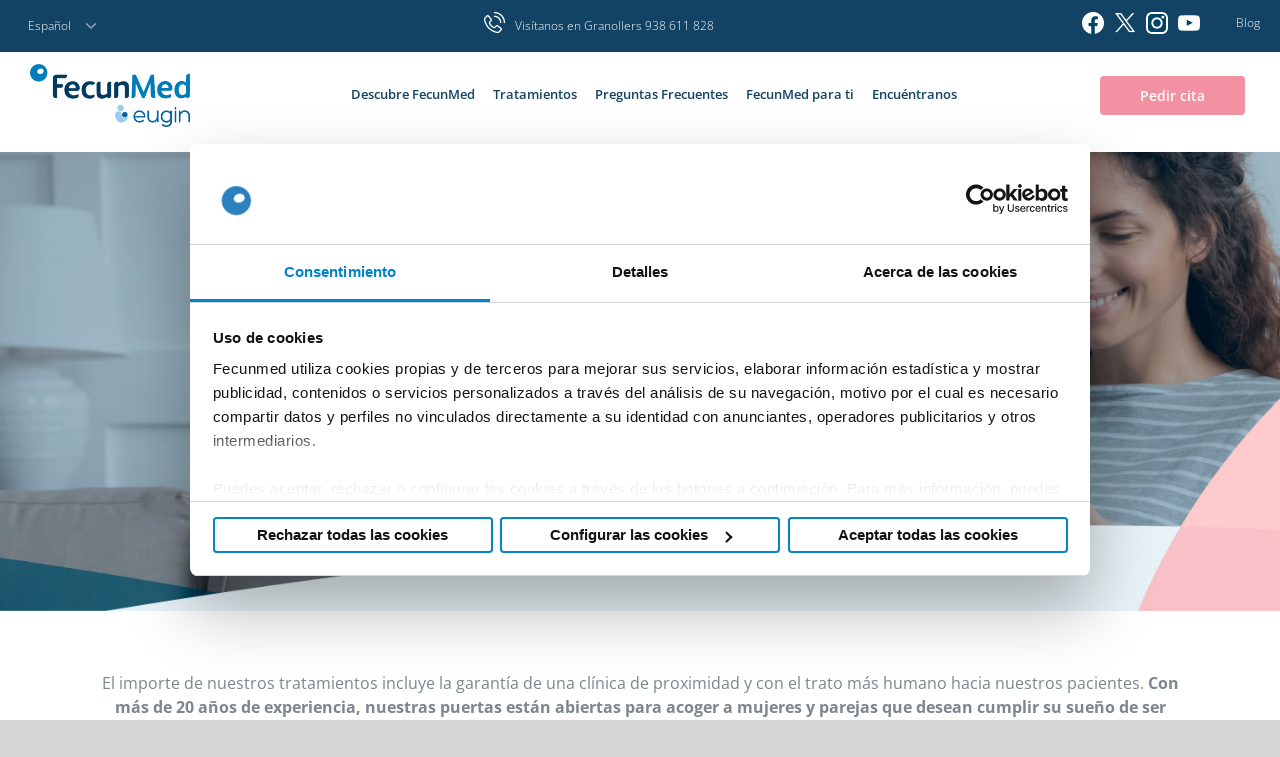

--- FILE ---
content_type: text/html; charset=UTF-8
request_url: https://www.fecunmed.com/nuestros-precios-y-financiacion/
body_size: 54755
content:
<!DOCTYPE html><html class=avada-html-layout-wide lang=es><head><meta http-equiv=X-UA-Compatible content="IE=edge"><meta http-equiv=Content-Type content="text/html; charset=utf-8"><meta name=facebook-domain-verification content=goov90c1xv9i7m9wgkpa4hk5uybcvk><meta name=viewport content="width=device-width, initial-scale=1"><title>Nuestros precios y financiación | Fecunmed</title><meta name=robots content="max-snippet:-1, max-image-preview:large, max-video-preview:-1"><link rel=canonical href=https://www.fecunmed.com/nuestros-precios-y-financiacion/ ><meta property=og:locale content=es_ES><meta property=og:type content=article><meta property=og:title content="Nuestros precios y financiación | Fecunmed"><meta property=og:url content=https://www.fecunmed.com/nuestros-precios-y-financiacion/ ><meta property=og:site_name content=Fecunmed><meta property=article:published_time content=2021-08-19T10:57:59+00:00><meta property=article:modified_time content=2025-07-24T14:56:55+00:00><meta property=og:updated_time content=2025-07-24T14:56:55+00:00><meta name=twitter:card content=summary_large_image><meta name=twitter:title content="Nuestros precios y financiación | Fecunmed"> <script type=application/ld+json class='yoast-schema-graph yoast-schema-graph--main'>{"@context":"https://schema.org","@graph":[{"@type":"Organization","@id":"https://www.fecunmed.com/#organization","name":"FecunMed","url":"https://www.fecunmed.com/","sameAs":[],"logo":{"@type":"ImageObject","@id":"https://www.fecunmed.com/#logo","inLanguage":"es","url":"https://www.fecunmed.com/wp-content/uploads/2021/07/logo_fecunmed_color.png","width":227,"height":70,"caption":"FecunMed"},"image":{"@id":"https://www.fecunmed.com/#logo"}},{"@type":"WebSite","@id":"https://www.fecunmed.com/#website","url":"https://www.fecunmed.com/","name":"Fecunmed","inLanguage":"es","description":"Otro sitio realizado con WordPress","publisher":{"@id":"https://www.fecunmed.com/#organization"},"potentialAction":{"@type":"SearchAction","target":"https://www.fecunmed.com/?s={search_term_string}","query-input":"required name=search_term_string"}},{"@type":"WebPage","@id":"https://www.fecunmed.com/nuestros-precios-y-financiacion/#webpage","url":"https://www.fecunmed.com/nuestros-precios-y-financiacion/","name":"Nuestros precios y financiaci\u00f3n | Fecunmed","isPartOf":{"@id":"https://www.fecunmed.com/#website"},"inLanguage":"es","datePublished":"2021-08-19T10:57:59+00:00","dateModified":"2025-07-24T14:56:55+00:00"}]}</script> <link rel=dns-prefetch href=//code.jquery.com><link rel=dns-prefetch href=//s.w.org><link rel=alternate type=application/rss+xml title="Fecunmed &raquo; Feed" href=https://www.fecunmed.com/feed/ ><link rel=alternate type=application/rss+xml title="Fecunmed &raquo; Feed de los comentarios" href=https://www.fecunmed.com/comments/feed/ ><link rel=alternate type=text/calendar title="Fecunmed &raquo; iCal Feed" href="https://www.fecunmed.com/eventos/?ical=1"><link rel="shortcut icon" href=https://www.fecunmed.com/wp-content/uploads/2021/07/fecunmed-ico.png type=image/x-icon><link rel=stylesheet id=tribe-common-skeleton-style-css  href='https://www.fecunmed.com/wp-content/plugins/the-events-calendar/common/src/resources/css/common-skeleton.min.css?ver=4.12.3' type=text/css media=all><link rel=stylesheet id=tribe-tooltip-css  href='https://www.fecunmed.com/wp-content/plugins/the-events-calendar/common/src/resources/css/tooltip.min.css?ver=4.12.3' type=text/css media=all><link rel=stylesheet id=rs-plugin-settings-css  href='https://www.fecunmed.com/wp-content/plugins/revslider/public/assets/css/rs6.css?ver=6.2.1' type=text/css media=all><style id=rs-plugin-settings-inline-css>#rs-demo-id{}</style><link rel=stylesheet id=fusion-core-style-css  href='https://www.fecunmed.com/wp-content/plugins/fusion-core/css/style.min.css?ver=5.3.20' type=text/css media=all><link rel=stylesheet id=avada-stylesheet-css  href='https://www.fecunmed.com/wp-content/themes/Avada/assets/css/style.min.css?ver=5.9.1' type=text/css media=all><link rel=stylesheet id=child-style-css  href='https://www.fecunmed.com/wp-content/themes/Avada-Child-Theme/style.css?ver=5.3.20' type=text/css media=all><link rel=stylesheet id=main_style_css-css  href='https://www.fecunmed.com/wp-content/themes/Avada-Child-Theme/assets/css/main-style.css?ver=1768383252' type=text/css media=all><link rel=stylesheet id=calendar_datepicker-css  href='https://www.fecunmed.com/wp-content/themes/Avada-Child-Theme/assets/css/calendar-datepicker.css?ver=5.3.20' type=text/css media=all> <!--[if IE]><link rel=stylesheet id=avada-IE-css  href='https://www.fecunmed.com/wp-content/themes/Avada/assets/css/ie.min.css?ver=5.9.1' type=text/css media=all><style id=avada-IE-inline-css>.avada-select-parent .select-arrow{background-color:#fff}.select-arrow{background-color:#fff}</style><![endif]--><link rel=stylesheet id=fusion-builder-shortcodes-css  href='https://www.fecunmed.com/wp-content/plugins/fusion-builder/css/fusion-shortcodes.min.css?ver=1.9.1' type=text/css media=all><link rel=stylesheet id=fusion-builder-animations-css  href='https://www.fecunmed.com/wp-content/plugins/fusion-builder/assets/css/animations.min.css?ver=1.9.1' type=text/css media=all> <script src='https://www.fecunmed.com/wp-includes/js/jquery/jquery.js?ver=1.12.4-wp'></script> <script src='https://www.fecunmed.com/wp-includes/js/jquery/jquery-migrate.min.js?ver=1.4.1' defer onload></script> <script src='https://www.fecunmed.com/wp-content/plugins/revslider/public/assets/js/rbtools.min.js?ver=6.0' defer onload defer=defer></script> <script src='https://www.fecunmed.com/wp-content/plugins/revslider/public/assets/js/rs6.min.js?ver=6.2.1' defer onload defer=defer></script> <script>var eu_prediagnostico_vars={"ajaxurl":"https:\/\/www.fecunmed.com\/wp-admin\/admin-ajax.php"};</script> <script src='https://www.fecunmed.com/wp-content/themes/Avada-Child-Theme/assets/js/main-scripts.js?ver=1768383252' defer onload></script> <link rel=https://api.w.org/ href=https://www.fecunmed.com/wp-json/ ><link rel=EditURI type=application/rsd+xml title=RSD href=https://www.fecunmed.com/xmlrpc.php?rsd><link rel=wlwmanifest type=application/wlwmanifest+xml href=https://www.fecunmed.com/wp-includes/wlwmanifest.xml><meta name=generator content="WordPress 5.3.20"><link rel=shortlink href='https://www.fecunmed.com/?p=688965'><link rel=alternate type=application/json+oembed href="https://www.fecunmed.com/wp-json/oembed/1.0/embed?url=https%3A%2F%2Fwww.fecunmed.com%2Fnuestros-precios-y-financiacion%2F"><link rel=alternate type=text/xml+oembed href="https://www.fecunmed.com/wp-json/oembed/1.0/embed?url=https%3A%2F%2Fwww.fecunmed.com%2Fnuestros-precios-y-financiacion%2F&#038;format=xml"><meta name=tec-api-version content=v1><meta name=tec-api-origin content=https://www.fecunmed.com><link rel=https://theeventscalendar.com/ href=https://www.fecunmed.com/wp-json/tribe/events/v1/ ><meta name=generator content="Powered by Slider Revolution 6.2.1 - responsive, Mobile-Friendly Slider Plugin for WordPress with comfortable drag and drop interface."> <script>function setREVStartSize(e){try{var pw=document.getElementById(e.c).parentNode.offsetWidth,newh;pw=pw===0||isNaN(pw)?window.innerWidth:pw;e.tabw=e.tabw===undefined?0:parseInt(e.tabw);e.thumbw=e.thumbw===undefined?0:parseInt(e.thumbw);e.tabh=e.tabh===undefined?0:parseInt(e.tabh);e.thumbh=e.thumbh===undefined?0:parseInt(e.thumbh);e.tabhide=e.tabhide===undefined?0:parseInt(e.tabhide);e.thumbhide=e.thumbhide===undefined?0:parseInt(e.thumbhide);e.mh=e.mh===undefined||e.mh==""||e.mh==="auto"?0:parseInt(e.mh,0);if(e.layout==="fullscreen"||e.l==="fullscreen")
newh=Math.max(e.mh,window.innerHeight);else{e.gw=Array.isArray(e.gw)?e.gw:[e.gw];for(var i in e.rl)if(e.gw[i]===undefined||e.gw[i]===0)e.gw[i]=e.gw[i-1];e.gh=e.el===undefined||e.el===""||(Array.isArray(e.el)&&e.el.length==0)?e.gh:e.el;e.gh=Array.isArray(e.gh)?e.gh:[e.gh];for(var i in e.rl)if(e.gh[i]===undefined||e.gh[i]===0)e.gh[i]=e.gh[i-1];var nl=new Array(e.rl.length),ix=0,sl;e.tabw=e.tabhide>=pw?0:e.tabw;e.thumbw=e.thumbhide>=pw?0:e.thumbw;e.tabh=e.tabhide>=pw?0:e.tabh;e.thumbh=e.thumbhide>=pw?0:e.thumbh;for(var i in e.rl)nl[i]=e.rl[i]<window.innerWidth?0:e.rl[i];sl=nl[0];for(var i in nl)if(sl>nl[i]&&nl[i]>0){sl=nl[i];ix=i;}
var m=pw>(e.gw[ix]+e.tabw+e.thumbw)?1:(pw-(e.tabw+e.thumbw))/(e.gw[ix]);newh=(e.type==="carousel"&&e.justify==="true"?e.gh[ix]:(e.gh[ix]*m))+(e.tabh+e.thumbh);}
if(window.rs_init_css===undefined)window.rs_init_css=document.head.appendChild(document.createElement("style"));document.getElementById(e.c).height=newh;window.rs_init_css.innerHTML+="#"+e.c+"_wrapper { height: "+newh+"px }";}catch(e){console.log("Failure at Presize of Slider:"+e)}};</script> <style id=wp-custom-css></style><style id=fusion-stylesheet-inline-css>/*<![CDATA[*/@font-face{font-display:swap;font-family:'Nunito';font-style:normal;font-weight:700;src:url(//fonts.gstatic.com/s/nunito/v32/XRXI3I6Li01BKofiOc5wtlZ2di8HDFwmdTQ3ig.ttf) format('truetype')}@font-face{font-display:swap;font-family:'Open Sans';font-style:italic;font-weight:400;font-stretch:normal;src:url(//fonts.gstatic.com/s/opensans/v44/memQYaGs126MiZpBA-UFUIcVXSCEkx2cmqvXlWq8tWZ0Pw86hd0Rk8ZkWVAexQ.ttf) format('truetype')}@font-face{font-display:swap;font-family:'Open Sans';font-style:italic;font-weight:700;font-stretch:normal;src:url(//fonts.gstatic.com/s/opensans/v44/memQYaGs126MiZpBA-UFUIcVXSCEkx2cmqvXlWq8tWZ0Pw86hd0RkyFjWVAexQ.ttf) format('truetype')}@font-face{font-display:swap;font-family:'Open Sans';font-style:normal;font-weight:300;font-stretch:normal;src:url(//fonts.gstatic.com/s/opensans/v44/memSYaGs126MiZpBA-UvWbX2vVnXBbObj2OVZyOOSr4dVJWUgsiH0B4gaVc.ttf) format('truetype')}@font-face{font-display:swap;font-family:'Open Sans';font-style:normal;font-weight:400;font-stretch:normal;src:url(//fonts.gstatic.com/s/opensans/v44/memSYaGs126MiZpBA-UvWbX2vVnXBbObj2OVZyOOSr4dVJWUgsjZ0B4gaVc.ttf) format('truetype')}@font-face{font-display:swap;font-family:'Open Sans';font-style:normal;font-weight:600;font-stretch:normal;src:url(//fonts.gstatic.com/s/opensans/v44/memSYaGs126MiZpBA-UvWbX2vVnXBbObj2OVZyOOSr4dVJWUgsgH1x4gaVc.ttf) format('truetype')}@font-face{font-display:swap;font-family:'Open Sans';font-style:normal;font-weight:700;font-stretch:normal;src:url(//fonts.gstatic.com/s/opensans/v44/memSYaGs126MiZpBA-UvWbX2vVnXBbObj2OVZyOOSr4dVJWUgsg-1x4gaVc.ttf) format('truetype')}@font-face{font-display:swap;font-family:'Open Sans';font-style:normal;font-weight:800;font-stretch:normal;src:url(//fonts.gstatic.com/s/opensans/v44/memSYaGs126MiZpBA-UvWbX2vVnXBbObj2OVZyOOSr4dVJWUgshZ1x4gaVc.ttf) format('truetype')}@font-face{font-family:;src:;font-weight:normal;font-style:normal;font-display:swap}.events-list .tribe-events-loop,.single-tribe_organizer .tribe-events-loop,.single-tribe_venue .tribe-events-loop,.tribe-events-day .tribe-events-loop{max-width:100%}.tribe-filter-live #main{overflow:hidden}.tribe-events-gmap{font-weight:400}#tribe-events-pg-template{max-width:100%}.event-is-recurring{cursor:pointer}.tribe-events-notices{margin-top:0}#tribe-events-bar{float:left;z-index:5;margin-bottom:60px}#tribe-events-bar:after,#tribe-events-bar:before{content:' ';position:absolute;display:block;background-color:#f5f5f5;width:2224px;height:100%;left:-2224px;overflow:hidden}#tribe-events-bar:after{left:100%}#tribe-events-bar .tribe-bar-filters{padding:25px 15px}body:not(.has-sidebar) #tribe-events-bar .tribe-bar-filters{margin-left:-30px}.has-sidebar #tribe-events-bar:after,.has-sidebar #tribe-events-bar:before{display:none}#tribe-events-bar #tribe-bar-form{display:-ms-flexbox;display:flex;-ms-flex-align:center;align-items:center;float:left}#tribe-events-bar #tribe-bar-form input[type=text]{margin:0;font-style:normal;font-weight:400}#tribe-events-bar #tribe-bar-form #tribe-bar-collapse-toggle,#tribe-events-bar #tribe-bar-form label{font-size:.85em}#tribe-events-bar #tribe-bar-form:not(.tribe-bar-collapse) .tribe-bar-filters .tribe-bar-filters-inner .tribe-bar-submit .tribe-events-button{width:auto}#tribe-events-bar .tribe-bar-filters{float:none;width:auto}#tribe-events-bar .tribe-bar-filters .tribe-bar-filters-inner{display:-ms-flexbox;display:flex;-ms-flex-align:end;align-items:flex-end}#tribe-events-bar .tribe-bar-filters .tribe-bar-filters-inner:after,#tribe-events-bar .tribe-bar-filters .tribe-bar-filters-inner:before{display:none}#tribe-events-bar .tribe-bar-filters .tribe-bar-filters-inner .tribe-bar-date-filter,#tribe-events-bar .tribe-bar-filters .tribe-bar-filters-inner .tribe-bar-geoloc-filter,#tribe-events-bar .tribe-bar-filters .tribe-bar-filters-inner .tribe-bar-search-filter,#tribe-events-bar .tribe-bar-filters .tribe-bar-filters-inner .tribe-bar-submit{padding-top:0;padding-bottom:0;width:auto;-ms-flex:1;flex:1}#tribe-events-bar .tribe-bar-filters .tribe-bar-filters-inner .tribe-bar-submit{margin:0}#tribe-events-bar .tribe-bar-filters .tribe-bar-filters-inner .tribe-bar-submit input{float:right;margin:0;width:auto}#tribe-events-bar #tribe-bar-views .tribe-bar-views-option,#tribe-events-bar #tribe-bar-views .tribe-bar-views-toggle{display:-ms-flexbox;display:flex;-ms-flex-align:center;align-items:center;padding-left:30px;padding-right:30px;font-size:inherit}#tribe-events-bar #tribe-bar-views .tribe-bar-views-toggle:after{top:calc(50% + 3px);-ms-transform:translateY(-50%);transform:translateY(-50%);right:30px;border-width:6px}#tribe-events-bar #tribe-bar-views .tribe-bar-views-list{padding-top:0}#tribe-events-bar #tribe-bar-views .tribe-bar-views-inner{padding-top:35px;padding-bottom:35px}#tribe-events-bar #tribe-bar-views .tribe-bar-views-inner label{padding-left:30px;padding-right:30px}#tribe-events-bar .tribe-bar-views-open #tribe-bar-views .tribe-bar-views-toggle:after{top:calc(50% - 3px)}#tribe-events-bar .tribe-events-button{margin-right:9px}#tribe-events-bar .tribe-bar-full .tribe-bar-filters .tribe-bar-filters-inner input{margin-right:0}.tribe-bar-disabled #tribe-events-bar{float:left;width:100%;min-width:220px}.tribe-bar-disabled #tribe-events-bar #tribe-bar-form{width:100%;border-radius:0}.events-archive .datepicker-dropdown{z-index:100001!important}.tribe-bar-disabled{float:none}.fusion-disable-outline #tribe-events-content-wrapper #tribe_events_filters_wrapper button:focus,.fusion-disable-outline #tribe-events-content-wrapper #tribe_events_filters_wrapper label input[type=checkbox]:focus,.fusion-disable-outline #tribe-events-content-wrapper #tribe_events_filters_wrapper label input[type=radio]{outline:0}#tribe-events-content-wrapper #tribe_events_filters_wrapper .select2-container .select2-choice>.select2-chosen{line-height:2}#tribe-events-content-wrapper #tribe_events_filters_wrapper .ui-slider .ui-slider-handle{border:none}#tribe-events-content-wrapper #tribe_events_filters_wrapper .tribe-reset-icon{height:auto}.fusion-body #tribe-events-content-wrapper #tribe_events_filters_wrapper .tribe-events-filters-label{font-weight:700;font-size:.85em;text-transform:uppercase}#tribe-events-content-wrapper #tribe_events_filters_wrapper .tribe-events-filter-group ul{max-height:260px}#tribe-events-content-wrapper #tribe_events_filters_wrapper .tribe-events-filter-group ul li{line-height:1;padding:10px;border-bottom:none}#tribe-events-content-wrapper #tribe_events_filters_wrapper .tribe-events-filter-group label{width:84%}#tribe-events-content-wrapper #tribe_events_filters_wrapper .tribe_events_filter_item .tribe-events-filters-legend{padding:0}#tribe-events-content-wrapper #tribe_events_filters_wrapper.tribe-events-filters-horizontal{position:relative;margin:0;padding:0;float:left;margin-bottom:50px;width:100%;z-index:3}#tribe-events-content-wrapper #tribe_events_filters_wrapper.tribe-events-filters-horizontal:after,#tribe-events-content-wrapper #tribe_events_filters_wrapper.tribe-events-filters-horizontal:before{content:' ';position:absolute;display:block;background-color:#f5f5f5;width:2224px;height:100%;left:-2224px;overflow:hidden}#tribe-events-content-wrapper #tribe_events_filters_wrapper.tribe-events-filters-horizontal:after{left:100%}#tribe-events-content-wrapper #tribe_events_filters_wrapper.tribe-events-filters-horizontal .tribe-events-filters-content{display:-ms-flexbox;display:flex;-ms-flex-wrap:wrap;flex-wrap:wrap;-ms-flex-align:center;align-items:center;-ms-flex-pack:justify;justify-content:space-between;float:left;width:100%;padding:25px 0 10px;border:0;background:0 0}#tribe-events-content-wrapper #tribe_events_filters_wrapper.tribe-events-filters-horizontal .tribe-events-filters-content:after,#tribe-events-content-wrapper #tribe_events_filters_wrapper.tribe-events-filters-horizontal .tribe-events-filters-content:before{display:none}#tribe-events-content-wrapper #tribe_events_filters_wrapper.tribe-events-filters-horizontal .tribe_events_filters_show_filters{margin:0;cursor:pointer}#tribe-events-content-wrapper #tribe_events_filters_wrapper.tribe-events-filters-horizontal .tribe_events_filter_control{-ms-flex-order:2;order:2;margin-bottom:15px;margin-right:0}.tribe-filters-closed #tribe-events-content-wrapper #tribe_events_filters_wrapper.tribe-events-filters-horizontal .tribe_events_filter_control,.tribe-mobile #tribe-events-content-wrapper #tribe_events_filters_wrapper.tribe-events-filters-horizontal .tribe_events_filter_control{position:relative}.tribe-filters-open #tribe-events-content-wrapper #tribe_events_filters_wrapper.tribe-events-filters-horizontal .tribe_events_filter_control.tribe-events-filters-mobile-controls{margin-top:20px}#tribe-events-content-wrapper #tribe_events_filters_wrapper.tribe-events-filters-horizontal .tribe-events-filters-label{margin:0;padding-left:0;width:100%;border-bottom:0}#tribe-events-content-wrapper #tribe_events_filters_wrapper.tribe-events-filters-horizontal #tribe_events_filters_form{-ms-flex-order:1;order:1;margin:15px -12.5px;padding:0}#tribe-events-content-wrapper #tribe_events_filters_wrapper.tribe-events-filters-horizontal label input[type=checkbox],#tribe-events-content-wrapper #tribe_events_filters_wrapper.tribe-events-filters-horizontal label input[type=radio]{width:auto}#tribe-events-content-wrapper #tribe_events_filters_wrapper.tribe-events-filters-horizontal .tribe-events-filter-group{box-shadow:none}#tribe-events-content-wrapper #tribe_events_filters_wrapper.tribe-events-filters-horizontal .tribe-events-filter-group:before{top:-14px}#tribe-events-content-wrapper #tribe_events_filters_wrapper.tribe-events-filters-horizontal .tribe_events_filter_item{line-height:1;margin:0 5px}#tribe-events-content-wrapper #tribe_events_filters_wrapper.tribe-events-filters-horizontal .tribe_events_filter_item .tribe-events-filters-group-heading{padding:0 7.5px}#tribe-events-content-wrapper #tribe_events_filters_wrapper.tribe-events-filters-horizontal .tribe_events_filter_item.active{margin-bottom:0}.tribe-filters-open #tribe-events-content-wrapper #tribe_events_filters_wrapper.tribe-events-filters-horizontal .tribe_events_filter_control .tribe_events_filters_close_filters,.tribe-filters-open #tribe-events-content-wrapper #tribe_events_filters_wrapper.tribe-events-filters-horizontal .tribe_events_filter_control .tribe_events_filters_reset{display:inline;height:auto;border-color:transparent;width:auto;cursor:pointer;background:0 0;line-height:1}#tribe-events-content-wrapper #tribe_events_filters_wrapper.tribe-events-filters-horizontal .tribe_events_filter_control .tribe_events_filters_close_filters{margin:0 10px}#tribe-events-content-wrapper #tribe_events_filters_wrapper.tribe-events-filters-horizontal .tribe_events_filter_control .tribe_events_filters_reset{margin:0}#tribe-events-content-wrapper #tribe_events_filters_wrapper.tribe-events-filters-horizontal .tribe-reset-icon{padding:0 2px 0 0}#tribe-events-content-wrapper #tribe_events_filters_wrapper.tribe-events-filters-vertical{z-index:1}.tribe-mobile #tribe-events-content-wrapper #tribe_events_filters_wrapper.tribe-events-filters-vertical{margin-bottom:5em}.tribe-filters-open #tribe-events-content-wrapper #tribe_events_filters_wrapper.tribe-events-filters-vertical{position:relative;margin-bottom:30px}#tribe-events-content-wrapper #tribe_events_filters_wrapper.tribe-events-filters-vertical .tribe-events-filters-content{background:0 0;border:none}#tribe-events-content-wrapper #tribe_events_filters_wrapper.tribe-events-filters-vertical .tribe_events_filter_control{padding:25px}#tribe-events-content-wrapper #tribe_events_filters_wrapper.tribe-events-filters-vertical .tribe_events_filters_show_filters{cursor:pointer;text-align:center}#tribe-events-content-wrapper #tribe_events_filters_wrapper.tribe-events-filters-vertical .tribe_events_filters_close_filters,#tribe-events-content-wrapper #tribe_events_filters_wrapper.tribe-events-filters-vertical .tribe_events_filters_reset{cursor:pointer}#tribe-events-content-wrapper #tribe_events_filters_wrapper.tribe-events-filters-vertical label input[type=checkbox],#tribe-events-content-wrapper #tribe_events_filters_wrapper.tribe-events-filters-vertical label input[type=radio]{width:auto}#tribe-events-content-wrapper #tribe_events_filters_wrapper.tribe-events-filters-vertical #tribe_events_filter_control #tribe_events_filters_reset,#tribe-events-content-wrapper #tribe_events_filters_wrapper.tribe-events-filters-vertical #tribe_events_filter_control #tribe_events_filters_toggle{height:auto;border-color:transparent}.fusion-events-before-title{margin-bottom:60px;text-align:center;clear:both}#wrapper .post-content .fusion-events-before-title .tribe-events-page-title{position:relative;margin:0;border-top-width:1px;border-top-style:solid;border-bottom-width:1px;border-bottom-style:solid;padding:20px 0;text-align:center}.fusion-events-before-title .fusion-events-title-above{clear:none}.fusion-events-before-title .fusion-events-title-above:after,.fusion-events-before-title .fusion-events-title-above:before{content:"";display:block;overflow:hidden;position:absolute;top:0;left:-2224px;width:2224px;height:calc(100% - 2px);border-top:1px solid;border-bottom:1px solid}.fusion-events-before-title .fusion-events-title-above:after{left:100%}.fusion-events-before-title .tribe-events-user-recurrence-toggle{margin-top:30px}.tribe-events-page-template .fusion-events-before-title .tribe-events-user-recurrence-toggle{margin-top:0}#tribe-events-footer .tribe-events-sub-nav,#tribe-events-header .tribe-events-sub-nav{overflow:visible}#tribe-events-content #tribe-events-header{display:none;margin-bottom:60px}#tribe-events-content #tribe-events-header .tribe-events-sub-nav li{display:block;margin-top:-45px}#tribe-events-content #tribe-events-header .tribe-events-sub-nav .tribe-events-nav-next a,#tribe-events-content #tribe-events-header .tribe-events-sub-nav .tribe-events-nav-previous a{display:inline-block}#tribe-events-content .tribe-events-tooltip{padding:0;z-index:100000;border:none;box-shadow:3px 4px 21px rgba(0,0,0,.38)}#tribe-events-content .tribe-events-tooltip .tribe-events-event-body{padding:13px 22px 5px}#tribe-events-content .tribe-events-tooltip .entry-title,#tribe-events-content .tribe-events-tooltip .tribe-event-title{margin:0;padding:12px 22px;font-weight:400;line-height:normal}#tribe-events-content .tribe-events-tooltip .tribe-events-event-thumb{padding-bottom:10px;padding-top:2px;max-width:100%}#tribe-events-content .tribe-events-tooltip .tribe-events-arrow{display:none}#tribe-events-content .tribe-events-tooltip.recurring-info-tooltip .tribe-events-event-body{padding:14px}#tribe-events-content .tribe-events-tooltip .tribe-events-event-body .description{word-wrap:break-word}#tribe-events-content .tribe-events-tooltip .tribe-event-duration{padding-bottom:5px;font-weight:700}#tribe-events-content .tribe-events-tooltip.tribe-event-featured .tribe-events-event-thumb{float:none;text-align:center;padding-top:0;padding-bottom:0}.tribe-events-tooltip .tribe-events-arrow{display:none}.tribe-grid-allday .column.first{font-weight:700;text-transform:uppercase;text-align:center;font-size:10px}.tribe-grid-allday .tribe-event-featured.tribe-events-week-allday-single a,.tribe-grid-allday .tribe-event-featured.tribe-events-week-hourly-single a,.tribe-grid-body .tribe-event-featured.tribe-events-week-allday-single a,.tribe-grid-body .tribe-event-featured.tribe-events-week-hourly-single a{color:inherit}#tribe-events .tribe-events-list .tribe-events-loop h2:first-of-type{margin-top:0}.tribe-events-list-separator-month{text-align:left;padding:.4em 30px;font-size:18px;margin:2em auto 1.8em}#wrapper .tribe-events-list-separator-month{line-height:normal}.tribe-events-list-separator-month span{background-color:transparent;padding:0}.tribe-events-list-separator-month:after{display:none}#tribe-events .tribe-events-list .type-tribe_events{padding:0;border:1px solid;margin-bottom:44px;min-height:250px;position:relative}#tribe-events .tribe-events-list .type-tribe_events .tribe-events-event-image{width:100%;margin:0;min-height:250px}#tribe-events .tribe-events-list .tribe-event-featured{background-color:transparent}#tribe-events .tribe-events-list .tribe-event-featured .tribe-events-content,#tribe-events .tribe-events-list .tribe-event-featured .tribe-events-event-meta{color:inherit}#tribe-events .tribe-events-list .tribe-event-featured a{color:inherit}#tribe-events .tribe-events-list .fusion-tribe-events-event-image-responsive{display:none}#tribe-events .tribe-events-list .fusion-tribe-primary-info{float:left;width:40%;position:relative}#tribe-events .tribe-events-list .fusion-tribe-primary-info .tribe-events-list-event-title{z-index:2;position:absolute;right:0;bottom:0;left:0;margin:0;width:100%}#tribe-events .tribe-events-list .fusion-tribe-primary-info .tribe-events-list-event-title a{display:block;margin:0;padding:15px 20px}#tribe-events .tribe-events-list .fusion-tribe-secondary-info{float:right;width:60%}#tribe-events .tribe-events-list .fusion-tribe-secondary-info .recurringinfo{display:block}#tribe-events .tribe-events-list .fusion-tribe-secondary-info .event-is-recurring .tribe-events-divider{display:none}#tribe-events .tribe-events-list .tribe-events-event-cost{position:absolute;bottom:0;right:0;margin:0;border:0}#tribe-events .tribe-events-list .tribe-events-event-cost span{border:0;padding:10px 15px}#tribe-events .tribe-events-list .tribe-events-event-cost form{padding:10px 15px}#tribe-events .tribe-events-list .tribe-events-event-cost form .tribe-button{margin:0}#tribe-events .tribe-events-list .tribe-events-event-meta{margin:0;padding:0;float:right;width:100%;background:0 0;border:none}#tribe-events .tribe-events-list .tribe-events-event-meta .author{display:table;table-layout:fixed;width:100%}#tribe-events .tribe-events-list .tribe-events-event-meta .author>div{display:table-cell;vertical-align:middle;padding:15px 4.5%;border-right-width:1px;border-right-style:solid;border-bottom-width:1px;border-bottom-style:solid;border-top:none}#tribe-events .tribe-events-list .tribe-events-event-meta .author>div:last-child{border-right:none}#tribe-events .tribe-events-list .tribe-events-content{width:auto;padding:30px}#tribe-events .tribe-events-list .tribe-events-event-meta .tribe-events-gmap,#tribe-events .tribe-events-list .tribe-events-event-meta-desc .tribe-events-gmap{white-space:normal}#tribe-events .tribe-events-list .tribe-events-gmap:before{font-family:IcoMoon;content:'\e901';font-weight:900;margin-right:5px}#tribe-events .tribe-events-list .fusion-tribe-no-featured-image .fusion-tribe-events-headline{width:40%}#tribe-events .tribe-events-list .fusion-tribe-no-featured-image .fusion-tribe-events-headline h3{margin:0}#tribe-events .tribe-events-list .fusion-tribe-no-featured-image .fusion-tribe-secondary-info{width:100%}#tribe-events .tribe-events-list .hover-type-liftup{float:left}.tribe-events-list .tribe-events-loop .tribe-event-featured .time-details{font-weight:700}.tribe-events-list .tribe-events-loop .tribe-event-featured .time-details .recurringinfo{font-weight:400}#tribe-events .tribe-events-list .tribe-event-featured,#tribe-geo-results .tribe-event-featured .tribe-event-featured{background-color:transparent}#tribe-events .tribe-events-list .tribe-event-featured .tribe-events-content,#tribe-events .tribe-events-list .tribe-event-featured .tribe-events-event-meta,#tribe-geo-results .tribe-event-featured .tribe-event-featured .tribe-events-content,#tribe-geo-results .tribe-event-featured .tribe-event-featured .tribe-events-event-meta{color:inherit}#tribe-events .tribe-events-list .tribe-event-featured a,#tribe-geo-results .tribe-event-featured .tribe-event-featured a{color:inherit}#tribe-geo-results .tribe-event-featured{color:inherit}#tribe-events .tribe-events-list-separator-month+.type-tribe_events{border-top:1px solid}.tribe-events-list-event-description .fusion-read-more{display:inline-block;margin-top:10px}.type-tribe_events .fusion-tribe-primary-info .hover-type-liftup{width:100%}.type-tribe_events .fusion-tribe-secondary-info .date-end,.type-tribe_events .fusion-tribe-secondary-info .end-time{display:inline}.tribe-events-list .time-details,.tribe-events-list .tribe-events-venue-details{line-height:1.5}.tribe-events-list .tribe-events-venue-details{font-style:italic;font-weight:400}.tribe-events-list .tribe-events-venue-details .tribe-address,.tribe-events-list .tribe-events-venue-details .tribe-country-name{display:block}#tribe-events .tribe-events-day .tribe-events-content{display:inline-block;float:none}#tribe-events .tribe-events-day .type-tribe_events{margin:0 0 44px;border-top-width:1px;border-top-style:solid}#tribe-events .tribe-events-day .tribe-events-day-time-slot .type-tribe_events:last-child{border-bottom-width:1px;border-bottom-style:solid}#tribe-events .tribe-events-day .tribe-events-day-time-slot .tribe-events-day-time-slot-heading{text-align:left;padding:.4em 0;line-height:normal;padding-left:30px;padding-right:30px;margin:2em auto 1.8em;text-transform:none}#tribe-events .fusion-blog-layout-grid .fusion-post-slideshow .slides{overflow:visible}.fusion-body #tribe-events .tribe-events-calendar td div[id*=tribe-events-daynum-]>a{background:0 0}#tribe-events-content table.tribe-events-calendar{border-top-width:1px;border-top-style:solid}.tribe-events-calendar thead th{border-left:0;border-right:0;padding:1.5em 0}.fusion-events-featured-image{display:inline-block;position:relative;margin-bottom:50px;max-width:100%}.fusion-events-featured-image .hover-type-liftup{display:block}.fusion-events-featured-image .tribe-events-event-image{margin:0}.fusion-events-featured-image .fusion-events-single-title-content{position:absolute;bottom:0;left:0;width:100%;display:-ms-flexbox;display:flex;-ms-flex-wrap:wrap;flex-wrap:wrap;-ms-flex-pack:justify;justify-content:space-between;-ms-flex-align:baseline;align-items:baseline;padding:15px 20px;z-index:1}.fusion-events-featured-image .fusion-events-single-title-content h2{float:none;line-height:normal}.fusion-events-featured-image .fusion-events-single-title-content .tribe-events-schedule{margin:0;padding:0;float:none;background:0 0;border:none}.fusion-events-featured-image .fusion-events-single-title-content .tribe-events-schedule h3{font-size:16px;line-height:normal}.fusion-events-featured-image .fusion-events-single-title-content .event-is-recurring:hover,.fusion-events-featured-image .fusion-events-single-title-content a:hover{opacity:.7}.single-tribe_events #tribe-events-content .fusion-events-featured-image .updated{display:-ms-flexbox;display:flex;-ms-flex-align:baseline;align-items:baseline;-ms-flex-wrap:wrap;flex-wrap:wrap}.single-tribe_events .fusion-events-featured-image .recurringinfo{margin-right:0;font-size:16px;line-height:normal;font-weight:400}.single-tribe_events .fusion-events-featured-image .recurringinfo .event-is-recurring{font-weight:400}.single-tribe_events .fusion-events-featured-image .tribe-events-cost,.single-tribe_events .fusion-events-featured-image .tribe-events-divider{line-height:normal;font-size:16px}.fusion-events-single-title{display:block}.fusion-events-single-title .fusion-events-single-title-content{position:static}.single-tribe_events .tribe-events-schedule .recurringinfo .tribe-events-divider{display:inline-block}.single-tribe_events .tribe-events-schedule .tribe-events-divider{padding:0 10px;display:block}.single-tribe_events #main .sidebar.fusion-sticky-sidebar{padding:0}#tribe-events-content #tribe-events-footer{overflow:hidden;padding-top:20px;padding-bottom:20px;border-top:1px solid #ccc;border-bottom:1px solid #ccc;margin-top:50px}.single-tribe_events .tribe-events-single-section{background:0 0;border:none;margin:0}.single-tribe_events .tribe-events-cal-links{margin-bottom:0}.single-tribe_events .tribe-events-notices{margin-top:0}.single-tribe_events ul.tribe-related-events>li{margin-right:3.5%;width:31%;border:none;background:0 0}.single-tribe_events ul.tribe-related-events>li:last-child{margin-right:0}.single-tribe_events ul.tribe-related-events .tribe-related-events-title{font-weight:400}.single-tribe_events ul.tribe-related-events li .tribe-related-event-info{line-height:1.5;padding:1em 0 0}.single-tribe_events #tribe-events-content .fusion-content-widget-area{margin-top:60px}.single-tribe_events #tribe-events-content .fusion-content-widget-area .fusion-event-meta-wrapper{margin:0 -15px}.single-tribe_events #tribe-events-content .fusion-content-widget-area .tribe-events-event-meta.primary{display:-ms-flexbox;display:flex}.single-tribe_events #tribe-events-content .fusion-content-widget-area .tribe-events-event-meta .tribe-events-meta-group{margin-bottom:0;padding:0 15px}.single-tribe_events #tribe-events-content .fusion-content-widget-area.fusion-event-meta-columns-2.fusion-event-meta-venue .tribe-events-meta-group{padding:0 15px}.single-tribe_events #tribe-events-content .fusion-content-widget-area.fusion-event-meta-columns-3.fusion-event-meta-venue-map .tribe-events-meta-group{width:33.3333%}.single-tribe_events #tribe-events-content .fusion-content-widget-area.fusion-event-meta-columns-3.fusion-event-meta-venue-map .tribe-events-venue-map{margin:0}.single-tribe_events #tribe-events-content .fusion-content-widget-area.fusion-event-meta-columns-4.fusion-event-meta-venue-apart .fusion-event-meta-wrapper{display:-ms-flexbox;display:flex}.single-tribe_events #tribe-events-content .fusion-content-widget-area.fusion-event-meta-columns-4.fusion-event-meta-venue-apart .tribe-events-event-meta.primary{width:50%}.single-tribe_events #tribe-events-content .fusion-content-widget-area.fusion-event-meta-columns-4.fusion-event-meta-venue-apart .tribe-events-event-meta.secondary{display:-ms-flexbox;display:flex;width:50%}.single-tribe_events #tribe-events-content .fusion-content-widget-area.fusion-event-meta-columns-4.fusion-event-meta-venue-apart .tribe-events-event-meta.secondary .tribe-events-venue-map{margin:0;padding:0 15px}.single-tribe_events #tribe-events-content .tribe-events-event-meta .tribe-events-meta-group,.single-tribe_events .sidebar .tribe-events-event-meta .tribe-events-meta-group{width:100%;float:none;margin:0 0 45px;padding:0}.single-tribe_events #tribe-events-content .tribe-events-event-meta .tribe-events-meta-group dt,.single-tribe_events .sidebar .tribe-events-event-meta .tribe-events-meta-group dt{float:none;margin:0;font-weight:700}.single-tribe_events #tribe-events-content .tribe-events-event-meta .tribe-events-meta-group dd,.single-tribe_events .sidebar .tribe-events-event-meta .tribe-events-meta-group dd{float:none;margin:0;border-bottom-style:solid;border-bottom-width:1px;margin-bottom:10px;padding-bottom:10px}.single-tribe_events #tribe-events-content .tribe-events-event-meta .tribe-events-meta-group dl:last-child,.single-tribe_events .sidebar .tribe-events-event-meta .tribe-events-meta-group dl:last-child{border-bottom:0}.single-tribe_events #tribe-events-content .tribe-events-event-meta .tribe-events-meta-group .tribe-events-event-url a,.single-tribe_events #tribe-events-content .tribe-events-event-meta .tribe-events-meta-group .tribe-organizer-url a,.single-tribe_events .sidebar .tribe-events-event-meta .tribe-events-meta-group .tribe-events-event-url a,.single-tribe_events .sidebar .tribe-events-event-meta .tribe-events-meta-group .tribe-organizer-url a{word-wrap:break-word}.single-tribe_events #tribe-events-content .tribe-events-event-meta .url a,.single-tribe_events .sidebar .tribe-events-event-meta .url a{word-wrap:break-word}.single-tribe_events #tribe-events-content .tribe-events-event-meta .email,.single-tribe_events .sidebar .tribe-events-event-meta .email{word-wrap:break-word}.single-tribe_events #tribe-events-content .tribe-events-event-meta .tribe-events-single-section-title,.single-tribe_events .sidebar .tribe-events-event-meta .tribe-events-single-section-title{margin:0 0 18px}.single-tribe_events #tribe-events-content .tribe-events-event-meta .tribe-events-venue-map,.single-tribe_events .sidebar .tribe-events-event-meta .tribe-events-venue-map{width:100%;margin:-45px 0 45px;padding:0;background-color:transparent;border:0}.single-tribe_events #tribe-events-content .tribe-events-event-meta .tribe-events-gmap,.single-tribe_events .sidebar .tribe-events-event-meta .tribe-events-gmap{display:block;font-style:normal;position:relative}.single-tribe_events #tribe-events-content .tribe-events-event-meta .tribe-events-gmap::first-letter,.single-tribe_events .sidebar .tribe-events-event-meta .tribe-events-gmap::first-letter {color:transparent}.single-tribe_events #tribe-events-content .tribe-events-event-meta .tribe-events-gmap:before,.single-tribe_events .sidebar .tribe-events-event-meta .tribe-events-gmap:before{display:inline-block;font-family:IcoMoon;content:'\e901';font-weight:900;margin-right:3px}.sidebar .single-related-posts{display:none}#slidingbar-area .tribe-events-list-widget ol,.fusion-footer .tribe-events-list-widget ol,.post-content .tribe-events-list-widget ol,.sidebar .tribe-events-list-widget ol{list-style:none;margin:0;padding:0}#slidingbar-area .tribe-events-list-widget ol :first-child,.fusion-footer .tribe-events-list-widget ol :first-child,.post-content .tribe-events-list-widget ol :first-child,.sidebar .tribe-events-list-widget ol :first-child{padding-top:0}#slidingbar-area .tribe-events-list-widget ol li,.fusion-footer .tribe-events-list-widget ol li,.post-content .tribe-events-list-widget ol li,.sidebar .tribe-events-list-widget ol li{overflow:hidden;margin:0;padding:20px 0;border-bottom-width:1px;border-bottom-style:solid}#slidingbar-area .tribe-events-list-widget ol li .tribe-events-event-image,.fusion-footer .tribe-events-list-widget ol li .tribe-events-event-image,.post-content .tribe-events-list-widget ol li .tribe-events-event-image,.sidebar .tribe-events-list-widget ol li .tribe-events-event-image{float:left;margin:0 13px 0 0}#slidingbar-area .tribe-events-list-widget ol li h4,.fusion-footer .tribe-events-list-widget ol li h4,.post-content .tribe-events-list-widget ol li h4,.sidebar .tribe-events-list-widget ol li h4{margin:0}#slidingbar-area .tribe-events-venue-widget ul,.fusion-footer .tribe-events-venue-widget ul,.post-content .tribe-events-venue-widget ul,.sidebar .tribe-events-venue-widget ul{margin-bottom:13px}#slidingbar-area .tribe-events-venue-widget ul :first-child,.fusion-footer .tribe-events-venue-widget ul :first-child,.post-content .tribe-events-venue-widget ul :first-child,.sidebar .tribe-events-venue-widget ul :first-child{padding-top:0}#slidingbar-area .tribe-events-venue-widget li,.fusion-footer .tribe-events-venue-widget li,.post-content .tribe-events-venue-widget li,.sidebar .tribe-events-venue-widget li{overflow:hidden;margin:0;padding:15px 0;border-bottom-width:1px;border-bottom-style:solid}#slidingbar-area .tribe-events-venue-widget li h4,.fusion-footer .tribe-events-venue-widget li h4,.post-content .tribe-events-venue-widget li h4,.sidebar .tribe-events-venue-widget li h4{margin:0 0 5px}.tribe-events-adv-list-widget .duration,.tribe-events-list-widget .duration{display:inline-block;margin-top:5px;font-weight:400;line-height:1.4}.tribe-events-adv-list-widget .tribe-events-widget-link a,.tribe-events-list-widget .tribe-events-widget-link a{font-weight:400}.tribe-events-list-widget li.tribe-events-list-widget-events{display:-ms-flexbox;display:flex}.tribe-mini-calendar-event{overflow:hidden;margin:0;padding:20px 0;border-bottom-width:1px;border-bottom-style:solid}.tribe-mini-calendar-event .list-date,.tribe-mini-calendar-event .list-info{margin-top:0;margin-bottom:0}.tribe-mini-calendar-event .list-info{line-height:1.4em}.tribe-mini-calendar-event .list-info h2{margin-bottom:0}.tribe-mini-calendar-event .list-info .tribe-events-duration{margin-top:5px}.tribe-mini-calendar-event .vcard{line-height:20px;margin-top:10px}.tribe-events-adv-list-widget :nth-child(2) .tribe-mini-calendar-event{padding-top:0}.tribe-events-venue-widget .tribe-venue-widget-thumbnail{position:relative}.tribe-events-venue-widget .tribe-venue-widget-thumbnail .tribe-venue-widget-venue-name{position:absolute;z-index:2;bottom:0;left:0;margin:0}.tribe-events-venue-widget ul li a{padding:0;border:0}.tribe-events-venue-widget .tribe-venue-widget-venue-name{width:100%;padding:10px 15px;margin-bottom:20px}.tribe-events-venue-widget .tribe-venue-widget-venue-name h3{margin:0}.tribe-events-venue-widget .tribe-venue-widget-venue-name a{font-weight:400}.tribe-events-venue-widget .tribe-venue-widget-venue-name a:hover{opacity:.7}.tribe-mini-calendar{line-height:normal}.tribe-mini-calendar thead{background-color:transparent;border:none}.tribe-mini-calendar td,.tribe-mini-calendar th{border:0;padding:0;transition:none!important}.tribe-mini-calendar td{background-color:transparent}.tribe-mini-calendar .tribe-mini-calendar-nav td{padding:10px;border:none}.tribe-mini-calendar .tribe-mini-calendar-nav td a,.tribe-mini-calendar .tribe-mini-calendar-nav td span{font-weight:400;font-size:16px}.tribe-mini-calendar .tribe-mini-calendar-nav td span{text-transform:initial}.tribe-mini-calendar .tribe-mini-calendar-nav-link.prev-month{float:left}.tribe-mini-calendar .tribe-mini-calendar-nav-link.next-month{float:right}.tribe-mini-calendar .tribe-mini-calendar-month,.tribe-mini-calendar .tribe-mini-calendar-nav-link.next-month,.tribe-mini-calendar .tribe-mini-calendar-nav-link.prev-month{padding:0}.tribe-mini-calendar .tribe-mini-calendar-dayofweek{background-color:transparent;padding:10px;border:0}.tribe-mini-calendar .tribe-events-present,.tribe-mini-calendar .tribe-mini-calendar-today,.tribe-mini-calendar td.tribe-events-has-events,.tribe-mini-calendar td.tribe-events-has-events.tribe-events-present,.tribe-mini-calendar td.tribe-events-has-events.tribe-mini-calendar-today{background:0 0}.fusion-body .tribe-mini-calendar td.tribe-events-has-events{background-color:#222}.fusion-body .tribe-mini-calendar td.tribe-events-has-events.tribe-events-othermonth{background-color:#999}.fusion-body .tribe-mini-calendar td.tribe-events-has-events.tribe-events-othermonth a{color:#555}.tribe-mini-calendar td.tribe-events-has-events div[id*=daynum-] a{font-weight:400}.tribe-mini-calendar td.tribe-events-has-events div[id*=daynum-] a:before{display:none}.tribe-mini-calendar .tribe-mini-calendar-no-event,.tribe-mini-calendar td.tribe-events-has-events div[id*=daynum-] a{padding:10px}.tribe-mini-calendar .tribe-mini-calendar-no-event{background-color:transparent;font-weight:400}.tribe-mini-calendar .tribe-events-past{background-color:transparent;opacity:1}.tribe-mini-calendar .tribe-events-has-events.tribe-mini-calendar-today:hover,.tribe-mini-calendar .tribe-events-has-events:hover{background-color:transparent}.fusion-body .tribe-mini-calendar .tribe-events-has-events:hover a:hover{background-color:transparent}.tribe-mini-calendar .tribe-events-othermonth,.tribe-mini-calendar .tribe-events-othermonth div[id*=daynum-] a,.tribe-mini-calendar .tribe-events-othermonth div[id*=daynum-] span{background-color:transparent;color:#999}.tribe-events-countdown-widget .tribe-countdown-text{margin:0;text-align:center;padding-top:20px;padding-bottom:10px;font-size:18px;font-weight:400}.tribe-events-countdown-widget .tribe-countdown-text a{font-weight:400}.tribe-events-countdown-widget .tribe-countdown-text a:hover{opacity:.7}.tribe-events-countdown-widget .tribe-countdown-timer{display:block;padding:0 20px 20px}.tribe-events-countdown-widget .tribe-countdown-timer{line-height:normal;padding-top:0;display:-ms-flexbox;display:flex;-ms-flex-wrap:nowrap;flex-wrap:nowrap;-ms-flex-direction:row;flex-direction:row;-ms-flex-pack:justify;justify-content:space-between;-ms-flex-align:center;align-items:center}.tribe-events-countdown-widget .tribe-countdown-timer .tribe-countdown-number{float:none;padding:12px 10px;margin-right:5px;-ms-flex-positive:1;flex-grow:1}.tribe-events-countdown-widget .tribe-countdown-timer :last-child{margin-right:0}.tribe-events-countdown-widget .tribe-countdown-timer .fusion-tribe-counterdown-over{display:block;font-weight:400;font-size:24px}.tribe-events-countdown-widget .tribe-countdown-timer .tribe-countdown-under{display:block;font-weight:400;font-size:12px}#wrapper .tribe-events-widget-link{margin:13px 0 0}.tribe-events-sub-nav .tribe-events-nav-next a,.tribe-events-sub-nav .tribe-events-nav-previous a{display:inline-block;padding:0;margin-bottom:0;background:0 0;font-weight:400}.tribe-events-sub-nav .tribe-events-nav-next a span,.tribe-events-sub-nav .tribe-events-nav-previous a span{display:none}.tribe-events-nav-left a,.tribe-events-nav-previous a{position:relative;margin-left:10px}.tribe-events-nav-left a:before,.tribe-events-nav-previous a:before{font-family:icomoon;content:'\f104';margin-right:6px;position:absolute;top:50%;-ms-transform:translateY(-50%);transform:translateY(-50%);left:-10px}.tribe-events-nav-next a,.tribe-events-nav-right a{position:relative;margin-right:10px}.tribe-events-nav-next a:after,.tribe-events-nav-right a:after{font-family:icomoon;content:'\f105';margin-left:6px;position:absolute;top:50%;-ms-transform:translateY(-50%);transform:translateY(-50%);right:-10px}.tribe-events-nav-left a:after{display:none}.tribe-events-nav-right a:before{display:none}.tribe-events-tooltip:after,.tribe-events-tooltip:before{content:" ";position:absolute;height:0;width:0;border:solid transparent;border-width:10px;border-color:rgba(255,255,255,0);pointer-events:none}.tribe-events-week-grid .tribe-events-tooltip:before{left:0;top:50%;-ms-transform:translate(-100%,-50%);transform:translate(-100%,-50%)}.tribe-events-week-grid .tribe-events-tooltip:after{display:none}.tribe-events-week-grid .tribe-events-tooltip.tribe-events-tooltip-flipdown:before{display:block;top:0;left:10%;right:auto;-ms-transform:translate(-50%,-100%);transform:translate(-50%,-100%)}.tribe-events-week-grid .tribe-events-tooltip.tribe-events-tooltip-flipdown:after{display:none}.tribe-events-week-grid .tribe-events-right .tribe-events-tooltip:before{display:none}.tribe-events-week-grid .tribe-events-right .tribe-events-tooltip:after{display:block;right:0;top:50%;-ms-transform:translate(100%,-50%);transform:translate(100%,-50%)}.tribe-events-month .tribe-events-tooltip:before{display:none}.tribe-events-month .tribe-events-tooltip:after{display:block;top:100%;left:10%;right:auto;-ms-transform:translateX(-50%);transform:translateX(-50%)}.tribe-events-month .tribe-events-tooltip.tribe-events-tooltip-flipdown:before{display:block;top:0;left:10%;right:auto;-ms-transform:translate(-50%,-100%);transform:translate(-50%,-100%)}.tribe-events-month .tribe-events-tooltip.tribe-events-tooltip-flipdown:after{display:none}.tribe-events-month .tribe-events-right .tribe-events-tooltip:after{left:90%}.tribe-events-month .tribe-events-right .tribe-events-tooltip.tribe-events-tooltip-flipdown:before{left:90%}.fusion-body.single-tribe_events #tribe-events-content form.cart{margin:60px 0}.tribe-attendees-list-container,.tribe-link-tickets-message{margin-top:60px}table.tribe-events-tickets{table-layout:fixed}table.tribe-events-tickets>tbody{border:1px solid}table.tribe-events-tickets .button{margin-top:10px}.fusion-body table.tribe-events-tickets .button{margin-left:0}table.tribe-events-tickets tr td{display:table-cell;border:1px solid}.fusion-body table.tribe-events-tickets tr td{padding:15px 20px}table.tribe-events-tickets tr .woocommerce{width:25%;border-bottom:1px solid}table.tribe-events-tickets tr .tickets_name{width:19%}table.tribe-events-tickets tr .tickets_price{width:16%}table.tribe-events-tickets tr .tickets_price .amount{font-size:1.25em;font-weight:400}table.tribe-events-tickets tr .tickets_description{width:40%}table.tribe-events-tickets tr .quantity.buttons_added input,table.tribe-events-tickets tr .quantity.tribe-ticket input{margin-bottom:0}table.tribe-events-tickets tr .woocommerce .quantity input{text-align:center}table.tribe-events-tickets tr td.add-to-cart .tribe-button{margin:0}table.tribe-events-tickets tr .tribe-ticket-quantity{-moz-appearance:textfield}table.tribe-events-tickets tr .tribe-ticket-quantity::-webkit-inner-spin-button,table.tribe-events-tickets tr .tribe-ticket-quantity::-webkit-outer-spin-button{-webkit-appearance:none;margin:0}table.tribe-events-tickets tr .tribe-tickets-attendees{padding-top:10px}table.tribe-events-tickets tr .tribe-tickets-remaining{display:block;margin-top:3px}.page-tribe-attendee-registration .tribe-block__tickets__registration__event{margin-bottom:40px}.page-tribe-attendee-registration .tribe-block__tickets__registration__event .tribe-block__tickets__registration__status{right:65px}.page-tribe-attendee-registration .tribe-block__tickets__registration__event .tribe-block__tickets__registration__status.incomplete{background-color:#222;color:#fff}.page-tribe-attendee-registration .tribe-block__tickets__registration__event .tribe-block__tickets__registration__toggle__handler{right:30px}.page-tribe-attendee-registration .tribe-block__tickets__registration__event .tribe-block__tickets__registration__title h2{margin:0}.page-tribe-attendee-registration .tribe-block__tickets__registration__event .tribe-block__tickets__registration__tickets__header{margin-bottom:15px;padding:0 0 12px 0;border-bottom:1px solid;font-weight:700}.page-tribe-attendee-registration .tribe-block__tickets__registration__event .tribe-block__tickets__registration__description{margin-top:0}.page-tribe-attendee-registration .tribe-block__tickets__registration__event .tribe-block__tickets__registration__tickets{margin:30px -30px 0 -30px;padding:30px;border-top:1px solid}.page-tribe-attendee-registration .tribe-block__tickets__registration__event .tribe-block__tickets__item__attendee__fields,.page-tribe-attendee-registration .tribe-block__tickets__registration__event .tribe-block__tickets__registration__actions,.page-tribe-attendee-registration .tribe-block__tickets__registration__event .tribe-block__tickets__registration__summary{padding:30px}.page-tribe-attendee-registration .tribe-block__tickets__registration__event .tribe-block__tickets__registration__tickets__item__icon{display:-ms-flexbox;display:flex;-ms-flex-align:center;align-items:center}.page-tribe-attendee-registration .tribe-block__tickets__registration__event .tribe-block__tickets__registration__tickets__item__icon,.page-tribe-attendee-registration .tribe-block__tickets__registration__event .tribe-block__tickets__registration__tickets__item__price,.page-tribe-attendee-registration .tribe-block__tickets__registration__event .tribe-block__tickets__registration__tickets__item__quantity,.page-tribe-attendee-registration .tribe-block__tickets__registration__event .tribe-block__tickets__registration__tickets__item__title{padding:10px}.page-tribe-attendee-registration .tribe-block__tickets__registration__event .tribe-block__tickets__registration__summary{padding-bottom:0}.page-tribe-attendee-registration .tribe-block__tickets__registration__event .tribe-block__tickets__registration__actions{padding-top:0}.page-tribe-attendee-registration .tribe-block__tickets__registration__event .tribe-ticket__heading{margin-top:0;margin-bottom:.4em}.page-tribe-attendee-registration .tribe-block__tickets__registration__event .tribe-ticket h4{margin-top:0;margin-bottom:1em}.page-tribe-attendee-registration .tribe-block__tickets__registration__event .tribe-block__tickets__item__attendee__fields .tribe-ticket{margin-bottom:30px;padding-bottom:30px}.page-tribe-attendee-registration .tribe-block__tickets__registration__event .tribe-block__tickets__item__attendee__fields .tribe-field{margin-bottom:25px}.page-tribe-attendee-registration .tribe-block__tickets__registration__event .tribe-block__tickets__item__attendee__fields .tribe-field:last-child{margin-bottom:0}.page-tribe-attendee-registration .tribe-block__tickets__registration__event .tribe-block__tickets__item__attendee__fields .avada-select-parent,.page-tribe-attendee-registration .tribe-block__tickets__registration__event .tribe-block__tickets__item__attendee__fields select{width:100%;max-width:400px;min-width:auto}.page-tribe-attendee-registration .tribe-block__tickets__registration__event .tribe-block__tickets__item__attendee__fields label{margin-bottom:.4em}.page-tribe-attendee-registration .tribe-block__tickets__registration__event .tribe-block__tickets__item__attendee__fields .tribe-tickets-meta-label h3{margin:0}.page-tribe-attendee-registration button{cursor:pointer}table.tribe-events-tickets-rsvp tr .tickets_description,table.tribe-events-tickets-rsvp tr .tickets_name,table.tribe-events-tickets-rsvp tr .tribe-ticket{width:30%;padding:15px 20px}table.tribe-events-tickets-rsvp tr .tribe-ticket.quantity{display:table-cell;padding:15px 20px}table.tribe-events-tickets-rsvp tr .tribe-ticket.quantity input.tribe-ticket-quantity{margin-bottom:0}table.tribe-events-tickets-rsvp tr .tickets_description{width:40%}table.tribe-events-tickets-rsvp .tribe-tickets-attendees header{margin-bottom:5px}table.tribe-events-tickets-rsvp .tribe-tickets-table{border:none}table.tribe-events-tickets-rsvp .tribe-tickets-table .tribe-tickets-order_status-row select{width:100%}.fusion-body table.tribe-events-tickets-rsvp .tribe-tickets-table td{padding:5px 5px 0 0;border:none}#tribe-events .tickets-unavailable{margin-top:30px}.tribe-events-address .tribe-address .tribe-country-name,.tribe-events-address .tribe-address .tribe-delimiter,.tribe-events-address .tribe-address .tribe-events-abbr,.tribe-events-address .tribe-address .tribe-postal-code,.tribe-events-address .tribe-address .tribe-region{padding-right:.4em}.rtl .tribe-events-address .tribe-address .tribe-country-name,.rtl .tribe-events-address .tribe-address .tribe-delimiter,.rtl .tribe-events-address .tribe-address .tribe-events-abbr,.rtl .tribe-events-address .tribe-address .tribe-postal-code,.rtl .tribe-events-address .tribe-address .tribe-region{padding-right:0;padding-left:.4em}#tribe-bar-form .tribe-bar-submit input[type=submit],#tribe-events .tribe-events-button,#tribe-events .tribe-events-tickets .add-to-cart .tribe-button,#tribe_events_filter_control #tribe_events_filters_reset,#tribe_events_filter_control #tribe_events_filters_toggle{font-weight:700}.group{zoom:1}.group:after,.group:before{content:" ";display:table}.group:after{clear:both}.fusion-sliding-bar-area{display:-ms-flexbox;display:flex;-ms-flex-wrap:wrap;flex-wrap:wrap;-ms-flex-pack:end;justify-content:flex-end;z-index:99999;margin:0;pointer-events:none;transition:all .4s ease}.fusion-sliding-bar-area.open{pointer-events:auto}.fusion-sb-toggle-wrapper{display:block;position:relative}.fusion-sb-toggle{display:block;position:relative;transition:none;pointer-events:auto}.fusion-sb-toggle:after{display:block;position:absolute;content:'\e61d';font-family:icomoon;-webkit-font-smoothing:antialiased;line-height:normal;text-shadow:none;transition:none}.fusion-sliding-bar-area.open .fusion-sb-toggle:after{content:'\e61c'}.fusion-sliding-bar-content-wrapper{overflow:hidden;position:relative;padding:35px 30px;height:100%}.fusion-sliding-bar-toggle-triangle .fusion-sb-toggle-wrapper{width:36px;height:36px}.fusion-sliding-bar-toggle-triangle .fusion-sb-toggle:after{font-size:16px}.fusion-sliding-bar-toggle-circle .fusion-sb-toggle:after,.fusion-sliding-bar-toggle-rectangle .fusion-sb-toggle:after{top:50%;left:50%;-ms-transform:translate(-50%,-50%);transform:translate(-50%,-50%);font-size:18px}.fusion-sliding-bar{z-index:3;overflow:hidden;position:relative}.fusion-sb-close{display:block;z-index:1;position:absolute;top:0;right:0;width:25px;height:25px;line-height:1}.fusion-sb-close:after{content:"\e61d";display:block;-ms-transform:rotate(45deg);transform:rotate(45deg);font-family:icomoon;font-size:25px}.fusion-sliding-bar-position-top{position:absolute;top:0;left:0;right:0;width:100%}.fusion-sliding-bar-position-top.fusion-sliding-bar-sticky,.layout-boxed-mode-framed .fusion-sliding-bar-position-top{position:fixed}.admin-bar .fusion-sliding-bar-position-top{top:32px}.fusion-sliding-bar-position-top.fusion-sliding-bar-border{border-top:3px solid #363839}.fusion-sliding-bar-position-top .fusion-sb-toggle-wrapper{-ms-flex-order:2;order:2}.fusion-sliding-bar-position-top.fusion-sliding-bar-toggle-menu .fusion-sb-close{top:-30px;right:-5px}.fusion-sliding-bar-position-top.fusion-sliding-bar-toggle-triangle .fusion-sb-toggle{border-top:36px solid #363839;border-left:36px solid transparent}.fusion-sliding-bar-position-top.fusion-sliding-bar-toggle-triangle .fusion-sb-toggle:after{left:-17px;top:-33px}.fusion-sliding-bar-position-top.fusion-sliding-bar-toggle-rectangle .fusion-sb-toggle{right:15px;width:48px;height:35px;border-radius:0 0 5px 5px;box-shadow:0 3px 5px -2px rgba(0,0,0,.14)}.fusion-sliding-bar-position-top.fusion-sliding-bar-toggle-rectangle .fusion-sb-toggle:after{-ms-transform:translate(-50%,-55%);transform:translate(-50%,-55%)}.fusion-sliding-bar-position-top.fusion-sliding-bar-toggle-circle .fusion-sb-toggle{top:10px;right:20px;width:50px;height:50px;border-radius:50%;box-shadow:0 3px 5px -2px rgba(0,0,0,.14)}.fusion-sliding-bar-position-top .fusion-sliding-bar{display:none;height:auto;width:100%;padding:35px 10px}.fusion-sliding-bar-position-bottom{position:absolute;left:0;right:0;bottom:0;width:100%}.avada-footer-fx-sticky .fusion-sliding-bar-position-bottom,.avada-footer-fx-sticky-with-parallax-bg-image .fusion-sliding-bar-position-bottom,.fusion-sliding-bar-position-bottom.fusion-sliding-bar-sticky{position:fixed}.fusion-sliding-bar-position-bottom.fusion-sliding-bar-border{border-bottom:3px solid #363839}.fusion-sliding-bar-position-bottom.fusion-sliding-bar-toggle-menu .fusion-sb-close{top:-30px;right:-5px}.fusion-sliding-bar-position-bottom.fusion-sliding-bar-toggle-triangle .fusion-sb-toggle{border-bottom:36px solid #363839;border-left:36px solid transparent}.fusion-sliding-bar-position-bottom.fusion-sliding-bar-toggle-triangle .fusion-sb-toggle:after{left:-18px;top:17px}.fusion-sliding-bar-position-bottom.fusion-sliding-bar-toggle-rectangle .fusion-sb-toggle{right:15px;width:48px;height:35px;border-radius:5px 5px 0 0;box-shadow:0 -3px 5px -2px rgba(0,0,0,.14)}.fusion-sliding-bar-position-bottom.fusion-sliding-bar-toggle-circle .fusion-sb-toggle{bottom:10px;right:20px;width:50px;height:50px;border-radius:50%;box-shadow:0 -3px 5px -2px rgba(0,0,0,.14)}.fusion-sliding-bar-position-bottom.fusion-sliding-bar-toggle-circle .fusion-sb-toggle:after{-ms-transform:translate(-50%,-43%);transform:translate(-50%,-43%)}.fusion-sliding-bar-position-bottom .fusion-sliding-bar{display:none;height:auto;width:100%;padding:35px 10px}.fusion-sliding-bar-position-right{position:fixed;top:0;right:-300px;bottom:0}.fusion-sliding-bar-position-right.open{right:0}.admin-bar .fusion-sliding-bar-position-right{top:32px}.fusion-sliding-bar-position-right.fusion-sliding-bar-border{border-right:3px solid #363839}.fusion-sliding-bar-position-right.fusion-sliding-bar-text-align-right .fusion-sb-close{top:-45px;right:-5px}.fusion-sliding-bar-position-right.fusion-sliding-bar-text-align-left .fusion-sb-close{top:-45px;right:auto;left:-5px}.fusion-sliding-bar-position-right.fusion-sliding-bar-text-align-center .fusion-sb-close{top:-45px;right:50%;-ms-transform:translateX(50%);transform:translateX(50%)}.fusion-sliding-bar-position-right.fusion-sliding-bar-toggle-triangle .fusion-sb-toggle{border-top:36px solid #363839;border-left:36px solid transparent}.fusion-sliding-bar-position-right.fusion-sliding-bar-toggle-triangle .fusion-sb-toggle:after{left:-17px;top:-33px}.fusion-sliding-bar-position-right.fusion-sliding-bar-toggle-rectangle .fusion-sb-toggle{top:120px;width:35px;height:48px;border-radius:5px 0 0 5px;box-shadow:-3px 0 5px -2px rgba(0,0,0,.14)}.fusion-sliding-bar-position-right.fusion-sliding-bar-toggle-circle .fusion-sb-toggle{top:120px;right:15px;width:50px;height:50px;border-radius:50%;box-shadow:-3px 0 5px -2px rgba(0,0,0,.14)}.fusion-sliding-bar-position-right .fusion-sliding-bar{height:100%;width:300px;transition:all .4s ease}.fusion-sliding-bar-position-right .fusion-sliding-bar-content-wrapper{padding:60px 30px}.fusion-sliding-bar-position-right.fusion-sliding-bar-columns-stacked .fusion-sliding-bar-content>.fusion-column{float:none;padding:15px 0}.fusion-sliding-bar-position-left{position:fixed;top:0;left:-300px;bottom:0}.fusion-sliding-bar-position-left.open{left:0}.admin-bar .fusion-sliding-bar-position-left{top:32px}.fusion-sliding-bar-position-left.fusion-sliding-bar-border{border-left:3px solid #363839}.fusion-sliding-bar-position-left .fusion-sb-toggle-wrapper{-ms-flex-order:2;order:2}.fusion-sliding-bar-position-left.fusion-sliding-bar-text-align-right .fusion-sb-close{top:-45px;right:-5px}.fusion-sliding-bar-position-left.fusion-sliding-bar-text-align-left .fusion-sb-close{top:-45px;right:auto;left:-5px}.fusion-sliding-bar-position-left.fusion-sliding-bar-text-align-center .fusion-sb-close{top:-45px;right:50%;-ms-transform:translateX(50%);transform:translateX(50%)}.fusion-sliding-bar-position-left.fusion-sliding-bar-toggle-triangle .fusion-sb-toggle{border-top:36px solid #363839;border-right:36px solid transparent}.fusion-sliding-bar-position-left.fusion-sliding-bar-toggle-triangle .fusion-sb-toggle:after{right:-17px;top:-33px}.fusion-sliding-bar-position-left.fusion-sliding-bar-toggle-rectangle .fusion-sb-toggle{position:absolute;top:120px;width:35px;height:48px;border-radius:0 5px 5px 0;box-shadow:3px 0 5px -2px rgba(0,0,0,.14)}.fusion-sliding-bar-position-left.fusion-sliding-bar-toggle-circle .fusion-sb-toggle{position:absolute;top:120px;left:15px;width:50px;height:50px;border-radius:50%;box-shadow:3px 0 5px -2px rgba(0,0,0,.14)}.fusion-sliding-bar-position-left .fusion-sliding-bar{height:100%;width:300px;transition:all .4s ease}.fusion-sliding-bar-position-left .fusion-sliding-bar-content-wrapper{padding:60px 30px}.fusion-sliding-bar-position-left.fusion-sliding-bar-columns-stacked .fusion-sliding-bar-content>.fusion-column{float:none;padding:15px 0}.fusion-flyout-menu-icons .fusion-icon-sliding-bar:before,.fusion-main-menu .fusion-icon-sliding-bar:before,.fusion-mobile-menu-icons .fusion-icon-sliding-bar:before,.fusion-mobile-nav-holder .fusion-icon-sliding-bar:before{font-family:icomoon;border-radius:50%;content:'\e61d';color:inherit}.fusion-flyout-menu-icons .fusion-icon-sliding-bar.fusion-main-menu-icon-active:before,.fusion-main-menu .fusion-icon-sliding-bar.fusion-main-menu-icon-active:before,.fusion-mobile-menu-icons .fusion-icon-sliding-bar.fusion-main-menu-icon-active:before,.fusion-mobile-nav-holder .fusion-icon-sliding-bar.fusion-main-menu-icon-active:before{content:'\e61c';color:inherit}.fusion-flyout-sliding-bar-toggle{display:-ms-flexbox;display:flex;-ms-flex-align:center;align-items:center;font-size:1.35em}.fusion-slidingbar-widget-column{margin-bottom:50px}.fusion-slidingbar-widget-column:last-child{margin-bottom:0}.ua-mobile .avada-not-responsive #slidingbar-area{left:0}#slidingbar-area .logo{float:none;display:block;margin:0 0 22px}#slidingbar-area .widget-title,#slidingbar-area h3{margin:0 0 28px;color:#ddd;text-transform:uppercase;font:13px/20px PTSansBold,arial,helvetica,sans-serif;font-weight:700}#slidingbar-area .holder-block img{width:100%}.fusion-sliding-bar-area ul{list-style:none;margin:0;padding:0;font-size:12px}#slidingbar-area .slidingbar-widget-column:not(.widget_icl_lang_sel_widget) ul:first-child>li:first-child>a,#slidingbar-area .slidingbar-widget-column:not(.widget_icl_lang_sel_widget)>ul>li:first-child,#slidingbar-area .slidingbar-widget-column:not(.widget_icl_lang_sel_widget)>ul>li:first-child>a{background-image:none;padding-top:0}#slidingbar-area ul#recentcomments li.recentcomments:first-child{padding-top:0;background:0 0}#slidingbar-area li.recentcomments{padding:12px 0;border-bottom:1px solid #282a2b;display:block}#slidingbar-area li.recentcomments a{border:none}.Avada_591{color:green}body,html,html body.custom-background{background-color:#fff}#main,.fusion-footer-copyright-area,.fusion-footer-widget-area,.fusion-page-title-bar,.fusion-secondary-header,.fusion-sliding-bar-position-bottom .fusion-sliding-bar,.fusion-sliding-bar-position-top .fusion-sliding-bar,.header-v4 #small-nav,.header-v5 #small-nav,.sticky-header .sticky-shadow,.tfs-slider .slide-content-container{padding-left:30px;padding-right:30px}.width-100 .fusion-fullwidth{margin-left:-0;margin-right:-0}a:hover{color:#124365}#main .about-author .title a:hover,#main .post h2 a:hover,#tribe-events .tribe-events-list .tribe-event-featured a:active,#tribe-events .tribe-events-list .tribe-event-featured a:hover,#tribe-events-content .tribe-events-sub-nav li a:hover,#tribe_events_filters_wrapper .tribe_events_slider_val,#wrapper .fusion-vertical-menu-widget .menu li.current-menu-item > a,#wrapper .fusion-vertical-menu-widget .menu li.current_page_ancestor > a,#wrapper .fusion-widget-area .current-menu-item > a,#wrapper .fusion-widget-area .current-menu-item > a:before,#wrapper .fusion-widget-area .current_page_item > a,#wrapper .fusion-widget-area .current_page_item > a:before,#wrapper .jtwt .jtwt_tweet a:hover,.content-box-percentage,.event-is-recurring:hover,.fusion-content-widget-area .widget .recentcomments:hover:before,.fusion-content-widget-area .widget li a:hover,.fusion-content-widget-area .widget li a:hover:before,.fusion-content-widget-area .widget_archive li a:hover:before,.fusion-content-widget-area .widget_categories li a:hover,.fusion-content-widget-area .widget_categories li a:hover:before,.fusion-content-widget-area .widget_links li a:hover:before,.fusion-content-widget-area .widget_nav_menu li a:hover:before,.fusion-content-widget-area .widget_pages li a:hover:before,.fusion-content-widget-area .widget_recent_entries li a:hover:before,.fusion-copyright-notice a:hover,.fusion-date-and-formats .fusion-format-box i,.fusion-footer-widget-area a:hover,.fusion-pagination .next:hover,.fusion-pagination .next:hover:after,.fusion-pagination .prev:hover,.fusion-pagination .prev:hover:before,.fusion-read-more:hover:after,.more a:hover:after,.page-tribe-attendee-registration .tribe-block__tickets__registration__back__to__cart:hover,.pagination-next:hover:after,.pagination-prev:hover:before,.price > .amount,.price ins .amount,.project-content .project-info .project-info-box a:hover,.side-nav .arrow:hover:after,.side-nav li.current_page_ancestor > a,.side-nav ul > li.current_page_item > a,.single-navigation a[rel=next]:hover:after,.single-navigation a[rel=prev]:hover:before,.star-rating span:before,.star-rating:before,.tribe-block__tickets__registration__back__to__cart:hover:before,.tribe-event-featured .recurringinfo .event-is-recurring:hover,.tribe-events-gmap:hover:after,.tribe-events-gmap:hover:before,.tribe-events-nav-next a:hover:before, .tribe-events-nav-next a:hover:after,.tribe-events-nav-previous a:hover:before, .tribe-events-nav-previous a:hover:after,.tribe-events-tickets .tickets_price .amount,.tribe-events-viewmore > a:hover:after,.widget .tribe-mini-calendar-event .list-date .list-dayname,h5.toggle:hover a{color:#124365}.star-rating span:before,.star-rating:before{color:#124365}#nav ul li > a:hover,#sticky-nav ul li > a:hover,#wrapper .post-content blockquote,.comment-text blockquote,.fusion-hide-pagination-text .pagination-next:hover,.fusion-hide-pagination-text .pagination-prev:hover,.fusion-pagination .current,.fusion-pagination .page-numbers.current,.fusion-pagination .page-numbers:hover,.pagination .current,.pagination a.inactive:hover,.progress-bar-content,.tagcloud a:hover{border-color:#124365}.fusion-content-widget-area .fusion-tabs-widget .fusion-tabs-nav ul li.active a{border-top-color:#124365;background:#fff}#wrapper .side-nav li.current_page_item a{border-right-color:#124365;border-left-color:#124365}#wrapper .fusion-vertical-menu-widget .menu li.current_page_item>a{border-right-color:#124365;border-left-color:#124365}#toTop:hover,#tribe-events-content .tribe-events-tooltip .entry-title,#tribe-events-content .tribe-events-tooltip .tribe-event-title,#tribe-events-content table.tribe-events-calendar .type-tribe_events.tribe-event-featured,.circle-yes ul li:before,.fusion-body .tribe-mini-calendar-event .list-date,.fusion-date-and-formats .fusion-date-box,.fusion-pagination .current,.fusion-search-form-classic .searchform .fusion-search-form-content .fusion-search-button input[type="submit"]:hover,.pagination .current,.progress-bar-content,.table-2 table thead,.tagcloud a:hover,.tribe-events-calendar thead th,.tribe-events-list-separator-month,.tribe-grid-allday .tribe-event-featured.tribe-events-week-allday-single,.tribe-grid-allday .tribe-event-featured.tribe-events-week-allday-single:hover,.tribe-grid-allday .tribe-event-featured.tribe-events-week-hourly-single,.tribe-grid-allday .tribe-event-featured.tribe-events-week-hourly-single:hover,.tribe-grid-body .tribe-event-featured.tribe-events-week-allday-single,.tribe-grid-body .tribe-event-featured.tribe-events-week-allday-single:hover,.tribe-grid-body .tribe-event-featured.tribe-events-week-hourly-single,.tribe-grid-body .tribe-event-featured.tribe-events-week-hourly-single:hover,body #wrapper #tribe-events-content .tribe-events-calendar .mobile-active:hover,body #wrapper #tribe-events-content .tribe-events-calendar td.tribe-events-present.mobile-active:hover,body #wrapper .tribe-events-calendar .mobile-active div[id*=tribe-events-daynum-],body #wrapper .tribe-events-calendar td.tribe-events-present div[id*=tribe-events-daynum-],ul.arrow li:before,ul.circle-yes li:before{background-color:#124365}.tribe-grid-allday .tribe-event-featured.tribe-events-week-allday-single,.tribe-grid-allday .tribe-event-featured.tribe-events-week-hourly-single,.tribe-grid-body .tribe-event-featured.tribe-events-week-allday-single,.tribe-grid-body .tribe-event-featured.tribe-events-week-hourly-single{border-color:#124365}.fusion-sliding-bar-position-left .fusion-sliding-bar,.fusion-sliding-bar-position-right .fusion-sliding-bar{width:300px}.fusion-sliding-bar-position-right{right:-300px}.fusion-sliding-bar-position-right .fusion-sliding-bar-content-wrapper{padding-top:60px;padding-right:30px;padding-bottom:60px;padding-left:30px}.fusion-sliding-bar,.fusion-sliding-bar-toggle-circle .fusion-sb-toggle,.fusion-sliding-bar-toggle-rectangle .fusion-sb-toggle{background-color:#f291a2}.fusion-sliding-bar-position-left.fusion-sliding-bar-toggle-triangle .fusion-sb-toggle,.fusion-sliding-bar-position-right.fusion-sliding-bar-toggle-triangle .fusion-sb-toggle,.fusion-sliding-bar-position-top.fusion-sliding-bar-toggle-triangle .fusion-sb-toggle{border-top-color:#f291a2}.fusion-sliding-bar-position-bottom.fusion-sliding-bar-toggle-triangle .fusion-sb-toggle{border-bottom-color:#f291a2}.fusion-sliding-bar-area .fusion-tabs-widget .fusion-tabs-nav ul li{border-color:#f291a2}.fusion-sliding-bar-area .fusion-tabs-widget .fusion-tabs-clean .fusion-tabs-nav ul{border:1px solid #282a2b}.fusion-sliding-bar-area .fusion-tabs-widget .fusion-tabs-clean .fusion-tabs-nav ul li{border-color:#282a2b}#slidingbar-area .fusion-accordian .panel-title a:hover,#slidingbar-area .jtwt .jtwt_tweet a:hover,#slidingbar-area .widget li.recentcomments:hover:before,#slidingbar-area .widget_nav_menu .current-menu-item > a,#slidingbar-area .widget_nav_menu .current-menu-item > a:before,#slidingbar-area ul li a:hover,.slidingbar-area .widget li a:hover:before,.slidingbar-area a:hover{color:rgba(113,197,232,0.81)}.fusion-search-form-classic #slidingbar-area .searchform .fusion-search-form-content .fusion-search-button input[type="submit"]:hover,.slidingbar-area .tagcloud a:hover{background-color:rgba(113,197,232,0.81)}.fusion-sliding-bar-area .fusion-tabs-widget .fusion-tabs-nav ul li.active a{border-color:rgba(113,197,232,0.81)}.to-top-container #toTop{border-radius:4px 4px 0 0;-webkit-border-radius:4px 4px 0 0}.to-top-floating #toTop{border-radius:4px 4px 4px 4px;-webkit-border-radius:4px 4px 4px 4px}#fusion-gmap-container,#main,#sliders-container,#wrapper,.fusion-separator .icon-wrapper,body,html{background-color:#fff}.fusion-footer-widget-area{background-color:#f6f6f6;border-color:#e9eaee;border-top-width:2px;padding-top:43px;padding-bottom:40px}.fusion-footer-widget-area .fusion-tabs-widget .fusion-tabs-nav ul li{border-color:#f6f6f6}.fusion-footer-widget-area .fusion-tabs-widget .fusion-tabs-clean .fusion-tabs-nav ul{border:1px solid rgba(80,81,82,0)}.fusion-footer-widget-area .fusion-tabs-widget .fusion-tabs-clean .fusion-tabs-nav ul li{border-color:rgba(80,81,82,0)}.fusion-footer-copyright-area{background-color:#124365;border-color:rgba(75,76,77,0);border-top-width:0px;padding-top:18px;padding-bottom:16px}.fusion-copyright-notice{color:#f5dfe2;font-size:10px}.fusion-copyright-notice a{color:#747474}.fusion-footer-copyright-area a:hover{color:#00b0dd}.fusion-footer footer .fusion-columns{margin:0 -15px}.fusion-footer footer .fusion-columns .fusion-column{padding-right:15px;padding-left:15px}.fusion-image-wrapper .fusion-rollover{background-image:linear-gradient(top, rgba(155,203,235,0.8) 0%, rgba(155,203,235,0.8) 100%);background-image:-webkit-gradient(linear, left top, left bottom, color-stop(0, rgba(155,203,235,0.8)), color-stop(1, rgba(155,203,235,0.8)));background-image:filter: progid:DXImageTransform.Microsoft.gradient(startColorstr=#9bcbeb, endColorstr=#9bcbeb), progid: DXImageTransform.Microsoft.Alpha(Opacity=0);background-image:-webkit-linear-gradient(top, rgba(155,203,235,0.8) 0%, rgba(155,203,235,0.8) 100%);background-image:-moz-linear-gradient(top, rgba(155,203,235,0.8) 0%, rgba(155,203,235,0.8) 100%);background-image:-ms-linear-gradient(top, rgba(155,203,235,0.8) 0%, rgba(155,203,235,0.8) 100%);background-image:-o-linear-gradient(top, rgba(155,203,235,0.8) 0%, rgba(155,203,235,0.8) 100%)}.no-cssgradients .fusion-image-wrapper .fusion-rollover{background:#9bcbeb}.fusion-image-wrapper:hover .fusion-rollover{filter:progid:DXImageTransform.Microsoft.gradient(startColorstr=#9bcbeb, endColorstr=#9bcbeb), progid: DXImageTransform.Microsoft.Alpha(Opacity=100)}.fusion-image-wrapper .fusion-rollover .fusion-rollover-gallery,.fusion-image-wrapper .fusion-rollover .fusion-rollover-link{background-color:#333;width:calc(15px * 2.41);height:calc(15px * 2.41);background:#333}.fusion-image-wrapper .fusion-rollover .fusion-rollover-content .fusion-product-buttons a:before,.fusion-image-wrapper .fusion-rollover .fusion-rollover-content .fusion-rollover-categories,.fusion-image-wrapper .fusion-rollover .fusion-rollover-content .fusion-rollover-categories a,.fusion-image-wrapper .fusion-rollover .fusion-rollover-content .fusion-rollover-title a,.fusion-image-wrapper .fusion-rollover .fusion-rollover-content .price *,.fusion-image-wrapper .fusion-rollover .fusion-rollover-content a,.fusion-rollover .fusion-rollover-content .fusion-rollover-title{color:#333}.fusion-page-title-bar{border-color:#d2d3d4;background-color:#f6f6f6;height:87px}#slidingbar-area .widget-title,#slidingbar-area h3,.fusion-footer-widget-area .widget-title,.fusion-footer-widget-area h3,.fusion-privacy-bar-full .column-title{font-family:"Open Sans";font-size:12px;font-weight:400;line-height:1.5;letter-spacing:0px;font-style:normal}.fusion-footer-copyright-area>.fusion-row,.fusion-footer-widget-area>.fusion-row{padding-left:0px;padding-right:0px}.layout-wide-mode .fusion-footer-copyright-area > .fusion-row,.layout-wide-mode .fusion-footer-widget-area>.fusion-row{max-width:100% !important}.tribe-events-single .related-posts .fusion-title .title-sep{border-color:#e0dede}#nav ul li ul li a,#reviews #comments > h2,#sticky-nav ul li ul li a,#tribe-events-content-wrapper #tribe_events_filters_wrapper .tribe-events-filters-label,#wrapper #nav ul li ul li > a,#wrapper #sticky-nav ul li ul li > a,.avada-container h3,.comment-form input[type="submit"],.ei-title h3,.fusion-blog-shortcode .fusion-timeline-date,.fusion-image-wrapper .fusion-rollover .fusion-rollover-content .fusion-rollover-categories,.fusion-image-wrapper .fusion-rollover .fusion-rollover-content .fusion-rollover-title,.fusion-image-wrapper .fusion-rollover .fusion-rollover-content .price,.fusion-image-wrapper .fusion-rollover .fusion-rollover-content a,.fusion-load-more-button,.fusion-main-menu .sub-menu,.fusion-main-menu .sub-menu li a,.fusion-megamenu-widgets-container,.fusion-megamenu-wrapper .fusion-megamenu-submenu > a:hover,.fusion-megamenu-wrapper li .fusion-megamenu-title-disabled,.fusion-page-title-bar h3,.gform_page_footer input[type=button],.meta .fusion-date,.more,.post-content blockquote,.review blockquote div strong,.review blockquote q,.ticket-selector-submit-btn[type=submit],body{font-family:"Open Sans";font-weight:300;letter-spacing:0px;font-style:normal}.post-content blockquote,.review blockquote q{font-style:italic}#nav ul li ul li a,#reviews #comments > h2,#side-header .fusion-contact-info,#side-header .header-social .top-menu,#sticky-nav ul li ul li a,#wrapper #nav ul li ul li > a,#wrapper #sticky-nav ul li ul li > a,.avada-container h3,.comment-form input[type="submit"],.ei-title h3,.fusion-accordian .panel-body,.fusion-image-wrapper .fusion-rollover .fusion-rollover-content .fusion-rollover-categories,.fusion-image-wrapper .fusion-rollover .fusion-rollover-content .fusion-rollover-title,.fusion-image-wrapper .fusion-rollover .fusion-rollover-content .price,.fusion-image-wrapper .fusion-rollover .fusion-rollover-content a,.fusion-main-menu .sub-menu,.fusion-main-menu .sub-menu li a,.fusion-megamenu-widgets-container,.fusion-megamenu-wrapper .fusion-megamenu-submenu > a:hover,.fusion-megamenu-wrapper li .fusion-megamenu-title-disabled,.fusion-page-title-bar h3,.gform_page_footer input[type=button],.meta .fusion-date,.more,.post-content blockquote,.review blockquote div strong,.review blockquote q,.single-tribe_events #tribe-events-content .tribe-events-event-meta dt,.ticket-selector-submit-btn[type=submit],body{line-height:1.7}#slidingbar-area .slide-excerpt h2,#slidingbar-area ul,.counter-box-content,.fusion-alert,.fusion-blog-layout-timeline .fusion-timeline-date,.fusion-footer-widget-area .slide-excerpt h2,.fusion-footer-widget-area ul,.fusion-progressbar .progress-title,.gform_wrapper .gfield_description,.gform_wrapper label,.jtwt .jtwt_tweet,.post-content blockquote,.project-content .project-info h4,.review blockquote q,.sidebar .jtwt .jtwt_tweet,.sidebar .slide-excerpt h2,.tribe-events-loop .tribe-events-event-meta,body{font-size:16px}#reviews #comments > h2,#wrapper .meta,.fusion-blog-timeline-layout .fusion-timeline-date,.fusion-body .tribe-block__tickets__registration__tickets__header,.fusion-main-menu .fusion-custom-menu-item-contents,.fusion-rollover .price .amount,.post .post-content,.post-content blockquote,.project-content .project-info h4,.review blockquote div,.search input,.sidebar .jtwt,.sidebar .widget .recentcomments,.sidebar .widget_archive li,.sidebar .widget_categories li,.sidebar .widget_layered_nav li,.sidebar .widget_links li,.sidebar .widget_meta li,.sidebar .widget_nav_menu li,.sidebar .widget_pages li,.sidebar .widget_product_categories li,.sidebar .widget_recent_entries li,.title-row,body{color:#7c868d}.fusion-page-title-bar .fusion-breadcrumbs,.fusion-page-title-bar .fusion-breadcrumbs li,.fusion-page-title-bar .fusion-breadcrumbs li a{font-size:10px}#wrapper .side-nav li a{font-size:14px}.sidebar .widget .widget-title{font-size:18px}.fusion-main-menu > ul > li > a,.fusion-vertical-menu-widget ul.menu li a,.side-nav li a{font-family:"Open Sans";font-size:14px;font-weight:300;letter-spacing:0px;font-style:normal}.fusion-flyout-cart-wrapper .fusion-widget-cart-number,.fusion-main-menu-cart .fusion-widget-cart-number{font-family:"Open Sans"}.fusion-menu-highlight-label{border-radius:0px;-webkit-border-radius:0px}.single-tribe_events .fusion-content-widget-area .tribe-events-single-section-title,.single-tribe_events .fusion-content-widget-area .tribe-events-tickets-title,.single-tribe_events .fusion-content-widget-area .widget .widget-title{font-size:17px}.single-tribe_events .fusion-content-widget-area,.single-tribe_events .tribe-events-event-meta{font-size:14px}#slidingbar-area .widget-title,#slidingbar-area h3{font-size:18px;line-height:18px}#main .fusion-row,#slidingbar-area .fusion-row,.fusion-footer-copyright-area .fusion-row,.fusion-footer-widget-area .fusion-row,.fusion-page-title-row,.tfs-slider .slide-content-container .slide-content{max-width:1100px}#wrapper #main .fusion-portfolio-content > h1.fusion-post-title,#wrapper #main .fusion-portfolio-content > h2.fusion-post-title,#wrapper #main .fusion-post-content > .blog-shortcode-post-title,#wrapper #main .fusion-post-content > h1.fusion-post-title,#wrapper #main .fusion-post-content > h2.fusion-post-title,#wrapper #main .post > .fusion-post-title-meta-wrap > h1.fusion-post-title,#wrapper #main .post > .fusion-post-title-meta-wrap > h2.fusion-post-title,#wrapper #main .post > h1.fusion-post-title,#wrapper #main .post > h2.fusion-post-title,#wrapper .fusion-events-shortcode .fusion-events-meta h1,#wrapper .fusion-events-shortcode .fusion-events-meta h2,.single-product #main .product h1.product_title,.single-product #main .product h2.product_title{font-family:"Open Sans";font-weight:800;line-height:1.5;letter-spacing:0px;font-style:normal;font-size:18px}#wrapper #main .fusion-portfolio-content > h1.fusion-post-title,#wrapper #main .fusion-portfolio-content > h2.fusion-post-title,#wrapper #main .fusion-post-content > .blog-shortcode-post-title,#wrapper #main .fusion-post-content > h1.fusion-post-title,#wrapper #main .fusion-post-content > h2.fusion-post-title,#wrapper #main .post > .fusion-post-title-meta-wrap > h1.fusion-post-title,#wrapper #main .post > .fusion-post-title-meta-wrap > h2.fusion-post-title,#wrapper #main .post > h1.fusion-post-title,#wrapper #main .post > h2.fusion-post-title,#wrapper .fusion-events-shortcode .fusion-events-meta h1,#wrapper .fusion-events-shortcode .fusion-events-meta h2{color:#124365}#wrapper #main #comments .fusion-title h2,#wrapper #main #comments .fusion-title h3,#wrapper #main #respond .fusion-title h2,#wrapper #main #respond .fusion-title h3,#wrapper #main .about-author .fusion-title h2,#wrapper #main .about-author .fusion-title h3,#wrapper #main .related-posts .fusion-title h2,#wrapper #main .related-posts .fusion-title h3,#wrapper #main .related.products .fusion-title h2,#wrapper #main .related.products .fusion-title h3,.single-product .woocommerce-tabs h2,.single-product .woocommerce-tabs h3{font-family:"Open Sans";font-weight:800;line-height:1.5;letter-spacing:0px;font-size:16px;color:#124365}.ei-title h2{font-size:42px;color:#333}.ei-title h3{font-size:20px;color:#747474}#wrapper .fusion-events-shortcode .fusion-events-meta h4,.fusion-carousel-meta,.fusion-image-wrapper .fusion-rollover .fusion-rollover-content .fusion-rollover-categories,.fusion-image-wrapper .fusion-rollover .fusion-rollover-content .fusion-rollover-categories a,.fusion-recent-posts .columns .column .meta,.fusion-single-line-meta{font-size:12px}.fusion-carousel-meta,.fusion-meta,.fusion-meta-info,.fusion-recent-posts .columns .column .meta,.post .single-line-meta,.widget_recent_entries .post-date{font-size:12px}.fusion-image-wrapper .fusion-rollover .fusion-rollover-content .fusion-product-buttons a,.fusion-rollover-linebreak,.product-buttons a{font-size:}.fusion-image-wrapper .fusion-rollover .fusion-rollover-content .fusion-product-buttons a,.product-buttons a{padding-left:calc( + 2px)}.fusion-image-wrapper .fusion-rollover .fusion-rollover-content .fusion-product-buttons a:before,.product-buttons a:before{margin-left:calc(- - 2px)}.fusion-pagination .next,.fusion-pagination .page-numbers,.fusion-pagination .prev,.page-links,.pagination,.pagination .pagination-next,.pagination .pagination-prev{font-size:12px}.fusion-page-title-bar h1{color:#333}.fusion-page-title-bar h3{color:#333;font-size:14px;line-height:26px}#main .post h2 a,#tribe-events .tribe-events-list .tribe-event-featured a,#tribe-events-content .tribe-events-sub-nav li a,.about-author .title a,.event-is-recurring,.fusion-content-widget-area .widget .recentcomments a,.fusion-content-widget-area .widget li a,.fusion-content-widget-area .widget_categories li,.fusion-hide-pagination-text .pagination-next:after,.fusion-hide-pagination-text .pagination-prev:before,.fusion-load-more-button,.fusion-rollover a,.page-tribe-attendee-registration .tribe-block__tickets__registration__back__to__cart,.pagination .pagination-next:after,.pagination .pagination-prev:before,.project-content .project-info .project-info-box a,.shop_attributes tr th,.single-navigation a[rel="next"]:after,.single-navigation a[rel="prev"]:before,.tribe-event-featured .recurringinfo .event-is-recurring,body a,body a:after,body a:before{color:#333}.pagination .pagination-next:hover:after,.pagination .pagination-prev:hover:before{color:#124365}.single-tribe_events .fusion-content-widget-area .widget li a,.single-tribe_events .fusion-content-widget-area .widget li a:after,.single-tribe_events .fusion-content-widget-area .widget li a:before,.single-tribe_events .fusion-content-widget-area a,.single-tribe_events .fusion-content-widget-area a:after,.single-tribe_events .fusion-content-widget-area a:before{color:#333}.single-tribe_events .fusion-content-widget-area .widget li a:hover,.single-tribe_events .fusion-content-widget-area .widget li a:hover:after,.single-tribe_events .fusion-content-widget-area .widget li a:hover:before,.single-tribe_events .fusion-content-widget-area a:hover,.single-tribe_events .fusion-content-widget-area a:hover:after,.single-tribe_events .fusion-content-widget-area a:hover:before{color:#124365}.fusion-page-title-bar .fusion-breadcrumbs,.fusion-page-title-bar .fusion-breadcrumbs a{color:#333}.fusion-page-title-bar .fusion-breadcrumbs a:hover{color:#71c5e8}#slidingbar-area .fusion-title > *,#slidingbar-area .widget-title,#slidingbar-area h3{color:#fff}#slidingbar-area,#slidingbar-area .fusion-column,#slidingbar-area .jtwt,#slidingbar-area .jtwt .jtwt_tweet,#slidingbar-area .widget li.recentcomments,#slidingbar-area .widget_archive li,#slidingbar-area .widget_categories li,#slidingbar-area .widget_layered_nav li,#slidingbar-area .widget_links li,#slidingbar-area .widget_meta li,#slidingbar-area .widget_nav_menu li,#slidingbar-area .widget_pages li,#slidingbar-area .widget_product_categories li,#slidingbar-area .widget_recent_entries li{color:#fff}#slidingbar-area .jtwt .jtwt_tweet a,#slidingbar-area .fusion-accordian .panel-title a,#slidingbar-area .fusion-tabs-widget .fusion-tabs-nav ul li a,.fusion-sliding-bar-area .fusion-tabs-widget .fusion-tabs-widget-content .fusion-date-box,.slidingbar-area .widget li a:before,.slidingbar-area a{color:#71c5e8}.fusion-sliding-bar{text-align:center}.sidebar .widget .heading h4,.sidebar .widget .widget-title{color:#124365}.single-tribe_events .fusion-content-widget-area .tribe-events-single-section-title,.single-tribe_events .fusion-content-widget-area .tribe-events-tickets-title,.single-tribe_events .fusion-content-widget-area .widget .heading h4,.single-tribe_events .fusion-content-widget-area .widget .widget-title{color:#333}.single-tribe_events .fusion-content-widget-area{color:#747474}.single-tribe_events .fusion-content-widget-area .fusion-tabs-widget .fusion-tabs-classic,.single-tribe_events .fusion-content-widget-area .fusion-tabs-widget .fusion-tabs-widget-content .fusion-tabs-widget-items li,.single-tribe_events .fusion-content-widget-area .tagcloud a,.single-tribe_events .fusion-content-widget-area .tribe-events-list-widget ol li,.single-tribe_events .fusion-content-widget-area .tribe-events-meta-group dd,.single-tribe_events .fusion-content-widget-area .tribe-events-tickets td,.single-tribe_events .fusion-content-widget-area .tribe-events-venue-widget li,.single-tribe_events .fusion-content-widget-area .tribe-mini-calendar-event,.single-tribe_events .fusion-content-widget-area .widget .recentcomments,.single-tribe_events .fusion-content-widget-area .widget li a,.single-tribe_events .fusion-content-widget-area .widget_archive li,.single-tribe_events .fusion-content-widget-area .widget_categories li,.single-tribe_events .fusion-content-widget-area .widget_links li,.single-tribe_events .fusion-content-widget-area .widget_meta li,.single-tribe_events .fusion-content-widget-area .widget_nav_menu li,.single-tribe_events .fusion-content-widget-area .widget_pages li,.single-tribe_events .fusion-content-widget-area .widget_recent_entries li{border-color:#e8e8e8}.sidebar .widget .heading .widget-title,.sidebar .widget .widget-title{background-color:rgba(255,255,255,0)}.single-tribe_events .fusion-content-widget-area .tribe-events-single-section-title,.single-tribe_events .fusion-content-widget-area .tribe-events-tickets-title,.single-tribe_events .fusion-content-widget-area .widget .heading .widget-title,.single-tribe_events .fusion-content-widget-area .widget .widget-title{background-color:#aace4e;padding:9px 15px}.fusion-footer-widget-area .widget-title,.fusion-footer-widget-area h3,.fusion-footer-widget-column .product-title{color:#ddd}.fusion-footer-widget-area,.fusion-footer-widget-area .jtwt,.fusion-footer-widget-area .jtwt .jtwt_tweet,.fusion-footer-widget-area .widget li.recentcomments,.fusion-footer-widget-area .widget_archive li,.fusion-footer-widget-area .widget_categories li,.fusion-footer-widget-area .widget_layered_nav li,.fusion-footer-widget-area .widget_links li,.fusion-footer-widget-area .widget_meta li,.fusion-footer-widget-area .widget_nav_menu li,.fusion-footer-widget-area .widget_pages li,.fusion-footer-widget-area .widget_product_categories li,.fusion-footer-widget-area .widget_recent_entries li,.fusion-footer-widget-area article.col{color:#8c8989}.fusion-footer-widget-area .fusion-accordian .panel-title a,.fusion-footer-widget-area .fusion-tabs-widget .fusion-tabs-nav ul li a,.fusion-footer-widget-area .fusion-tabs-widget .fusion-tabs-widget-content .fusion-date-box,.fusion-footer-widget-area .fusion-tabs-widget .fusion-tabs-widget-content .post-holder a,.fusion-footer-widget-area .jtwt .jtwt_tweet a,.fusion-footer-widget-area .widget li a:before,.fusion-footer-widget-area a{color:#bfbfbf}#wrapper .fusion-footer-widget-area .jtwt .jtwt_tweet a:hover,.fusion-footer-widget-area .fusion-accordian .panel-title a:hover,.fusion-footer-widget-area .fusion-tabs-widget .fusion-tabs-widget-content .post-holder a:hover,.fusion-footer-widget-area .widget a:hover,.fusion-footer-widget-area .widget li a:hover:before,.fusion-footer-widget-area .widget li.recentcomments:hover:before,.fusion-footer-widget-area ul li a:hover{color:#fff}.fusion-footer-widget-area .tagcloud a:hover{background-color:#fff}#wrapper .fusion-footer-widget-area .fusion-tabs.classic .nav-tabs > li.active .tab-link,#wrapper .fusion-footer-widget-area .fusion-tabs.classic .nav-tabs > li.active .tab-link:focus,#wrapper .fusion-footer-widget-area .fusion-tabs.classic .nav-tabs > li.active .tab-link:hover,#wrapper .fusion-footer-widget-area .fusion-tabs.vertical-tabs.classic .nav-tabs > li.active .tab-link,.fusion-footer-widget-area .fusion-tabs-widget .fusion-tabs-nav ul li.active a{border-color:#fff}.fusion-footer-widget-area .fusion-accordian .panel-title a:hover .fa-fusion-box{background-color:#fff !important}.fusion-load-more-button.fusion-blog-button{background-color:#ebeaea}.fusion-load-more-button.fusion-blog-button:hover{background-color:rgba(235,234,234,0.8)}.fusion-load-more-button.fusion-blog-button,.fusion-load-more-button.fusion-blog-button:hover{color:#333}.fusion-portfolio-archive .fusion-load-more-button.fusion-portfolio-button{background-color:#ebeaea}.fusion-portfolio-archive .fusion-load-more-button.fusion-portfolio-button:hover{background-color:rgba(235,234,234,0.8)}.fusion-portfolio-archive .fusion-load-more-button.fusion-portfolio-button,.fusion-portfolio-archive .fusion-load-more-button.fusion-portfolio-button:hover{color:#333}.fusion-sb-toggle-wrapper .fusion-sb-toggle:after{color:#fff}.fusion-sb-toggle-wrapper .fusion-sb-close:after{color:#fff}#slidingbar-area .price_slider_wrapper,#slidingbar-area .product_list_widget li,#slidingbar-area .widget li.recentcomments,#slidingbar-area .widget_archive li,#slidingbar-area .widget_categories li,#slidingbar-area .widget_layered_nav li,#slidingbar-area .widget_links li,#slidingbar-area .widget_meta li,#slidingbar-area .widget_nav_menu li,#slidingbar-area .widget_pages li,#slidingbar-area .widget_product_categories li,#slidingbar-area .widget_recent_entries ul li{border-bottom-color:#282a2b}#slidingbar-area .fusion-accordian .fusion-panel,#slidingbar-area .tagcloud a,#slidingbar-area .tribe-events-list-widget ol li,#slidingbar-area .tribe-events-venue-widget li,#slidingbar-area .tribe-mini-calendar-event,.fusion-sliding-bar-area .fusion-tabs-widget .fusion-tabs-classic,.fusion-sliding-bar-area .fusion-tabs-widget .fusion-tabs-widget-content .fusion-tabs-widget-items li{border-color:#282a2b}.fusion-footer-widget-area .fusion-accordian .fusion-panel,.fusion-footer-widget-area .fusion-tabs-widget .fusion-tabs-classic,.fusion-footer-widget-area .fusion-tabs-widget .fusion-tabs-widget-content .fusion-tabs-widget-items li,.fusion-footer-widget-area .product_list_widget li,.fusion-footer-widget-area .tagcloud a,.fusion-footer-widget-area .tribe-events-list-widget ol li,.fusion-footer-widget-area .tribe-events-venue-widget li,.fusion-footer-widget-area .tribe-mini-calendar-event,.fusion-footer-widget-area .widget li.recentcomments,.fusion-footer-widget-area .widget_archive li,.fusion-footer-widget-area .widget_categories li,.fusion-footer-widget-area .widget_layered_nav li,.fusion-footer-widget-area .widget_links li,.fusion-footer-widget-area .widget_meta li,.fusion-footer-widget-area .widget_nav_menu li,.fusion-footer-widget-area .widget_pages li,.fusion-footer-widget-area .widget_product_categories li,.fusion-footer-widget-area .widget_recent_entries li,.fusion-footer-widget-area ul li{border-color:rgba(80,81,82,0)}#comment-input input,#comment-textarea textarea,#tribe-bar-form input[type=text],.avada-select .select2-container .select2-choice,.avada-select .select2-container .select2-choice2,.chzn-container .chzn-drop,.chzn-container-single .chzn-single,.comment-form-comment textarea,.fusion-body .avada-select-parent select,.input-text,.main-nav-search-form input,.page-tribe-attendee-registration .tribe-block__tickets__item__attendee__fields input[type=text],.page-tribe-attendee-registration .tribe-block__tickets__item__attendee__fields input[type=text]:focus,.page-tribe-attendee-registration .tribe-block__tickets__item__attendee__fields select,.page-tribe-attendee-registration .tribe-block__tickets__item__attendee__fields select:focus,.post-password-form label input[type="password"],.search-page-search-form input,.searchform .fusion-search-form-content .fusion-search-field input,.select2-container--default .select2-selection--single,.select2-dropdown,.tribe-bar-disabled #tribe-bar-form .tribe-bar-filters input[type=text],input.s,input[type="email"],input[type="number"],input[type="password"],input[type="text"],select,textarea{background-color:#fff}#wrapper .select-arrow,.avada-select-parent .select-arrow,.fusion-modal-content .select-arrow{background-color:#fff}#calc_shipping_state_field .select2-selection__placeholder,#comment-input .placeholder,#comment-input input,#comment-textarea .placeholder,#comment-textarea textarea,#tribe-bar-form input[type=text],.avada-select .select2-container .select2-choice,.avada-select .select2-container .select2-choice2,.chzn-container .chzn-drop,.chzn-container-single .chzn-single,.comment-form-comment textarea,.fusion-body .avada-select-parent select,.fusion-search-form-clean .searchform .fusion-search-form-content .fusion-search-button input[type="submit"],.input-text,.main-nav-search-form input,.page-tribe-attendee-registration .tribe-block__tickets__item__attendee__fields input[type=text],.page-tribe-attendee-registration .tribe-block__tickets__item__attendee__fields input[type=text]:focus,.page-tribe-attendee-registration .tribe-block__tickets__item__attendee__fields select,.page-tribe-attendee-registration .tribe-block__tickets__item__attendee__fields select:focus,.post-password-form label input[type="password"],.search-page-search-form input,.searchform .fusion-search-form-content .fusion-search-field input,.select2-container--default .select2-selection--single .select2-selection__rendered,.select2-results__option,.tribe-bar-disabled #tribe-bar-form .tribe-bar-filters input[type=text],input.s,input.s .placeholder,input[type="email"],input[type="number"],input[type="password"],input[type="text"],select,textarea{color:#aaa9a9;font-size:13px}#wrapper .select-arrow,.avada-select-parent .select-arrow,.fusion-modal-content .select-arrow,.gravity-select-parent .select-arrow,.select-arrow,.wpcf7-select-parent .select-arrow{font-size:9.75px}#comment-input input::-webkit-input-placeholder,#comment-textarea textarea::-webkit-input-placeholder,#tribe-bar-form input[type=text]::-webkit-input-placeholder,.comment-form-comment textarea::-webkit-input-placeholder,.input-text::-webkit-input-placeholder,.post-password-form label input[type="password"]::-webkit-input-placeholder,.searchform .s::-webkit-input-placeholder,.tribe-bar-disabled #tribe-bar-form .tribe-bar-filters input[type=text]::-webkit-input-placeholder,input#s::-webkit-input-placeholder,input::-webkit-input-placeholder{color:#aaa9a9}#comment-input input:-moz-placeholder,#comment-textarea textarea:-moz-placeholder,#tribe-bar-form input[type=text]:-moz-placeholder,.comment-form-comment textarea:-moz-placeholder,.input-text:-moz-placeholder,.page-tribe-attendee-registration .tribe-block__tickets__item__attendee__fields input[type=text]:-moz-placeholder,.post-password-form label input[type="password"]:-moz-placeholder,.searchform .s:-moz-placeholder,.tribe-bar-disabled #tribe-bar-form .tribe-bar-filters input[type=text]:-moz-placeholder,input#s:-moz-placeholder,input:-moz-placeholder{color:#aaa9a9}#comment-input input::-moz-placeholder,#comment-textarea textarea::-moz-placeholder,#tribe-bar-form input[type=text]::-moz-placeholder,.comment-form-comment textarea::-moz-placeholder,.input-text::-moz-placeholder,.page-tribe-attendee-registration .tribe-block__tickets__item__attendee__fields input[type=text]::-moz-placeholder,.post-password-form label input[type="password"]::-moz-placeholder,.searchform .s::-moz-placeholder,.tribe-bar-disabled #tribe-bar-form .tribe-bar-filters input[type=text]::-moz-placeholder,input#s::-moz-placeholder,input::-moz-placeholder{color:#aaa9a9}#comment-input input:-ms-input-placeholder,#comment-textarea textarea:-ms-input-placeholder,#tribe-bar-form input[type=text]::-ms-input-placeholder,.comment-form-comment textarea:-ms-input-placeholder,.input-text:-ms-input-placeholder,.post-password-form label input[type="password"]::-ms-input-placeholder,.searchform .s:-ms-input-placeholder,.tribe-bar-disabled #tribe-bar-form .tribe-bar-filters input[type=text]::-ms-input-placeholder,input#s:-ms-input-placeholder,input:-ms-input-placeholder{color:#aaa9a9}#comment-input input,#comment-textarea textarea,#tribe-bar-form input[type=text],.avada-select .select2-container .select2-choice,.avada-select .select2-container .select2-choice .select2-arrow,.avada-select .select2-container .select2-choice2 .select2-arrow,.chzn-container .chzn-drop,.chzn-container-single .chzn-single,.comment-form-comment textarea,.fusion-body .avada-select-parent .select-arrow,.fusion-body .avada-select-parent select,.gravity-select-parent .select-arrow,.input-text,.main-nav-search-form input,.page-tribe-attendee-registration .tribe-block__tickets__item__attendee__fields input[type=text],.page-tribe-attendee-registration .tribe-block__tickets__item__attendee__fields input[type=text]:focus,.page-tribe-attendee-registration .tribe-block__tickets__item__attendee__fields select,.page-tribe-attendee-registration .tribe-block__tickets__item__attendee__fields select:focus,.post-password-form label input[type="password"],.search-page-search-form input,.searchform .fusion-search-form-content .fusion-search-field input,.select-arrow,.select2-container .select2-selection .select2-selection__arrow,.select2-container--default .select2-dropdown .select2-search,.select2-container--default .select2-search--dropdown .select2-search__field,.select2-container--default .select2-selection--single,.select2-dropdown,.tribe-bar-disabled #tribe-bar-form .tribe-bar-filters input[type=text],input.s,input[type="email"],input[type="number"],input[type="password"],input[type="text"],select,textarea{border-color:#d2d2d2}.avada-contact-form .grecaptcha-badge{box-shadow:0 0 3px #d2d2d2!important;-webkit-box-shadow:0 0 3px #d2d2d2!important;-moz-box-shadow:0 0 3px #d2d2d2!important}#comment-input input:focus ,#comment-textarea textarea:focus ,#tribe-bar-form input[type=text]:focus ,.avada-select .select2-container .select2-choice .select2-arrow:focus ,.avada-select .select2-container .select2-choice2 .select2-arrow:focus ,.avada-select .select2-container .select2-choice:focus ,.chzn-container .chzn-drop:focus ,.chzn-container-single .chzn-single:focus ,.comment-form-comment textarea:focus ,.fusion-body .avada-select-parent .select-arrow:focus ,.fusion-body .avada-select-parent select:focus ,.gravity-select-parent .select-arrow:focus ,.input-text:focus ,.main-nav-search-form input:focus ,.page-tribe-attendee-registration .tribe-block__tickets__item__attendee__fields input[type=text]:focus ,.page-tribe-attendee-registration .tribe-block__tickets__item__attendee__fields input[type=text]:focus:focus ,.page-tribe-attendee-registration .tribe-block__tickets__item__attendee__fields select:focus ,.page-tribe-attendee-registration .tribe-block__tickets__item__attendee__fields select:focus:focus ,.post-password-form label input[type="password"]:focus ,.search-page-search-form input:focus ,.searchform .fusion-search-form-content .fusion-search-field input:focus ,.select-arrow:focus ,.select2-container .select2-selection .select2-selection__arrow:focus ,.select2-container .select2-selection:focus .select2-selection__arrow,.select2-container--default .select2-dropdown .select2-search:focus ,.select2-container--default .select2-search--dropdown .select2-search__field:focus ,.select2-container--default .select2-selection--single:focus ,.select2-container--default.select2-container--open .select2-dropdown,.select2-container--default.select2-container--open .select2-dropdown .select2-search,.select2-container--default.select2-container--open .select2-search--dropdown .select2-search__field,.select2-container--default.select2-container--open .select2-selection--single,.select2-container--default.select2-container--open .select2-selection--single .select2-selection__arrow,.select2-container--default.select2-container--open .select2-selection--single .select2-selection__rendered,.select2-dropdown:focus ,.tribe-bar-disabled #tribe-bar-form .tribe-bar-filters input[type=text]:focus,input.s:focus,input[type="email"]:focus,input[type="number"]:focus,input[type="password"]:focus,input[type="text"]:focus,select:focus,select:focus+.select-arrow,select:focus+.select2-arrow,textarea:focus{border-color:#d2d2d2}select:focus+.select-arrow,select:focus+.select2-arrow{color:#d2d2d2}#comment-input input,#comment-textarea textarea,#tribe-bar-form input[type=text],.avada-select .select2-container .select2-choice,.avada-select .select2-container .select2-choice .select2-arrow,.avada-select .select2-container .select2-choice2 .select2-arrow,.chzn-container .chzn-drop,.chzn-container-single .chzn-single,.comment-form-comment textarea,.fusion-body .avada-select-parent .select-arrow,.fusion-body .avada-select-parent select,.fusion-search-form-classic .searchform .fusion-search-form-content,.gravity-select-parent .select-arrow,.input-text,.main-nav-search-form input,.page-tribe-attendee-registration .tribe-block__tickets__item__attendee__fields input[type=text],.page-tribe-attendee-registration .tribe-block__tickets__item__attendee__fields input[type=text]:focus,.page-tribe-attendee-registration .tribe-block__tickets__item__attendee__fields select,.page-tribe-attendee-registration .tribe-block__tickets__item__attendee__fields select:focus,.post-password-form label input[type="password"],.search-page-search-form input,.searchform .fusion-search-form-content .fusion-search-field input,.select-arrow,.select2-container .select2-selection .select2-selection__arrow,.select2-container--default .select2-dropdown .select2-search,.select2-container--default .select2-search--dropdown .select2-search__field,.select2-container--default .select2-selection--single,.select2-dropdown,.tribe-bar-disabled #tribe-bar-form .tribe-bar-filters input[type=text],input.s,input[type="email"],input[type="number"],input[type="password"],input[type="tel"],input[type="text"],select,textarea{border-radius:0px;border-width:1px;-webkit-border-radius:0px}.avada-select-parent .select-arrow,.gravity-select-parent .select-arrow,.select-arrow,.wpcf7-select-parent .select-arrow{bottom:1px;border-top-left-radius:0;border-bottom-left-radius:0;right:1px}.fusion-search-form-classic #bbpress-forums .bbp-search-form #bbp_search,.fusion-search-form-classic .searchform .fusion-search-form-content .fusion-search-field input{border-right:none;border-top-right-radius:0;border-bottom-right-radius:0}.select2-container--default .select2-selection--single .select2-selection__arrow b{border-top-color:#d2d2d2}.select2-container--default.select2-container--open .select2-selection--single .select2-selection__arrow b{border-bottom-color:#d2d2d2}.select2-container--default .select2-selection--single:focus .select2-selection__arrow b{border-top-color:#d2d2d2}.select2-container--default.select2-container--open .select2-selection--single:focus .select2-selection__arrow b{border-bottom-color:#d2d2d2}#comment-input input,#tribe-bar-form input[type=text],.avada-select .select2-container .select2-choice,.chzn-container .chzn-drop,.chzn-container-single .chzn-single,.fusion-body .avada-select-parent select,.fusion-login-box .fusion-login-form input[type=password],.fusion-login-box .fusion-login-form input[type=text],.input-text:not(textarea),.main-nav-search-form input,.page-tribe-attendee-registration .tribe-block__tickets__item__attendee__fields input[type=text],.page-tribe-attendee-registration .tribe-block__tickets__item__attendee__fields input[type=text]:focus,.page-tribe-attendee-registration .tribe-block__tickets__item__attendee__fields select,.page-tribe-attendee-registration .tribe-block__tickets__item__attendee__fields select:focus,.post-password-form label input[type="password"],.search-page-search-form input,.searchform .fusion-search-form-content .fusion-search-field input,.select2-container--default .select2-selection--single,.select2-container--default .select2-selection--single .select2-selection__arrow,.tribe-bar-disabled #tribe-bar-form .tribe-bar-filters input[type=text],input.s,input[type="email"],input[type="number"],input[type="password"],input[type="text"],select{height:29px;padding-top:0;padding-bottom:0}.avada-select .select2-container .select2-choice .select2-arrow,.avada-select .select2-container .select2-choice2 .select2-arrow,.searchform .fusion-search-form-content .fusion-search-button input[type="submit"]{height:29px;width:29px;line-height:29px}.fusion-search-form-clean #bbpress-forums .bbp-search-form #bbp_search,.fusion-search-form-clean .searchform .fusion-search-form-content .fusion-search-field input{padding-left:29px}.select2-container .select2-choice > .select2-chosen,.select2-container--default .select2-selection--single .select2-selection__rendered{line-height:29px}.select-arrow,.select2-arrow{color:#d2d2d2}.fusion-page-title-bar .fusion-page-title-row h1{font-size:18px;line-height:}.fusion-portfolio-content-wrapper .fusion-portfolio-content{text-align:left}.fusion-portfolio-boxed .fusion-portfolio-content{padding:0px 25px 0px 25px}.fusion-portfolio-boxed.fusion-portfolio-element .fusion-portfolio-content{padding:   }.fusion-portfolio-content .fusion-portfolio-meta{font-size:13px}body.has-sidebar #content{width:71%}body.has-sidebar #main .sidebar{width:23%}body.has-sidebar.double-sidebars #content{width:52%;margin-left:24%}body.has-sidebar.double-sidebars #main #sidebar{width:21%;margin-left:-76%}body.has-sidebar.double-sidebars #main #sidebar-2{width:21%;margin-left:3%}body.has-sidebar.single-tribe_events #content{width:62%}body.has-sidebar.single-tribe_events #main .sidebar{width:32%}body.has-sidebar.double-sidebars.single-tribe_events #content{width:52%;margin-left:24%}body.has-sidebar.double-sidebars.single-tribe_events #main #sidebar{width:21%;margin-left:-76%}body.has-sidebar.double-sidebars.single-tribe_events #main #sidebar-2{width:21%;margin-left:3%}#main .fusion-sticky-sidebar .fusion-sidebar-inner-content,#main .sidebar:not( .fusion-sticky-sidebar ){background-color:rgba(255,255,255,0)}#main .sidebar{padding:0px}#main .sidebar.fusion-sticky-sidebar .fusion-sidebar-inner-content{padding:0px}.single-tribe_events #main .fusion-content-widget-area:not( .fusion-sticky-sidebar ),.single-tribe_events #main .fusion-sticky-sidebar .fusion-sidebar-inner-content{background-color:#f6f6f6}.single-tribe_events #main .fusion-content-widget-area{padding:4%}.single-tribe_events #main .sidebar.fusion-sticky-sidebar .fusion-sidebar-inner-content{padding:4vw}.fusion-single-sharing-box{background-color:#d9dfe1}.fusion-blog-layout-masonry .fusion-post-content-wrapper{background-color:rgb(255,255,255)}.fusion-blog-archive .fusion-blog-layout-grid .post .fusion-post-content-wrapper,.fusion-blog-archive .fusion-blog-layout-masonry .post .fusion-post-content-wrapper,.fusion-blog-archive .fusion-blog-layout-timeline .post .fusion-post-content-wrapper{padding:25px 25px 25px 25px}.fusion-portfolio-layout-masonry{margin:-10px;}.fusion-portfolio-layout-masonry .fusion-portfolio-content{padding:20px 0;background-color:rgb(255,255,255)}.fusion-blog-layout-grid .post .fusion-post-wrapper,.fusion-blog-layout-timeline .post,.fusion-portfolio.fusion-portfolio-boxed .fusion-portfolio-content-wrapper,.products li.product{background-color:rgba(255,255,255,0)}.fusion-blog-layout-grid .post .flexslider,.fusion-blog-layout-grid .post .fusion-post-wrapper,.fusion-blog-layout-timeline .fusion-timeline-arrow,.fusion-blog-layout-timeline .fusion-timeline-date,.fusion-blog-layout-timeline .fusion-timeline-line,.fusion-blog-layout-timeline .post,.fusion-blog-layout-timeline .post .flexslider,.fusion-blog-timeline-layout .post,.fusion-blog-timeline-layout .post .flexslider,.fusion-portfolio.fusion-portfolio-boxed .fusion-portfolio-content-wrapper,.product-buttons,.product-buttons-container,.products li{border-color:#ebeaea}.fusion-blog-layout-grid .post .fusion-content-sep,.fusion-blog-layout-timeline .post .fusion-content-sep,.fusion-blog-timeline-layout .post .fusion-content-sep,.fusion-body .product .fusion-content-sep,.fusion-portfolio.fusion-portfolio-boxed .fusion-content-sep{border-color:#ebeaea}.fusion-blog-layout-timeline .fusion-timeline-circle,.fusion-blog-layout-timeline .fusion-timeline-date,.fusion-blog-timeline-layout .fusion-timeline-circle,.fusion-blog-timeline-layout .fusion-timeline-date{background-color:#ebeaea}.fusion-blog-timeline-layout .fusion-timeline-arrow,.fusion-blog-timeline-layout .fusion-timeline-icon,.fusion-timeline-arrow,.fusion-timeline-icon{color:#ebeaea}div.indicator-hint{background:#fff;border-color:#fff}#posts-container .fusion-blog-layout-grid{margin:-20px -20px 0 -20px}#posts-container .fusion-blog-layout-grid .fusion-post-grid{padding:20px}.quicktags-toolbar input{background:linear-gradient(to top, #ffffff, #fff ) #3E3E3E;background:-webkit-linear-gradient(to top, #ffffff, #fff ) #3E3E3E;background:-moz-linear-gradient(to top, #ffffff, #fff ) #3E3E3E;background:-ms-linear-gradient(to top, #ffffff, #fff ) #3E3E3E;background:-o-linear-gradient(to top, #ffffff, #fff ) #3E3E3E;background-image:-webkit-gradient( linear, left top, left bottom, color-stop(0, #ffffff), color-stop(1, #ffffff));filter:progid:DXImageTransform.Microsoft.gradient(startColorstr=#ffffff, endColorstr=#ffffff), progid: DXImageTransform.Microsoft.Alpha(Opacity=0);border:1px solid #d2d2d2;color:#aaa9a9;font-size:13px}.quicktags-toolbar input:hover{background:#fff}.ei-slider{width:100%;height:400px}.fusion-image-wrapper .fusion-rollover .fusion-rollover-gallery:before,.fusion-image-wrapper .fusion-rollover .fusion-rollover-link:before{font-size:15px;line-height:2.41;color:#fff}.fusion-modal h1,.fusion-page-title-bar h1,.fusion-title h1,.fusion-widget-area h1,.post-content h1,.search-page-search-form h1{font-family:"Open Sans";font-weight:800;line-height:1.4;letter-spacing:-1px;font-style:normal}.fusion-modal h1,.fusion-widget-area h1,.post-content h1,.search-page-search-form h1{font-size:34px}.fusion-modal h1,.fusion-post-content h1,.fusion-widget-area h1,.post-content h1,.search-page-search-form h1,.title h1{color:#124365}#main .post h2,#main .reading-box h2,#main h2,.ei-title h2,.fusion-modal h2,.fusion-title h2,.fusion-widget-area h2,.main-flex .slide-content h2,.post-content h2,.title h2{font-family:"Open Sans";font-weight:400;line-height:1.4;letter-spacing:-1px;font-style:normal}#main .fusion-portfolio h2,#main .post h2,#wrapper  #main .post h2,#wrapper #main .post-content .fusion-title h2,#wrapper #main .post-content .title h2,#wrapper .fusion-title h2,#wrapper .post-content h2,#wrapper .title h2,.fusion-modal h2,.fusion-widget-area h2,h2.entry-title{font-size:30px}#main .post h2,.fusion-modal h2,.fusion-post-content h2,.fusion-title h2,.fusion-widget-area h2,.post-content h2,.search-page-search-form h2,.title h2{color:#333}.fusion-author .fusion-author-title,.fusion-header-tagline,.fusion-modal .modal-title,.fusion-modal h3,.fusion-pricing-table .pricing-row,.fusion-pricing-table .title-row,.fusion-title h3,.fusion-widget-area h3,.main-flex .slide-content h3,.post-content h3,.project-content h3,.sidebar .widget h3,.single-tribe_events .fusion-events-featured-image .recurringinfo .tribe-events-cost,.single-tribe_events .fusion-events-featured-image .recurringinfo .tribe-events-divider,.single-tribe_events .fusion-events-featured-image .tribe-events-cost,.single-tribe_events .fusion-events-featured-image .tribe-events-divider{font-family:"Open Sans";font-weight:800;line-height:1.3;letter-spacing:0px;font-style:normal}.fusion-author .fusion-author-title,.fusion-modal .modal-title,.fusion-modal h3,.fusion-widget-area h3,.post-content h3,.project-content h3,.single-tribe_events .fusion-events-featured-image .fusion-events-single-title-content .tribe-events-schedule h3,.single-tribe_events .fusion-events-featured-image .recurringinfo .event-is-recurring,.single-tribe_events .fusion-events-featured-image .recurringinfo .tribe-events-cost,.single-tribe_events .fusion-events-featured-image .recurringinfo .tribe-events-divider,.single-tribe_events .fusion-events-featured-image .tribe-events-cost,.single-tribe_events .fusion-events-featured-image .tribe-events-divider{font-size:24px}.fusion-author .fusion-author-title,.fusion-modal h3,.fusion-post-content h3,.fusion-title h3,.fusion-widget-area h3,.person-author-wrapper span,.post-content h3,.project-content h3,.sidebar .widget h3,.title h3{color:#124365}#tribe-events-content .tribe-events-tooltip .entry-title,#tribe-events-content .tribe-events-tooltip .tribe-event-title,.fusion-accordian .panel-heading a,.fusion-accordian .panel-title,.fusion-carousel-title,.fusion-content-widget-area .tribe-events-single-section-title,.fusion-flip-boxes .fusion-flip-box .flip-box-heading-back,.fusion-image-wrapper .fusion-rollover .fusion-rollover-content .fusion-rollover-title,.fusion-image-wrapper .fusion-rollover .fusion-rollover-content .fusion-rollover-title a,.fusion-megamenu-title,.fusion-modal h4,.fusion-person .person-desc .person-author .person-author-wrapper,.fusion-tabs .nav-tabs  li .fusion-tab-heading,.fusion-tabs-widget .fusion-tabs-nav ul li a,.fusion-title h4,.fusion-widget-area h4,.popover .popover-title,.post-content h4,.project-content .project-info h4,.share-box h4,.tribe-block__tickets__registration__tickets__header,table th{font-family:"Open Sans";font-weight:800;line-height:1.5;letter-spacing:0px;font-style:normal}#reviews #comments > h2,#tribe-events-content .tribe-events-tooltip .entry-title,#tribe-events-content .tribe-events-tooltip .tribe-event-title,.fusion-accordian .panel-title,.fusion-carousel-title,.fusion-content-widget-area .tribe-events-single-section-title,.fusion-flip-boxes .fusion-flip-box .flip-box-heading-back,.fusion-modal h4,.fusion-person .person-author-wrapper .person-name,.fusion-person .person-author-wrapper .person-title,.fusion-rollover .fusion-rollover-content .fusion-rollover-title,.fusion-sharing-box h4,.fusion-tabs .nav-tabs > li .fusion-tab-heading,.fusion-tabs-widget .fusion-tabs-nav ul li a,.fusion-widget-area h4,.person-author-wrapper,.popover .popover-title,.post-content h4,.tribe-block__tickets__registration__tickets__header{font-size:16px}.fusion-accordian .panel-title a,.fusion-carousel-title,.fusion-content-widget-area .fusion-tabs-widget .fusion-tabs-nav ul li a,.fusion-content-widget-area .fusion-tabs-widget .fusion-tabs-widget-content .fusion-date-box,.fusion-content-widget-area .tribe-events-single-section-title,.fusion-modal h4,.fusion-post-content h4,.fusion-tabs .nav-tabs > li .fusion-tab-heading,.fusion-title h4,.fusion-widget-area h4,.post-content h4,.project-content .project-info h4,.share-box h4,.title h4{color:#124365}.project-content .project-info .project-terms,.project-info-box span{line-height:1.5}.fusion-modal h5,.fusion-title h5,.fusion-widget-area h5,.post-content h5{font-family:"Open Sans";font-weight:600;line-height:1.5;letter-spacing:0px;font-style:normal}.fusion-modal h5,.fusion-widget-area h5,.post-content h5{font-size:16px}.fusion-modal h5,.fusion-post-content h5,.fusion-title h5,.fusion-widget-area h5,.post-content h5,.title h5{color:#124365}.fusion-modal h6,.fusion-title h6,.fusion-widget-area h6,.post-content h6{font-family:"Open Sans";font-weight:400;line-height:1;letter-spacing:0px;font-style:normal}.fusion-modal h6,.fusion-widget-area h6,.post-content h6{font-size:16px}.fusion-modal h6,.fusion-post-content h6,.fusion-title h6,.fusion-widget-area h6,.post-content h6,.title h6{color:#124365}.fusion-title-size-one,h1{margin-top:0;margin-bottom:0.5em}.fusion-title-size-two,h2{margin-top:0em;margin-bottom:0.5em}.fusion-title-size-three,h3{margin-top:0em;margin-bottom:0.5em}.fusion-title-size-four,h4{margin-top:0em;margin-bottom:0.5em}.fusion-title-size-five,h5{margin-top:0em;margin-bottom:0.5em}.fusion-title-size-six,h6{margin-top:0em;margin-bottom:1em}#side-header .fusion-logo,.fusion-header .fusion-logo{margin-top:12px;margin-right:0px;margin-bottom:0px;margin-left:30px}.fusion-header-wrapper .fusion-row{padding-left:0px;padding-right:0px;max-width:1100px}.fusion-header-v2 .fusion-header,.fusion-header-v3 .fusion-header,.fusion-header-v4 .fusion-header,.fusion-header-v5 .fusion-header{border-bottom-color:rgba(229,229,229,0)}#side-header .fusion-secondary-menu-search-inner{border-top-color:rgba(229,229,229,0)}.fusion-header .fusion-row{padding-top:0px;padding-bottom:0px}.fusion-secondary-header{background-color:#124365;font-size:12px;color:#747474;border-bottom-color:rgba(229,229,229,0)}.fusion-secondary-header a,.fusion-secondary-header a:hover{color:#747474}.fusion-header-v2 .fusion-secondary-header{border-top-color:#124365}.fusion-mobile-menu-design-modern .fusion-secondary-header .fusion-alignleft{border-bottom-color:rgba(229,229,229,0)}.fusion-header-tagline{font-size:16px;color:#747474}.fusion-mobile-menu-sep,.fusion-secondary-main-menu{border-bottom-color:rgba(229,229,229,0)}#side-header{width:0px}#side-header .side-header-background-image{width:0px}#side-header .side-header-background-color{width:0px}#side-header .side-header-border{width:0px;border-color:rgba(229,229,229,0)}.side-header-wrapper{padding-top:0px;padding-bottom:0px}#side-header .side-header-content{padding-left:0px;padding-right:0px}#side-header .fusion-main-menu>ul>li>a{padding-left:0px;padding-right:0px;border-top-color:rgba(229,229,229,0);border-bottom-color:rgba(229,229,229,0);text-align:center;min-height:84px}.side-header-left .fusion-main-menu>ul>li>a>.fusion-caret{right:0px}.side-header-right .fusion-main-menu>ul>li>a>.fusion-caret{left:0px}#side-header .fusion-main-menu > ul > li > a.fusion-flex-link,#side-header .fusion-main-menu>ul>li.fusion-menu-item-button>a{justify-content:center}#side-header .fusion-main-menu > ul > li.current-menu-ancestor > a,#side-header .fusion-main-menu>ul>li.current-menu-item>a{color:#007eba;border-right-color:#007eba;border-left-color:#007eba}body.side-header-left #side-header .fusion-main-menu>ul>li>ul{left:-1px}body.side-header-left #side-header .fusion-main-menu .fusion-custom-menu-item-contents{left:-1px}#side-header .fusion-secondary-menu > ul > li > a,#side-header .side-header-content-1,#side-header .side-header-content-2{color:#747474;font-size:12px}.side-header-left #side-header .fusion-main-menu > ul > li.current-menu-ancestor > a,.side-header-left #side-header .fusion-main-menu>ul>li.current-menu-item>a{border-right-width:3px}.side-header-right #side-header .fusion-main-menu > ul > li.current-menu-ancestor > a,.side-header-right #side-header .fusion-main-menu>ul>li.current-menu-item>a{border-left-width:3px}.side-header-right #side-header .fusion-main-menu .fusion-menu-cart-items,.side-header-right #side-header .fusion-main-menu .fusion-menu-login-box .fusion-custom-menu-item-contents,.side-header-right #side-header .fusion-main-menu ul .fusion-dropdown-menu .sub-menu,.side-header-right #side-header .fusion-main-menu ul .fusion-dropdown-menu .sub-menu li ul,.side-header-right #side-header .fusion-main-menu ul .fusion-menu-login-box .sub-menu{left:-180px}.fusion-main-menu>ul>li{padding-right:45px}.fusion-main-menu>ul>li>a{border-top:3px solid transparent;height:84px}.fusion-megamenu-icon img{max-height:14px}.fusion-main-menu>ul>li>a>.fusion-megamenu-icon{padding-right:0.45em;font-size:14px;color:#333}.fusion-is-sticky .fusion-main-menu .current-menu-ancestor > a > .fusion-megamenu-icon,.fusion-is-sticky .fusion-main-menu .current-menu-item > a > .fusion-megamenu-icon,.fusion-is-sticky .fusion-main-menu .current-menu-parent > a > .fusion-megamenu-icon,.fusion-is-sticky .fusion-main-menu .current_page_item > a > .fusion-megamenu-icon,.fusion-is-sticky .fusion-main-menu > ul > li > a:hover > .fusion-megamenu-icon,.fusion-main-menu .current-menu-ancestor > a > .fusion-megamenu-icon,.fusion-main-menu .current-menu-item > a > .fusion-megamenu-icon,.fusion-main-menu .current-menu-parent > a > .fusion-megamenu-icon,.fusion-main-menu .current_page_item>a>.fusion-megamenu-icon,.fusion-main-menu>ul>li>a:hover>.fusion-megamenu-icon{color:#124365}.fusion-main-menu>ul>li>a>.fusion-megamenu-image>img{width:26px;height:14px}.fusion-main-menu .fusion-widget-cart-counter>a:before,.fusion-main-menu>ul>li>a{color:#124365}.fusion-main-menu > ul > li > a .fusion-menu-description{font-family:"Open Sans";font-weight:300;letter-spacing:0px;color:rgba(18,67,101,0.65)}.fusion-body .fusion-main-menu .current-menu-ancestor > a .fusion-menu-description,.fusion-body .fusion-main-menu .current-menu-item > a .fusion-menu-description,.fusion-body .fusion-main-menu .current-menu-parent > a .fusion-menu-description,.fusion-body .fusion-main-menu .current_page_item > a .fusion-menu-description,.fusion-body .fusion-main-menu > ul > li > a:hover .fusion-menu-description{color:rgba(0,126,186,0.65)}.fusion-is-sticky .fusion-main-menu .fusion-widget-cart-counter > a:hover:before,.fusion-is-sticky .fusion-main-menu > ul > li > a:hover,.fusion-is-sticky .fusion-main-menu > ul > li.current-menu-item > a,.fusion-main-menu .fusion-widget-cart-counter>a:hover:before,.fusion-main-menu>ul>li>a:hover{color:#007eba}.fusion-main-menu>ul>li>a:hover{border-color:#007eba}.fusion-main-menu>ul>.fusion-menu-item-button>a:hover{border-color:transparent}.fusion-widget-cart-number{background-color:#007eba;color:#124365}.fusion-widget-cart-counter a:hover:before{color:#007eba}.ua-ie-11 #side-header .fusion-main-menu>ul>li>a{height:84px}.ua-ie-11 #side-header .fusion-main-menu>ul>li>.fusion-flex-link{box-sizing:content-box;-webkit-box-sizing:content-box;-moz-box-sizing:content-box}.fusion-body .fusion-main-menu .current-menu-ancestor > a,.fusion-body .fusion-main-menu .current-menu-item > a,.fusion-body .fusion-main-menu .current-menu-item:not(.fusion-main-menu-cart) > a:before,.fusion-body .fusion-main-menu .current-menu-parent > a,.fusion-body .fusion-main-menu .current_page_item>a{color:#007eba;border-color:#007eba}.fusion-main-menu .fusion-main-menu-icon:after,.fusion-main-menu .fusion-widget-cart-counter>a:before{color:#124365}.fusion-main-menu .fusion-menu-cart-checkout-link a:hover,.fusion-main-menu .fusion-menu-cart-checkout-link a:hover:before,.fusion-main-menu .fusion-menu-cart-link a:hover,.fusion-main-menu .fusion-menu-cart-link a:hover:before{color:#007eba}.fusion-main-menu .fusion-main-menu-icon:after,.fusion-main-menu .fusion-widget-cart-counter > a .fusion-widget-cart-number,.fusion-main-menu .fusion-widget-cart-counter>a:before{height:14px;width:14px}.fusion-is-sticky .fusion-main-menu .fusion-main-menu-icon:hover:after,.fusion-main-menu .fusion-main-menu-icon:hover:after{color:#007eba}.fusion-body .fusion-main-menu .fusion-widget-cart-counter .fusion-main-menu-icon-active:before,.fusion-is-sticky .fusion-main-menu .fusion-main-menu-icon-active:after,.fusion-is-sticky .fusion-main-menu .fusion-main-menu-search-open .fusion-main-menu-icon:after,.fusion-is-sticky .fusion-main-menu .fusion-menu .fusion-main-menu-icon-active:after,.fusion-main-menu .fusion-icon-sliding-bar.fusion-main-menu-icon-active:before,.fusion-main-menu .fusion-main-menu-icon-active:after,.fusion-main-menu .fusion-main-menu-search-open .fusion-main-menu-icon:after,.woocommerce-cart .fusion-main-menu-cart .fusion-main-menu-icon:after,.woocommerce-cart .fusion-main-menu-cart .fusion-main-menu-icon:before{color:#007eba}.fusion-main-menu .sub-menu{background-color:#f2efef;width:180px;border-top:3px solid #007eba;font-family:"Open Sans";font-weight:300;box-shadow:1px 1px 30px rgba(0, 0, 0, 0.06);-webkit-box-shadow:1px 1px 30px rgba(0, 0, 0, 0.06);-moz-box-shadow:1px 1px 30px rgba(0, 0, 0, 0.06)}.fusion-main-menu .sub-menu ul{top:-3px;left:180px}.fusion-main-menu .fusion-dropdown-menu .sub-menu li a{border-bottom:1px solid #dcdadb}.fusion-main-menu .fusion-dropdown-menu .sub-menu li a,.fusion-main-menu .sub-menu li a,.fusion-megamenu-wrapper li .fusion-megamenu-title-disabled{padding-top:7px;padding-bottom:7px;color:#333;font-family:"Open Sans";font-weight:300;font-size:13px}.sub-menu .fusion-caret{top:7px}.fusion-main-menu .fusion-main-menu-cart{font-size:13px}.fusion-main-menu .sub-menu li a:hover{background-color:#f8f8f8}.fusion-main-menu .sub-menu .current-menu-item > a,.fusion-main-menu .sub-menu .current-menu-parent > a,.fusion-main-menu .sub-menu .current_page_item>a{background-color:#f8f8f8}.fusion-main-menu .fusion-custom-menu-item-contents{font-family:"Open Sans";font-weight:300}.fusion-main-menu .fusion-main-menu-cart .fusion-custom-menu-item-contents,.fusion-main-menu .fusion-main-menu-search .fusion-custom-menu-item-contents,.fusion-main-menu .fusion-menu-login-box .fusion-custom-menu-item-contents{background-color:#f2efef;border-color:#dcdadb}.fusion-header-has-flyout-menu .fusion-flyout-menu-icons{font-size:20px;margin:0 -22.5px}.fusion-header-has-flyout-menu .fusion-widget-cart-number{min-width:20px}.fusion-header-has-flyout-menu .fusion-flyout-menu-icons .fusion-flyout-menu-toggle{height:18px;width:30px}.fusion-header-has-flyout-menu .fusion-flyout-menu-icons .fusion-flyout-search-toggle .fusion-toggle-icon{height:18px;width:18px}.fusion-header-v6.fusion-header-has-flyout-menu .fusion-flyout-menu-icons .fusion-flyout-search-toggle{display:none}.fusion-header-has-flyout-menu .fusion-flyout-menu-icons .fusion-toggle-icon-line{height:2px;width:30px;background-color:#333}.fusion-body .fusion-header-has-flyout-menu.fusion-flyout-search-active .fusion-flyout-menu-icons .fusion-flyout-search-toggle .fusion-toggle-icon-line{height:2px}.fusion-header-has-flyout-menu.fusion-flyout-menu-active .fusion-flyout-menu-icons .fusion-flyout-menu-toggle .fusion-toggle-icon-line{width:24px}.fusion-header-has-flyout-menu.fusion-flyout-search-active .fusion-flyout-menu-icons .fusion-flyout-search-toggle .fusion-toggle-icon-line{width:24px}.fusion-header-has-flyout-menu .fusion-flyout-menu-icons .fusion-flyout-cart-wrapper,.fusion-header-has-flyout-menu .fusion-flyout-menu-icons .fusion-flyout-menu-toggle,.fusion-header-has-flyout-menu .fusion-flyout-menu-icons .fusion-flyout-search-toggle,.fusion-header-has-flyout-menu .fusion-flyout-menu-icons .fusion-flyout-sliding-bar-toggle{padding:0 23px}.fusion-header-has-flyout-menu .fusion-flyout-menu-icons .fusion-icon:before{color:#333}.fusion-header-has-flyout-menu .fusion-flyout-menu-icons .fusion-icon:hover:before{color:#a0ce4e}.fusion-header-has-flyout-menu .fusion-flyout-menu-icons .fusion-flyout-menu-toggle:hover .fusion-toggle-icon-line,.fusion-header-has-flyout-menu .fusion-flyout-menu-icons .fusion-flyout-search-toggle:hover .fusion-toggle-icon-line{background-color:#a0ce4e}.fusion-header-has-flyout-menu.fusion-flyout-active .fusion-flyout-menu-icons .fusion-icon:before{color:#124365}.fusion-header-has-flyout-menu.fusion-flyout-active .fusion-flyout-menu-icons .fusion-icon:hover:before{color:#007eba}.fusion-header-has-flyout-menu.fusion-flyout-active .fusion-flyout-menu-icons .fusion-toggle-icon-line{background-color:#124365}.fusion-header-has-flyout-menu.fusion-flyout-active .fusion-flyout-menu-icons .fusion-flyout-menu-toggle:hover .fusion-toggle-icon-line,.fusion-header-has-flyout-menu.fusion-flyout-active .fusion-flyout-menu-icons .fusion-flyout-search-toggle:hover .fusion-toggle-icon-line{background-color:#007eba}.fusion-header-has-flyout-menu .fusion-flyout-menu-bg{background-color:rgba(255,255,255,0.95)}#wrapper .fusion-header-has-flyout-menu .fusion-flyout-search .searchform .s{color:#124365;border-color:#124365;font-family:"Open Sans"}#wrapper .fusion-header-has-flyout-menu .fusion-flyout-search .searchform .s::-webkit-input-placeholder{color:#124365}#wrapper .fusion-header-has-flyout-menu .fusion-flyout-search .searchform .s::-moz-placeholder{color:#124365}#wrapper .fusion-header-has-flyout-menu .fusion-flyout-search .searchform .s:-moz-placeholder{color:#124365}#wrapper .fusion-header-has-flyout-menu .fusion-flyout-search .searchform .s:-ms-input-placeholder{color:#124365}.fusion-header-has-flyout-menu .fusion-flyout-menu>ul.fusion-menu>li{padding:14px 0}#wrapper .fusion-header-has-flyout-menu.fusion-mobile-menu-design-flyout .fusion-flyout-search .searchform .s{color:#124365;border-color:#124365;font-family:"Open Sans"}#wrapper .fusion-header-has-flyout-menu.fusion-mobile-menu-design-flyout .fusion-flyout-search .searchform .s::-webkit-input-placeholder{color:#124365}#wrapper .fusion-header-has-flyout-menu.fusion-mobile-menu-design-flyout .fusion-flyout-search .searchform .s::-moz-placeholder{color:#124365}#wrapper .fusion-header-has-flyout-menu.fusion-mobile-menu-design-flyout .fusion-flyout-search .searchform .s:-moz-placeholder{color:#124365}#wrapper .fusion-header-has-flyout-menu.fusion-mobile-menu-design-flyout .fusion-flyout-search .searchform .s:-ms-input-placeholder{color:#124365}.fusion-header-has-flyout-menu.fusion-mobile-menu-design-flyout.fusion-flyout-active .fusion-flyout-menu-icons .fusion-icon:before{color:#124365}.fusion-header-has-flyout-menu.fusion-mobile-menu-design-flyout.fusion-flyout-active .fusion-flyout-menu-icons .fusion-icon:hover:before{color:#007eba}.fusion-header-has-flyout-menu.fusion-mobile-menu-design-flyout.fusion-flyout-active .fusion-flyout-menu-icons .fusion-flyout-menu-toggle:hover .fusion-toggle-icon-line,.fusion-header-has-flyout-menu.fusion-mobile-menu-design-flyout.fusion-flyout-active .fusion-flyout-menu-icons .fusion-flyout-search-toggle:hover .fusion-toggle-icon-line{background-color:#007eba}.fusion-header-has-flyout-menu.fusion-mobile-menu-design-flyout.fusion-flyout-active .fusion-flyout-menu-icons .fusion-toggle-icon-line{background-color:#124365}.fusion-header-has-flyout-menu .fusion-flyout-menu,.fusion-header-has-flyout-menu .fusion-flyout-menu-bg,.fusion-header-has-flyout-menu .fusion-flyout-search{top:-1000%;transition:opacity 0.4s ease 0s, top 0s ease 0.4s;-webkit-transition:opacity 0.4s ease 0s, top 0s ease 0.4s;-moz-transition:opacity 0.4s ease 0s, top 0s ease 0.4s;-ms-transition:opacity 0.4s ease 0s, top 0s ease 0.4s;-o-transition:opacity 0.4s ease 0s, top 0s ease 0.4s}.fusion-header-has-flyout-menu.fusion-flyout-active .fusion-flyout-menu-bg,.fusion-header-has-flyout-menu.fusion-flyout-menu-active .fusion-flyout-menu,.fusion-header-has-flyout-menu.fusion-flyout-search-active .fusion-flyout-search{top:0;transition:opacity 0.4s ease 0s, top 0s ease 0s;-webkit-transition:opacity 0.4s ease 0s, top 0s ease 0s;-moz-transition:opacity 0.4s ease 0s, top 0s ease 0s;-ms-transition:opacity 0.4s ease 0s, top 0s ease 0s;-o-transition:opacity 0.4s ease 0s, top 0s ease 0s}.fusion-secondary-menu>ul>li{border-color:#e5e5e5}.fusion-secondary-menu>ul>li>a{height:44px}.fusion-secondary-menu .sub-menu, .fusion-secondary-menu .fusion-custom-menu-item-contents{width:180px}.fusion-secondary-menu .fusion-secondary-menu-icon{min-width:180px}.fusion-secondary-menu .sub-menu{background-color:#fff;border-color:#e5e5e5}.fusion-secondary-menu .sub-menu a{border-color:#e5e5e5;color:#747474}.fusion-secondary-menu .sub-menu a:hover{background-color:#fafafa;color:#333}.fusion-secondary-menu > ul > li > .sub-menu .sub-menu{left:178px}.fusion-secondary-menu .fusion-custom-menu-item-contents{background-color:#fff;border-color:#e5e5e5;color:#747474}.fusion-secondary-menu .fusion-secondary-menu-icon,.fusion-secondary-menu .fusion-secondary-menu-icon:hover{color:#124365}.fusion-secondary-menu .fusion-menu-cart-items a{color:#747474}.fusion-secondary-menu .fusion-menu-cart-item a{border-color:#e5e5e5}.fusion-secondary-menu .fusion-menu-cart-item a:hover{background-color:#fafafa;color:#333}.fusion-secondary-menu-icon{background-color:#fff;color:#124365}.fusion-secondary-menu-icon:after,.fusion-secondary-menu-icon:before{color:#124365}.fusion-contact-info{line-height:44px}.fusion-megamenu-holder{border-top-width:3px;border-color:#007eba;background-color:#f2efef;box-shadow:1px 1px 30px rgba(0, 0, 0, 0.06);-webkit-box-shadow:1px 1px 30px rgba(0, 0, 0, 0.06);-moz-box-shadow:1px 1px 30px rgba(0, 0, 0, 0.06)}.fusion-body .fusion-megamenu-wrapper .fusion-megamenu-holder .fusion-megamenu .fusion-megamenu-submenu,.fusion-megamenu-wrapper .fusion-megamenu-border,.rtl .fusion-megamenu-wrapper .fusion-megamenu-submenu:last-child{border-color:#dcdadb}.fusion-megamenu-wrapper .fusion-megamenu-submenu .sub-menu a{padding-top:5px;padding-bottom:5px}.fusion-megamenu-wrapper .fusion-megamenu-submenu>a:hover{background-color:#f8f8f8;color:#333;font-family:"Open Sans";font-weight:300;font-size:13px}.fusion-megamenu-title{font-size:18px;color:#124365}.fusion-megamenu-title a{color:#124365}.fusion-megamenu-bullet{border-left-color:#333}.fusion-megamenu-widgets-container{color:#333;font-family:"Open Sans";font-weight:300;font-size:13px}.fusion-header-wrapper.fusion-is-sticky .fusion-header,.fusion-header-wrapper.fusion-is-sticky .fusion-secondary-main-menu{background-color:#fff}.fusion-is-sticky .fusion-main-menu>ul>li{padding-right:35px}.fusion-is-sticky .fusion-main-menu .fusion-main-menu-icon:after,.fusion-is-sticky .fusion-main-menu .fusion-widget-cart-counter > a:before,.fusion-is-sticky .fusion-main-menu > ul > li > a,.fusion-is-sticky .fusion-main-menu > ul > li > a .fusion-menu-description{color:#124365}.fusion-is-sticky .fusion-main-menu>ul>li>a{font-size:14px}.fusion-mobile-nav-holder > ul li .fusion-icon-only-link .menu-text,.fusion-mobile-nav-holder > ul li a{font-family:"Open Sans";font-weight:600;font-style:normal}.fusion-mobile-selector{background-color:#f9f9f9;border-color:#dadada;font-size:18px;height:35px;line-height:35px;color:#124365}.fusion-body .fusion-mobile-nav-holder .fusion-selector-down{height:33px;line-height:33px;border-color:#dadada}.fusion-selector-down:before{color:#dadada}.fusion-mobile-menu-design-modern .fusion-mobile-nav-holder>ul,.fusion-mobile-nav-holder>ul{border-color:#dadada}.fusion-mobile-nav-item .fusion-open-submenu{color:#124365}.fusion-mobile-nav-item a{color:#124365;line-height:20px}.fusion-mobile-current-nav-item > a,.fusion-mobile-nav-item a:hover,.fusion-mobile-nav-item.current-menu-item>a{color:#007eba}.fusion-mobile-nav-item.fusion-main-menu-sliding-bar a:after{color:#124365}.fusion-mobile-nav-item a,.fusion-mobile-nav-holder>ul>li.fusion-mobile-nav-item>a{font-size:18px;letter-spacing:4px}.fusion-mobile-nav-item a:before{color:#124365}.fusion-mobile-menu-icons{margin-top:20px}.fusion-header-has-flyout-menu .fusion-flyout-mobile-menu-icons{margin-top:20px}.fusion-mobile-menu-icons a,.fusion-mobile-menu-icons a:after,.fusion-mobile-menu-icons a:before{color:#dadada}.fusion-open-submenu{font-size:18px;height:35px;line-height:35px}.fusion-open-submenu:hover{color:#124365}.fusion-sharing-box h4{color:#5b5b5b}.fusion-social-links-header .fusion-social-networks a{font-size:16px}.fusion-social-links-header .fusion-social-networks.boxed-icons a{padding:8px;width:calc(16px + (2 * 8px) + 2px)}.fusion-social-links-footer .fusion-social-networks a{font-size:16px}.fusion-social-links-footer .fusion-social-networks.boxed-icons a{padding:8px;width:calc(16px + (2 * 8px) + 2px)}.datepicker.dropdown-menu .datepicker-days table tr td.active:hover,.tribe-grid-allday .tribe-events-week-allday-single, .tribe-grid-allday .tribe-events-week-allday-single:hover, .tribe-grid-body .tribe-events-week-hourly-single{background-color:rgba( 18,67,101,0.7)}.datepicker.dropdown-menu table tr td span.month,.datepicker.dropdown-menu table tr td.day,.fusion-events-single-title-content,.fusion-tribe-primary-info .tribe-events-list-event-title a,.tribe-events-venue-widget .tribe-venue-widget-thumbnail .tribe-venue-widget-venue-name,.tribe-mini-calendar div[id*='daynum-'] a, .tribe-mini-calendar div[id*='daynum-'] span{background-color:rgba( 18,67,101,0.85)}#tribe-events .tribe-events-day .tribe-events-day-time-slot .tribe-events-day-time-slot-heading,.datepicker.dropdown-menu .datepicker-days table tr td.active,.datepicker.dropdown-menu .datepicker-days table tr td:hover,.datepicker.dropdown-menu table thead tr:nth-child(2),.datepicker.dropdown-menu table thead tr:nth-child(2) th:hover,.datepicker.dropdown-menu table tr td span.month.active,.datepicker.dropdown-menu table tr td span.month:hover,.fusion-body .tribe-grid-body div[id*="tribe-events-event-"]:hover,.fusion-body .tribe-mini-calendar td.tribe-events-has-events a:hover,.fusion-body .tribe-mini-calendar td.tribe-events-has-events:hover a:hover,.fusion-tribe-events-headline,.tribe-events-list .tribe-events-event-cost,.tribe-events-list .tribe-events-event-cost span,.tribe-events-venue-widget .tribe-venue-widget-venue-name,.tribe-grid-header,.tribe-mini-calendar .tribe-mini-calendar-nav td,.tribe-mini-calendar .tribe-mini-calendar-today div[id*='daynum-'] a,.tribe-mini-calendar div[id*='daynum-'] a:hover,.tribe-mini-calendar td.tribe-events-has-events.tribe-events-present a:hover,.tribe-mini-calendar td.tribe-events-has-events.tribe-mini-calendar-today a:hover,.tribe-mini-calendar td.tribe-events-has-events:hover a,.tribe-mobile-day .tribe-mobile-day-heading,.tribe-mobile-day-date{background-color:#124365}.fusion-body .tribe-grid-body div[id*="tribe-events-event-"],.fusion-body .tribe-grid-body div[id*="tribe-events-event-"]:hover,.tribe-events-grid .tribe-grid-header .tribe-grid-content-wrap .column,.tribe-grid-header{border-color:#124365}#slidingbar-area .tribe-mini-calendar div[id*='daynum-'] a,#tribe-events .fusion-tribe-events-headline h3,#tribe-events .fusion-tribe-events-headline h3 a,#tribe-events .tribe-events-day .tribe-events-day-time-slot .tribe-events-day-time-slot-heading,#tribe-events-content .tribe-events-tooltip .entry-title,#tribe-events-content .tribe-events-tooltip .tribe-event-title,.datepicker.dropdown-menu .datepicker-days table tr td.active:hover,.datepicker.dropdown-menu table thead tr:nth-child(2),.datepicker.dropdown-menu table tr td span.month,.datepicker.dropdown-menu table tr td span.month.active:hover,.datepicker.dropdown-menu table tr td.day,.fusion-body #tribe-events .fusion-tribe-primary-info .tribe-events-list-event-title,.fusion-body #tribe-events .fusion-tribe-primary-info .tribe-events-list-event-title a,.fusion-body .tribe-grid-body div[id*="tribe-events-event-"] .entry-title a,.fusion-body .tribe-grid-body div[id*="tribe-events-event-"]:hover .entry-title a,.fusion-events-featured-image .event-is-recurring,.fusion-events-featured-image .event-is-recurring a,.fusion-events-featured-image .event-is-recurring:hover,.fusion-events-single-title-content h2,.fusion-events-single-title-content h3,.fusion-events-single-title-content span,.recurringinfo,.single-tribe_events .fusion-events-featured-image .recurringinfo .tribe-events-divider,.tribe-events-calendar div[id*=tribe-events-daynum-],.tribe-events-calendar div[id*=tribe-events-daynum-] a,.tribe-events-calendar td.tribe-events-past div[id*=tribe-events-daynum-],.tribe-events-calendar td.tribe-events-past div[id*=tribe-events-daynum-]>a,.tribe-events-calendar td.tribe-events-present div[id*=tribe-events-daynum-],.tribe-events-calendar td.tribe-events-present div[id*=tribe-events-daynum-]>a,.tribe-events-calendar thead th,.tribe-events-list .tribe-events-event-cost,.tribe-events-list-separator-month span,.tribe-events-venue-widget .tribe-venue-widget-venue-name, .tribe-events-venue-widget .tribe-venue-widget-venue-name a, #slidingbar-area .tribe-events-venue-widget .tribe-venue-widget-venue-name a,.tribe-events-venue-widget .tribe-venue-widget-venue-name, .tribe-events-venue-widget .tribe-venue-widget-venue-name a:hover, #slidingbar-area .tribe-events-venue-widget .tribe-venue-widget-venue-name a:hover,.tribe-grid-header,.tribe-mini-calendar .tribe-events-has-events a:hover,.tribe-mini-calendar .tribe-events-has-events.tribe-events-present a:hover,.tribe-mini-calendar .tribe-events-has-events.tribe-mini-calendar-today a,.tribe-mini-calendar .tribe-events-has-events:hover,.tribe-mini-calendar .tribe-events-has-events:hover a,.tribe-mini-calendar .tribe-events-has-events:hover a:hover,.tribe-mini-calendar .tribe-events-othermonth.tribe-mini-calendar-today div[id*='daynum-'] a,.tribe-mini-calendar .tribe-mini-calendar-nav td,.tribe-mini-calendar div[id*='daynum-'] a, .tribe-mini-calendar div[id*='daynum-'] span,.tribe-mini-calendar div[id*='daynum-'] a:hover,.tribe-mini-calendar td.tribe-events-has-events.tribe-mini-calendar-today a:hover,.tribe-mobile-day .tribe-mobile-day-date,.tribe-mobile-day .tribe-mobile-day-heading{color:#fff}#tribe-events #tribe-geo-results .type-tribe_events:last-child,#tribe-events .tribe-events-list .tribe-events-event-meta .author > div,#tribe-events .tribe-events-list .type-tribe_events,#tribe-events .tribe-events-list-separator-month+.type-tribe_events.tribe-events-first,.events-archive.events-gridview #tribe-events-content table .type-tribe_events,.events-list #tribe-events-footer, .single-tribe_events #tribe-events-footer, #tribe-events #tribe-events-footer,.fusion-body #tribe-events .tribe-events-list .tribe-events-event-meta .author > div:last-child,.fusion-events-before-title .fusion-events-title-above:after,.fusion-events-before-title .fusion-events-title-above:before,.fusion-events-before-title .tribe-events-page-title,.tribe-events-grid,.tribe-events-grid .tribe-grid-content-wrap .column,.tribe-events-grid .tribe-scroller,.tribe-events-viewmore,.tribe-grid-allday,.tribe-week-grid-block div{border-color:#e0dede}#tribe-bar-views .tribe-bar-views-list,#tribe_events_filters_wrapper .tribe-events-filters-group-heading,.tribe-bar-views-inner,.tribe-block__tickets__registration__event .tribe-block__tickets__item__attendee__fields,.tribe-block__tickets__registration__event .tribe-block__tickets__registration__summary .tribe-block__tickets__registration__toggle__handler{background-color:#efeded}#tribe_events_filters_wrapper .tribe-events-filter-group label,#tribe_events_filters_wrapper .tribe-events-filters-group-heading,.tribe-events-filter-group,.tribe-events-filter-group:after,.tribe-events-filters-horizontal .tribe-events-filter-group:after,.tribe-events-filters-horizontal .tribe-events-filter-group:before{border-bottom-color:#d6d1d1}#tribe-bar-collapse-toggle,#tribe-bar-collapse-toggle:focus,#tribe-bar-collapse-toggle:hover,#tribe-bar-form,#tribe-bar-form.tribe-bar-collapse .tribe-bar-filters,#tribe-bar-form.tribe-bar-collapse .tribe-bar-views-inner,#tribe-bar-form.tribe-bar-collapse .tribe-bar-views-list,#tribe-bar-views .tribe-bar-views-list .tribe-bar-views-option a:hover,#tribe-bar-views .tribe-bar-views-list .tribe-bar-views-option.tribe-bar-active a:hover,#tribe-events-bar:after,#tribe-events-bar:before,#tribe-events-content-wrapper #tribe_events_filters_wrapper.tribe-events-filters-horizontal,#tribe-events-content-wrapper #tribe_events_filters_wrapper.tribe-events-filters-horizontal:after,#tribe-events-content-wrapper #tribe_events_filters_wrapper.tribe-events-filters-horizontal:before,#tribe-events-content-wrapper #tribe_events_filters_wrapper.tribe-events-filters-vertical .tribe-events-filters-content,#tribe-events-content-wrapper #tribe_events_filters_wrapper.tribe-events-filters-vertical .tribe_events_filter_control,#tribe-events-content-wrapper #tribe_events_filters_wrapper:after,#tribe-events-content-wrapper #tribe_events_filters_wrapper:before,#tribe_events_filters_wrapper .closed .tribe-events-filters-group-heading:hover,#tribe_events_filters_wrapper .tribe-events-filter-group li,#tribe_events_filters_wrapper .tribe-events-filters-group-heading:hover,.tribe-events-filter-group.tribe-events-filter-autocomplete,.tribe-events-filter-group.tribe-events-filter-multiselect,.tribe-events-filter-group.tribe-events-filter-range,.tribe-events-filter-group.tribe-events-filter-select{background-color:#f8f7f7}#tribe-bar-views .tribe-bar-views-option.tribe-bar-active,#tribe-bar-views .tribe-bar-views-option:hover,#tribe-bar-views-toggle:focus,#tribe-bar-views-toggle:hover,#tribe-events-content-wrapper #tribe_events_filters_wrapper .tribe-events-filter-group li:hover{background-color:#e0dcdc}.tribe-events-filters-horizontal .tribe-events-filter-group{border-color:#d6d1d1}.tribe-events-filter-group:after{border-bottom-color:#f8f7f7}#tribe-bar-form label,#tribe-bar-form.tribe-bar-collapse #tribe-bar-collapse-toggle,#tribe-bar-views .tribe-bar-views-list .tribe-bar-views-option,#tribe-bar-views .tribe-bar-views-list .tribe-bar-views-option a,#tribe-bar-views .tribe-bar-views-list .tribe-bar-views-option a:hover,#tribe-bar-views .tribe-bar-views-list .tribe-bar-views-option.tribe-bar-active a:hover,#tribe-events-bar #tribe-bar-views .tribe-bar-views-toggle,#tribe_events_filters_wrapper .tribe-events-filters-content > label,#tribe_events_filters_wrapper .tribe-events-filters-group-heading,#tribe_events_filters_wrapper .tribe-events-filters-group-heading:after,#tribe_events_filters_wrapper .tribe-events-filters-label,#tribe_events_filters_wrapper label span,.tribe-bar-disabled #tribe-bar-form label,.tribe-block__tickets__registration__event .tribe-block__tickets__registration__summary .tribe-block__tickets__registration__toggle__handler{color:#747474}.tribe-events-calendar div[id*=tribe-events-daynum-],.tribe-events-calendar div[id*=tribe-events-daynum-] a,.tribe-events-grid .tribe-grid-header .tribe-week-today{background-color:#b2b2b2}#tribe-events-content .tribe-events-calendar td.tribe-events-othermonth,.tribe-events-calendar td.tribe-events-past div[id*=tribe-events-daynum-],.tribe-events-calendar td.tribe-events-past div[id*=tribe-events-daynum-]>a{background-color:#dbdbdb}#tribe-events-content .tribe-events-calendar td{background-color:#b2b2b2}#tribe-events-content .tribe-events-calendar td.tribe-events-othermonth{background-color:#fff}#tribe-events-content .tribe-events-calendar td,#tribe-events-content table.tribe-events-calendar{border-color:#e0dede}#tribe-events-content .tribe-events-calendar td:hover,.tribe-week-today{background-color:#f0f0f0}.tribe-grid-allday,.tribe-week-grid-hours{background-color:#f7f7f7}#tribe-events-content .tribe-events-tooltip,.recurring-info-tooltip{background-color:#fff}.tribe-grid-body .tribe-events-tooltip:before{border-right-color:#fff}.tribe-grid-body .tribe-events-right .tribe-events-tooltip:after{border-left-color:#fff}.tribe-events-month .tribe-events-tooltip:after{border-top-color:#fff}.tribe-events-month .tribe-events-right .tribe-events-tooltip.tribe-events-tooltip-flipdown:before,.tribe-events-month .tribe-events-tooltip.tribe-events-tooltip-flipdown:before{border-bottom-color:#124365;border-top-color:transparent}#tribe-events-content .tribe-events-tooltip{color:#747474}#wrapper .tribe-events-list .tribe-events-day-time-slot-heading,#wrapper .tribe-events-list .tribe-events-list-separator-month{font-size:18px}.tribe-mobile #main{padding-top:0}.ua-mobile .avada-not-responsive #slidingbar-area.fusion-sliding-bar-position-top{width:1100px}.ua-mobile .avada-not-responsive #slidingbar-area.fusion-sliding-bar-position-bottom{width:1100px}body,html{background-color:#d7d6d6}.fusion-header{background-color:#fff}.fusion-arrow-svg path{fill:#fff}.fusion-secondary-main-menu{background-color:#fff}.rev_slider_wrapper{position:relative}.rev_slider_wrapper .shadow-left{position:absolute;pointer-events:none;background-image:url("//www.fecunmed.com/wp-content/themes/Avada/assets/images/shadow-top.png");background-repeat:no-repeat;background-position:top center;height:42px;width:100%;top:-1px;z-index:99}.rev_slider_wrapper .shadow-right{position:absolute;pointer-events:none;background-image:url("//www.fecunmed.com/wp-content/themes/Avada/assets/images/shadow-bottom.png");background-repeat:no-repeat;background-position:bottom center;height:32px;width:100%;bottom:0;z-index:99}.avada-skin-rev{border-top:1px solid #d2d3d4;border-bottom:1px solid #d2d3d4;box-sizing:content-box;-webkit-box-sizing:content-box;-moz-box-sizing:content-box}.tparrows{border-radius:0;-webkit-border-radius:0}.rev_slider_wrapper .rev_slider .tp-leftarrow.tparrows,.rev_slider_wrapper .rev_slider .tp-rightarrow.tparrows{opacity:0.8 !important;position:absolute;top:50% !important;margin-top:-31px !important;width:63px !important;height:63px !important;background:none;background-color:rgba(0, 0, 0, 0.5);color:#fff;border-radius:0;-webkit-border-radius:0}.rev_slider_wrapper .rev_slider .tp-leftarrow.tparrows:before{content:"\e61e";-webkit-font-smoothing:antialiased;margin-left:-2px}.rev_slider_wrapper .rev_slider .tp-rightarrow.tparrows:before{content:"\e620";-webkit-font-smoothing:antialiased;margin-left:-1px}.rev_slider_wrapper .rev_slider .tp-leftarrow.tparrows:before,.rev_slider_wrapper .rev_slider .tp-rightarrow.tparrows:before{position:absolute;padding:0;width:100%;line-height:63px;text-align:center;font-size:25px;font-family:'icomoon'}.rev_slider_wrapper .rev_slider .tp-rightarrow.tparrows{left:auto;right:0;background-position:29px 19px;margin-left:0;z-index:100}.rev_slider_wrapper:hover .rev_slider .tp-leftarrow.tparrows,.rev_slider_wrapper:hover .rev_slider .tp-rightarrow.tparrows{display:block;opacity:0.8 !important}.rev_slider_wrapper .rev_slider .tp-leftarrow.tparrows:hover,.rev_slider_wrapper .rev_slider .tp-rightarrow.tparrows:hover{opacity:1 !important}.rev_slider_wrapper .rev_slider .tp-leftarrow.tparrows{background-position:19px 19px;left:0;margin-left:0;z-index:100}.rev_slider_wrapper .rev_slider .tp-leftarrow.tparrows.hidearrows,.rev_slider_wrapper .rev_slider .tp-rightarrow.tparrows.hidearrows{opacity:0}.rev_slider_wrapper .rev_slider .tparrows.hades .tp-arr-allwrapper{width:63px;height:63px}.rev_slider_wrapper .rev_slider .tp-leftarrow.tparrows.hebe:before,.rev_slider_wrapper .rev_slider .tp-rightarrow.tparrows.hebe:before{position:relative;width:auto}.rev_slider_wrapper .rev_slider .tp-leftarrow.tparrows.zeus,.rev_slider_wrapper .rev_slider .tp-rightarrow.tparrows.zeus{min-width:63px;min-height:63px}.rev_slider_wrapper .rev_slider .tp-leftarrow.tparrows.zeus .tp-title-wrap,.rev_slider_wrapper .rev_slider .tp-rightarrow.tparrows.zeus .tp-title-wrap{border-radius:0;-webkit-border-radius:0}.rev_slider_wrapper .rev_slider .tp-leftarrow.tparrows.metis,.rev_slider_wrapper .rev_slider .tp-rightarrow.tparrows.metis{padding:0}.tp-bullets .bullet.last{clear:none}#main{padding-top:0;padding-bottom:0}.width-100 .nonhundred-percent-fullwidth{margin-left:-0;margin-right:-0}.side-header-left .fusion-footer-parallax,body.side-header-left #wrapper{margin-left:280px}.side-header-right .fusion-footer-parallax,body.side-header-right #wrapper{margin-right:280px}body.side-header-left #side-header #nav .login-box,body.side-header-left #side-header #nav .main-nav-search-form,body.side-header-left #side-header #nav>ul>li>ul{left:279px}.layout-wide-mode .fusion-header-wrapper .fusion-row{max-width:100%}body.avada-not-responsive{min-width:1100px}.fusion-flexslider .flex-direction-nav a,.fusion-flexslider.flexslider-attachments .flex-direction-nav a,.fusion-flexslider.flexslider-posts .flex-direction-nav a,.fusion-flexslider.flexslider-posts-with-excerpt .flex-direction-nav a,.fusion-slider-sc .flex-direction-nav a{width:30px;height:0px;line-height:0px;font-size:14px}.fusion-carousel .fusion-carousel-nav .fusion-nav-next,.fusion-carousel .fusion-carousel-nav .fusion-nav-prev{width:30px;width:30px;width:30px;height:0px;height:0px;height:0px;margin-top:-0px;margin-top:-0px;margin-top:-0px;background-color:rgba(0,0,0,0.6)}.fusion-carousel .fusion-carousel-nav .fusion-nav-next:before,.fusion-carousel .fusion-carousel-nav .fusion-nav-prev:before{line-height:0px;line-height:0px;line-height:0px;font-size:14px;font-size:14px;font-size:14px}.fusion-hide-pagination-text .fusion-pagination .next,.fusion-hide-pagination-text .fusion-pagination .prev,.fusion-hide-pagination-text .pagination .pagination-next,.fusion-hide-pagination-text .pagination .pagination-prev,.fusion-pagination .current,.fusion-pagination .page-numbers:not(.prev):not(.next),.page-links > .page-number:not(.prev):not(.next),.page-links a,.pagination .current,.pagination a.inactive{border-radius:0px;border-width:1px;width:30px;height:30px;margin-left:3px;margin-right:3px;-webkit-border-radius:0px}.pagination .pagination-dots{width:15px;margin-left:3px;margin-right:3px}.fusion-alert.alert-info,.tribe-events-notices{background-color:#fff;border-color:;color:}.alert-danger{background-color:#f2dede;border-color:;color:}.alert-success{background-color:#dff0d8;border-color:;color:}.alert-warning{background-color:#fcf8e3;border-color:;color:}.fusion-blog-layout-grid .post .fusion-post-wrapper,.fusion-blog-layout-timeline .post{background-color:rgba(255,255,255,0)}.fusion-blog-layout-grid .post .flexslider,.fusion-blog-layout-grid .post .fusion-post-wrapper,.fusion-blog-layout-timeline .fusion-timeline-arrow,.fusion-blog-layout-timeline .fusion-timeline-date,.fusion-blog-layout-timeline .fusion-timeline-line,.fusion-blog-layout-timeline .post,.fusion-blog-layout-timeline .post .flexslider,.fusion-blog-timeline-layout .post,.fusion-blog-timeline-layout .post .flexslider,.fusion-blog-timeline-layout .post .fusion-content-sep,.fusion-events-shortcode .fusion-events-thumbnail,.fusion-events-shortcode .fusion-layout-column,.product-buttons,.product-buttons-container,.products li{border-color:#ebeaea}.fusion-body .product .fusion-content-sep{border-color:#ebeaea}#posts-container.fusion-blog-layout-grid{margin:-20px -20px 0 -20px}#posts-container.fusion-blog-layout-grid .fusion-post-grid{padding:20px}.fusion-blog-pagination .fusion-hide-pagination-text .pagination-next:hover,.fusion-blog-pagination .fusion-hide-pagination-text .pagination-prev:hover,.fusion-blog-pagination .pagination .current,.fusion-date-and-formats .fusion-date-box{background-color:#124365;border-color:#124365}.fusion-blog-pagination .pagination .pagination-next:after,.fusion-blog-pagination .pagination .pagination-prev:before{color:#333}.fusion-blog-pagination .pagination a.inactive:hover, .fusion-hide-pagination-text .fusion-blog-pagination .pagination .pagination-next:hover, .fusion-hide-pagination-text .fusion-blog-pagination .pagination .pagination-prev:hover{border-color:#124365}.fusion-blog-pagination .pagination a.inactive, .fusion-hide-pagination-text .fusion-blog-pagination .pagination .pagination-next, .fusion-hide-pagination-text .fusion-blog-pagination .pagination .pagination-prev{border-color:#e0dede}.fusion-blog-pagination .pagination .pagination-next:hover:after,.fusion-blog-pagination .pagination .pagination-prev:hover:before,.fusion-date-and-formats .fusion-format-box{color:#124365}.fusion-blog-pagination .pagination,.fusion-blog-pagination .pagination .current,.fusion-blog-pagination .pagination .pagination-next,.fusion-blog-pagination .pagination .pagination-prev,.fusion-blog-pagination .pagination a.inactive{font-size:12px}.fusion-blog-pagination .pagination .current,.fusion-blog-pagination .pagination a.inactive,.fusion-hide-pagination-text .fusion-blog-pagination .pagination .pagination-next,.fusion-hide-pagination-text .fusion-blog-pagination .pagination .pagination-prev{border-radius:0px;border-width:1px;width:30px;height:30px;line-height:30px;margin-left:3px;margin-right:3px;-webkit-border-radius:0px}.fusion-builder-row.fusion-row{max-width:1100px}.fusion-scroll-section-nav{background-color:rgba(0,0,0,0.2)}.fusion-scroll-section-link-bullet{background-color:#eee}.full-boxed-pricing.fusion-pricing-table .standout .panel-heading h3,.fusion-pricing-table .panel-body .price .decimal-part,.fusion-pricing-table .panel-body .price .integer-part{color:#a0ce4e}.sep-boxed-pricing .panel-heading{background-color:#a0ce4e;border-color:#a0ce4e}.full-boxed-pricing.fusion-pricing-table .panel-heading h3{color:#333}.sep-boxed-pricing .panel-heading h3{color:#333}.table-2 table thead{background-color:#124365;border-color:#124365}.fusion-social-links .boxed-icons .fusion-social-networks-wrapper .fusion-social-network-icon{width:calc(16px + (2 * 8px) + 2px)}.fusion-social-links .fusion-social-networks.boxed-icons a{padding:8px}.fusion-social-links .fusion-social-networks a{font-size:16px}.fusion-title .title-sep,.fusion-title.sep-underline{border-color:#e0dede}.fusion-progressbar-bar .progress-bar-content{background-color:#a0ce4e;border-color:#a0ce4e}.fusion-progressbar-bar{background-color:#f6f6f6;border-color:#f6f6f6}.fusion-separator.sep-dashed,.fusion-separator.sep-dotted,.fusion-separator.sep-double,.fusion-separator.sep-single{border-color:#e0dede}.fusion-body .fusion-content-sep:not([class*="sep-"]){border-top-width:1px;border-bottom-width:1px}#main #comment-submit,#main .comment-submit,#reviews input#submit,#tribe-events .tribe-events-button,#tribe-events .tribe-events-list .tribe-events-event-cost form .tribe-button,#tribe-events .tribe-events-tickets .add-to-cart .tribe-button,#tribe-events-bar .tribe-bar-filters .tribe-bar-filters-inner .tribe-bar-submit input[type=submit],#tribe-events-footer ~ a.tribe-events-ical.tribe-events-button,#tribe_events_filter_control #tribe_events_filters_reset,#tribe_events_filter_control #tribe_events_filters_toggle,#tribe_events_filters_wrapper .tribe-events-filters-mobile-controls button,.button-default,.button.default,.comment-form input[type="submit"],.fusion-button-default,.fusion-portfolio-one .fusion-button,.page-tribe-attendee-registration button,.post-password-form input[type="submit"],.slidingbar-area .button-default,.ticket-selector-submit-btn[type=submit],.tml-submit-wrap input[type="submit"],form input[type="submit"],input.button-default{background:#f291a2;text-transform:none;color:#fff;filter:progid:DXImageTransform.Microsoft.gradient(startColorstr=#f291a2, endColorstr=#f291a2);transition:all .2s;border-width:0px;border-style:solid;border-color:#fff;border-radius:2px;-webkit-transition:all .2s;-moz-transition:all .2s;-ms-transition:all .2s;-o-transition:all .2s;-webkit-border-radius:2px}#main #comment-submit,#main .comment-submit,#reviews input#submit,#tribe-events .tribe-events-button,#tribe-events .tribe-events-list .tribe-events-event-cost form .tribe-button,#tribe-events .tribe-events-tickets .add-to-cart .tribe-button,#tribe-events-bar .tribe-bar-filters .tribe-bar-filters-inner .tribe-bar-submit input[type=submit],#tribe-events-footer ~ a.tribe-events-ical.tribe-events-button,#tribe_events_filter_control #tribe_events_filters_reset,#tribe_events_filter_control #tribe_events_filters_toggle,#tribe_events_filters_wrapper .tribe-events-filters-mobile-controls button,.comment-form input[type="submit"],.fusion-button-default-size,.fusion-portfolio-one .fusion-button,.page-tribe-attendee-registration button,.post-password-form input[type="submit"],.slidingbar-area .button-default,.ticket-selector-submit-btn[type=submit],.tml-submit-wrap input[type="submit"],form input[type="submit"]{padding:13px 29px;line-height:17px;font-size:14px}.fusion-body .tribe-events-tickets-rsvp .tribe-ticket.quantity input,.fusion-button-quantity,.quantity .minus,.quantity .plus,.quantity .qty,.quantity .tribe-ticket-quantity,.single-product .product .summary .cart .quantity .minus,.single-product .product .summary .cart .quantity .plus,.single-product .product .summary .cart .quantity .qty,.tribe-events-tickets .woocommerce .quantity input{line-height:17px;font-size:14px;height:40px;width:40px}.quantity{width:122px}#main #comment-submit,#main .comment-submit,#reviews input#submit,#tribe-events .tribe-events-button,#tribe-events .tribe-events-list .tribe-events-event-cost form .tribe-button,#tribe-events .tribe-events-tickets .add-to-cart .tribe-button,#tribe-events-bar .tribe-bar-filters .tribe-bar-filters-inner .tribe-bar-submit input[type=submit],#tribe-events-footer ~ a.tribe-events-ical.tribe-events-button,#tribe_events_filter_control #tribe_events_filters_reset,#tribe_events_filter_control #tribe_events_filters_toggle,#tribe_events_filters_wrapper .tribe-events-filters-mobile-controls button,.button-default,.button.default,.comment-form input[type="submit"],.fusion-button,.fusion-button-default,.fusion-portfolio-one .fusion-button,.page-tribe-attendee-registration button,.post-password-form input[type="submit"],.slidingbar-area .button-default,.ticket-selector-submit-btn[type=submit],.tml-submit-wrap input[type="submit"],form input[type="submit"],input.button-default{font-family:'Nunito';font-weight:700;letter-spacing:0px}#main #comment-submit:visited,#main .comment-submit:visited,#reviews input#submit:visited,#tribe-events .tribe-events-button:visited,#tribe-events .tribe-events-list .tribe-events-event-cost form .tribe-button:visited,#tribe-events .tribe-events-tickets .add-to-cart .tribe-button:visited,#tribe-events-bar .tribe-bar-filters .tribe-bar-filters-inner .tribe-bar-submit input[type=submit]:visited,#tribe-events-footer ~ a.tribe-events-ical.tribe-events-button:visited,#tribe_events_filter_control #tribe_events_filters_reset:visited,#tribe_events_filter_control #tribe_events_filters_toggle:visited,#tribe_events_filters_wrapper .tribe-events-filters-mobile-controls button:visited,.button-default:visited,.button.default:visited,.comment-form input[type="submit"]:visited,.fusion-button-default:visited,.fusion-portfolio-one .fusion-button:visited,.page-tribe-attendee-registration button:visited,.post-password-form input[type="submit"]:visited,.slidingbar-area .button-default:visited,.ticket-selector-submit-btn[type=submit]:visited,.tml-submit-wrap input[type="submit"]:visited,form input[type="submit"]:visited,input.button-default:visited{color:#fff}#main #comment-submit.button-3d.button-small,#main .comment-submit.button-3d.button-small,#reviews input#submit.button-3d.button-small,#tribe-events .tribe-events-button.button-3d.button-small,#tribe-events .tribe-events-list .tribe-events-event-cost form .tribe-button.button-3d.button-small,#tribe-events .tribe-events-tickets .add-to-cart .tribe-button.button-3d.button-small,#tribe-events-bar .tribe-bar-filters .tribe-bar-filters-inner .tribe-bar-submit input[type=submit].button-3d.button-small,#tribe-events-footer ~ a.tribe-events-ical.tribe-events-button.button-3d.button-small,#tribe_events_filter_control #tribe_events_filters_reset.button-3d.button-small,#tribe_events_filter_control #tribe_events_filters_toggle.button-3d.button-small,#tribe_events_filters_wrapper .tribe-events-filters-mobile-controls button.button-3d.button-small,.button-default.button-3d.button-small,.button.default.button-3d.button-small,.comment-form input[type="submit"].button-3d.button-small,.fusion-button-default.button-3d.button-small,.fusion-portfolio-one .fusion-button.button-3d.button-small,.page-tribe-attendee-registration button.button-3d.button-small,.post-password-form input[type="submit"].button-3d.button-small,.slidingbar-area .button-default.button-3d.button-small,.ticket-selector-submit-btn[type=submit].button-3d.button-small,.tml-submit-wrap input[type="submit"].button-3d.button-small,form input[type="submit"].button-3d.button-small,input.button-default.button-3d.button-small{box-shadow:inset 0px 1px 0px #ffffff, 0px 2px 0px #54770f, 1px 4px 4px 2px rgba(0, 0, 0, 0.3);-webkit-box-shadow:inset 0px 1px 0px #ffffff, 0px 2px 0px #54770f, 1px 4px 4px 2px rgba(0, 0, 0, 0.3);-moz-box-shadow:inset 0px 1px 0px #ffffff, 0px 2px 0px #54770f, 1px 4px 4px 2px rgba(0, 0, 0, 0.3)}#main #comment-submit.button-3d.button-small:active,#main .comment-submit.button-3d.button-small:active,#reviews input#submit.button-3d.button-small:active,#tribe-events .tribe-events-button.button-3d.button-small:active,#tribe-events .tribe-events-list .tribe-events-event-cost form .tribe-button.button-3d.button-small:active,#tribe-events .tribe-events-tickets .add-to-cart .tribe-button.button-3d.button-small:active,#tribe-events-bar .tribe-bar-filters .tribe-bar-filters-inner .tribe-bar-submit input[type=submit].button-3d.button-small:active,#tribe-events-footer ~ a.tribe-events-ical.tribe-events-button.button-3d.button-small:active,#tribe_events_filter_control #tribe_events_filters_reset.button-3d.button-small:active,#tribe_events_filter_control #tribe_events_filters_toggle.button-3d.button-small:active,#tribe_events_filters_wrapper .tribe-events-filters-mobile-controls button.button-3d.button-small:active,.button-default.button-3d.button-small:active,.button.default.button-3d.button-small:active,.comment-form input[type="submit"].button-3d.button-small:active,.fusion-button-default.button-3d.button-small:active,.fusion-portfolio-one .fusion-button.button-3d.button-small:active,.page-tribe-attendee-registration button.button-3d.button-small:active,.post-password-form input[type="submit"].button-3d.button-small:active,.slidingbar-area .button-default.button-3d.button-small:active,.ticket-selector-submit-btn[type=submit].button-3d.button-small:active,.tml-submit-wrap input[type="submit"].button-3d.button-small:active,form input[type="submit"].button-3d.button-small:active,input.button-default.button-3d.button-small:active{box-shadow:inset 0px 1px 0px #ffffff, 0px 1px 0px #54770f, 1px 4px 4px 2px rgba(0, 0, 0, 0.3);-webkit-box-shadow:inset 0px 1px 0px #ffffff, 0px 1px 0px #54770f, 1px 4px 4px 2px rgba(0, 0, 0, 0.3);-moz-box-shadow:inset 0px 1px 0px #ffffff, 0px 1px 0px #54770f, 1px 4px 4px 2px rgba(0, 0, 0, 0.3)}#main #comment-submit.button-3d.button-medium,#main .comment-submit.button-3d.button-medium,#reviews input#submit.button-3d.button-medium,#tribe-events .tribe-events-button.button-3d.button-medium,#tribe-events .tribe-events-list .tribe-events-event-cost form .tribe-button.button-3d.button-medium,#tribe-events .tribe-events-tickets .add-to-cart .tribe-button.button-3d.button-medium,#tribe-events-bar .tribe-bar-filters .tribe-bar-filters-inner .tribe-bar-submit input[type=submit].button-3d.button-medium,#tribe-events-footer ~ a.tribe-events-ical.tribe-events-button.button-3d.button-medium,#tribe_events_filter_control #tribe_events_filters_reset.button-3d.button-medium,#tribe_events_filter_control #tribe_events_filters_toggle.button-3d.button-medium,#tribe_events_filters_wrapper .tribe-events-filters-mobile-controls button.button-3d.button-medium,.button-default.button-3d.button-medium,.button.default.button-3d.button-medium,.comment-form input[type="submit"].button-3d.button-medium,.fusion-button-default.button-3d.button-medium,.fusion-portfolio-one .fusion-button.button-3d.button-medium,.page-tribe-attendee-registration button.button-3d.button-medium,.post-password-form input[type="submit"].button-3d.button-medium,.slidingbar-area .button-default.button-3d.button-medium,.ticket-selector-submit-btn[type=submit].button-3d.button-medium,.tml-submit-wrap input[type="submit"].button-3d.button-medium,form input[type="submit"].button-3d.button-medium,input.button-default.button-3d.button-medium{box-shadow:inset 0px 1px 0px #ffffff, 0px 3px 0px #54770f, 1px 5px 5px 3px rgba(0, 0, 0, 0.3);-webkit-box-shadow:inset 0px 1px 0px #ffffff, 0px 3px 0px #54770f, 1px 5px 5px 3px rgba(0, 0, 0, 0.3);-moz-box-shadow:inset 0px 1px 0px #ffffff, 0px 3px 0px #54770f, 1px 5px 5px 3px rgba(0, 0, 0, 0.3)}#main #comment-submit.button-3d.button-medium:active,#main .comment-submit.button-3d.button-medium:active,#reviews input#submit.button-3d.button-medium:active,#tribe-events .tribe-events-button.button-3d.button-medium:active,#tribe-events .tribe-events-list .tribe-events-event-cost form .tribe-button.button-3d.button-medium:active,#tribe-events .tribe-events-tickets .add-to-cart .tribe-button.button-3d.button-medium:active,#tribe-events-bar .tribe-bar-filters .tribe-bar-filters-inner .tribe-bar-submit input[type=submit].button-3d.button-medium:active,#tribe-events-footer ~ a.tribe-events-ical.tribe-events-button.button-3d.button-medium:active,#tribe_events_filter_control #tribe_events_filters_reset.button-3d.button-medium:active,#tribe_events_filter_control #tribe_events_filters_toggle.button-3d.button-medium:active,#tribe_events_filters_wrapper .tribe-events-filters-mobile-controls button.button-3d.button-medium:active,.button-default.button-3d.button-medium:active,.button.default.button-3d.button-medium:active,.comment-form input[type="submit"].button-3d.button-medium:active,.fusion-button-default.button-3d.button-medium:active,.fusion-portfolio-one .fusion-button.button-3d.button-medium:active,.page-tribe-attendee-registration button.button-3d.button-medium:active,.post-password-form input[type="submit"].button-3d.button-medium:active,.slidingbar-area .button-default.button-3d.button-medium:active,.ticket-selector-submit-btn[type=submit].button-3d.button-medium:active,.tml-submit-wrap input[type="submit"].button-3d.button-medium:active,form input[type="submit"].button-3d.button-medium:active,input.button-default.button-3d.button-medium:active{box-shadow:inset 0px 1px 0px #ffffff, 0px 1px 0px #54770f, 1px 5px 5px 3px rgba(0, 0, 0, 0.3);-webkit-box-shadow:inset 0px 1px 0px #ffffff, 0px 1px 0px #54770f, 1px 5px 5px 3px rgba(0, 0, 0, 0.3);-moz-box-shadow:inset 0px 1px 0px #ffffff, 0px 1px 0px #54770f, 1px 5px 5px 3px rgba(0, 0, 0, 0.3)}#main #comment-submit.button-3d.button-large,#main .comment-submit.button-3d.button-large,#reviews input#submit.button-3d.button-large,#tribe-events .tribe-events-button.button-3d.button-large,#tribe-events .tribe-events-list .tribe-events-event-cost form .tribe-button.button-3d.button-large,#tribe-events .tribe-events-tickets .add-to-cart .tribe-button.button-3d.button-large,#tribe-events-bar .tribe-bar-filters .tribe-bar-filters-inner .tribe-bar-submit input[type=submit].button-3d.button-large,#tribe-events-footer ~ a.tribe-events-ical.tribe-events-button.button-3d.button-large,#tribe_events_filter_control #tribe_events_filters_reset.button-3d.button-large,#tribe_events_filter_control #tribe_events_filters_toggle.button-3d.button-large,#tribe_events_filters_wrapper .tribe-events-filters-mobile-controls button.button-3d.button-large,.button-default.button-3d.button-large,.button.default.button-3d.button-large,.comment-form input[type="submit"].button-3d.button-large,.fusion-button-default.button-3d.button-large,.fusion-portfolio-one .fusion-button.button-3d.button-large,.page-tribe-attendee-registration button.button-3d.button-large,.post-password-form input[type="submit"].button-3d.button-large,.slidingbar-area .button-default.button-3d.button-large,.ticket-selector-submit-btn[type=submit].button-3d.button-large,.tml-submit-wrap input[type="submit"].button-3d.button-large,form input[type="submit"].button-3d.button-large,input.button-default.button-3d.button-large{box-shadow:inset 0px 1px 0px #ffffff, 0px 4px 0px #54770f, 1px 5px 6px 3px rgba(0, 0, 0, 0.3);-webkit-box-shadow:inset 0px 1px 0px #ffffff, 0px 4px 0px #54770f, 1px 5px 6px 3px rgba(0, 0, 0, 0.3);-moz-box-shadow:inset 0px 1px 0px #ffffff, 0px 4px 0px #54770f, 1px 5px 6px 3px rgba(0, 0, 0, 0.3)}#main #comment-submit.button-3d.button-large:active,#main .comment-submit.button-3d.button-large:active,#reviews input#submit.button-3d.button-large:active,#tribe-events .tribe-events-button.button-3d.button-large:active,#tribe-events .tribe-events-list .tribe-events-event-cost form .tribe-button.button-3d.button-large:active,#tribe-events .tribe-events-tickets .add-to-cart .tribe-button.button-3d.button-large:active,#tribe-events-bar .tribe-bar-filters .tribe-bar-filters-inner .tribe-bar-submit input[type=submit].button-3d.button-large:active,#tribe-events-footer ~ a.tribe-events-ical.tribe-events-button.button-3d.button-large:active,#tribe_events_filter_control #tribe_events_filters_reset.button-3d.button-large:active,#tribe_events_filter_control #tribe_events_filters_toggle.button-3d.button-large:active,#tribe_events_filters_wrapper .tribe-events-filters-mobile-controls button.button-3d.button-large:active,.button-default.button-3d.button-large:active,.button.default.button-3d.button-large:active,.comment-form input[type="submit"].button-3d.button-large:active,.fusion-button-default.button-3d.button-large:active,.fusion-portfolio-one .fusion-button.button-3d.button-large:active,.page-tribe-attendee-registration button.button-3d.button-large:active,.post-password-form input[type="submit"].button-3d.button-large:active,.slidingbar-area .button-default.button-3d.button-large:active,.ticket-selector-submit-btn[type=submit].button-3d.button-large:active,.tml-submit-wrap input[type="submit"].button-3d.button-large:active,form input[type="submit"].button-3d.button-large:active,input.button-default.button-3d.button-large:active{box-shadow:inset 0px 1px 0px #ffffff, 0px 1px 0px #54770f, 1px 6px 6px 3px rgba(0, 0, 0, 0.3);-webkit-box-shadow:inset 0px 1px 0px #ffffff, 0px 1px 0px #54770f, 1px 6px 6px 3px rgba(0, 0, 0, 0.3);-moz-box-shadow:inset 0px 1px 0px #ffffff, 0px 1px 0px #54770f, 1px 6px 6px 3px rgba(0, 0, 0, 0.3)}#main #comment-submit.button-3d.button-xlarge,#main .comment-submit.button-3d.button-xlarge,#reviews input#submit.button-3d.button-xlarge,#tribe-events .tribe-events-button.button-3d.button-xlarge,#tribe-events .tribe-events-list .tribe-events-event-cost form .tribe-button.button-3d.button-xlarge,#tribe-events .tribe-events-tickets .add-to-cart .tribe-button.button-3d.button-xlarge,#tribe-events-bar .tribe-bar-filters .tribe-bar-filters-inner .tribe-bar-submit input[type=submit].button-3d.button-xlarge,#tribe-events-footer ~ a.tribe-events-ical.tribe-events-button.button-3d.button-xlarge,#tribe_events_filter_control #tribe_events_filters_reset.button-3d.button-xlarge,#tribe_events_filter_control #tribe_events_filters_toggle.button-3d.button-xlarge,#tribe_events_filters_wrapper .tribe-events-filters-mobile-controls button.button-3d.button-xlarge,.button-default.button-3d.button-xlarge,.button.default.button-3d.button-xlarge,.comment-form input[type="submit"].button-3d.button-xlarge,.fusion-button-default.button-3d.button-xlarge,.fusion-portfolio-one .fusion-button.button-3d.button-xlarge,.page-tribe-attendee-registration button.button-3d.button-xlarge,.post-password-form input[type="submit"].button-3d.button-xlarge,.slidingbar-area .button-default.button-3d.button-xlarge,.ticket-selector-submit-btn[type=submit].button-3d.button-xlarge,.tml-submit-wrap input[type="submit"].button-3d.button-xlarge,form input[type="submit"].button-3d.button-xlarge,input.button-default.button-3d.button-xlarge{box-shadow:inset 0px 1px 0px #ffffff, 0px 5px 0px #54770f, 1px 7px 7px 3px rgba(0, 0, 0, 0.3);-webkit-box-shadow:inset 0px 1px 0px #ffffff, 0px 5px 0px #54770f, 1px 7px 7px 3px rgba(0, 0, 0, 0.3);-moz-box-shadow:inset 0px 1px 0px #ffffff, 0px 5px 0px #54770f, 1px 7px 7px 3px rgba(0, 0, 0, 0.3)}#main #comment-submit.button-3d.button-xlarge:active,#main .comment-submit.button-3d.button-xlarge:active,#reviews input#submit.button-3d.button-xlarge:active,#tribe-events .tribe-events-button.button-3d.button-xlarge:active,#tribe-events .tribe-events-list .tribe-events-event-cost form .tribe-button.button-3d.button-xlarge:active,#tribe-events .tribe-events-tickets .add-to-cart .tribe-button.button-3d.button-xlarge:active,#tribe-events-bar .tribe-bar-filters .tribe-bar-filters-inner .tribe-bar-submit input[type=submit].button-3d.button-xlarge:active,#tribe-events-footer ~ a.tribe-events-ical.tribe-events-button.button-3d.button-xlarge:active,#tribe_events_filter_control #tribe_events_filters_reset.button-3d.button-xlarge:active,#tribe_events_filter_control #tribe_events_filters_toggle.button-3d.button-xlarge:active,#tribe_events_filters_wrapper .tribe-events-filters-mobile-controls button.button-3d.button-xlarge:active,.button-default.button-3d.button-xlarge:active,.button.default.button-3d.button-xlarge:active,.comment-form input[type="submit"].button-3d.button-xlarge:active,.fusion-button-default.button-3d.button-xlarge:active,.fusion-portfolio-one .fusion-button.button-3d.button-xlarge:active,.page-tribe-attendee-registration button.button-3d.button-xlarge:active,.post-password-form input[type="submit"].button-3d.button-xlarge:active,.slidingbar-area .button-default.button-3d.button-xlarge:active,.ticket-selector-submit-btn[type=submit].button-3d.button-xlarge:active,.tml-submit-wrap input[type="submit"].button-3d.button-xlarge:active,form input[type="submit"].button-3d.button-xlarge:active,input.button-default.button-3d.button-xlarge:active{box-shadow:inset 0px 1px 0px #ffffff, 0px 2px 0px #54770f, 1px 7px 7px 3px rgba(0, 0, 0, 0.3);-webkit-box-shadow:inset 0px 1px 0px #ffffff, 0px 2px 0px #54770f, 1px 7px 7px 3px rgba(0, 0, 0, 0.3);-moz-box-shadow:inset 0px 1px 0px #ffffff, 0px 2px 0px #54770f, 1px 7px 7px 3px rgba(0, 0, 0, 0.3)}#main #comment-submit:hover,#main .comment-submit:hover,#reviews input#submit:hover,#tribe-events .tribe-events-button:hover,#tribe-events .tribe-events-list .tribe-events-event-cost form .tribe-button:hover,#tribe-events .tribe-events-tickets .add-to-cart .tribe-button:hover,#tribe-events-bar .tribe-bar-filters .tribe-bar-filters-inner .tribe-bar-submit input[type=submit]:hover,#tribe-events-footer ~ a.tribe-events-ical.tribe-events-button:hover,#tribe_events_filter_control #tribe_events_filters_reset:hover,#tribe_events_filter_control #tribe_events_filters_toggle:hover,#tribe_events_filters_wrapper .tribe-events-filters-mobile-controls button:hover,.button-default:hover,.button.default:hover,.comment-form input[type="submit"]:hover,.fusion-button-default:hover,.fusion-portfolio-one .fusion-button:hover,.page-tribe-attendee-registration button:hover,.post-password-form input[type="submit"]:hover,.slidingbar-area .button-default:hover,.ticket-selector-submit-btn[type=submit]:hover,.tml-submit-wrap input[type="submit"]:hover,form input[type="submit"]:hover,input.button-default:hover{background:#124365;color:#fff;filter:progid:DXImageTransform.Microsoft.gradient(startColorstr=#124365, endColorstr=#124365);border-color:#fff}.no-cssgradients #main #comment-submit,.no-cssgradients #main .comment-submit,.no-cssgradients #reviews input#submit,.no-cssgradients #tribe-events .tribe-events-button,.no-cssgradients #tribe-events .tribe-events-list .tribe-events-event-cost form .tribe-button,.no-cssgradients #tribe-events .tribe-events-tickets .add-to-cart .tribe-button,.no-cssgradients #tribe-events-bar .tribe-bar-filters .tribe-bar-filters-inner .tribe-bar-submit input[type=submit],.no-cssgradients #tribe-events-footer ~ a.tribe-events-ical.tribe-events-button,.no-cssgradients #tribe_events_filter_control #tribe_events_filters_reset,.no-cssgradients #tribe_events_filter_control #tribe_events_filters_toggle,.no-cssgradients #tribe_events_filters_wrapper .tribe-events-filters-mobile-controls button,.no-cssgradients .button-default,.no-cssgradients .button.default,.no-cssgradients .comment-form input[type="submit"],.no-cssgradients .fusion-button-default,.no-cssgradients .fusion-portfolio-one .fusion-button,.no-cssgradients .page-tribe-attendee-registration button,.no-cssgradients .post-password-form input[type="submit"],.no-cssgradients .slidingbar-area .button-default,.no-cssgradients .ticket-selector-submit-btn[type=submit],.no-cssgradients .tml-submit-wrap input[type="submit"],.no-cssgradients form input[type="submit"],.no-cssgradients input.button-default{background:#f291a2}.no-cssgradients #main #comment-submit:hover,.no-cssgradients #main .comment-submit:hover,.no-cssgradients #reviews input#submit:hover,.no-cssgradients #tribe-events .tribe-events-button:hover,.no-cssgradients #tribe-events .tribe-events-list .tribe-events-event-cost form .tribe-button:hover,.no-cssgradients #tribe-events .tribe-events-tickets .add-to-cart .tribe-button:hover,.no-cssgradients #tribe-events-bar .tribe-bar-filters .tribe-bar-filters-inner .tribe-bar-submit input[type=submit]:hover,.no-cssgradients #tribe-events-footer ~ a.tribe-events-ical.tribe-events-button:hover,.no-cssgradients #tribe_events_filter_control #tribe_events_filters_reset:hover,.no-cssgradients #tribe_events_filter_control #tribe_events_filters_toggle:hover,.no-cssgradients #tribe_events_filters_wrapper .tribe-events-filters-mobile-controls button:hover,.no-cssgradients .button-default:hover,.no-cssgradients .button.default:hover,.no-cssgradients .comment-form input[type="submit"]:hover,.no-cssgradients .fusion-button-default:hover,.no-cssgradients .fusion-portfolio-one .fusion-button:hover,.no-cssgradients .page-tribe-attendee-registration button:hover,.no-cssgradients .post-password-form input[type="submit"]:hover,.no-cssgradients .slidingbar-area .button-default:hover,.no-cssgradients .ticket-selector-submit-btn[type=submit]:hover,.no-cssgradients .tml-submit-wrap input[type="submit"]:hover,.no-cssgradients form input[type="submit"]:hover,.no-cssgradients input.button-default:hover{background:#124365 !important}.fusion-testimonials .author:after{border-top-color:#f6f6f6}.fusion-testimonials .review blockquote q{background-color:#f6f6f6;color:#747474}.fusion-flexslider .flex-direction-nav .flex-next,.fusion-flexslider .flex-direction-nav .flex-prev{background-color:rgba(0,0,0,0.6)}.fusion-flexslider .flex-direction-nav .flex-next:hover,.fusion-flexslider .flex-direction-nav .flex-prev:hover{background-color:rgba(0,0,0,0.7)}.fusion-reading-box-container .reading-box{background-color:#f6f6f6;border-color:#124365}.fusion-counters-box .content-box-percentage{color:#a0ce4e}.fusion-tabs.classic .nav-tabs > li.active .tab-link,.fusion-tabs.classic .nav-tabs > li.active .tab-link:focus,.fusion-tabs.classic .nav-tabs > li.active .tab-link:hover,.fusion-tabs.vertical-tabs.classic .nav-tabs > li.active .tab-link{border-color:#124365}.fusion-tabs.icon-position-right .nav-tabs li .tab-link .fontawesome-icon{margin-right:0;margin-left:10px}.fusion-tabs.icon-position-top .nav-tabs li .tab-link .fontawesome-icon{display:block;margin:0 auto;margin-bottom:10px;text-align:center}.fusion-accordian .fusion-toggle-boxed-mode:hover .panel-title a,.fusion-accordian .panel-title a:hover{color:#175fa7}.fusion-accordian .panel-title a .fa-fusion-box{background-color:#747474}.fusion-accordian .panel-title a:hover .fa-fusion-box{background-color:#175fa7 !important;border-color:#175fa7 !important}.fusion-accordian .panel-title .active .fa-fusion-box{background-color:#175fa7}.fusion-accordian .fusion-panel{border-color:#e0dede}.fusion-sharing-box .fusion-social-networks a{font-size:16px}.fusion-sharing-box .fusion-social-networks.boxed-icons a{padding:8px}.fusion-slider-sc .flex-direction-nav a{width:30px;height:0px;line-height:0px}.fusion-content-boxes .content-box-heading{font-size:18px;color:#124365}.fusion-content-boxes .content-container{color:#7c868d}.fusion-content-boxes  .content-wrapper-background{background-color:#fff}.fusion-content-boxes .link-type-button-bar .fusion-read-more{background:#f291a2;color:#fff}.fusion-content-boxes .link-type-button-bar .fusion-read-more:after,.fusion-content-boxes .link-type-button-bar .fusion-read-more:before{color:#fff}.fusion-content-boxes .link-type-button-bar .fusion-read-more:hover,.fusion-content-boxes .link-type-button-bar.link-area-box:hover .fusion-read-more{background:#124365;color:#ffffff!important}.fusion-content-boxes .link-type-button-bar .fusion-read-more:hover:after,.fusion-content-boxes .link-type-button-bar .fusion-read-more:hover:before,.fusion-content-boxes .link-type-button-bar.link-area-box:hover .fusion-read-more:after,.fusion-content-boxes .link-type-button-bar.link-area-box:hover .fusion-read-more:before{color:#ffffff!important}.widget .tribe-mini-calendar-event .list-date .list-dayname{background-color:#eef0f2}.fusion-content-widget-area .fusion-tabs-widget .fusion-tabs-widget-content{background-color:#fff}.fusion-content-widget-area .fusion-tabs-widget .fusion-tabs-nav ul li{border-right-color:#fff}.fusion-content-widget-area .fusion-tabs-widget .fusion-tabs-clean .fusion-tabs-nav ul{border:1px solid #ebeaea}.fusion-content-widget-area .fusion-tabs-widget .fusion-tabs-clean .fusion-tabs-nav ul li{border-right-color:#ebeaea}.fusion-content-widget-area .fusion-tabs-widget .fusion-tabs-nav ul li a{border-top-color:#ebeaea}.fusion-content-widget-area .fusion-tabs-widget .fusion-tabs-nav ul li a,.fusion-content-widget-area .fusion-tabs-widget .fusion-tabs-widget-content .fusion-date-box{background:#ebeaea}.fusion-content-widget-area .fusion-tabs-widget .fusion-tabs-nav ul li a:hover{background:#fff;border-top-color:#fff}.fusion-content-widget-area .fusion-tabs-widget .fusion-tabs-classic,.fusion-content-widget-area .fusion-tabs-widget .fusion-tabs-widget-content .fusion-tabs-widget-items li{border-color:#ebeaea}#wrapper .fusion-date-and-formats .fusion-format-box, .tribe-mini-calendar-event .list-date .list-dayname{background-color:#eef0f2}.fusion-menu-item-button .menu-text{border-color:#fff}.fusion-menu-item-button:hover .menu-text{border-color:#fff}.fusion-secondary-menu .fusion-menu-cart-item img{border-color:#e0dede}.fusion-carousel .fusion-carousel-nav .fusion-nav-next:hover,.fusion-carousel .fusion-carousel-nav .fusion-nav-prev:hover{background-color:rgba(0,0,0,0.7)}.checkout .payment_methods .payment_box,.post-content blockquote,.review blockquote q{background-color:#f6f6f6}.review blockquote q{color:#747474}.fontawesome-icon.circle-yes{background-color:#333}.content-box-shortcode-timeline,.fontawesome-icon.circle-yes{border-color:#333}.fontawesome-icon,.fontawesome-icon.circle-yes{color:#fff}#reviews li .comment-text,#small-nav,#tribe-events-content table.tribe-events-tickets td,#wrapper .side-nav li a,#wrapper .side-nav li.current_page_item li a,.avada-skin-rev,.chzn-container-single .chzn-single,.chzn-container-single .chzn-single div,.chzn-drop,.commentlist .the-comment,.es-carousel-wrapper.fusion-carousel-small .es-carousel ul li img,.fusion-author .fusion-author-social,.fusion-author-widget .fusion-author-widget-separator .fusion-author-widget-sep,.fusion-content-widget-area .tribe-events-list-widget ol li,.fusion-content-widget-area .tribe-events-venue-widget li,.fusion-content-widget-area .tribe-mini-calendar-event,.fusion-content-widget-area .widget .recentcomments,.fusion-content-widget-area .widget li a,.fusion-content-widget-area .widget li a:before,.fusion-content-widget-area .widget_archive li,.fusion-content-widget-area .widget_categories li,.fusion-content-widget-area .widget_links li,.fusion-content-widget-area .widget_meta li,.fusion-content-widget-area .widget_nav_menu li,.fusion-content-widget-area .widget_pages li,.fusion-content-widget-area .widget_recent_entries li,.fusion-counters-box .fusion-counter-box .counter-box-border,.fusion-filters,.fusion-hide-pagination-text .pagination-next,.fusion-hide-pagination-text .pagination-prev,.fusion-pagination .page-numbers,.fusion-tabs.vertical-tabs.clean .nav-tabs li .tab-link,.input-radio,.ls-avada,.page-links a,.page-tribe-attendee-registration .tribe-block__tickets__item__attendee__fields .tribe-ticket,.page-tribe-attendee-registration .tribe-block__tickets__registration__event,.page-tribe-attendee-registration .tribe-block__tickets__registration__event .tribe-block__tickets__registration__tickets,.page-tribe-attendee-registration .tribe-block__tickets__registration__event .tribe-block__tickets__registration__tickets__header,.pagination a.inactive,.panel.entry-content,.post .fusion-meta-info,.price_slider_wrapper,.progress-bar,.project-content .project-info .project-info-box,.quantity .minus, .quantity .tribe-ticket-quantity,.search-page-search-form,.side-nav,.side-nav li a,.sidebar .tribe-events-list-widget ol li,.sidebar .tribe-events-venue-widget li,.sidebar .tribe-mini-calendar-event,.single-navigation,.table,.table > tbody > tr > td,.table > tbody > tr > th,.table > tfoot > tr > td,.table > tfoot > tr > th,.table > thead > tr > td,.table > thead > tr > th,.table-1 table,.table-1 table th,.table-1 tr td,.table-2 table thead,.table-2 tr td,.tabs-vertical .tabs-container .tab_content,.tabs-vertical .tabset,.tagcloud a,.tkt-slctr-tbl-wrap-dv table,.tkt-slctr-tbl-wrap-dv tr td,h5.toggle.active + .toggle-content,table.tribe-events-tickets > tbody,tr td{border-color:#e0dede}.price_slider_wrapper .ui-widget-content{background-color:#e0dede}.fusion-blog-layout-grid .post .fusion-content-sep,.fusion-layout-timeline .post .fusion-content-sep,.fusion-portfolio.fusion-portfolio-boxed .fusion-content-sep{border-color:#ebeaea}.tribe-countdown-text,.tribe-countdown-timer{background-color:#fff}.tribe-countdown-timer .tribe-countdown-number{background-color:#fff}.tribe-countdown-timer .tribe-countdown-number .fusion-tribe-counterdown-over,.tribe-countdown-timer .tribe-countdown-number .tribe-countdown-under{color:#fff}#slidingbar-area .tribe-events-countdown-widget .tribe-countdown-text, #slidingbar-area .tribe-events-countdown-widget .tribe-countdown-text a,#slidingbar-area .tribe-events-countdown-widget .tribe-countdown-text, #slidingbar-area .tribe-events-countdown-widget .tribe-countdown-text a:hover,.tribe-events-countdown-widget .tribe-countdown-text, .tribe-events-countdown-widget .tribe-countdown-text a,.tribe-events-countdown-widget .tribe-countdown-text, .tribe-events-countdown-widget .tribe-countdown-text a:hover{color:#fff}@media only screen and (max-width: 1150px){#side-header,.side-header-background-color{background-color:#fff}#side-header.fusion-is-sticky{background-color:#fff}.fusion-mobile-menu-design-flyout .fusion-secondary-menu .fusion-secondary-menu-icon,.fusion-mobile-menu-design-flyout .fusion-secondary-menu .fusion-secondary-menu-icon:hover,.fusion-mobile-menu-design-flyout .fusion-secondary-menu-icon:before,.fusion-mobile-menu-design-modern .fusion-secondary-menu .fusion-secondary-menu-icon,.fusion-mobile-menu-design-modern .fusion-secondary-menu .fusion-secondary-menu-icon:hover,.fusion-mobile-menu-design-modern .fusion-secondary-menu-icon:before{color:#747474}.fusion-header-v6.fusion-header-has-flyout-menu .fusion-flyout-menu-icons .fusion-flyout-search-toggle{display:flex}.fusion-header-wrapper .fusion-header,.fusion-header-wrapper .fusion-secondary-main-menu{background-color:#fff}.fusion-secondary-header{background-color:#124365}.fusion-mobile-menu-design-modern.fusion-header-v1 .fusion-mobile-nav-holder,.fusion-mobile-menu-design-modern.fusion-header-v2 .fusion-mobile-nav-holder,.fusion-mobile-menu-design-modern.fusion-header-v3 .fusion-mobile-nav-holder,.fusion-mobile-menu-design-modern.fusion-header-v4 .fusion-mobile-nav-holder,.fusion-mobile-menu-design-modern.fusion-header-v5 .fusion-mobile-nav-holder,.fusion-mobile-menu-design-modern.fusion-header-v7 .fusion-mobile-nav-holder{margin-bottom:-20px}}@media only screen and (min-width: 1150px){body.layout-boxed-mode.side-header-right #side-header .side-header-wrapper{width:280px}}@media only screen and (max-width: 800px){.has-sidebar #content{order:1}.has-sidebar #sidebar{order:2;margin-top:50px}.has-sidebar #sidebar-2{order:3;margin-top:50px}.fusion-body .fusion-page-title-bar{padding-top:5px;padding-bottom:5px;min-height:60px;height:auto}.fusion-page-title-row{display:flex;align-items:center;width:100%;min-height:60px}.ua-ie-11 .fusion-page-title-row{height:60px}.ua-ie-10 .fusion-page-title-row{height:60px}.ua-ie-11 .fusion-page-title-wrapper{height:auto}.ua-ie-10 .fusion-page-title-wrapper{height:auto}.fusion-page-title-bar-center .fusion-page-title-row{width:auto}.fusion-page-title-captions{width:100%}.fusion-sliding-bar-position-left .fusion-sliding-bar,.fusion-sliding-bar-position-right .fusion-sliding-bar{width:calc(100vw - 56px)}.fusion-sliding-bar-position-right{right:calc(56px - 100vw)}.fusion-blog-layout-medium-alternate .fusion-post-content,.fusion-blog-layout-medium-alternate .has-post-thumbnail .fusion-post-content{margin:0;padding-top:20px;flex:1 0 100%}.fusion-title{margin-top:0px!important;margin-bottom:20px!important}.fusion-progressbar{margin-bottom:10px !important}.fusion-chart.legend-left .fusion-chart-inner,.fusion-chart.legend-right .fusion-chart-inner{flex-direction:column}.fusion-chart.legend-left .fusion-chart-inner .fusion-chart-legend-wrap li,.fusion-chart.legend-right .fusion-chart-inner .fusion-chart-legend-wrap li{display:inline-block}.fusion-chart.legend-left .fusion-chart-legend-wrap,.fusion-chart.legend-right .fusion-chart-legend-wrap{padding-top:20px}.fusion-chart.legend-right .fusion-chart-legend-wrap{padding-left:0}.fusion-chart.legend-left .fusion-chart-legend-wrap{padding-right:0;order:2}.fusion-layout-column{margin-left:0 !important;margin-right:0 !important;width:100% !important}.fusion-layout-column.fusion-spacing-no{margin-bottom:0}.fusion-columns-1 .fusion-column:first-child,.fusion-columns-2 .fusion-column:first-child,.fusion-columns-3 .fusion-column:first-child,.fusion-columns-4 .fusion-column:first-child,.fusion-columns-5 .fusion-column:first-child{margin-left:0}.fusion-columns .fusion-column{width:100% !important;float:none;box-sizing:border-box;-webkit-box-sizing:border-box;-moz-box-sizing:border-box}.fusion-columns .fusion-column:not(.fusion-column-last){margin:0 0 50px}.col-sm-12,.col-sm-2,.col-sm-3,.col-sm-4,.col-sm-6,.fusion-columns-5 .col-lg-2,.fusion-columns-5 .col-md-2,.fusion-columns-5 .col-sm-2{float:none;width:100%}.fusion-reading-box-container .fusion-reading-box-flex{display:block}.fusion-reading-box-container .fusion-desktop-button{display:none}.fusion-reading-box-container .fusion-mobile-button{display:block}.fusion-reading-box-container .fusion-mobile-button.continue-center{display:block}.fusion-counters-box .fusion-counter-box{margin-bottom:20px;padding:0 15px}.fusion-counters-box .fusion-counter-box:last-child{margin-bottom:0}.fusion-google-map{width:100% !important}.fusion-content-boxes.content-boxes-clean-horizontal .content-box-column,.fusion-content-boxes.content-boxes-clean-vertical .content-box-column{border-right-width:1px}.fusion-content-boxes .content-box-shortcode-timeline{display:none}.fusion-content-boxes.content-boxes-icon-boxed .content-wrapper-boxed{padding-bottom:20px;padding-left:3%;padding-right:3%}.fusion-content-boxes .fusion-column{margin-bottom:55px}.fusion-content-boxes .fusion-read-more-button{margin-top:8px}.fusion-content-boxes.content-boxes-icon-boxed .content-box-column,.fusion-content-boxes.content-boxes-icon-on-top .content-box-column{margin-bottom:55px}}@media only screen and (min-device-width: 768px) and (max-device-width: 1024px) and (orientation: landscape){.fusion-header-v1 .fusion-main-menu > ul > li,.fusion-header-v2 .fusion-main-menu > ul > li,.fusion-header-v3 .fusion-main-menu > ul > li,.fusion-header-v4 .fusion-main-menu > ul > li,.fusion-header-v5 .fusion-main-menu > ul > li,.fusion-header-v7 .fusion-main-menu>ul>li{padding-right:25px}}@media only screen and (min-device-width: 768px) and (max-device-width: 1024px) and (orientation: portrait){.fusion-header-v1 .fusion-main-menu > ul > li,.fusion-header-v2 .fusion-main-menu > ul > li,.fusion-header-v3 .fusion-main-menu > ul > li,.fusion-header-v4 .fusion-main-menu > ul > li,.fusion-header-v5 .fusion-main-menu > ul > li,.fusion-header-v7 .fusion-main-menu>ul>li{padding-right:25px}.fusion-body .fusion-page-title-bar{padding-top:5px;padding-bottom:5px;min-height:60px;height:auto}.fusion-page-title-row{display:flex;align-items:center;width:100%;min-height:60px}.fusion-page-title-bar-center .fusion-page-title-row{width:auto}.fusion-page-title-captions{width:100%}.fusion-blog-layout-grid-6 .fusion-post-grid{width:33.3333333333% !important}.fusion-blog-layout-grid-6 .fusion-element-landscape{width:66.6666666666% !important}.fusion-blog-layout-grid-3 .fusion-post-grid,.fusion-blog-layout-grid-4 .fusion-post-grid,.fusion-blog-layout-grid-5 .fusion-post-grid{width:50% !important}.fusion-blog-layout-grid-3 .fusion-post-grid.fusion-element-landscape,.fusion-blog-layout-grid-4 .fusion-post-grid.fusion-element-landscape,.fusion-blog-layout-grid-5 .fusion-post-grid.fusion-element-landscape{width:100% !important}#wrapper .sep-boxed-pricing .panel-wrapper{padding:0}.full-boxed-pricing .column,.sep-boxed-pricing .column{float:none;margin-bottom:10px;margin-left:0;width:100%}.fusion-title{margin-top:0px!important;margin-bottom:20px!important}.fusion-progressbar{margin-bottom:10px !important}.fusion-columns-1 .fusion-column:first-child,.fusion-columns-2 .fusion-column:first-child,.fusion-columns-3 .fusion-column:first-child,.fusion-columns-4 .fusion-column:first-child,.fusion-columns-5 .fusion-column:first-child{margin-left:0}.fusion-column,.fusion-column:nth-child(2n),.fusion-column:nth-child(3n),.fusion-column:nth-child(4n),.fusion-column:nth-child(5n){margin-right:0}.columns .col{float:none;width:100% !important;margin:0 0 20px;box-sizing:border-box;-webkit-box-sizing:border-box;-moz-box-sizing:border-box}.fusion-columns-2 .fusion-column,.fusion-columns-2 .fusion-flip-box-wrapper,.fusion-columns-4 .fusion-column,.fusion-columns-4 .fusion-flip-box-wrapper{width:50% !important;float:left !important}.fusion-columns-2 .fusion-column:nth-of-type(2n+1),.fusion-columns-2 .fusion-flip-box-wrapper:nth-of-type(2n+1),.fusion-columns-4 .fusion-column:nth-of-type(2n+1){clear:both}.fusion-columns-3 .fusion-column,.fusion-columns-3 .fusion-flip-box-wrapper,.fusion-columns-5 .col-lg-2,.fusion-columns-5 .col-md-2,.fusion-columns-5 .col-sm-2,.fusion-columns-5 .fusion-column,.fusion-columns-5 .fusion-flip-box-wrapper,.fusion-columns-6 .fusion-column,.fusion-columns-6 .fusion-flip-box-wrapper{width:33.33% !important;float:left !important}.fusion-columns-3 .fusion-column:nth-of-type(3n+1),.fusion-columns-3 .fusion-flip-box-wrapper:nth-of-type(3n+1),.fusion-columns-5 .fusion-column:nth-of-type(3n+1),.fusion-columns-5 .fusion-flip-box-wrapper:nth-of-type(3n+1),.fusion-columns-6 .fusion-column:nth-of-type(3n+1),.fusion-columns-6 .fusion-flip-box-wrapper:nth-of-type(3n+1){clear:both}.fusion-columns-5 .fusion-column:nth-of-type(5n+1),.fusion-columns-5 .fusion-flip-box-wrapper:nth-of-type(5n+1){clear:none}.fusion-layout-column.fusion-five-sixth,.fusion-layout-column.fusion-four-fifth,.fusion-layout-column.fusion-one-fifth,.fusion-layout-column.fusion-one-fourth,.fusion-layout-column.fusion-one-half,.fusion-layout-column.fusion-one-sixth,.fusion-layout-column.fusion-one-third,.fusion-layout-column.fusion-three-fifth,.fusion-layout-column.fusion-three-fourth,.fusion-layout-column.fusion-two-fifth,.fusion-layout-column.fusion-two-third{position:relative;float:left;margin-right:4%;margin-bottom:20px}.fusion-layout-column.fusion-one-sixth{width:13.3333%}.fusion-layout-column.fusion-five-sixth{width:82.6666%}.fusion-layout-column.fusion-one-fifth{width:16.8%}.fusion-layout-column.fusion-two-fifth{width:37.6%}.fusion-layout-column.fusion-three-fifth{width:58.4%}.fusion-layout-column.fusion-four-fifth{width:79.2%}.fusion-layout-column.fusion-one-fourth{width:22%}.fusion-layout-column.fusion-three-fourth{width:74%}.fusion-layout-column.fusion-one-third{width:30.6666%}.fusion-layout-column.fusion-two-third{width:65.3333%}.fusion-layout-column.fusion-one-half{width:48%}.fusion-layout-column.fusion-spacing-no{margin-left:0;margin-right:0}.fusion-layout-column.fusion-one-sixth.fusion-spacing-no{width:16.6666666667%}.fusion-layout-column.fusion-five-sixth.fusion-spacing-no{width:83.333333333%}.fusion-layout-column.fusion-one-fifth.fusion-spacing-no{width:20%}.fusion-layout-column.fusion-two-fifth.fusion-spacing-no{width:40%}.fusion-layout-column.fusion-three-fifth.fusion-spacing-no{width:60%}.fusion-layout-column.fusion-four-fifth.fusion-spacing-no{width:80%}.fusion-layout-column.fusion-one-fourth.fusion-spacing-no{width:25%}.fusion-layout-column.fusion-three-fourth.fusion-spacing-no{width:75%}.fusion-layout-column.fusion-one-third.fusion-spacing-no{width:33.33333333%}.fusion-layout-column.fusion-two-third.fusion-spacing-no{width:66.66666667%}.fusion-layout-column.fusion-one-half.fusion-spacing-no{width:50%}.fusion-layout-column.fusion-column-last{clear:right;zoom:1;margin-left:0;margin-right:0}.fusion-layout-column.fusion-one-full{clear:both}.fusion-column.fusion-spacing-no{margin-bottom:0;width:100% !important}.fusion-reading-box-container .fusion-mobile-button{display:none;float:none}.fusion-reading-box-container .continue{display:block}.fusion-counters-box .fusion-counter-box{margin-bottom:20px;padding:0 15px}.fusion-counters-box .fusion-counter-box:last-child{margin-bottom:0}.fusion-google-map{width:100% !important}.fusion-content-boxes.content-boxes-icon-boxed .content-wrapper-boxed{padding-bottom:20px;padding-left:3%;padding-right:3%}.fusion-content-boxes.content-boxes-icon-boxed .content-box-column,.fusion-content-boxes.content-boxes-icon-on-top .content-box-column{margin-bottom:55px}}@media only screen and (min-width: 928px) and (max-width: 1000px){.fusion-blog-layout-grid-6 .fusion-post-grid{width:20% !important}.fusion-blog-layout-grid-6 .fusion-element-landscape{width:40% !important}.fusion-blog-layout-grid-5 .fusion-post-grid{width:25% !important}.fusion-blog-layout-grid-5 .fusion-element-landscape{width:50% !important}}@media only screen and (min-width: 856px) and (max-width: 928px){.fusion-blog-layout-grid-6 .fusion-post-grid{width:20% !important}.fusion-blog-layout-grid-6 .fusion-element-landscape{width:40% !important}.fusion-blog-layout-grid-5 .fusion-post-grid{width:33.3333333333% !important}.fusion-blog-layout-grid-5 .fusion-element-landscape{width:66.6666666666% !important}.fusion-blog-layout-grid-4 .fusion-post-grid{width:33.3333333333% !important}.fusion-blog-layout-grid-4 .fusion-element-landscape{width:66.6666666666% !important}}@media only screen and (min-width: 784px) and (max-width: 856px){.fusion-blog-layout-grid-6 .fusion-post-grid{width:25% !important}.fusion-blog-layout-grid-6 .fusion-element-landscape{width:50% !important}.fusion-blog-layout-grid-3 .fusion-post-grid,.fusion-blog-layout-grid-4 .fusion-post-grid,.fusion-blog-layout-grid-5 .fusion-post-grid{width:50% !important}.fusion-blog-layout-grid-3 .fusion-post-grid.fusion-element-landscape,.fusion-blog-layout-grid-4 .fusion-post-grid.fusion-element-landscape,.fusion-blog-layout-grid-5 .fusion-post-grid.fusion-element-landscape{width:100% !important}}@media only screen and (min-width: 712px) and (max-width: 784px){.fusion-blog-layout-grid-6 .fusion-post-grid{width:33.3333333333% !important}.fusion-blog-layout-grid-6 .fusion-element-landscape{width:66.6666666666% !important}.fusion-blog-layout-grid-3 .fusion-post-grid,.fusion-blog-layout-grid-4 .fusion-post-grid,.fusion-blog-layout-grid-5 .fusion-post-grid{width:50% !important}.fusion-blog-layout-grid-3 .fusion-post-grid.fusion-element-landscape,.fusion-blog-layout-grid-4 .fusion-post-grid.fusion-element-landscape,.fusion-blog-layout-grid-5 .fusion-post-grid.fusion-element-landscape{width:100% !important}}@media only screen and (max-width: 712px){.fusion-blog-layout-grid .fusion-post-grid{width:100% !important}.fusion-blog-layout-grid-6 .fusion-post-grid{width:50% !important}.fusion-blog-layout-grid-6 .fusion-element-landscape{width:100% !important}}@media only screen and (max-width: 640px){.fusion-blog-layout-grid-6 .fusion-post-grid{width:100% !important}.fusion-blog-layout-large .fusion-meta-info .fusion-alignleft,.fusion-blog-layout-large .fusion-meta-info .fusion-alignright,.fusion-blog-layout-medium .fusion-meta-info .fusion-alignleft,.fusion-blog-layout-medium .fusion-meta-info .fusion-alignright{display:block;float:none;margin:0;width:100%}.fusion-blog-layout-medium .fusion-post-slideshow{margin:0 0 20px 0;height:auto;width:auto;flex:1 0 100%}.fusion-blog-layout-medium .fusion-post-content{flex:0 1 100%}.fusion-blog-layout-large-alternate .fusion-date-and-formats{margin-bottom:35px}.fusion-blog-layout-large-alternate .fusion-post-content{margin:0}.fusion-blog-layout-medium-alternate .has-post-thumbnail .fusion-post-slideshow{display:inline-block;margin-right:0;max-width:197px}.fusion-blog-layout-grid .fusion-post-grid{position:static;width:100%}.fusion-blog-layout-timeline{padding-top:0}.fusion-blog-layout-timeline .fusion-post-timeline{float:none;width:100%}.fusion-blog-layout-timeline .fusion-timeline-date{margin-bottom:0;margin-top:2px}.fusion-timeline-arrow,.fusion-timeline-circle,.fusion-timeline-icon,.fusion-timeline-line{display:none}.full-boxed-pricing .column,.sep-boxed-pricing .column{float:none;margin-bottom:10px;margin-left:0;width:100%}.fusion-progressbar{margin-bottom:10px !important}.fusion-counters-circle .counter-circle-wrapper{display:block;margin-right:auto;margin-left:auto}.fusion-content-boxes.content-boxes-icon-boxed .content-wrapper-boxed{min-height:inherit !important;padding-bottom:20px;padding-left:3% !important;padding-right:3% !important}.fusion-content-boxes.content-boxes-icon-boxed .content-box-column,.fusion-content-boxes.content-boxes-icon-on-top .content-box-column{margin-bottom:55px}.fusion-content-boxes.content-boxes-icon-boxed .content-box-column .heading h1{margin-top:-5px}.fusion-content-boxes.content-boxes-icon-boxed .content-box-column .heading h2{margin-top:-5px}.fusion-content-boxes.content-boxes-icon-boxed .content-box-column .heading h3{margin-top:-5px}.fusion-content-boxes.content-boxes-icon-boxed .content-box-column .heading h4{margin-top:-5px}.fusion-content-boxes.content-boxes-icon-boxed .content-box-column .heading h5{margin-top:-5px}.fusion-content-boxes.content-boxes-icon-boxed .content-box-column .heading h6{margin-top:-5px}.fusion-content-boxes.content-boxes-icon-boxed .content-box-column .more{margin-top:12px}.fusion-content-boxes.content-boxes-icon-boxed .col{box-sizing:border-box;-webkit-box-sizing:border-box;-moz-box-sizing:border-box}}@media only screen and (min-width: 800px){.sep-boxed-pricing .panel-wrapper{padding:0 12px;margin:0}.fusion-pricing-table .standout .panel-container{z-index:1000}.fusion-pricing-table .standout .panel-footer, .fusion-pricing-table .standout .panel-heading{padding:20px}.full-boxed-pricing{padding:0 9px;background-color:#F8F8F8}.full-boxed-pricing .panel-container{padding:9px 0}.full-boxed-pricing .panel-wrapper:last-child .fusion-panel{border-right:1px solid #E5E4E3}.full-boxed-pricing .fusion-panel{border-right:none}.full-boxed-pricing .standout .panel-container{position:relative;box-sizing:content-box;margin:-10px -9px;padding:9px;box-shadow:0 0 6px 6px rgba(0, 0, 0, 0.08);background-color:#F8F8F8;-webkit-box-sizing:content-box;-moz-box-sizing:content-box;-webkit-box-shadow:0 0 6px 6px rgba(0, 0, 0, 0.08);-moz-box-shadow:0 0 6px 6px rgba(0, 0, 0, 0.08)}.full-boxed-pricing .standout .fusion-panel{border-right:1px solid #E5E4E3}.full-boxed-pricing .standout .panel-heading h3{color:#A0CE4E}.sep-boxed-pricing{margin:0 -15px 20px}.sep-boxed-pricing .standout .panel-container{margin:-10px;box-shadow:0 0 15px 5px rgba(0, 0, 0, 0.16);-webkit-box-shadow:0 0 15px 5px rgba(0, 0, 0, 0.16);-moz-box-shadow:0 0 15px 5px rgba(0, 0, 0, 0.16)}.fusion-reading-box-container .fusion-desktop-button{display:block}.fusion-reading-box-container .fusion-mobile-button{display:none}.fusion-reading-box-container .continue-center{display:inline-block}.fusion-reading-box-container .reading-box.reading-box-center{text-align:center}.fusion-reading-box-container .reading-box.reading-box-right{text-align:right}.fusion-tabs .nav{display:block}.fusion-tabs .fusion-mobile-tab-nav{display:none}.fusion-tabs.clean .tab-pane{margin:0}.fusion-tabs .nav-tabs{display:inline-block;vertical-align:middle}.fusion-tabs .nav-tabs.nav-justified>li{display:table-cell;width:1%}.fusion-tabs .nav-tabs li .tab-link{margin-right:1px}.fusion-tabs .nav-tabs li:last-child .tab-link{margin-right:0}.fusion-tabs.horizontal-tabs .nav-tabs{margin:0 0 -1px}.fusion-tabs.horizontal-tabs .nav{border-bottom:1px solid #ebeaea}.fusion-tabs.horizontal-tabs.clean .nav{border:none;text-align:center}.fusion-tabs.horizontal-tabs.clean .nav-tabs{border:none}.fusion-tabs.horizontal-tabs.clean .nav-tabs li{margin-bottom:0}.fusion-tabs.horizontal-tabs.clean .nav-tabs li .tab-link{margin-right:-1px}.fusion-tabs.horizontal-tabs.clean .tab-content{margin-top:40px}.fusion-tabs.nav-not-justified{border:none}.fusion-tabs.nav-not-justified .nav-tabs li{display:inline-block}.fusion-tabs.nav-not-justified.clean .nav-tabs li .tab-link{padding:14px 55px}.fusion-tabs.vertical-tabs{display:flex;border:none;clear:both;zoom:1}.fusion-tabs.vertical-tabs:before,.fusion-tabs.vertical-tabs:after{content:" ";display:table}.fusion-tabs.vertical-tabs:after{clear:both}.fusion-tabs.vertical-tabs .nav-tabs{display:block;position:relative;left:1px;border:1px solid #ebeaea;border-right:none}.fusion-tabs.vertical-tabs .nav-tabs > li .tab-link{margin-right:0;margin-bottom:1px;padding:10px 35px;white-space:nowrap;border-top:none;text-align:left;border-left:3px transparent solid}.fusion-tabs.vertical-tabs .nav-tabs > li:last-child .tab-link{margin-bottom:0}.fusion-tabs.vertical-tabs .nav-tabs>li.active>.tab-link{border-bottom:none;border-left:3px solid #124365;border-top:none;cursor:pointer}.fusion-tabs.vertical-tabs .nav{width:auto}.fusion-tabs.vertical-tabs .tab-content{width:84.5%}.fusion-tabs.vertical-tabs .tab-pane{padding:30px;border:1px solid #ebeaea}.fusion-tabs.vertical-tabs.clean .nav-tabs{background-color:transparent;border:none}.fusion-tabs.vertical-tabs.clean .nav-tabs li .tab-link{margin:0;padding:10px 35px;white-space:nowrap}.fusion-body .fusion-tabs.vertical-tabs.clean .nav-tabs li .tab-link{border:1px solid}.fusion-tabs.vertical-tabs.clean .nav{width:auto}.fusion-tabs.vertical-tabs.clean .tab-content{margin:0;width:75%;padding-left:40px}}@media only screen and (min-device-width: 320px) and (max-device-width: 640px){#wrapper .sep-boxed-pricing .panel-wrapper{padding:0}.full-boxed-pricing .column,.sep-boxed-pricing .column{float:none;margin-bottom:10px;margin-left:0;width:100%}.fusion-progressbar{margin-bottom:10px !important}.fusion-columns .fusion-column{float:none;width:100% !important;margin:0 0 50px;box-sizing:border-box;-webkit-box-sizing:border-box;-moz-box-sizing:border-box}.fusion-google-map{width:100% !important}.fusion-content-boxes.content-boxes-icon-boxed .content-wrapper-boxed{min-height:inherit !important;padding-bottom:20px;padding-left:3% !important;padding-right:3% !important}.fusion-content-boxes.content-boxes-icon-boxed .content-box-column,.fusion-content-boxes.content-boxes-icon-on-top .content-box-column{margin-bottom:55px}}@media screen and (max-width: 640px){.fusion-no-small-visibility{display:none !important}}@media screen and (min-width: 641px) and (max-width: 1024px){.fusion-no-medium-visibility{display:none !important}}@media screen and (min-width: 1025px){.fusion-no-large-visibility{display:none !important}}@font-face{font-family:"icomoon";src:url('//www.fecunmed.com/wp-content/themes/Avada/includes/lib/assets/fonts/icomoon/icomoon.eot');src:url('//www.fecunmed.com/wp-content/themes/Avada/includes/lib/assets/fonts/icomoon/icomoon.eot?#iefix') format('embedded-opentype'),url('//www.fecunmed.com/wp-content/themes/Avada/includes/lib/assets/fonts/icomoon/icomoon.woff') format('woff'),url('//www.fecunmed.com/wp-content/themes/Avada/includes/lib/assets/fonts/icomoon/icomoon.ttf') format('truetype'),url('//www.fecunmed.com/wp-content/themes/Avada/includes/lib/assets/fonts/icomoon/icomoon.svg#icomoon') format('svg');font-weight:normal;font-style:normal}.fa,.fab,.fal,.far,.fas{-moz-osx-font-smoothing:grayscale;-webkit-font-smoothing:antialiased;display:inline-block;font-style:normal;font-variant:normal;text-rendering:auto;line-height:1}.fa-lg{font-size:1.33333em;line-height:.75em;vertical-align:-.0667em}.fa-xs{font-size:.75em}.fa-sm{font-size:.875em}.fa-1x{font-size:1em}.fa-2x{font-size:2em}.fa-3x{font-size:3em}.fa-4x{font-size:4em}.fa-5x{font-size:5em}.fa-6x{font-size:6em}.fa-7x{font-size:7em}.fa-8x{font-size:8em}.fa-9x{font-size:9em}.fa-10x{font-size:10em}.fa-fw{text-align:center;width:1.25em}.fa-ul{list-style-type:none;margin-left:2.5em;padding-left:0}.fa-ul>li{position:relative}.fa-li{left:-2em;position:absolute;text-align:center;width:2em;line-height:inherit}.fa-border{border:solid .08em #eee;border-radius:.1em;padding:.2em .25em .15em}.fa-pull-left{float:left}.fa-pull-right{float:right}.fa.fa-pull-left,.fab.fa-pull-left,.fal.fa-pull-left,.far.fa-pull-left,.fas.fa-pull-left{margin-right:.3em}.fa.fa-pull-right,.fab.fa-pull-right,.fal.fa-pull-right,.far.fa-pull-right,.fas.fa-pull-right{margin-left:.3em}.fa-spin{-webkit-animation:fa-spin 2s infinite linear;animation:fa-spin 2s infinite linear}.fa-pulse{-webkit-animation:fa-spin 1s infinite steps(8);animation:fa-spin 1s infinite steps(8)}@-webkit-keyframes fa-spin{0%{-webkit-transform:rotate(0);transform:rotate(0)}100%{-webkit-transform:rotate(360deg);transform:rotate(360deg)}}@keyframes fa-spin{0%{-webkit-transform:rotate(0);transform:rotate(0)}100%{-webkit-transform:rotate(360deg);transform:rotate(360deg)}}.fa-rotate-90{-webkit-transform:rotate(90deg);transform:rotate(90deg)}.fa-rotate-180{-webkit-transform:rotate(180deg);transform:rotate(180deg)}.fa-rotate-270{-webkit-transform:rotate(270deg);transform:rotate(270deg)}.fa-flip-horizontal{-webkit-transform:scale(-1,1);transform:scale(-1,1)}.fa-flip-vertical{-webkit-transform:scale(1,-1);transform:scale(1,-1)}.fa-flip-horizontal.fa-flip-vertical{-webkit-transform:scale(-1,-1);transform:scale(-1,-1)}:root .fa-flip-horizontal,:root .fa-flip-vertical,:root .fa-rotate-180,:root .fa-rotate-270,:root .fa-rotate-90{-webkit-filter:none;filter:none}.fa-stack{display:inline-block;height:2em;line-height:2em;position:relative;vertical-align:middle;width:2.5em}.fa-stack-1x,.fa-stack-2x{left:0;position:absolute;text-align:center;width:100%}.fa-stack-1x{line-height:inherit}.fa-stack-2x{font-size:2em}.fa-inverse{color:#fff}@media only screen and (max-width: 640px){.fusion-blog-layout-grid-6 .fusion-post-grid,.fusion-grid-6 .fusion-grid-column,.fusion-portfolio-six .fusion-portfolio-post{width:100%!important}.fusion-blog-layout-grid-6 .fusion-post-grid.fusion-element-landscape .fusion-masonry-element-container,.fusion-grid-6 .fusion-grid-column.fusion-element-landscape .fusion-masonry-element-container,.fusion-portfolio-six .fusion-portfolio-post.fusion-element-landscape .fusion-masonry-element-container{padding-top:65%!important}.fusion-blog-layout-grid-6 .fusion-post-grid.fusion-element-grid .fusion-masonry-element-container,.fusion-grid-6 .fusion-grid-column.fusion-element-grid .fusion-masonry-element-container,.fusion-portfolio-six .fusion-portfolio-post.fusion-element-grid .fusion-masonry-element-container{padding-top:100%!important}}@media only screen and (max-width: 712px){.fusion-blog-layout-grid .fusion-post-grid,.fusion-grid-column,.fusion-portfolio-post{width:100%!important}.fusion-blog-layout-grid .fusion-post-grid.fusion-element-landscape .fusion-masonry-element-container,.fusion-grid-column.fusion-element-landscape .fusion-masonry-element-container,.fusion-portfolio-post.fusion-element-landscape .fusion-masonry-element-container{padding-top:65%!important}.fusion-blog-layout-grid .fusion-post-grid.fusion-element-grid .fusion-masonry-element-container,.fusion-grid-column.fusion-element-grid .fusion-masonry-element-container,.fusion-portfolio-post.fusion-element-grid .fusion-masonry-element-container{padding-top:100%!important}.fusion-portfolio-grid:not(.fusion-portfolio-text) .fusion-portfolio-post .fusion-image-wrapper{display:block;text-align:center}.fusion-blog-layout-grid-6 .fusion-post-grid,.fusion-grid-6 .fusion-grid-column,.fusion-portfolio-six .fusion-portfolio-post{width:50%!important}.fusion-blog-layout-grid-6 .fusion-post-grid.fusion-element-landscape,.fusion-grid-6 .fusion-grid-column.fusion-element-landscape,.fusion-portfolio-six .fusion-portfolio-post.fusion-element-landscape{width:100%!important}}@media only screen and (min-width: 712px) and (max-width: 784px){.fusion-blog-layout-grid-6 .fusion-post-grid,.fusion-grid-6 .fusion-grid-column,.fusion-portfolio-six .fusion-portfolio-post{width:33.3333333333%!important}.fusion-blog-layout-grid-6 .fusion-post-grid.fusion-element-landscape,.fusion-grid-6 .fusion-grid-column.fusion-element-landscape,.fusion-portfolio-six .fusion-portfolio-post.fusion-element-landscape{width:66.6666666666%!important}.fusion-blog-layout-grid-3 .fusion-post-grid,.fusion-blog-layout-grid-4 .fusion-post-grid,.fusion-blog-layout-grid-5 .fusion-post-grid,.fusion-grid-3 .fusion-grid-column,.fusion-grid-4 .fusion-grid-column,.fusion-grid-5 .fusion-grid-column,.fusion-portfolio-five .fusion-portfolio-post,.fusion-portfolio-four .fusion-portfolio-post,.fusion-portfolio-masonry .fusion-portfolio-post,.fusion-portfolio-three .fusion-portfolio-post{width:50%!important}.fusion-blog-layout-grid-3 .fusion-post-grid.fusion-element-landscape,.fusion-blog-layout-grid-4 .fusion-post-grid.fusion-element-landscape,.fusion-blog-layout-grid-5 .fusion-post-grid.fusion-element-landscape,.fusion-grid-3 .fusion-grid-column.fusion-element-landscape,.fusion-grid-4 .fusion-grid-column.fusion-element-landscape,.fusion-grid-5 .fusion-grid-column.fusion-element-landscape,.fusion-portfolio-five .fusion-portfolio-post.fusion-element-landscape,.fusion-portfolio-four .fusion-portfolio-post.fusion-element-landscape,.fusion-portfolio-masonry .fusion-portfolio-post.fusion-element-landscape,.fusion-portfolio-three .fusion-portfolio-post.fusion-element-landscape{width:100%!important}}@media only screen and (min-width: 784px) and (max-width: 856px){.fusion-blog-layout-grid-6 .fusion-post-grid,.fusion-grid-6 .fusion-grid-column,.fusion-portfolio-six .fusion-portfolio-post{width:25%!important}.fusion-blog-layout-grid-6 .fusion-post-grid.fusion-element-landscape,.fusion-grid-6 .fusion-grid-column.fusion-element-landscape,.fusion-portfolio-six .fusion-portfolio-post.fusion-element-landscape{width:50%!important}.fusion-blog-layout-grid-3 .fusion-post-grid,.fusion-blog-layout-grid-4 .fusion-post-grid,.fusion-blog-layout-grid-5 .fusion-post-grid,.fusion-grid-3 .fusion-grid-column,.fusion-grid-4 .fusion-grid-column,.fusion-grid-5 .fusion-grid-column,.fusion-portfolio-five .fusion-portfolio-post,.fusion-portfolio-four .fusion-portfolio-post,.fusion-portfolio-three .fusion-portfolio-post{width:50%!important}.fusion-blog-layout-grid-3 .fusion-post-grid.fusion-element-landscape,.fusion-blog-layout-grid-4 .fusion-post-grid.fusion-element-landscape,.fusion-blog-layout-grid-5 .fusion-post-grid.fusion-element-landscape,.fusion-grid-3 .fusion-grid-column.fusion-element-landscape,.fusion-grid-4 .fusion-grid-column.fusion-element-landscape,.fusion-grid-5 .fusion-grid-column.fusion-element-landscape,.fusion-portfolio-five .fusion-portfolio-post.fusion-element-landscape,.fusion-portfolio-four .fusion-portfolio-post.fusion-element-landscape,.fusion-portfolio-three .fusion-portfolio-post.fusion-element-landscape{width:100%!important}}@media only screen and (min-width: 856px) and (max-width: 928px){.fusion-blog-layout-grid-6 .fusion-post-grid,.fusion-grid-6 .fusion-grid-column,.fusion-portfolio-six .fusion-portfolio-post{width:20%!important}.fusion-blog-layout-grid-6 .fusion-post-grid.fusion-element-landscape,.fusion-grid-6 .fusion-grid-column.fusion-element-landscape,.fusion-portfolio-six .fusion-portfolio-post.fusion-element-landscape{width:40%!important}.fusion-blog-layout-grid-4 .fusion-post-grid,.fusion-blog-layout-grid-5 .fusion-post-grid,.fusion-grid-4 .fusion-grid-column,.fusion-grid-5 .fusion-grid-column,.fusion-portfolio-five .fusion-portfolio-post,.fusion-portfolio-four .fusion-portfolio-post{width:33.3333333333%!important}.fusion-blog-layout-grid-4 .fusion-post-grid.fusion-element-landscape,.fusion-blog-layout-grid-5 .fusion-post-grid.fusion-element-landscape,.fusion-grid-4 .fusion-grid-column.fusion-element-landscape,.fusion-grid-5 .fusion-grid-column.fusion-element-landscape,.fusion-portfolio-five .fusion-portfolio-post.fusion-element-landscape,.fusion-portfolio-four .fusion-portfolio-post.fusion-element-landscape{width:66.6666666666%!important}}@media only screen and (min-width: 928px) and (max-width: 1000px){.fusion-grid-6 .fusion-grid-column,.fusion-portfolio-six .fusion-portfolio-post,.grid-layout-6 .fusion-post-grid{width:20%!important}.fusion-grid-6 .fusion-grid-column.fusion-element-landscape,.fusion-portfolio-six .fusion-portfolio-post.fusion-element-landscape,.grid-layout-6 .fusion-post-grid.fusion-element-landscape{width:40%!important}.fusion-blog-layout-grid-5 .fusion-post-grid,.fusion-grid-5 .fusion-grid-column,.fusion-portfolio-five .fusion-portfolio-post{width:25%!important}.fusion-blog-layout-grid-5 .fusion-post-grid.fusion-element-landscape,.fusion-grid-5 .fusion-grid-column.fusion-element-landscape,.fusion-portfolio-five .fusion-portfolio-post.fusion-element-landscape{width:50%!important}}@media only screen and (min-width: 1150px){.fusion-icon-only-link .menu-title{display:none}.fusion-main-menu>ul>li>a.fusion-icon-only-link>.fusion-megamenu-icon{padding:0}body.side-header-right.layout-boxed-mode #side-header{position:absolute;top:0;right:0}body.side-header-right.layout-boxed-mode #side-header .side-header-wrapper{position:fixed}.fusion-mobile-menu-search{display:none!important}}@media only screen and (max-width: 1150px){body.side-header #wrapper{margin-left:0!important;margin-right:0!important}body.side-header.layout-boxed-mode #wrapper{margin-left:auto!important;margin-right:auto!important}.layout-boxed-mode .side-header-wrapper{background-color:transparent}#side-header{transition:background-color .25s ease-in-out;position:static;height:auto;width:100%!important;padding:20px 30px!important;margin:0!important}#side-header .side-header-styling-wrapper{display:none}#side-header .side-header-wrapper{padding-top:0;padding-bottom:0;position:relative}#side-header .header-social,#side-header .header-v4-content{display:none}#side-header .fusion-logo{margin:0!important;float:left}#side-header .side-header-content{padding:0!important}#side-header.fusion-mobile-menu-design-classic .fusion-logo{float:none;text-align:center}#side-header.fusion-mobile-menu-design-classic .fusion-main-menu-container .fusion-mobile-nav-holder{display:block;margin-top:20px}#side-header.fusion-mobile-menu-design-classic .fusion-main-menu-container .fusion-mobile-sticky-nav-holder{display:none}#side-header .fusion-main-menu,#side-header .side-header-content-1-2,#side-header .side-header-content-3{display:none}#side-header.fusion-mobile-menu-design-modern .fusion-logo{float:left;margin:0}#side-header.fusion-mobile-menu-design-modern .fusion-logo-left{float:left}#side-header.fusion-mobile-menu-design-modern .fusion-logo-center{float:left}#side-header.fusion-mobile-menu-design-modern .fusion-logo-right{float:right}#side-header.fusion-mobile-menu-design-modern .fusion-logo-menu-right .fusion-mobile-menu-icons{float:left;position:static}#side-header.fusion-mobile-menu-design-modern .fusion-logo-menu-right .fusion-mobile-menu-icons a{float:left}#side-header.fusion-mobile-menu-design-modern .fusion-logo-menu-right .fusion-mobile-menu-icons :first-child{margin-left:0}#side-header.fusion-mobile-menu-design-modern .fusion-logo-menu-left .fusion-mobile-menu-icons{float:right}#side-header.fusion-mobile-menu-design-modern .fusion-logo-menu-left .fusion-mobile-menu-icons:last-child{margin-left:0}#side-header.fusion-mobile-menu-design-modern .fusion-mobile-menu-icons{display:block}#side-header.fusion-mobile-menu-design-modern .fusion-main-menu-container .fusion-mobile-nav-holder,#side-header.fusion-mobile-menu-design-modern .side-header-wrapper>.fusion-secondary-menu-search{padding-top:20px;margin-left:-30px;margin-right:-30px;margin-bottom:-20px}#side-header.fusion-mobile-menu-design-modern .fusion-main-menu-container .fusion-mobile-nav-holder>ul{display:block;border-right:0;border-left:0;border-bottom:0}#side-header.fusion-mobile-menu-design-flyout .fusion-logo-left{float:left}#side-header.fusion-mobile-menu-design-flyout.fusion-header-has-flyout-menu .fusion-flyout-mobile-menu-icons{z-index:99999;position:relative;display:-ms-flexbox;display:flex}body #wrapper .header-shadow:after,body.side-header #wrapper #side-header.header-shadow .side-header-border:after{position:static;height:auto;box-shadow:none}body.layout-boxed-mode.side-header-right #side-header{position:absolute;top:0}.width-100 .fusion-section-separator-with-offset{margin-left:calc((100vw - 100%)/ -2)!important;margin-right:calc((100vw - 100%)/ -2)!important}.fusion-header-has-flyout-menu .fusion-header-has-flyout-menu-content{z-index:99999;display:-ms-flexbox;display:flex;-ms-flex-align:center;align-items:center;-ms-flex-pack:justify;justify-content:space-between}.fusion-is-sticky .fusion-mobile-menu-design-flyout .fusion-header{position:fixed}.fusion-mobile-menu-design-flyout .fusion-secondary-header,.fusion-mobile-menu-design-modern .fusion-secondary-header{padding:0}.fusion-mobile-menu-design-flyout .fusion-secondary-header .fusion-row,.fusion-mobile-menu-design-modern .fusion-secondary-header .fusion-row{padding-left:0;padding-right:0}.fusion-mobile-menu-design-flyout .fusion-social-links-header,.fusion-mobile-menu-design-modern .fusion-social-links-header{max-width:100%;text-align:center;margin-top:10px;margin-bottom:8px}.fusion-mobile-menu-design-flyout .fusion-social-links-header a,.fusion-mobile-menu-design-modern .fusion-social-links-header a{margin-right:20px;margin-bottom:5px}.fusion-mobile-menu-design-flyout .fusion-alignleft,.fusion-mobile-menu-design-modern .fusion-alignleft{border-bottom:1px solid transparent}.fusion-mobile-menu-design-flyout .fusion-alignleft,.fusion-mobile-menu-design-flyout .fusion-alignright,.fusion-mobile-menu-design-modern .fusion-alignleft,.fusion-mobile-menu-design-modern .fusion-alignright{width:100%;float:none;display:block}.fusion-mobile-menu-design-flyout .fusion-secondary-menu>ul>li,.fusion-mobile-menu-design-modern .fusion-secondary-menu>ul>li{display:inline-block;vertical-align:middle;text-align:left}.fusion-mobile-menu-design-flyout .fusion-secondary-menu-cart,.fusion-mobile-menu-design-modern .fusion-secondary-menu-cart{border-right:0}.fusion-mobile-menu-design-flyout .fusion-secondary-menu-icon,.fusion-mobile-menu-design-modern .fusion-secondary-menu-icon{background-color:transparent;padding-left:10px;padding-right:7px;min-width:100%}.fusion-mobile-menu-design-flyout .fusion-secondary-menu-icon:after,.fusion-mobile-menu-design-modern .fusion-secondary-menu-icon:after{display:none}.fusion-mobile-menu-design-flyout .fusion-header-tagline,.fusion-mobile-menu-design-modern .fusion-header-tagline{margin-top:10px;float:none;line-height:24px}.fusion-body .fusion-mobile-menu-design-flyout .fusion-secondary-header .fusion-alignleft,.fusion-body .fusion-mobile-menu-design-flyout .fusion-secondary-header .fusion-alignright,.fusion-body .fusion-mobile-menu-design-modern .fusion-secondary-header .fusion-alignleft,.fusion-body .fusion-mobile-menu-design-modern .fusion-secondary-header .fusion-alignright{text-align:center}.fusion-body .fusion-mobile-menu-design-flyout .fusion-secondary-menu>ul>li,.fusion-body .fusion-mobile-menu-design-modern .fusion-secondary-menu>ul>li{float:none}@media only screen and (-webkit-min-device-pixel-ratio:1.5),only screen and (min-resolution:144dpi),only screen and (min-resolution:1.5dppx){#side-header .fusion-mobile-logo,.fusion-mobile-logo{display:inline-block}}}@media only screen and (max-width: 1150px){.fusion-mobile-menu-design-modern .fusion-secondary-header{padding-left:0!important;padding-right:0!important}.fusion-mobile-menu-design-modern .ubermenu-responsive-toggle,.fusion-mobile-menu-design-modern .ubermenu-sticky-toggle-wrapper{clear:both}.fusion-mobile-menu-design-modern.fusion-header-v7 .fusion-main-menu{width:auto;display:block;float:left}.fusion-mobile-menu-design-modern.fusion-header-v7 .fusion-main-menu>ul .fusion-middle-logo-menu-logo{display:block}.fusion-mobile-menu-design-modern.fusion-header-v7 .fusion-sticky-menu{display:none}.fusion-mobile-menu-design-modern.fusion-header-v7.mobile-logo-pos-right .fusion-main-menu{float:right}.fusion-mobile-menu-design-modern.fusion-header-v7 .fusion-logo{padding:0}.fusion-mobile-menu-design-modern.fusion-header-v1 .fusion-header,.fusion-mobile-menu-design-modern.fusion-header-v2 .fusion-header,.fusion-mobile-menu-design-modern.fusion-header-v3 .fusion-header,.fusion-mobile-menu-design-modern.fusion-header-v4 .fusion-header,.fusion-mobile-menu-design-modern.fusion-header-v5 .fusion-header,.fusion-mobile-menu-design-modern.fusion-header-v7 .fusion-header{padding-top:20px;padding-bottom:20px}.fusion-mobile-menu-design-modern.fusion-header-v1 .fusion-header .fusion-row,.fusion-mobile-menu-design-modern.fusion-header-v2 .fusion-header .fusion-row,.fusion-mobile-menu-design-modern.fusion-header-v3 .fusion-header .fusion-row,.fusion-mobile-menu-design-modern.fusion-header-v4 .fusion-header .fusion-row,.fusion-mobile-menu-design-modern.fusion-header-v5 .fusion-header .fusion-row,.fusion-mobile-menu-design-modern.fusion-header-v7 .fusion-header .fusion-row{width:100%}.fusion-mobile-menu-design-modern.fusion-header-v1 .fusion-logo,.fusion-mobile-menu-design-modern.fusion-header-v2 .fusion-logo,.fusion-mobile-menu-design-modern.fusion-header-v3 .fusion-logo,.fusion-mobile-menu-design-modern.fusion-header-v4 .fusion-logo,.fusion-mobile-menu-design-modern.fusion-header-v5 .fusion-logo,.fusion-mobile-menu-design-modern.fusion-header-v7 .fusion-logo{margin:0!important}.fusion-mobile-menu-design-modern.fusion-header-v1 .modern-mobile-menu-expanded .fusion-logo,.fusion-mobile-menu-design-modern.fusion-header-v2 .modern-mobile-menu-expanded .fusion-logo,.fusion-mobile-menu-design-modern.fusion-header-v3 .modern-mobile-menu-expanded .fusion-logo,.fusion-mobile-menu-design-modern.fusion-header-v4 .modern-mobile-menu-expanded .fusion-logo,.fusion-mobile-menu-design-modern.fusion-header-v5 .modern-mobile-menu-expanded .fusion-logo,.fusion-mobile-menu-design-modern.fusion-header-v7 .modern-mobile-menu-expanded .fusion-logo{margin-bottom:20px!important}.fusion-mobile-menu-design-modern.fusion-header-v1 .fusion-mobile-nav-holder,.fusion-mobile-menu-design-modern.fusion-header-v2 .fusion-mobile-nav-holder,.fusion-mobile-menu-design-modern.fusion-header-v3 .fusion-mobile-nav-holder,.fusion-mobile-menu-design-modern.fusion-header-v4 .fusion-mobile-nav-holder,.fusion-mobile-menu-design-modern.fusion-header-v5 .fusion-mobile-nav-holder,.fusion-mobile-menu-design-modern.fusion-header-v7 .fusion-mobile-nav-holder{padding-top:20px;margin-left:-30px;margin-right:-30px}.fusion-mobile-menu-design-modern.fusion-header-v1 .fusion-mobile-nav-holder>ul,.fusion-mobile-menu-design-modern.fusion-header-v2 .fusion-mobile-nav-holder>ul,.fusion-mobile-menu-design-modern.fusion-header-v3 .fusion-mobile-nav-holder>ul,.fusion-mobile-menu-design-modern.fusion-header-v4 .fusion-mobile-nav-holder>ul,.fusion-mobile-menu-design-modern.fusion-header-v5 .fusion-mobile-nav-holder>ul,.fusion-mobile-menu-design-modern.fusion-header-v7 .fusion-mobile-nav-holder>ul{display:block}.fusion-mobile-menu-design-modern.fusion-header-v1 .fusion-mobile-sticky-nav-holder,.fusion-mobile-menu-design-modern.fusion-header-v2 .fusion-mobile-sticky-nav-holder,.fusion-mobile-menu-design-modern.fusion-header-v3 .fusion-mobile-sticky-nav-holder,.fusion-mobile-menu-design-modern.fusion-header-v4 .fusion-mobile-sticky-nav-holder,.fusion-mobile-menu-design-modern.fusion-header-v5 .fusion-mobile-sticky-nav-holder,.fusion-mobile-menu-design-modern.fusion-header-v7 .fusion-mobile-sticky-nav-holder{display:none}.fusion-mobile-menu-design-modern.fusion-header-v1 .fusion-mobile-menu-icons,.fusion-mobile-menu-design-modern.fusion-header-v2 .fusion-mobile-menu-icons,.fusion-mobile-menu-design-modern.fusion-header-v3 .fusion-mobile-menu-icons,.fusion-mobile-menu-design-modern.fusion-header-v4 .fusion-mobile-menu-icons,.fusion-mobile-menu-design-modern.fusion-header-v5 .fusion-mobile-menu-icons,.fusion-mobile-menu-design-modern.fusion-header-v7 .fusion-mobile-menu-icons{display:block}.fusion-mobile-menu-design-modern.fusion-header-v4 .fusion-logo a{float:none}.fusion-mobile-menu-design-modern.fusion-header-v4 .fusion-logo .searchform{float:none;display:none}.fusion-mobile-menu-design-modern.fusion-header-v4 .fusion-header-banner{margin-top:10px}.fusion-mobile-menu-design-modern.fusion-header-v5.fusion-logo-center .fusion-logo{float:left}.rtl .fusion-mobile-menu-design-modern.fusion-header-v5.fusion-logo-center .fusion-logo{float:right}.rtl .fusion-mobile-menu-design-modern.fusion-header-v5.fusion-logo-center .fusion-mobile-menu-icons{float:left}.rtl .fusion-mobile-menu-design-modern.fusion-header-v5.fusion-logo-center .fusion-mobile-menu-icons a{float:left;margin-left:0;margin-right:15px}.fusion-mobile-menu-design-modern.fusion-header-v4 .fusion-mobile-nav-holder,.fusion-mobile-menu-design-modern.fusion-header-v5 .fusion-mobile-nav-holder{padding-top:0;margin-left:-30px;margin-right:-30px;margin-bottom:0}.fusion-mobile-menu-design-modern.fusion-header-v4 .fusion-secondary-main-menu,.fusion-mobile-menu-design-modern.fusion-header-v5 .fusion-secondary-main-menu{position:static;border:0}.fusion-mobile-menu-design-modern.fusion-header-v4 .fusion-secondary-main-menu .fusion-mobile-nav-holder>ul,.fusion-mobile-menu-design-modern.fusion-header-v5 .fusion-secondary-main-menu .fusion-mobile-nav-holder>ul{border:0}.fusion-mobile-menu-design-modern.fusion-header-v4 .fusion-secondary-main-menu .searchform,.fusion-mobile-menu-design-modern.fusion-header-v5 .fusion-secondary-main-menu .searchform{float:none}.fusion-mobile-menu-design-modern.fusion-header-v4.fusion-logo-right .fusion-logo,.fusion-mobile-menu-design-modern.fusion-header-v5.fusion-logo-right .fusion-logo{float:right}.fusion-mobile-menu-design-modern.fusion-header-v4.fusion-sticky-menu-only .fusion-secondary-main-menu,.fusion-mobile-menu-design-modern.fusion-header-v5.fusion-sticky-menu-only .fusion-secondary-main-menu{position:static}.fusion-header .fusion-row{padding-left:0;padding-right:0}.fusion-header-wrapper .fusion-row{padding-left:0;padding-right:0;max-width:100%}.fusion-header-wrapper .fusion-mobile-menu-design-classic .fusion-contact-info{text-align:center;line-height:normal}.fusion-header-wrapper .fusion-mobile-menu-design-classic .fusion-secondary-menu{display:none}.fusion-header-wrapper .fusion-mobile-menu-design-classic .fusion-social-links-header{max-width:100%;margin-top:5px;text-align:center;margin-bottom:5px}.fusion-header-wrapper .fusion-mobile-menu-design-classic .fusion-header-tagline{float:none;text-align:center;margin-top:10px;line-height:24px;margin-left:auto;margin-right:auto}.fusion-header-wrapper .fusion-mobile-menu-design-classic .fusion-header-banner{float:none;text-align:center;margin:0 auto;width:100%;margin-top:20px;clear:both}.fusion-footer-copyright-area>.fusion-row,.fusion-footer-widget-area>.fusion-row{padding-left:0;padding-right:0}.fusion-secondary-header .fusion-row{display:block}.fusion-secondary-header .fusion-alignleft{margin-right:0}.fusion-secondary-header .fusion-alignright{margin-left:0}body.fusion-body .fusion-secondary-header .fusion-alignright>*{float:none}body.fusion-body .fusion-secondary-header .fusion-alignright .fusion-social-links-header .boxed-icons{margin-bottom:5px}.fusion-mobile-menu-design-classic.fusion-header-v1 .fusion-header,.fusion-mobile-menu-design-classic.fusion-header-v2 .fusion-header,.fusion-mobile-menu-design-classic.fusion-header-v3 .fusion-header,.fusion-mobile-menu-design-classic.fusion-header-v7 .fusion-header{padding-top:20px;padding-bottom:20px}.fusion-mobile-menu-design-classic.fusion-header-v1 .fusion-logo,.fusion-mobile-menu-design-classic.fusion-header-v1 .fusion-logo a,.fusion-mobile-menu-design-classic.fusion-header-v2 .fusion-logo,.fusion-mobile-menu-design-classic.fusion-header-v2 .fusion-logo a,.fusion-mobile-menu-design-classic.fusion-header-v3 .fusion-logo,.fusion-mobile-menu-design-classic.fusion-header-v3 .fusion-logo a,.fusion-mobile-menu-design-classic.fusion-header-v7 .fusion-logo,.fusion-mobile-menu-design-classic.fusion-header-v7 .fusion-logo a{float:none;text-align:center;margin:0!important}.fusion-mobile-menu-design-classic.fusion-header-v1 .fusion-mobile-nav-holder,.fusion-mobile-menu-design-classic.fusion-header-v2 .fusion-mobile-nav-holder,.fusion-mobile-menu-design-classic.fusion-header-v3 .fusion-mobile-nav-holder,.fusion-mobile-menu-design-classic.fusion-header-v7 .fusion-mobile-nav-holder{display:block;margin-top:20px}.fusion-mobile-menu-design-classic.fusion-header-v1 .fusion-main-menu,.fusion-mobile-menu-design-classic.fusion-header-v2 .fusion-main-menu,.fusion-mobile-menu-design-classic.fusion-header-v3 .fusion-main-menu{display:none}.fusion-mobile-menu-design-classic.fusion-header-v7 .fusion-main-menu{display:block;max-width:auto}.fusion-mobile-menu-design-classic.fusion-header-v7 .fusion-main-menu>ul>li{display:none}.fusion-mobile-menu-design-classic.fusion-header-v7 .fusion-main-menu>ul .fusion-middle-logo-menu-logo{display:block}.fusion-mobile-menu-design-classic.fusion-header-v7 .fusion-sticky-menu>ul .fusion-middle-logo-menu-logo{display:none}.fusion-mobile-menu-design-classic.fusion-header-v7 .fusion-logo{padding:0}.fusion-mobile-menu-design-classic .fusion-secondary-header{padding:10px}.fusion-mobile-menu-design-classic .fusion-secondary-header .fusion-mobile-nav-holder{margin-top:0}.fusion-mobile-menu-design-classic.fusion-header-v4 .fusion-header,.fusion-mobile-menu-design-classic.fusion-header-v5 .fusion-header{padding-top:20px;padding-bottom:20px}.fusion-mobile-menu-design-classic.fusion-header-v4 .fusion-secondary-main-menu,.fusion-mobile-menu-design-classic.fusion-header-v5 .fusion-secondary-main-menu{padding-top:6px;padding-bottom:6px}.fusion-mobile-menu-design-classic.fusion-header-v4 .fusion-main-menu,.fusion-mobile-menu-design-classic.fusion-header-v5 .fusion-main-menu{display:none}.fusion-mobile-menu-design-classic.fusion-header-v4 .fusion-mobile-nav-holder,.fusion-mobile-menu-design-classic.fusion-header-v5 .fusion-mobile-nav-holder{display:block}.fusion-mobile-menu-design-classic.fusion-header-v4 .fusion-logo,.fusion-mobile-menu-design-classic.fusion-header-v4 .fusion-logo a,.fusion-mobile-menu-design-classic.fusion-header-v5 .fusion-logo,.fusion-mobile-menu-design-classic.fusion-header-v5 .fusion-logo a{float:none;text-align:center;margin:0!important}.fusion-mobile-menu-design-classic.fusion-header-v4 .searchform,.fusion-mobile-menu-design-classic.fusion-header-v5 .searchform{display:block;float:none;width:100%;margin:13px 0 0}.fusion-mobile-menu-design-classic.fusion-header-v4 .search-table,.fusion-mobile-menu-design-classic.fusion-header-v5 .search-table{width:100%}.fusion-mobile-menu-design-classic.fusion-header-v4 .fusion-logo a{float:none}.fusion-mobile-menu-design-classic.fusion-header-v4 .fusion-header-banner{margin-top:10px}.fusion-mobile-menu-design-classic .fusion-alignleft{margin-bottom:10px}.fusion-mobile-menu-design-classic .fusion-alignleft,.fusion-mobile-menu-design-classic .fusion-alignright{float:none;width:100%;line-height:normal;display:block}.fusion-mobile-menu-design-classic .fusion-mobile-nav-holder .fusion-secondary-menu-icon:after,.fusion-mobile-menu-design-classic .fusion-mobile-nav-holder .fusion-secondary-menu-icon:before{display:none}.fusion-header-v4 .fusion-logo{display:block}.fusion-header-v4.fusion-mobile-menu-design-modern .fusion-logo .fusion-logo-link{max-width:75%}.fusion-header-v4.fusion-mobile-menu-design-modern .fusion-mobile-menu-icons{position:absolute}.fusion-header-v4.fusion-mobile-menu-design-flyout .fusion-logo .fusion-logo-link{max-width:75%}.fusion-header-v4.fusion-mobile-menu-design-flyout .fusion-mobile-menu-icons{position:absolute}.fusion-is-sticky .fusion-mobile-menu-design-classic.fusion-header-v7 .fusion-main-menu>ul .fusion-middle-logo-menu-logo{display:none}.fusion-is-sticky .fusion-mobile-menu-design-classic.fusion-header-v7 .fusion-main-menu-sticky>ul .fusion-middle-logo-menu-logo,.fusion-is-sticky .fusion-mobile-menu-design-classic.fusion-header-v7 .fusion-sticky-menu>ul .fusion-middle-logo-menu-logo{display:block}.fusion-is-sticky .fusion-mobile-menu-design-modern.fusion-header-v7 .fusion-main-menu{display:none}.fusion-is-sticky .fusion-mobile-menu-design-modern.fusion-header-v7 .fusion-main-menu-sticky,.fusion-is-sticky .fusion-mobile-menu-design-modern.fusion-header-v7 .fusion-sticky-menu{display:block}.fusion-is-sticky .fusion-mobile-menu-design-modern.fusion-header-v4 .fusion-sticky-header-wrapper,.fusion-is-sticky .fusion-mobile-menu-design-modern.fusion-header-v5 .fusion-sticky-header-wrapper{position:fixed;width:100%}.fusion-is-sticky .fusion-sticky-menu-only.fusion-header-v4.fusion-mobile-menu-design-flyout.fusion-flyout-menu-active .fusion-secondary-main-menu,.fusion-is-sticky .fusion-sticky-menu-only.fusion-header-v5.fusion-mobile-menu-design-flyout.fusion-flyout-menu-active .fusion-secondary-main-menu{z-index:9999999}.fusion-mobile-menu-design-flyout.fusion-header-v1 .fusion-main-menu,.fusion-mobile-menu-design-flyout.fusion-header-v2 .fusion-main-menu,.fusion-mobile-menu-design-flyout.fusion-header-v3 .fusion-main-menu,.fusion-mobile-menu-design-flyout.fusion-header-v4 .fusion-main-menu,.fusion-mobile-menu-design-flyout.fusion-header-v5 .fusion-main-menu,.fusion-mobile-menu-design-flyout.fusion-header-v7 .fusion-main-menu>ul>li,.fusion-mobile-menu-design-modern.fusion-header-v1 .fusion-main-menu,.fusion-mobile-menu-design-modern.fusion-header-v2 .fusion-main-menu,.fusion-mobile-menu-design-modern.fusion-header-v3 .fusion-main-menu,.fusion-mobile-menu-design-modern.fusion-header-v4 .fusion-main-menu,.fusion-mobile-menu-design-modern.fusion-header-v5 .fusion-main-menu,.fusion-mobile-menu-design-modern.fusion-header-v7 .fusion-main-menu>ul>li{display:none}.fusion-mobile-menu-design-classic.fusion-header-v1 .fusion-mobile-sticky-nav-holder,.fusion-mobile-menu-design-classic.fusion-header-v2 .fusion-mobile-sticky-nav-holder,.fusion-mobile-menu-design-classic.fusion-header-v3 .fusion-mobile-sticky-nav-holder,.fusion-mobile-menu-design-classic.fusion-header-v4 .fusion-mobile-sticky-nav-holder,.fusion-mobile-menu-design-classic.fusion-header-v5 .fusion-mobile-sticky-nav-holder,.fusion-mobile-menu-design-classic.fusion-header-v7 .fusion-mobile-sticky-nav-holder,.fusion-mobile-menu-design-flyout.fusion-header-v1 .fusion-mobile-sticky-nav-holder,.fusion-mobile-menu-design-flyout.fusion-header-v2 .fusion-mobile-sticky-nav-holder,.fusion-mobile-menu-design-flyout.fusion-header-v3 .fusion-mobile-sticky-nav-holder,.fusion-mobile-menu-design-flyout.fusion-header-v4 .fusion-mobile-sticky-nav-holder,.fusion-mobile-menu-design-flyout.fusion-header-v5 .fusion-mobile-sticky-nav-holder,.fusion-mobile-menu-design-flyout.fusion-header-v7 .fusion-mobile-sticky-nav-holder,.fusion-mobile-menu-design-modern.fusion-header-v1 .fusion-mobile-sticky-nav-holder,.fusion-mobile-menu-design-modern.fusion-header-v2 .fusion-mobile-sticky-nav-holder,.fusion-mobile-menu-design-modern.fusion-header-v3 .fusion-mobile-sticky-nav-holder,.fusion-mobile-menu-design-modern.fusion-header-v4 .fusion-mobile-sticky-nav-holder,.fusion-mobile-menu-design-modern.fusion-header-v5 .fusion-mobile-sticky-nav-holder,.fusion-mobile-menu-design-modern.fusion-header-v7 .fusion-mobile-sticky-nav-holder{display:none}.fusion-is-sticky .fusion-mobile-menu-design-classic.fusion-header-v1.fusion-sticky-menu-1 .fusion-mobile-nav-holder,.fusion-is-sticky .fusion-mobile-menu-design-classic.fusion-header-v2.fusion-sticky-menu-1 .fusion-mobile-nav-holder,.fusion-is-sticky .fusion-mobile-menu-design-classic.fusion-header-v3.fusion-sticky-menu-1 .fusion-mobile-nav-holder,.fusion-is-sticky .fusion-mobile-menu-design-classic.fusion-header-v4.fusion-sticky-menu-1 .fusion-mobile-nav-holder,.fusion-is-sticky .fusion-mobile-menu-design-classic.fusion-header-v5.fusion-sticky-menu-1 .fusion-mobile-nav-holder,.fusion-is-sticky .fusion-mobile-menu-design-classic.fusion-header-v7.fusion-sticky-menu-1 .fusion-mobile-nav-holder,.fusion-is-sticky .fusion-mobile-menu-design-flyout.fusion-header-v1.fusion-sticky-menu-1 .fusion-mobile-nav-holder,.fusion-is-sticky .fusion-mobile-menu-design-flyout.fusion-header-v2.fusion-sticky-menu-1 .fusion-mobile-nav-holder,.fusion-is-sticky .fusion-mobile-menu-design-flyout.fusion-header-v3.fusion-sticky-menu-1 .fusion-mobile-nav-holder,.fusion-is-sticky .fusion-mobile-menu-design-flyout.fusion-header-v4.fusion-sticky-menu-1 .fusion-mobile-nav-holder,.fusion-is-sticky .fusion-mobile-menu-design-flyout.fusion-header-v5.fusion-sticky-menu-1 .fusion-mobile-nav-holder,.fusion-is-sticky .fusion-mobile-menu-design-flyout.fusion-header-v7.fusion-sticky-menu-1 .fusion-mobile-nav-holder,.fusion-is-sticky .fusion-mobile-menu-design-modern.fusion-header-v1.fusion-sticky-menu-1 .fusion-mobile-nav-holder,.fusion-is-sticky .fusion-mobile-menu-design-modern.fusion-header-v2.fusion-sticky-menu-1 .fusion-mobile-nav-holder,.fusion-is-sticky .fusion-mobile-menu-design-modern.fusion-header-v3.fusion-sticky-menu-1 .fusion-mobile-nav-holder,.fusion-is-sticky .fusion-mobile-menu-design-modern.fusion-header-v4.fusion-sticky-menu-1 .fusion-mobile-nav-holder,.fusion-is-sticky .fusion-mobile-menu-design-modern.fusion-header-v5.fusion-sticky-menu-1 .fusion-mobile-nav-holder,.fusion-is-sticky .fusion-mobile-menu-design-modern.fusion-header-v7.fusion-sticky-menu-1 .fusion-mobile-nav-holder{display:none}.fusion-is-sticky .fusion-mobile-menu-design-classic.fusion-header-v1.fusion-sticky-menu-1 .fusion-mobile-sticky-nav-holder,.fusion-is-sticky .fusion-mobile-menu-design-classic.fusion-header-v2.fusion-sticky-menu-1 .fusion-mobile-sticky-nav-holder,.fusion-is-sticky .fusion-mobile-menu-design-classic.fusion-header-v3.fusion-sticky-menu-1 .fusion-mobile-sticky-nav-holder,.fusion-is-sticky .fusion-mobile-menu-design-classic.fusion-header-v4.fusion-sticky-menu-1 .fusion-mobile-sticky-nav-holder,.fusion-is-sticky .fusion-mobile-menu-design-classic.fusion-header-v5.fusion-sticky-menu-1 .fusion-mobile-sticky-nav-holder,.fusion-is-sticky .fusion-mobile-menu-design-classic.fusion-header-v7.fusion-sticky-menu-1 .fusion-mobile-sticky-nav-holder,.fusion-is-sticky .fusion-mobile-menu-design-flyout.fusion-header-v1.fusion-sticky-menu-1 .fusion-mobile-sticky-nav-holder,.fusion-is-sticky .fusion-mobile-menu-design-flyout.fusion-header-v2.fusion-sticky-menu-1 .fusion-mobile-sticky-nav-holder,.fusion-is-sticky .fusion-mobile-menu-design-flyout.fusion-header-v3.fusion-sticky-menu-1 .fusion-mobile-sticky-nav-holder,.fusion-is-sticky .fusion-mobile-menu-design-flyout.fusion-header-v4.fusion-sticky-menu-1 .fusion-mobile-sticky-nav-holder,.fusion-is-sticky .fusion-mobile-menu-design-flyout.fusion-header-v5.fusion-sticky-menu-1 .fusion-mobile-sticky-nav-holder,.fusion-is-sticky .fusion-mobile-menu-design-flyout.fusion-header-v7.fusion-sticky-menu-1 .fusion-mobile-sticky-nav-holder,.fusion-is-sticky .fusion-mobile-menu-design-modern.fusion-header-v1.fusion-sticky-menu-1 .fusion-mobile-sticky-nav-holder,.fusion-is-sticky .fusion-mobile-menu-design-modern.fusion-header-v2.fusion-sticky-menu-1 .fusion-mobile-sticky-nav-holder,.fusion-is-sticky .fusion-mobile-menu-design-modern.fusion-header-v3.fusion-sticky-menu-1 .fusion-mobile-sticky-nav-holder,.fusion-is-sticky .fusion-mobile-menu-design-modern.fusion-header-v4.fusion-sticky-menu-1 .fusion-mobile-sticky-nav-holder,.fusion-is-sticky .fusion-mobile-menu-design-modern.fusion-header-v5.fusion-sticky-menu-1 .fusion-mobile-sticky-nav-holder,.fusion-is-sticky .fusion-mobile-menu-design-modern.fusion-header-v7.fusion-sticky-menu-1 .fusion-mobile-sticky-nav-holder{display:block}#side-header.fusion-mobile-menu-design-flyout .side-header-wrapper,.fusion-mobile-menu-design-flyout .fusion-header .fusion-row{z-index:9999}.fusion-mobile-menu-design-flyout.fusion-header-v1 .fusion-flyout-mobile-menu-icons,.fusion-mobile-menu-design-flyout.fusion-header-v2 .fusion-flyout-mobile-menu-icons,.fusion-mobile-menu-design-flyout.fusion-header-v3 .fusion-flyout-mobile-menu-icons,.fusion-mobile-menu-design-flyout.fusion-header-v4 .fusion-flyout-mobile-menu-icons,.fusion-mobile-menu-design-flyout.fusion-header-v5 .fusion-flyout-mobile-menu-icons,.fusion-mobile-menu-design-flyout.fusion-header-v7 .fusion-flyout-mobile-menu-icons{z-index:99999;position:relative;display:-ms-flexbox;display:flex}.fusion-flyout-mobile-menu.fusion-mobile-nav-holder>ul{display:block;width:100%;text-align:center;border:none}.fusion-flyout-mobile-menu.fusion-mobile-nav-holder .fusion-mobile-nav-item a{border:none}.fusion-flyout-mobile-menu.fusion-mobile-nav-holder .fusion-open-submenu,.fusion-flyout-mobile-menu.fusion-mobile-nav-holder .sub-menu,.fusion-header-has-flyout-menu .fusion-flyout-menu .fusion-menu .fusion-main-menu-cart,.fusion-header-v4 .fusion-logo .fusion-header-content-3-wrapper .fusion-secondary-menu-search,.fusion-mobile-menu-design-flyout.fusion-header-v7 .fusion-flyout-menu .fusion-middle-logo-menu-logo,.fusion-mobile-menu-design-flyout.fusion-header-v7 .fusion-main-menu.fusion-sticky-menu{display:none}.fusion-mobile-menu-design-flyout.fusion-header-v7 .fusion-main-menu{display:block;float:left;width:auto}.fusion-mobile-menu-design-flyout.fusion-header-v7 .fusion-main-menu>ul .fusion-middle-logo-menu-logo{display:block}.fusion-mobile-menu-design-flyout.fusion-header-v7.fusion-flyout-active .fusion-main-menu{z-index:99999}.fusion-mobile-menu-design-flyout.fusion-header-v7.fusion-flyout-active .fusion-logo{z-index:99999}.fusion-header-v4.fusion-header-has-flyout-menu .fusion-header>.fusion-row{position:relative}.fusion-body .fusion-header-wrapper .fusion-main-menu.fusion-ubermenu-mobile{display:block}.fusion-mobile-nav-holder li.fusion-mobile-nav-item .wpml-ls-item a::before{display:none}.fusion-mobile-nav-holder .wpml-ls-native{padding:0 5px}}@media only screen and (min-device-width: 768px) and (max-device-width: 1024px) and (orientation: portrait){.fusion-blog-layout-grid-6 .fusion-post-grid,.fusion-grid-6 .fusion-grid-column,.fusion-portfolio-six .fusion-portfolio-post{width:33.3333333333%!important}.fusion-blog-layout-grid-6 .fusion-post-grid.fusion-element-landscape,.fusion-grid-6 .fusion-grid-column.fusion-element-landscape,.fusion-portfolio-six .fusion-portfolio-post.fusion-element-landscape{width:66.6666666666%!important}.fusion-blog-layout-grid-3 .fusion-post-grid,.fusion-blog-layout-grid-4 .fusion-post-grid,.fusion-blog-layout-grid-5 .fusion-post-grid,.fusion-grid-3 .fusion-grid-column,.fusion-grid-4 .fusion-grid-column,.fusion-grid-5 .fusion-grid-column,.fusion-portfolio-five .fusion-portfolio-post,.fusion-portfolio-four .fusion-portfolio-post,.fusion-portfolio-masonry .fusion-portfolio-post,.fusion-portfolio-three .fusion-portfolio-post{width:50%!important}.fusion-blog-layout-grid-3 .fusion-post-grid.fusion-element-landscape,.fusion-blog-layout-grid-4 .fusion-post-grid.fusion-element-landscape,.fusion-blog-layout-grid-5 .fusion-post-grid.fusion-element-landscape,.fusion-grid-3 .fusion-grid-column.fusion-element-landscape,.fusion-grid-4 .fusion-grid-column.fusion-element-landscape,.fusion-grid-5 .fusion-grid-column.fusion-element-landscape,.fusion-portfolio-five .fusion-portfolio-post.fusion-element-landscape,.fusion-portfolio-four .fusion-portfolio-post.fusion-element-landscape,.fusion-portfolio-masonry .fusion-portfolio-post.fusion-element-landscape,.fusion-portfolio-three .fusion-portfolio-post.fusion-element-landscape{width:100%!important}.fusion-columns-1 .fusion-column:first-child,.fusion-columns-2 .fusion-column:first-child,.fusion-columns-3 .fusion-column:first-child,.fusion-columns-4 .fusion-column:first-child,.fusion-columns-5 .fusion-column:first-child{margin-left:0}.fusion-column,.fusion-column:nth-child(2n),.fusion-column:nth-child(3n),.fusion-column:nth-child(4n),.fusion-column:nth-child(5n){margin-right:0}#wrapper{width:auto!important}#wrapper .share-box h4{float:none;line-height:20px!important;padding:0}#wrapper .ei-slider{width:100%!important;height:200px!important}.create-block-format-context{display:none}.columns .col{float:none;width:100%!important;margin:0;box-sizing:border-box}.fullwidth-box{background-attachment:scroll!important}.fullwidth-box .fullwidth-faded{background-attachment:scroll!important}.review{float:none;width:100%}.fusion-social-networks{display:block;text-align:center;padding:0 0 15px}.fusion-sharing-box .fusion-social-networks{padding-bottom:0}.fusion-social-networks:after{content:"";display:block;clear:both}.fusion-social-networks li{float:none;display:inline-block}.fusion-social-links-footer{width:auto}.fusion-social-links-footer .fusion-social-networks{display:inline-block;float:none}.fusion-author .fusion-author-ssocial .fusion-author-tagline{float:none;text-align:center;max-width:100%}.fusion-author .fusion-author-ssocial .fusion-social-networks{text-align:center}.fusion-author .fusion-author-ssocial .fusion-social-networks .fusion-social-network-icon:first-child{margin-left:0}.fusion-page-title-wrapper{display:block}.fusion-page-title-bar-left .fusion-page-title-captions,.fusion-page-title-bar-left .fusion-page-title-secondary,.fusion-page-title-bar-right .fusion-page-title-captions,.fusion-page-title-bar-right .fusion-page-title-secondary{display:block;float:none;width:100%;line-height:normal}.fusion-page-title-bar-left .fusion-page-title-secondary{text-align:left}.fusion-page-title-bar-left .searchform{display:block;max-width:100%}.fusion-page-title-bar .fusion-page-title-secondary{margin:2px 0 0}.fusion-page-title-bar-right .fusion-page-title-secondary{text-align:right}.fusion-page-title-bar-right .searchform{max-width:100%}.sidebar .social_links .social li{width:auto;margin-right:5px}#comment-input{margin-bottom:0}#comment-input input{width:90%;float:none!important;margin-bottom:10px}#comment-textarea textarea{width:90%}.pagination{margin-top:40px}.portfolio-one .portfolio-item .image{float:none;width:auto;height:auto;margin-bottom:20px}h5.toggle span.toggle-title{width:80%}.share-box{height:auto}.share-box ul{float:none;overflow:hidden;padding:0 25px 15px;margin-top:0}.share-box .social-networks{text-align:left}.project-content .project-description{float:none!important}.project-content .fusion-project-description-details{margin-bottom:50px}.project-content .project-description,.project-content .project-info{width:100%!important}.portfolio-half .flexslider{width:100%}.portfolio-half .project-content{width:100%!important}#style_selector{display:none}.faq-tabs,.portfolio-tabs{height:auto;border-bottom-width:1px;border-bottom-style:solid}.faq-tabs li,.portfolio-tabs li{float:left;margin-right:30px;border-bottom:0}.ls-avada .ls-nav-next,.ls-avada .ls-nav-prev{display:none!important}nav#nav,nav#sticky-nav{margin-right:0}#footer .social-networks{width:100%;margin:0 auto;position:relative;left:-11px}.tab-holder .tabs{height:auto!important;width:100%!important}.shortcode-tabs .tab-hold .tabs li{width:100%!important}body .shortcode-tabs .tab-hold .tabs li,body.dark .sidebar .tab-hold .tabs li{border-right:none!important}body #small-nav{visibility:visible!important}.error_page .useful_links{width:100%;padding-left:0}.fusion-google-map{width:100%!important}.fusion-blog-layout-medium-alternate .fusion-post-content{-ms-flex:1 0 100%;flex:1 0 100%;width:100%;padding-top:20px}.popup{display:none!important}.gform_wrapper .gfield input[type=text],.gform_wrapper .gfield textarea,.gform_wrapper .ginput_complex .ginput_left,.gform_wrapper .ginput_complex .ginput_right,.wpcf7-form .wpcf7-number,.wpcf7-form .wpcf7-quiz,.wpcf7-form .wpcf7-text,.wpcf7-form textarea{float:none!important;width:100%!important;box-sizing:border-box}#nav-uber #megaMenu{width:100%}#toTop{bottom:30px;border-radius:4px;height:40px}#toTop:before{line-height:38px}#toTop:hover{background-color:#333}.no-mobile-totop .to-top-container{display:none}.no-mobile-slidingbar #slidingbar-area{display:none}.no-mobile-slidingbar .fusion-flyout-sliding-bar-toggle{display:none}.tfs-slider .slide-content-container .btn{min-height:0!important;padding-left:20px;padding-right:20px!important;height:26px!important;line-height:26px!important}.fusion-soundcloud iframe{width:100%}.fusion-columns-2 .fusion-column,.fusion-columns-2 .fusion-flip-box-wrapper,.fusion-columns-4 .fusion-column,.fusion-columns-4 .fusion-flip-box-wrapper{width:50%!important;float:left!important}.fusion-columns-2 .fusion-column:nth-of-type(2n+1),.fusion-columns-2 .fusion-flip-box-wrapper:nth-of-type(2n+1),.fusion-columns-4 .fusion-column:nth-of-type(2n+1){clear:both}.fusion-columns-3 .fusion-column,.fusion-columns-3 .fusion-flip-box-wrapper,.fusion-columns-5 .col-lg-2,.fusion-columns-5 .col-md-2,.fusion-columns-5 .col-sm-2,.fusion-columns-5 .fusion-column,.fusion-columns-5 .fusion-flip-box-wrapper,.fusion-columns-6 .fusion-column,.fusion-columns-6 .fusion-flip-box-wrapper{width:33.33%!important;float:left!important}.fusion-columns-3 .fusion-column:nth-of-type(3n+1),.fusion-columns-3 .fusion-flip-box-wrapper:nth-of-type(3n+1),.fusion-columns-5 .fusion-column:nth-of-type(3n+1),.fusion-columns-5 .fusion-flip-box-wrapper:nth-of-type(3n+1),.fusion-columns-6 .fusion-column:nth-of-type(3n+1),.fusion-columns-6 .fusion-flip-box-wrapper:nth-of-type(3n+1){clear:both}.footer-area .fusion-column,.fusion-sliding-bar-position-bottom .fusion-column,.fusion-sliding-bar-position-top .fusion-column{margin-bottom:40px}.fusion-layout-column.fusion-five-sixth,.fusion-layout-column.fusion-four-fifth,.fusion-layout-column.fusion-one-fifth,.fusion-layout-column.fusion-one-fourth,.fusion-layout-column.fusion-one-half,.fusion-layout-column.fusion-one-sixth,.fusion-layout-column.fusion-one-third,.fusion-layout-column.fusion-three-fifth,.fusion-layout-column.fusion-three-fourth,.fusion-layout-column.fusion-two-fifth,.fusion-layout-column.fusion-two-third{position:relative;margin-bottom:20px;float:left;margin-right:4%}.rtl .fusion-layout-column.fusion-five-sixth,.rtl .fusion-layout-column.fusion-four-fifth,.rtl .fusion-layout-column.fusion-one-fifth,.rtl .fusion-layout-column.fusion-one-fourth,.rtl .fusion-layout-column.fusion-one-half,.rtl .fusion-layout-column.fusion-one-sixth,.rtl .fusion-layout-column.fusion-one-third,.rtl .fusion-layout-column.fusion-three-fifth,.rtl .fusion-layout-column.fusion-three-fourth,.rtl .fusion-layout-column.fusion-two-fifth,.rtl .fusion-layout-column.fusion-two-third{float:right;margin-left:4%;margin-right:0}.fusion-layout-column.fusion-one-sixth{width:13.3333%}.fusion-layout-column.fusion-five-sixth{width:82.6666%}.fusion-layout-column.fusion-one-fifth{width:16.8%}.fusion-layout-column.fusion-two-fifth{width:37.6%}.fusion-layout-column.fusion-three-fifth{width:58.4%}.fusion-layout-column.fusion-four-fifth{width:79.2%}.fusion-layout-column.fusion-one-fourth{width:22%}.fusion-layout-column.fusion-three-fourth{width:74%}.fusion-layout-column.fusion-one-third{width:30.6666%}.fusion-layout-column.fusion-two-third{width:65.3333%}.fusion-layout-column.fusion-one-half{width:48%}.fusion-layout-column.fusion-one-full{clear:both}.fusion-layout-column.fusion-spacing-no{margin-left:0;margin-right:0}.fusion-layout-column.fusion-spacing-no.fusion-one-sixth{width:16.6666666667%}.fusion-layout-column.fusion-spacing-no.fusion-five-sixth{width:83.333333333%}.fusion-layout-column.fusion-spacing-no.fusion-one-fifth{width:20%}.fusion-layout-column.fusion-spacing-no.fusion-two-fifth{width:40%}.fusion-layout-column.fusion-spacing-no.fusion-three-fifth{width:60%}.fusion-layout-column.fusion-spacing-no.fusion-four-fifth{width:80%}.fusion-layout-column.fusion-spacing-no.fusion-one-fourth{width:25%}.fusion-layout-column.fusion-spacing-no.fusion-three-fourth{width:75%}.fusion-layout-column.fusion-spacing-no.fusion-one-third{width:33.33333333%}.fusion-layout-column.fusion-spacing-no.fusion-two-third{width:66.66666667%}.fusion-layout-column.fusion-spacing-no.fusion-one-half{width:50%}.fusion-layout-column.fusion-column-last{clear:right;zoom:1;margin-left:0;margin-right:0}.rtl .fusion-layout-column.fusion-column-last{clear:left;margin-left:0}.fusion-layout-column.fusion-column-last.fusion-one-full{clear:both}.avada-footer-fx-bg-parallax .fusion-footer-widget-area{background-attachment:initial;margin:0}.avada-footer-fx-bg-parallax #main{margin-bottom:0}.fusion-column.fusion-spacing-no{margin-bottom:0;width:100%!important}.ua-mobile #main,.ua-mobile .fusion-footer-widget-area,.ua-mobile .page-title-bar,.ua-mobile body{background-attachment:scroll!important}#footer>.fusion-row,#header-sticky .fusion-row,.footer-area>.fusion-row,.fusion-header .fusion-row,.fusion-secondary-header .fusion-row{padding-left:0!important;padding-right:0!important}#main,.fullwidth-box,.fusion-footer-widget-area,.page-title-bar,body{background-attachment:scroll!important}#customer_login_box .button{float:left;margin-bottom:15px}#customer_login_box .remember-box{clear:both;display:block;padding:0;width:125px;float:left}#customer_login_box .lost_password{float:left}}@media only screen and (min-device-width: 768px) and (max-device-width: 1024px) and (orientation: landscape){.fullwidth-box{background-attachment:scroll!important}.fullwidth-box .fullwidth-faded{background-attachment:scroll!important}.avada-footer-fx-bg-parallax .fusion-footer-widget-area{background-attachment:initial;margin:0}.avada-footer-fx-bg-parallax #main{margin-bottom:0}#main,.fullwidth-box,.fusion-footer-widget-area,.page-title-bar,body{background-attachment:scroll!important}}@media only screen and (max-width: 800px){.no-overflow-y{overflow-y:visible!important}.fusion-layout-column{margin-left:0!important;margin-right:0!important}.fusion-layout-column.fusion-spacing-no{margin-bottom:0}.fusion-body .fusion-layout-column{width:100%!important}.fusion-body .fusion-footer-widget-area-center .widget.tweets:not(.fusion-widget-mobile-align-left):not(.fusion-widget-mobile-align-right) .jtwt .jtwt_tweet{padding:0}.fusion-body .fusion-footer-widget-area-center .widget.tweets:not(.fusion-widget-mobile-align-left):not(.fusion-widget-mobile-align-right) .jtwt .jtwt_tweet::before{top:0}.fusion-body .fusion-footer-widget-area-center .widget.tweets:not(.fusion-widget-mobile-align-left):not(.fusion-widget-mobile-align-right) .jtwt .jtwt_tweet:before{position:relative;margin:0}.fusion-body .fusion-blog-layout-medium-alternate .fusion-post-content,.fusion-body .fusion-blog-layout-medium-alternate .has-post-thumbnail .fusion-post-content{margin:0;padding-top:20px;-ms-flex:1 0 100%;flex:1 0 100%}.fusion-body .fusion-author .fusion-social-networks{text-align:center}.fusion-columns-1 .fusion-column:first-child,.fusion-columns-2 .fusion-column:first-child,.fusion-columns-3 .fusion-column:first-child,.fusion-columns-4 .fusion-column:first-child,.fusion-columns-5 .fusion-column:first-child{margin-left:0}.fusion-columns .fusion-column{width:100%!important;float:none;box-sizing:border-box}.fusion-columns .fusion-column:not(.fusion-column-last){margin:0 0 50px}.widget.tweets.fusion-widget-mobile-align-center .jtwt .jtwt_tweet{padding:0}.widget.tweets.fusion-widget-mobile-align-center .jtwt .jtwt_tweet:before{top:0;position:relative;margin:0}.widget.tweets.fusion-widget-mobile-align-right .jtwt .jtwt_tweet{padding-left:0;padding-right:45px}.widget.tweets.fusion-widget-mobile-align-right .jtwt .jtwt_tweet:before{margin-left:0;right:0}.widget.facebook_like iframe{width:100%!important;max-width:none!important}.rtl .fusion-column{float:none}.rtl .no-mobile-slidingbar.mobile-logo-pos-right .mobile-menu-icons{margin-left:0}#slidingbar-area .columns .col,.avada-container .columns .col,.col-sm-12,.col-sm-2,.col-sm-3,.col-sm-4,.col-sm-6,.footer-area .fusion-columns .fusion-column,.fusion-columns-5 .col-lg-2,.fusion-columns-5 .col-md-2,.fusion-columns-5 .col-sm-2{float:none;width:100%}.fusion-portfolio-text-floated .fusion-portfolio-content-wrapper{display:block}.fusion-portfolio-text-floated .fusion-image-wrapper{max-width:none}.fusion-secondary-menu-icon{min-width:100%}.fusion-page-title-row{height:auto}.fusion-page-title-wrapper{-ms-flex-wrap:wrap;flex-wrap:wrap}.fusion-page-title-bar-left .fusion-page-title-captions,.fusion-page-title-bar-left .fusion-page-title-secondary,.fusion-page-title-bar-right .fusion-page-title-captions,.fusion-page-title-bar-right .fusion-page-title-secondary{display:block;float:none;width:100%;line-height:normal}.fusion-page-title-bar-left .fusion-page-title-secondary{text-align:left}.fusion-page-title-bar-left .fusion-page-title-secondary{margin:2px 0 0}.fusion-page-title-bar-left .searchform{display:block;max-width:100%}.fusion-page-title-bar-right .fusion-page-title-secondary{text-align:right}.fusion-page-title-bar-right .searchform{max-width:100%}.fusion-contact-info{padding:.6em 30px;line-height:1.5em}.fusion-author .fusion-social-networks{display:block;margin-top:10px}.fusion-author-tagline{display:block;float:none;text-align:center;max-width:100%}#wrapper{width:auto!important}#wrapper .share-box h4{float:none;line-height:20px!important;margin-top:0;padding:0}#wrapper .ei-slider{width:100%!important;height:200px!important}.create-block-format-context{display:none}.review{float:none;width:100%}.fusion-body .fusion-social-links-footer,.fusion-copyright-notice{display:block;text-align:center}.fusion-social-links-footer{width:auto}.fusion-social-links-footer .fusion-social-networks{display:inline-block;float:none;margin-top:0}.fusion-copyright-notice{padding:0 0 15px}.fusion-copyright-notice:after,.fusion-social-networks:after{content:"";display:block;clear:both}.fusion-copyright-notice li,.fusion-social-networks li{float:none;display:inline-block}.tfs-slider .fusion-title{margin-top:0!important;margin-bottom:0!important}.tfs-slider .slide-content-container .btn{min-height:0!important;padding-left:30px;padding-right:30px!important;height:26px!important;line-height:26px!important}#main .cart-empty{float:none;text-align:center;border-top-width:1px;border-top-style:solid;border-bottom:none;width:100%;line-height:normal!important;height:auto!important;margin-bottom:10px;padding-top:10px}#main .return-to-shop{float:none;border-top:none;border-bottom-width:1px;border-bottom-style:solid;width:100%;text-align:center;line-height:normal!important;height:auto!important;padding-bottom:10px}#content.full-width{margin-bottom:0}.sidebar .social_links .social li{width:auto;margin-right:5px}#comment-input{margin-bottom:0}#comment-input input{width:100%;float:none!important;margin-bottom:10px}#comment-textarea textarea{width:100%}.pagination{margin-top:40px}.portfolio-one .portfolio-item .image{float:none;width:auto;height:auto;margin-bottom:20px}h5.toggle span.toggle-title{width:80%}.share-box{height:auto}.share-box ul{float:none;overflow:hidden;padding:0 25px 15px;margin-top:0}.share-box .social-networks{text-align:left}.project-content .project-description{float:none!important}.project-content .fusion-project-description-details{margin-bottom:50px}.project-content .project-description,.project-content .project-info{width:100%!important}.single-avada_portfolio .portfolio-half .project-content .project-description h3{margin-top:24px}.portfolio-half .flexslider{width:100%!important}.portfolio-half .project-content{width:100%!important}#style_selector{display:none}.ls-avada .ls-nav-next,.ls-avada .ls-nav-prev{display:none!important}#footer .social-networks{width:100%;margin:0 auto;position:relative;left:-11px}.tab-holder .tabs{height:auto!important;width:100%!important}.shortcode-tabs .tab-hold .tabs li{width:100%!important}body .shortcode-tabs .tab-hold .tabs li,body.dark .sidebar .tab-hold .tabs li{border-right:none!important}.error_page .useful_links{width:100%}.error-page .useful_links{padding-left:0}.fusion-google-map{width:100%!important}.popup{display:none!important}.fullwidth-box{background-attachment:scroll!important}.fullwidth-box .fullwidth-faded{background-attachment:scroll!important}#toTop{bottom:30px;border-radius:4px;height:44px;width:44px}#toTop:before{line-height:42px}.no-mobile-totop .to-top-container{display:none}.no-mobile-slidingbar #slidingbar-area,.no-mobile-slidingbar .fusion-flyout-sliding-bar-toggle{display:none}.no-mobile-slidingbar.mobile-logo-pos-left .mobile-menu-icons{margin-right:0}.fusion-soundcloud iframe{width:100%}.ua-mobile #main,.ua-mobile .footer-area,.ua-mobile .fusion-header,.ua-mobile .fusion-page-title-bar,.ua-mobile body{background-attachment:scroll!important}.fusion-footer footer .fusion-row .fusion-columns .fusion-column{border-right:none;border-left:none}.flex-direction-nav .flex-prev{opacity:1;left:0}.flex-direction-nav .flex-next{opacity:1;right:0}}@media only screen and (max-width: 800px){#content{width:100%!important;margin-left:0!important}.sidebar{width:100%!important;float:none!important;margin-left:0!important;clear:both}#main>.fusion-row{display:-ms-flexbox;display:flex;-ms-flex-wrap:wrap;flex-wrap:wrap}}@media only screen and (max-width: 640px){.fusion-body .fusion-page-title-bar{max-height:none}.fusion-body .fusion-page-title-bar h1{margin:0}.fusion-body .fusion-blog-layout-medium .fusion-post-slideshow{float:none;margin:0 0 20px;width:auto;height:auto;-ms-flex:0 1 100%;flex:0 1 100%}.fusion-body .fusion-blog-layout-medium .fusion-post-content{-ms-flex:0 1 100%;flex:0 1 100%}.fusion-body .fusion-blog-layout-large-alternate .fusion-post-content{margin:0}.fusion-blog-layout-large .fusion-meta-info .fusion-alignleft,.fusion-blog-layout-large .fusion-meta-info .fusion-alignright,.fusion-blog-layout-medium .fusion-meta-info .fusion-alignleft,.fusion-blog-layout-medium .fusion-meta-info .fusion-alignright{display:block;float:none;margin:0;width:100%}.fusion-blog-layout-large-alternate .fusion-date-and-formats{margin-bottom:35px}.fusion-blog-layout-medium-alternate .has-post-thumbnail .fusion-post-slideshow{display:inline-block;float:none;margin-right:0;max-width:197px}.fusion-blog-layout-grid .fusion-post-grid{position:static;width:100%}.flex-direction-nav,.wooslider-direction-nav,.wooslider-pauseplay{display:none}.share-box ul li{margin-bottom:10px;margin-right:15px}.share-box .social-networks li{margin-right:20px!important}.buttons a{margin-right:5px}.ls-avada .ls-nav-next,.ls-avada .ls-nav-prev{display:none!important}#wrapper .ei-slider{width:100%!important;height:200px!important}#wrapper .share-box h4{display:block;float:none;line-height:20px!important;margin-top:0;padding:0;margin-bottom:10px}.page-template-contact-php .fusion-google-map{height:270px!important}.timeline-icon{display:none!important}.timeline-layout{padding-top:0!important}.portfolio-masonry .portfolio-item{width:100%!important}.table-1 table,.tkt-slctr-tbl-wrap-dv table{border-collapse:collapse;border-spacing:0;width:100%}.table-1 td,.table-1 th,.tkt-slctr-tbl-wrap-dv td,.tkt-slctr-tbl-wrap-dv th{white-space:nowrap}.table-2 table{border-collapse:collapse;border-spacing:0;width:100%}.table-2 td,.table-2 th{white-space:nowrap}#main,.footer-area,.page-title-bar,body{background-attachment:scroll!important}.tfs-slider[data-animation=slide]{height:auto!important}.fusion-sharing-box .fusion-social-networks{float:none;display:block;width:100%;text-align:left}#content{width:100%!important;margin-left:0!important}.sidebar{width:100%!important;float:none!important;margin-left:0!important;clear:both}.fusion-hide-on-mobile{display:none}.fusion-blog-layout-timeline{padding-top:0}.fusion-blog-layout-timeline .fusion-post-timeline{float:none;width:100%}.fusion-blog-layout-timeline .fusion-timeline-date{margin-bottom:0;margin-top:2px}.fusion-timeline-arrow,.fusion-timeline-circle,.fusion-timeline-icon,.fusion-timeline-line{display:none}}@media only screen and (max-width: 1132px){.admin-bar p.woocommerce-store-notice,body.admin-bar #wrapper .fusion-sliding-bar-position-top,body.layout-boxed-mode.side-header-right .fusion-sliding-bar-position-top{top:46px}body.fusion-blank-page.admin-bar{top:45px}html #wpadminbar{z-index:99999!important;position:fixed!important}}@media only screen and (max-width: 1118px){.fusion-tabs.vertical-tabs .tab-pane{max-width:none!important}}@media only screen and (min-width: 800px){.ilightbox-holder.supportTouch div.ilightbox-container{overflow:visible}.widget.tweets.fusion-widget-align-right .jtwt .jtwt_tweet{padding-left:0;padding-right:45px}.widget.tweets.fusion-widget-align-right .jtwt .jtwt_tweet:before{margin-left:0;right:0}.widget.tweets.fusion-widget-align-center .jtwt .jtwt_tweet{padding:0}.widget.tweets.fusion-widget-align-center .jtwt .jtwt_tweet:before{top:0;position:relative;margin:0}.fusion-body .fusion-footer-widget-area-center .widget.tweets:not(.fusion-widget-align-left):not(.fusion-widget-align-right) .jtwt .jtwt_tweet{padding:0}.fusion-body .fusion-footer-widget-area-center .widget.tweets:not(.fusion-widget-align-left):not(.fusion-widget-align-right) .jtwt .jtwt_tweet:before{top:0;position:relative;margin:0}.no-desktop-totop .to-top-container{display:none}}@media only screen and (max-device-width: 640px){#wrapper{width:auto!important;overflow-x:hidden!important}#wrapper .share-box h4{float:none;line-height:20px!important;margin-top:0;padding:0}#wrapper .ei-slider{width:100%!important;height:200px!important}.fusion-columns .fusion-column{float:none;width:100%!important;margin:0 0 50px;box-sizing:border-box}.footer-area .fusion-columns .fusion-column,.fusion-sliding-bar-position-bottom .fusion-columns .fusion-column,.fusion-sliding-bar-position-top .fusion-columns .fusion-column{float:left;width:98%!important}.fullwidth-box{background-attachment:scroll!important}.fullwidth-box .fullwidth-faded{background-attachment:scroll!important}.no-mobile-slidingbar #slidingbar-area,.no-mobile-slidingbar .fusion-flyout-sliding-bar-toggle,.no-mobile-totop .to-top-container{display:none}.review{float:none;width:100%}.copyright,.social-networks{float:none;padding:0 0 15px;text-align:center}.copyright:after,.social-networks:after{content:"";display:block;clear:both}.copyright li,.social-networks li{float:none;display:inline-block}.continue{display:none}.mobile-button{display:block!important;float:none}.title{margin-top:0!important;margin-bottom:20px!important}#content{width:100%!important;float:none!important;margin-left:0!important;margin-bottom:50px}#content.full-width{margin-bottom:0}.sidebar{width:100%!important;float:none!important;margin-left:0!important;clear:both}.sidebar .social_links .social li{width:auto;margin-right:5px}#comment-input{margin-bottom:0}.widget.facebook_like iframe{width:100%!important;max-width:none!important}.pagination{margin-top:40px}.portfolio-one .portfolio-item .image{float:none;width:auto;height:auto;margin-bottom:20px}h5.toggle span.toggle-title{width:80%}.share-box{height:auto}.share-box ul{float:none;overflow:hidden;padding:0 25px 25px;margin-top:0}.share-box .social-networks{text-align:left}.project-content .project-description{float:none!important}.project-content .fusion-project-description-details{margin-bottom:50px}.project-content .project-description,.project-content .project-info{width:100%!important}.portfolio-half .flexslider{width:100%!important}.portfolio-half .project-content{width:100%!important}#style_selector{display:none}.ls-avada .ls-nav-next,.ls-avada .ls-nav-prev{display:none!important}#footer .social-networks{width:100%;margin:0 auto;position:relative;left:-11px}.recent-works-items a{max-width:64px}#slidingbar-area .flickr_badge_image img,.footer-area .flickr_badge_image img{max-width:64px;padding:3px!important}.tab-holder .tabs{height:auto!important;width:100%!important}.shortcode-tabs .tab-hold .tabs li{width:100%!important}body .shortcode-tabs .tab-hold .tabs li,body.dark .sidebar .tab-hold .tabs li{border-right:none!important}.error_page .useful_links{width:100%;padding-left:0}.fusion-google-map{width:100%!important}#cloudsCandy{height:40px}#cloudsCandy>path:nth-child(2n+2){opacity:0}.ltr .fusion-blog-layout-medium-alternate .has-post-thumbnail .fusion-date-and-formats{margin-right:12px}.rtl .fusion-blog-layout-medium-alternate .has-post-thumbnail .fusion-date-and-formats{margin-left:12px}.fusion-blog-layout-medium-alternate .has-post-thumbnail .fusion-post-slideshow{max-width:166px}}@media only screen and (max-width: 640px){.ls-container .button,.ls-container .fusion-button,.rev_slider .button,.rev_slider .fusion-button{padding:0 20px;line-height:20px;font-size:10px;font-size:10px!important;line-height:20px!important;padding:0 10px!important}.ls-container .button.button-3d:active,.ls-container .fusion-button.button-3d:active,.rev_slider .button.button-3d:active,.rev_slider .fusion-button.button-3d:active{top:2px}.ls-container .button .fusion-button-text-left,.ls-container .fusion-button .fusion-button-text-left,.rev_slider .button .fusion-button-text-left,.rev_slider .fusion-button .fusion-button-text-left{display:inline-block;padding-left:25px}.ls-container .button .fusion-button-text-right,.ls-container .fusion-button .fusion-button-text-right,.rev_slider .button .fusion-button-text-right,.rev_slider .fusion-button .fusion-button-text-right{display:inline-block;padding-right:25px}.ls-container .button .button-icon-divider-left,.ls-container .fusion-button .button-icon-divider-left,.rev_slider .button .button-icon-divider-left,.rev_slider .fusion-button .button-icon-divider-left{padding:0 11px}.ls-container .button .button-icon-divider-left.fusion-megamenu-image,.ls-container .fusion-button .button-icon-divider-left.fusion-megamenu-image,.rev_slider .button .button-icon-divider-left.fusion-megamenu-image,.rev_slider .fusion-button .button-icon-divider-left.fusion-megamenu-image{padding:0 5.5px}.ls-container .button .button-icon-divider-right,.ls-container .fusion-button .button-icon-divider-right,.rev_slider .button .button-icon-divider-right,.rev_slider .fusion-button .button-icon-divider-right{padding:0 11px}.ls-container .button .button-icon-divider-right.fusion-megamenu-image,.ls-container .fusion-button .button-icon-divider-right.fusion-megamenu-image,.rev_slider .button .button-icon-divider-right.fusion-megamenu-image,.rev_slider .fusion-button .button-icon-divider-right.fusion-megamenu-image{padding:0 5.5px}.ls-container .button .button-icon-divider-left i,.ls-container .button .button-icon-divider-left img,.ls-container .button .button-icon-divider-right i,.ls-container .button .button-icon-divider-right img,.ls-container .fusion-button .button-icon-divider-left i,.ls-container .fusion-button .button-icon-divider-left img,.ls-container .fusion-button .button-icon-divider-right i,.ls-container .fusion-button .button-icon-divider-right img,.rev_slider .button .button-icon-divider-left i,.rev_slider .button .button-icon-divider-left img,.rev_slider .button .button-icon-divider-right i,.rev_slider .button .button-icon-divider-right img,.rev_slider .fusion-button .button-icon-divider-left i,.rev_slider .fusion-button .button-icon-divider-left img,.rev_slider .fusion-button .button-icon-divider-right i,.rev_slider .fusion-button .button-icon-divider-right img{top:50%;margin-top:-5px;display:block}.ls-container .button.button-3d:active,.ls-container .fusion-button.button-3d:active,.rev_slider .button.button-3d:active,.rev_slider .fusion-button.button-3d:active{top:2px!important}.ls-container .button span,.ls-container .fusion-button span,.rev_slider .button span,.rev_slider .fusion-button span{font-size:10px!important}}@media only screen and (max-width: 800px){.ls-container .button,.ls-container .fusion-button,.rev_slider .button,.rev_slider .fusion-button{padding:0 20px;line-height:30px;font-size:12px;font-size:10px!important;line-height:30px!important;padding:0 20px!important}.ls-container .button.button-3d:active,.ls-container .fusion-button.button-3d:active,.rev_slider .button.button-3d:active,.rev_slider .fusion-button.button-3d:active{top:2px}.ls-container .button .fusion-button-text-left,.ls-container .fusion-button .fusion-button-text-left,.rev_slider .button .fusion-button-text-left,.rev_slider .fusion-button .fusion-button-text-left{display:inline-block;padding-left:25px}.ls-container .button .fusion-button-text-right,.ls-container .fusion-button .fusion-button-text-right,.rev_slider .button .fusion-button-text-right,.rev_slider .fusion-button .fusion-button-text-right{display:inline-block;padding-right:25px}.ls-container .button .button-icon-divider-left,.ls-container .fusion-button .button-icon-divider-left,.rev_slider .button .button-icon-divider-left,.rev_slider .fusion-button .button-icon-divider-left{padding:0 10px}.ls-container .button .button-icon-divider-left.fusion-megamenu-image,.ls-container .fusion-button .button-icon-divider-left.fusion-megamenu-image,.rev_slider .button .button-icon-divider-left.fusion-megamenu-image,.rev_slider .fusion-button .button-icon-divider-left.fusion-megamenu-image{padding:0 5px}.ls-container .button .button-icon-divider-right,.ls-container .fusion-button .button-icon-divider-right,.rev_slider .button .button-icon-divider-right,.rev_slider .fusion-button .button-icon-divider-right{padding:0 10px}.ls-container .button .button-icon-divider-right.fusion-megamenu-image,.ls-container .fusion-button .button-icon-divider-right.fusion-megamenu-image,.rev_slider .button .button-icon-divider-right.fusion-megamenu-image,.rev_slider .fusion-button .button-icon-divider-right.fusion-megamenu-image{padding:0 5px}.ls-container .button .button-icon-divider-left i,.ls-container .button .button-icon-divider-left img,.ls-container .button .button-icon-divider-right i,.ls-container .button .button-icon-divider-right img,.ls-container .fusion-button .button-icon-divider-left i,.ls-container .fusion-button .button-icon-divider-left img,.ls-container .fusion-button .button-icon-divider-right i,.ls-container .fusion-button .button-icon-divider-right img,.rev_slider .button .button-icon-divider-left i,.rev_slider .button .button-icon-divider-left img,.rev_slider .button .button-icon-divider-right i,.rev_slider .button .button-icon-divider-right img,.rev_slider .fusion-button .button-icon-divider-left i,.rev_slider .fusion-button .button-icon-divider-left img,.rev_slider .fusion-button .button-icon-divider-right i,.rev_slider .fusion-button .button-icon-divider-right img{top:50%;margin-top:-6px;display:block}.ls-container .button.button-3d:active,.ls-container .fusion-button.button-3d:active,.rev_slider .button.button-3d:active,.rev_slider .fusion-button.button-3d:active{top:2px!important}.ls-container .button span,.ls-container .fusion-button span,.rev_slider .button span,.rev_slider .fusion-button span{font-size:10px!important}.fusion-revslider-mobile-padding{padding-left:30px!important;padding-right:30px!important}}@media only screen and (max-width: 768px){#tribe-events-content-wrapper #tribe_events_filters_wrapper{height:auto}#tribe-events-content-wrapper #tribe_events_filters_wrapper #tribe_events_filter_control{width:100%}#tribe-events-content-wrapper #tribe_events_filters_wrapper #tribe_events_filter_control .tribe-reset-icon{line-height:normal}#tribe-events-content-wrapper #tribe_events_filters_wrapper #tribe_events_filter_control #tribe_events_filters_reset{margin-top:10px}.tribe-filters-open #tribe-events-content-wrapper #tribe_events_filters_wrapper.tribe-events-filters-horizontal{background-color:transparent}.tribe-filters-open #tribe-events-content-wrapper #tribe_events_filters_wrapper.tribe-events-filters-horizontal .tribe-events-filters-content{padding-top:0}.tribe-filters-open #tribe-events-content-wrapper #tribe_events_filters_wrapper.tribe-events-filters-horizontal:after,.tribe-filters-open #tribe-events-content-wrapper #tribe_events_filters_wrapper.tribe-events-filters-horizontal:before{background-color:transparent}#tribe-events-content-wrapper #tribe_events_filters_wrapper.tribe-events-filters-horizontal #tribe_events_filters_form{width:100%;float:none;margin:15px 0}#tribe-events-content-wrapper #tribe_events_filters_wrapper.tribe-events-filters-horizontal .tribe-events-filters-label{margin-bottom:10px}#tribe-events-content-wrapper #tribe_events_filters_wrapper.tribe-events-filters-horizontal .tribe_events_filters_show_filters{height:auto;line-height:1;border:none}#tribe-events-content-wrapper #tribe_events_filters_wrapper.tribe-events-filters-horizontal .tribe_events_filters_close_filters{margin-top:0}#tribe-events-content-wrapper #tribe_events_filters_wrapper.tribe-events-filters-horizontal .tribe-events-filters-legend{padding:0}#tribe-events-content-wrapper #tribe_events_filters_wrapper.tribe-events-filters-horizontal .tribe-events-filters-content{display:block}#tribe-events-content-wrapper #tribe_events_filters_wrapper.tribe-events-filters-horizontal .tribe_events_filter_item{margin:0}#tribe-events-content-wrapper #tribe_events_filters_wrapper.tribe-events-filters-horizontal .tribe_events_filter_item .tribe-events-filters-group-heading{padding:15px}#tribe-events-content-wrapper #tribe_events_filters_wrapper.tribe-events-filters-horizontal .tribe-events-filter-group ul li{padding:10px 20px}#tribe-events-content-wrapper #tribe_events_filters_wrapper.tribe-events-filters-horizontal .tribe_events_slider_val{position:static}#tribe-events-content-wrapper #tribe_events_filters_wrapper.tribe-events-filters-horizontal .tribe-filter-status{display:none}#tribe-events-content-wrapper #tribe_events_filters_wrapper.tribe-events-filters-horizontal .tribe-events-filters-mobile-controls{margin-left:-10px;margin-right:-10px}#tribe-events-content-wrapper #tribe_events_filters_wrapper.tribe-events-filters-horizontal .tribe-reset-icon{line-height:1;padding-top:2px}#tribe-events-content-wrapper #tribe_events_filters_wrapper.tribe-events-filters-vertical .tribe_events_filters_show_filters{margin:0;background-color:transparent;height:auto;line-height:1;color:inherit}#tribe-events-content-wrapper #tribe_events_filters_wrapper.tribe-events-filters-vertical #tribe_events_filters_reset{margin-bottom:0}#tribe-events-content-wrapper #tribe_events_filters_wrapper.tribe-events-filters-vertical .tribe-reset-icon{line-height:1}#tribe-events-footer:after,#tribe-events-footer:before,#tribe-events-header:after,#tribe-events-header:before{background-color:transparent!important}}@media only screen and (max-width: 800px){#tribe-bar-form.tribe-bar-collapse{-ms-flex-wrap:wrap;flex-wrap:wrap}#tribe-bar-form.tribe-bar-collapse .tribe-clearfix:after,#tribe-bar-form.tribe-bar-collapse .tribe-clearfix:before,#tribe-bar-form.tribe-bar-collapse:after,#tribe-bar-form.tribe-bar-collapse:before{display:none}#tribe-bar-form.tribe-bar-collapse #tribe-bar-filters-wrap{width:100%}#tribe-bar-form.tribe-bar-collapse #tribe-bar-collapse-toggle{padding:15px;margin:0}#tribe-bar-form.tribe-bar-collapse #tribe-bar-views{margin-top:0;width:100%}#tribe-bar-form.tribe-bar-collapse #tribe-bar-views .tribe-bar-views-inner{padding:5px 0 7px}#tribe-bar-form.tribe-bar-collapse #tribe-bar-views .tribe-bar-views-option,#tribe-bar-form.tribe-bar-collapse #tribe-bar-views .tribe-bar-views-toggle{padding:8px 15px}#tribe-bar-form.tribe-bar-collapse #tribe-bar-views .tribe-bar-views-toggle:after{right:15px;border-width:8px}#tribe-bar-form.tribe-bar-collapse .tribe-bar-filters{padding:10px 0;box-shadow:none}body:not(.has-sidebar) #tribe-bar-form.tribe-bar-collapse .tribe-bar-filters{margin:0}#tribe-bar-form.tribe-bar-collapse .tribe-bar-filters-inner{display:block}#tribe-events-bar #tribe-bar-form.tribe-bar-collapse .tribe-bar-filters-inner>div{padding:15px 15px 5px 15px;width:100%}#tribe-bar-form.tribe-bar-collapse .tribe-bar-filters-inner .tribe-bar-submit{float:right;padding-top:10px}.tribe-events-single ul.tribe-related-events li{margin-right:0;width:100%}.tribe-events-single.ltr ul.tribe-related-events .tribe-related-events-thumbnail{float:left}.tribe-events-single.ltr ul.tribe-related-events li .tribe-related-event-info{padding-left:10px;padding-right:0}.single-tribe_events #tribe-events-content .tribe_events .fusion-content-widget-area.fusion-event-meta-columns .fusion-event-meta-wrapper,.single-tribe_events #tribe-events-content .tribe_events .fusion-content-widget-area.fusion-event-meta-columns .tribe-events-event-meta.primary,.single-tribe_events #tribe-events-content .tribe_events .fusion-content-widget-area.fusion-event-meta-columns .tribe-events-event-meta.secondary{display:block;margin-right:0;margin-left:0;width:100%}.single-tribe_events #tribe-events-content .tribe_events .fusion-content-widget-area.fusion-event-meta-columns .tribe-events-event-meta,.single-tribe_events #tribe-events-content .tribe_events .fusion-content-widget-area.fusion-event-meta-columns .tribe-events-meta-group{padding:0}.single-tribe_events #tribe-events-content .tribe_events .fusion-content-widget-area.fusion-event-meta-columns .tribe-events-meta-group{margin-top:45px}.single-tribe_events #tribe-events-content .tribe_events .fusion-content-widget-area.fusion-event-meta-columns .tribe-events-meta-group:first-child{margin-top:0}.single-tribe_events #tribe-events-content .tribe_events .fusion-content-widget-area.fusion-event-meta-columns .tribe-events-event-meta.secondary{margin-top:45px;padding:0}.single-tribe_events #tribe-events-content .tribe_events .fusion-content-widget-area.fusion-event-meta-columns.fusion-event-meta-columns-3.fusion-event-meta-venue-map .tribe-events-meta-group{width:100%}.single-tribe_events #tribe-events-content .tribe_events .fusion-content-widget-area.fusion-event-meta-columns.fusion-event-meta-columns-4.fusion-event-meta-venue-apart .tribe-events-venue-map{margin-top:10px;padding:0}#tribe-events-bar #tribe-bar-views .tribe-bar-views-inner .tribe-bar-views-option a,#tribe-events-bar #tribe-bar-views .tribe-bar-views-inner label{padding-left:15px;padding-right:15px}#tribe-events-bar .tribe-bar-filters .tribe-bar-date-filter,#tribe-events-bar .tribe-bar-filters .tribe-bar-geoloc-filter,#tribe-events-bar .tribe-bar-filters .tribe-bar-search-filter,#tribe-events-bar .tribe-bar-filters .tribe-bar-submit{padding:15px 0}#tribe-events-content #tribe-events-header{margin-bottom:30px}#tribe-events-content #tribe-events-header .tribe-events-sub-nav li{margin-top:-40px}.tribe-events-month #tribe-mobile-container{margin-top:60px}.tribe-mobile-day-date,.tribe-mobile-day-heading{margin:20px 0 0;padding:.4em .7em}.tribe-mobile-day:first-child .tribe-mobile-day-date{margin-top:0}.tribe-events-day .fusion-events-before-title,.tribe-events-list .fusion-events-before-title,.tribe-events-month .fusion-events-before-title,.tribe-events-week .fusion-events-before-title{height:100px}.tribe-events-list .tribe-events-map .fusion-events-before-title{height:auto}.tribe-events-list .time-details,.tribe-events-list .tribe-events-venue-details{margin:0}.tribe-events-list .time-details{padding:0}.tribe-events-loop .tribe-events-event-meta{padding:0}#tribe-events .tribe-events-list .tribe-events-event-meta .author>div{display:block;border-right:none;width:100%}#tribe-events .tribe-events-list .fusion-tribe-no-featured-image .fusion-tribe-events-headline,#tribe-events .tribe-events-list .fusion-tribe-primary-info,#tribe-events .tribe-events-list .fusion-tribe-secondary-info{width:100%}#tribe-events .tribe-events-list .type-tribe_events .tribe-events-event-image{display:none}#tribe-events .tribe-events-list .type-tribe_events .fusion-tribe-events-event-image-responsive{display:block}.fusion-events-featured-image .fusion-events-single-title-content .tribe-events-schedule,.fusion-events-featured-image .fusion-events-single-title-content h2{float:none}#tribe-events-footer~a.tribe-events-ical.tribe-events-button{margin-top:40px;margin-bottom:0;height:auto}table.tribe-events-tickets>tbody tr{display:block;padding:0;border:none}table.tribe-events-tickets-rsvp .tribe-tickets-table{width:100%}table.tribe-events-tickets .tribe-tickets-attendees-list-optout>td,table.tribe-events-tickets tr .tickets_description,table.tribe-events-tickets tr .tickets_name,table.tribe-events-tickets tr .tickets_price,table.tribe-events-tickets tr .tribe-ticket.quantity,table.tribe-events-tickets tr .woocommerce,table.tribe-events-tickets tr td.add-to-cart,table.tribe-events-tickets tr td.tribe-tickets-attendees{display:inline-block;width:100%;border-top:none;border-left:none;border-right:none;border-bottom:1px solid}table.tribe-events-tickets tr td.add-to-cart{border-bottom:none}.tribe-block__tickets__registration__event .tribe-block__tickets__registration__tickets__item{-ms-flex-pack:normal;justify-content:normal}.fusion-body .tribe-events-tickets-rsvp .quantity input{padding:0}}#vacaciones{position:fixed;bottom:80px;right:20px;z-index:9999;background-color:#124365;padding:30px 50px 30px 30px;max-width:350px;border-radius:10px}#vacaciones .cerrar{color:#fff;position:absolute;top:0;right:20px;background:transparent;border:0;font-size:24px;font-family:monospace}#vacaciones.hide{display:none}#vacaciones h4{text-align:left;color:#fff;font-size:17px;margin-bottom:15px}#vacaciones p{color:#fff;font-size:14px;line-height:1.5em;margin:8px 0}#vacaciones p:first{margin-bottom:20px}.fecunmed-dark-blue{color:#124365}.fecunmed-blue{color:#007EBA}@media (min-width: 801px){.w-66{width:66.67%;margin-left:auto;margin-right:auto}}.text-justify p{text-align:justify}.box-diagnostico.centered .fusion-column-wrapper{position:relative;top:50%;transform:translateY(-50%)}.title-section-left .title-fs20{color:#124365 !important;font-weight:bold !important;font-size:20px !important;line-height:28px !important;text-align:left}.title-section-left .title-fs20 span{color:#007EBA !important}.title-section .title-fs20{color:#124365 !important;font-weight:bold !important;font-size:20px !important;line-height:28px !important;text-align:center}.title-section .title-fs20 span{color:#007EBA !important}.title-section p a{color:#f291a2 !important;font-weight:400}@media screen and (max-width: 676px){.title-section-left .title-fs20{padding:0 30px !important}.title-section .title-fs20{padding:0 30px !important}}.title-section-p{margin-bottom:0 !important}.title-section-p h2, .title-section-p h4{color:#FFC9CB !important;font-weight:bold !important;text-align:center}@media screen and (max-width: 676px){.title-section-p h2, .title-section-p h4{padding:0 30px !important}}.title-section-p h2{font-size:40px !important;line-height:55px !important;margin-bottom:0 !important}.title-section-p h4.big{font-size:20px !important;line-height:28px !important;margin-bottom:0 !important}.title-section-p p{margin-top:23px;font-style:normal;font-weight:normal;font-size:16px;line-height:28px;text-align:center;color:#fff !important}.title-section-p.shadow{text-shadow:0px 2px 4px rgba(0, 0, 0, 0.45)}.title-section-p.shadow .fusion-button-wrapper{text-shadow:none}@media screen and (max-width: 676px){.title-section-p p{padding:0 30px !important}}.title-price{text-align:center}.title-price span{font-weight:bold}.title-price .price{color:#124365;font-size:64px;line-height:64px}.title-price .currency{color:#124365;font-size:26px;vertical-align:top}.title-price .term{color:#007EBA;font-size:17px}.title-section-w.shadow{text-shadow:0px 2px 4px rgba(0, 0, 0, 0.45)}.title-section-w.shadow .fusion-button-wrapper{text-shadow:none}.title-section-justify-w p a{color:#F291A2 !important;font-weight:400}.title-section-small{margin-bottom:0 !important}.title-section-small > div > div:nth-of-type(2) p, .title-section-small > div > div:last-of-type p{font-size:14px;text-shadow:0px 2px 4px rgba(0, 0, 0, 0.45);text-align:center;color:#fff}.title-section-small > div > div:nth-of-type(2) p{font-weight:bold;margin-top:16px;margin-bottom:16px}.title-steps .num-step p{font-weight:800;font-size:16px;line-height:30px;margin-bottom:0 !important;margin-left:24px;color:#F291A2}.title-steps .title-step p{font-size:18px;font-weight:700;line-height:30px;color:#124365;margin-bottom:10px !important}.title-steps .text-step p{font-size:16px}@media (max-width: 1024px){.title-steps .num-step{text-align:center}.title-steps .num-step p{margin-left:unset}.title-steps .image-step{text-align:center;max-width:225px}.title-steps .title-step, .title-steps .text-step{text-align:center}}.section-encuentranos-3{padding:60px 10px 30px 10px}.section-encuentranos-3 p{color:#fff;font-size:14px;font-style:normal;font-weight:400;line-height:24px;letter-spacing:0em;text-align:center}.section-encuentranos-3 p a{color:#fff;text-decoration:underline}.section-encuentranos-3 p span{color:#F291A2}.section-encuentranos-3 p strong{font-size:20px}.title-section-form{margin-bottom:0 !important}.title-section-form h2{color:#124365;font-weight:700 !important;font-size:40px !important;line-height:55px !important;text-align:center;margin-bottom:0}.title-section-form h3{color:#124365;font-weight:700 !important;font-size:30px !important;line-height:40px !important;text-align:center}@media screen and (max-width: 676px){.title-section-form h3{padding:0 30px !important}}.title-section-form h3 span{color:#007EBA}.title-section-form .title-hr{border-color:#007EBA !important;border-top-width:3px !important;margin-left:auto;margin-right:auto;width:100%;max-width:10%;margin-bottom:20px}.title-section-form p{font-style:normal;font-weight:normal;font-size:16px;line-height:24px;text-align:center;color:#7C868D !important}@media screen and (max-width: 676px){.title-section-form p{padding:0 30px !important}}.bg-contain{background-size:contain !important}.bg-img-skyline{background-position:center 92% !important}.fw-normal{font-weight:normal !important}#form-contacto-custom .full-flag-container .flag-container, #form-cita-custom .full-flag-container .flag-container, #form-final-pre-custom .full-flag-container .flag-container{padding:0 !important}#form-contacto-custom .full-flag-container .flag-container .selected-flag, #form-cita-custom .full-flag-container .flag-container .selected-flag, #form-final-pre-custom .full-flag-container .flag-container .selected-flag{border:1px solid #7C868D;border-radius:10px}@media (min-width:801px){.tighter-box-tratamientos .fusion-builder-row.fusion-row, .tighter-box-pruebas-geneticas .fusion-builder-row.fusion-row{display:flex;justify-content:center}}@media (min-width:801px) and (max-width:1550px){.tighter-box-tratamientos .fusion-builder-row.fusion-row .fusion-layout-column{width:calc(20% - ( ( 1% + 1% + 1% + 1% ) * 0.2 ) ) !important}.tighter-box-pruebas-geneticas .fusion-builder-row.fusion-row .fusion-layout-column{width:calc(25% - ( ( 1% + 1% + 1% + 1% ) * 0.25 ) ) !important}}@media (min-width: 801px){.m-form,.m-form-inner{margin-left:8.67% !important;margin-right:8.67% !important}}@media (max-width: 800px){.fusion-body .fusion-layout-column.m-form-inner.m-form-inner{width:92% !important;margin-left:4% !important}}div#slidingbar-area{display:none}/*]]>*/</style> <script>var doc=document.documentElement;doc.setAttribute('data-useragent',navigator.userAgent);</script>  <script>(function(w,d,s,l,i){w[l]=w[l]||[];w[l].push({'gtm.start':new Date().getTime(),event:'gtm.js'});var f=d.getElementsByTagName(s)[0],j=d.createElement(s),dl=l!='dataLayer'?'&l='+l:'';j.async=true;j.src='https://www.googletagmanager.com/gtm.js?id='+i+dl;f.parentNode.insertBefore(j,f);})(window,document,'script','dataLayer','GTM-W69HTCH');</script>  <noscript><iframe src="https://www.googletagmanager.com/ns.html?id=GTM-W69HTCH" height=0 width=0 style=display:none;visibility:hidden></iframe></noscript>  <script id=Cookiebot src=https://consent.cookiebot.com/uc.js data-cbid=76f8e0eb-9dcc-4a8d-82bd-12f2f072f735 data-blockingmode=auto></script> <meta name=facebook-domain-verification content=jtetvjkix6r1ntf30wmu0yjc8h7fgr> <script>!function(f,b,e,v,n,t,s)
{if(f.fbq)return;n=f.fbq=function(){n.callMethod?n.callMethod.apply(n,arguments):n.queue.push(arguments)};if(!f._fbq)f._fbq=n;n.push=n;n.loaded=!0;n.version='2.0';n.queue=[];t=b.createElement(e);t.async=!0;t.src=v;s=b.getElementsByTagName(e)[0];s.parentNode.insertBefore(t,s)}(window,document,'script','https://connect.facebook.net/en_US/fbevents.js');fbq('init','596251721967313');fbq('track','PageView');</script> <noscript><img height=1 width=1 style=display:none src="https://www.facebook.com/tr?id=596251721967313&ev=PageView&noscript=1"></noscript></head><body class="page-template page-template-100-width page-template-100-width-php page page-id-688965 tribe-no-js tribe-events-page-template fusion-image-hovers fusion-body ltr fusion-sticky-header no-tablet-sticky-header no-mobile-sticky-header no-mobile-totop fusion-disable-outline fusion-sub-menu-fade layout-wide-mode fusion-top-header menu-text-align-center mobile-menu-design-flyout fusion-show-pagination-text fusion-header-layout-v3 avada-responsive avada-footer-fx-none fusion-search-form-classic fusion-avatar-square"> <a class="skip-link screen-reader-text" href=#content>Skip to content</a><div id=wrapper class><div id=home style=position:relative;top:-1px;></div><header class=fusion-header-wrapper><div class="fusion-header-v3 fusion-logo-left fusion-sticky-menu- fusion-sticky-logo- fusion-mobile-logo-  fusion-mobile-menu-design-flyout fusion-header-has-flyout-menu"><div class=fusion-secondary-header><div id=header-desktop class=fusion-row><div class="fusion-alignleft first-hd"><div id=menu-lang><ul><li> <a class=lang-first>Español<span class=arrow-icon></span></a><ul><li class="mc-main gtm-language-ca"><a href=https://www.fecunmed.cat/ >Català</a></li></ul></li></ul></div></div><div class="fusion-aligncenter middle-hd"><p class=hd-sec-center><span class=contact-icon></span>Visítanos en Granollers <a href=tel:+34938611828>938 611 828</a></p></div><div class="fusion-alignright third-hd"><p class=hd-sec-right> <a class=link-icons href=https://www.facebook.com/fecunmed/ target=_blank><img src=https://www.fecunmed.com/wp-content/themes/Avada-Child-Theme/assets/img/icons/ico-facebook.png></a> <a class=link-icons href=https://twitter.com/fecunmed target=_blank><img src=https://www.fecunmed.com/wp-content/themes/Avada-Child-Theme/assets/img/icons/ico-x-twitter.png></a> <a class=link-icons href=https://www.instagram.com/fecunmed/ target=_blank><img src=https://www.fecunmed.com/wp-content/themes/Avada-Child-Theme/assets/img/icons/ico-instagram.png></a> <a class=link-icons href=https://www.youtube.com/user/fecunmed target=_blank><img src=https://www.fecunmed.com/wp-content/themes/Avada-Child-Theme/assets/img/icons/ico-youtube.png></a> <span class=line-icon-hd></span> <a class="link-hd-blog mc-main gtm-blog" href=https://www.fecunmed.com/blog/ target=_self>Blog</a></p></div></div><div id=header-mobile class=fusion-row><div id=menu-lang><ul><li> <a class=lang-first>Español<span class=arrow-icon></span></a><ul><li class="mc-main gtm-language-ca"><a href=https://www.fecunmed.cat/ >Català</a></li></ul></li></ul><p class=hd-sec-right><span class=contact-icon></span>Visítanos en Granollers <a href=tel:+34938611828>938 611 828</a></p></div></div></div><div class=fusion-header-sticky-height></div><div class=fusion-header><div class=fusion-row><div class=fusion-header-has-flyout-menu-content><div class="mobile-logo fusion-alignleft mc-main gtm-logo"><div class=fusion-logo data-margin-top=12px data-margin-bottom=0px data-margin-left=30px data-margin-right=0px> <a class=fusion-logo-link  href=https://www.fecunmed.com/ > <img src=https://www.fecunmed.com/wp-content/uploads/2024/08/FecunMed-Eugin.png srcset="https://www.fecunmed.com/wp-content/uploads/2024/08/FecunMed-Eugin.png 1x" width=300 height=118 alt="Fecunmed Logo" data-retina_logo_url class=fusion-standard-logo> </a></div></div><div class="menu-first fusion-aligncenter"><nav class=fusion-main-menu aria-label="Main Menu"><ul id=menu-main-menu class=fusion-menu><li id=menu-item-689030  class="gtm-about-us mc-main menu-item menu-item-type-post_type menu-item-object-page menu-item-689030"  data-classes=gtm-about-us data-item-id=689030><a href=https://www.fecunmed.com/descubre-fecunmed/ class=fusion-bar-highlight><span class=menu-text>Descubre FecunMed</span></a></li><li id=menu-item-685879  class="gtm-treatments mc-main menu-item menu-item-type-post_type menu-item-object-page menu-item-685879"  data-classes=gtm-treatments data-item-id=685879><a href=https://www.fecunmed.com/tratamientos/ class=fusion-bar-highlight><span class=menu-text>Tratamientos</span></a></li><li id=menu-item-686552  class="gtm-faqs mc-main menu-item menu-item-type-post_type menu-item-object-page menu-item-686552"  data-classes=gtm-faqs data-item-id=686552><a href=https://www.fecunmed.com/fertilidad-faq/ class=fusion-bar-highlight><span class=menu-text>Preguntas Frecuentes</span></a></li><li id=menu-item-688285  class="gtm-client-profile mc-main menu-item menu-item-type-post_type menu-item-object-page menu-item-688285"  data-classes=gtm-client-profile data-item-id=688285><a href=https://www.fecunmed.com/fecunmed-para-ti/ class=fusion-bar-highlight><span class=menu-text>FecunMed para ti</span></a></li><li id=menu-item-689079  class="gtm-find-us mc-main menu-item menu-item-type-post_type menu-item-object-page menu-item-689079"  data-classes=gtm-find-us data-item-id=689079><a href=https://www.fecunmed.com/encuentranos/ class=fusion-bar-highlight><span class=menu-text>Encuéntranos</span></a></li></ul></nav><div class="fusion-flyout-menu-icons fusion-flyout-mobile-menu-icons"><div class=fusion-flyout-search-toggle><div class=fusion-toggle-icon><div class=fusion-toggle-icon-line></div><div class=fusion-toggle-icon-line></div><div class=fusion-toggle-icon-line></div></div> <a class="fusion-icon fusion-icon-search" aria-hidden=true aria-label="Toggle Search" href=#></a></div> <a class=fusion-flyout-menu-toggle aria-hidden=true aria-label="Toggle Menu" href=#><div class=fusion-toggle-icon-line></div><div class=fusion-toggle-icon-line></div><div class=fusion-toggle-icon-line></div> </a></div><div class=fusion-flyout-search><form role=search class="searchform fusion-search-form fusion-live-search" method=get action=https://www.fecunmed.com/ ><div class=fusion-search-form-content><div class="fusion-search-field search-field"> <label><span class=screen-reader-text>Buscar por:</span> <input type=text value name=s class=s placeholder="Buscar ..." required aria-required=true aria-label="Search ..."> </label></div><div class="fusion-search-button search-button"> <input type=submit class="fusion-search-submit searchsubmit" value=&#xf002;></div></div></form></div><div class=fusion-flyout-menu-bg></div><nav class="fusion-mobile-nav-holder fusion-flyout-menu fusion-flyout-mobile-menu" aria-label="Main Menu Mobile"></nav></div><div class="areapriv-area fusion-alignright"> <a class="areapriv-bttn pedir-cita mc-main gtm-request-appointment" href=/primera-visita-gratis/ title="Pedir cita">Pedir cita</a></div></div></div></div></div><div class=fusion-clearfix></div></header><div id=sliders-container></div><main id=main class="clearfix width-100" style=padding-left:0px;padding-right:0px;><div class=fusion-row style=max-width:100%;><section id=content class=full-width><div id=post-688965 class="post-688965 page type-page status-publish hentry"><div class=post-content><div class="fusion-fullwidth fullwidth-box fusion-parallax-none background-banner-precios-mobile nonhundred-percent-fullwidth non-hundred-percent-height-scrolling lazyload"  style='background-color: rgba(255,255,255,0);background-position: center center;background-repeat: no-repeat;padding-top:180px;padding-right:30px;padding-bottom:180px;padding-left:30px;-webkit-background-size:cover;-moz-background-size:cover;-o-background-size:cover;background-size:cover;' data-bg=https://www.fecunmed.com/wp-content/uploads/2021/08/banner-precios-desktop.jpg><div class="fusion-builder-row fusion-row "><div class="fusion-layout-column fusion_builder_column fusion_builder_column_1_1 fusion-builder-column-1 fusion-one-full fusion-column-first fusion-column-last title-section-w 1_1"  style=margin-top:0px;margin-bottom:20px;><div class=fusion-column-wrapper style="padding: 0px 0px 0px 0px;background-position:left top;background-repeat:no-repeat;-webkit-background-size:cover;-moz-background-size:cover;-o-background-size:cover;background-size:cover;"   data-bg-url><h1>Nuestros precios y financiación</h1><div class=fusion-sep-clear></div><div class="fusion-separator fusion-full-width-sep sep-none title-hr" style=margin-top:;></div><div class=fusion-clearfix></div></div></div></div></div><div class="fusion-fullwidth fullwidth-box nonhundred-percent-fullwidth non-hundred-percent-height-scrolling"  style='background-color: rgba(255,255,255,0);background-position: center center;background-repeat: no-repeat;padding-top:60px;padding-right:30px;padding-bottom:60px;padding-left:30px;'><div class="fusion-builder-row fusion-row "><div class="fusion-layout-column fusion_builder_column fusion_builder_column_1_1 fusion-builder-column-2 fusion-one-full fusion-column-first fusion-column-last title-section 1_1"  style=margin-top:0px;margin-bottom:20px;><div class=fusion-column-wrapper style="padding: 0px 0px 0px 0px;background-position:left top;background-repeat:no-repeat;-webkit-background-size:cover;-moz-background-size:cover;-o-background-size:cover;background-size:cover;"   data-bg-url><div class=fusion-text><p>El importe de nuestros tratamientos incluye la garantía de una clínica de proximidad y con el trato más humano hacia nuestros pacientes. <strong>Con más de 20 años de experiencia, nuestras puertas están abiertas para acoger a mujeres y parejas que desean cumplir su sueño de ser padres.</strong></p><p>Estamos comprometidos con cada uno de los casos que vemos en nuestro día a día y nada nos importa más que el bienestar de los pacientes que pasen por nuestras instalaciones y consultas. El mejor consejo médico y genético y la oferta de la mejor tecnología posible para obtener las mejores experiencias en busca del deseo del embarazo.</p><p>En FecunMed hemos preparado para ti un <strong>plan de financiación de hasta el 100% de tu tratamiento</strong> en caso de que lo necesites, para que solo tengas que preocuparte de lo importante.</p></div><div class=fusion-clearfix></div></div></div></div></div><div class="fusion-fullwidth fullwidth-box nonhundred-percent-fullwidth non-hundred-percent-height-scrolling"  style='background-color: rgba(255,255,255,0);background-position: center center;background-repeat: no-repeat;padding-top:60px;padding-right:30px;padding-bottom:60px;padding-left:30px;'><div class="fusion-builder-row fusion-row "><div class="fusion-layout-column fusion_builder_column fusion_builder_column_1_1 fusion-builder-column-3 fusion-one-full fusion-column-first fusion-column-last title-section 1_1"  style=margin-top:0px;margin-bottom:20px;><div class=fusion-column-wrapper style="padding: 0px 0px 0px 0px;background-position:left top;background-repeat:no-repeat;-webkit-background-size:cover;-moz-background-size:cover;-o-background-size:cover;background-size:cover;"   data-bg-url><h2>Fecundación <span>In Vitro</span></h2><div class=fusion-sep-clear></div><div class="fusion-separator fusion-full-width-sep sep-none title-hr" style="margin-left: auto;margin-right: auto;margin-top:;"></div><div class=fusion-clearfix></div></div></div><div class="fusion-layout-column fusion_builder_column fusion_builder_column_1_1 fusion-builder-column-4 fusion-one-full fusion-column-first fusion-column-last 1_1"  style=margin-top:0px;margin-bottom:20px;><div class=fusion-column-wrapper style="padding: 0px 0px 0px 0px;background-position:left top;background-repeat:no-repeat;-webkit-background-size:cover;-moz-background-size:cover;-o-background-size:cover;background-size:cover;"   data-bg-url><p class=subtitle-primary-blue>Todos los tratamientos incluyen</p><div class=fusion-clearfix></div></div></div><div class="fusion-layout-column fusion_builder_column fusion_builder_column_1_3 fusion-builder-column-5 fusion-one-third fusion-column-first 1_3"  style='margin-top:0px;margin-bottom:20px;width:33.33%;width:calc(33.33% - ( ( 4% + 4% ) * 0.3333 ) );margin-right: 4%;'><div class=fusion-column-wrapper style="padding: 0px 0px 0px 0px;background-position:left top;background-repeat:no-repeat;-webkit-background-size:cover;-moz-background-size:cover;-o-background-size:cover;background-size:cover;"   data-bg-url> <span class="fusion-imageframe imageframe-none imageframe-1 hover-type-none float-left"><img src=data:image/svg+xml,%3Csvg%20xmlns%3D%27http%3A%2F%2Fwww.w3.org%2F2000%2Fsvg%27%20width%3D%2764%27%20height%3D%2764%27%20viewBox%3D%270%200%2064%2064%27%3E%3Crect%20width%3D%2764%27%20height%3D%27364%27%20fill-opacity%3D%220%22%2F%3E%3C%2Fsvg%3E data-orig-src=https://www.fecunmed.com/wp-content/uploads/2021/07/ico-check.png width=64 height=64 alt title=ico-check class="lazyload img-responsive wp-image-688802"></span><div class="fusion-text ml-80"><p>Estudio y orientación del caso</p></div><div class=fusion-clearfix></div></div></div><div class="fusion-layout-column fusion_builder_column fusion_builder_column_1_3 fusion-builder-column-6 fusion-one-third 1_3"  style='margin-top:0px;margin-bottom:20px;width:33.33%;width:calc(33.33% - ( ( 4% + 4% ) * 0.3333 ) );margin-right: 4%;'><div class=fusion-column-wrapper style="padding: 0px 0px 0px 0px;background-position:left top;background-repeat:no-repeat;-webkit-background-size:cover;-moz-background-size:cover;-o-background-size:cover;background-size:cover;"   data-bg-url> <span class="fusion-imageframe imageframe-none imageframe-2 hover-type-none float-left"><img src=data:image/svg+xml,%3Csvg%20xmlns%3D%27http%3A%2F%2Fwww.w3.org%2F2000%2Fsvg%27%20width%3D%2764%27%20height%3D%2764%27%20viewBox%3D%270%200%2064%2064%27%3E%3Crect%20width%3D%2764%27%20height%3D%27364%27%20fill-opacity%3D%220%22%2F%3E%3C%2Fsvg%3E data-orig-src=https://www.fecunmed.com/wp-content/uploads/2021/07/ico-check.png width=64 height=64 alt title=ico-check class="lazyload img-responsive wp-image-688802"></span><div class="fusion-text ml-80"><p>Procesos de laboratorio de FIV-ICSI y cultivo embrionario</p></div><div class=fusion-clearfix></div></div></div><div class="fusion-layout-column fusion_builder_column fusion_builder_column_1_3 fusion-builder-column-7 fusion-one-third fusion-column-last 1_3"  style='margin-top:0px;margin-bottom:20px;width:33.33%;width:calc(33.33% - ( ( 4% + 4% ) * 0.3333 ) );'><div class=fusion-column-wrapper style="padding: 0px 0px 0px 0px;background-position:left top;background-repeat:no-repeat;-webkit-background-size:cover;-moz-background-size:cover;-o-background-size:cover;background-size:cover;"   data-bg-url> <span class="fusion-imageframe imageframe-none imageframe-3 hover-type-none float-left"><img src=data:image/svg+xml,%3Csvg%20xmlns%3D%27http%3A%2F%2Fwww.w3.org%2F2000%2Fsvg%27%20width%3D%2764%27%20height%3D%2764%27%20viewBox%3D%270%200%2064%2064%27%3E%3Crect%20width%3D%2764%27%20height%3D%27364%27%20fill-opacity%3D%220%22%2F%3E%3C%2Fsvg%3E data-orig-src=https://www.fecunmed.com/wp-content/uploads/2021/07/ico-check.png width=64 height=64 alt title=ico-check class="lazyload img-responsive wp-image-688802"></span><div class="fusion-text ml-80"><p>Test de embarazo en sangre</p></div><div class=fusion-clearfix></div></div></div><div class="fusion-layout-column fusion_builder_column fusion_builder_column_1_3 fusion-builder-column-8 fusion-one-third fusion-column-first 1_3"  style='margin-top:0px;margin-bottom:20px;width:33.33%;width:calc(33.33% - ( ( 4% + 4% ) * 0.3333 ) );margin-right: 4%;'><div class=fusion-column-wrapper style="padding: 0px 0px 0px 0px;background-position:left top;background-repeat:no-repeat;-webkit-background-size:cover;-moz-background-size:cover;-o-background-size:cover;background-size:cover;"   data-bg-url> <span class="fusion-imageframe imageframe-none imageframe-4 hover-type-none float-left"><img src=data:image/svg+xml,%3Csvg%20xmlns%3D%27http%3A%2F%2Fwww.w3.org%2F2000%2Fsvg%27%20width%3D%2764%27%20height%3D%2764%27%20viewBox%3D%270%200%2064%2064%27%3E%3Crect%20width%3D%2764%27%20height%3D%27364%27%20fill-opacity%3D%220%22%2F%3E%3C%2Fsvg%3E data-orig-src=https://www.fecunmed.com/wp-content/uploads/2021/07/ico-check.png width=64 height=64 alt title=ico-check class="lazyload img-responsive wp-image-688802"></span><div class="fusion-text ml-80"><p>Apoyo psicológico</p></div><div class=fusion-clearfix></div></div></div><div class="fusion-layout-column fusion_builder_column fusion_builder_column_1_3 fusion-builder-column-9 fusion-one-third 1_3"  style='margin-top:0px;margin-bottom:20px;width:33.33%;width:calc(33.33% - ( ( 4% + 4% ) * 0.3333 ) );margin-right: 4%;'><div class=fusion-column-wrapper style="padding: 0px 0px 0px 0px;background-position:left top;background-repeat:no-repeat;-webkit-background-size:cover;-moz-background-size:cover;-o-background-size:cover;background-size:cover;"   data-bg-url> <span class="fusion-imageframe imageframe-none imageframe-5 hover-type-none float-left"><img src=data:image/svg+xml,%3Csvg%20xmlns%3D%27http%3A%2F%2Fwww.w3.org%2F2000%2Fsvg%27%20width%3D%2764%27%20height%3D%2764%27%20viewBox%3D%270%200%2064%2064%27%3E%3Crect%20width%3D%2764%27%20height%3D%27364%27%20fill-opacity%3D%220%22%2F%3E%3C%2Fsvg%3E data-orig-src=https://www.fecunmed.com/wp-content/uploads/2021/07/ico-check.png width=64 height=64 alt title=ico-check class="lazyload img-responsive wp-image-688802"></span><div class="fusion-text ml-80"><p>Consejo genético por un especialista (si fuera necesario)</p></div><div class=fusion-clearfix></div></div></div><div class="fusion-layout-column fusion_builder_column fusion_builder_column_1_3 fusion-builder-column-10 fusion-one-third fusion-column-last 1_3"  style='margin-top:0px;margin-bottom:20px;width:33.33%;width:calc(33.33% - ( ( 4% + 4% ) * 0.3333 ) );'><div class=fusion-column-wrapper style="padding: 0px 0px 0px 0px;background-position:left top;background-repeat:no-repeat;-webkit-background-size:cover;-moz-background-size:cover;-o-background-size:cover;background-size:cover;"   data-bg-url> <span class="fusion-imageframe imageframe-none imageframe-6 hover-type-none float-left"><img src=data:image/svg+xml,%3Csvg%20xmlns%3D%27http%3A%2F%2Fwww.w3.org%2F2000%2Fsvg%27%20width%3D%2764%27%20height%3D%2764%27%20viewBox%3D%270%200%2064%2064%27%3E%3Crect%20width%3D%2764%27%20height%3D%27364%27%20fill-opacity%3D%220%22%2F%3E%3C%2Fsvg%3E data-orig-src=https://www.fecunmed.com/wp-content/uploads/2021/07/ico-check.png width=64 height=64 alt title=ico-check class="lazyload img-responsive wp-image-688802"></span><div class="fusion-text ml-80"><p>Ecografía comprobación gestación</p></div><div class=fusion-clearfix></div></div></div></div></div><div class="fusion-fullwidth fullwidth-box nonhundred-percent-fullwidth non-hundred-percent-height-scrolling"  style='background-color: rgba(255,255,255,0);background-position: center center;background-repeat: no-repeat;padding-top:0px;padding-right:30px;padding-bottom:0px;padding-left:30px;'><div class="fusion-builder-row fusion-row "><div class="fusion-layout-column fusion_builder_column fusion_builder_column_1_3 fusion-builder-column-11 fusion-one-third fusion-column-first 1_3"  style='margin-top:0px;margin-bottom:20px;width:33.33%;width:calc(33.33% - ( ( 4% + 4% ) * 0.3333 ) );margin-right: 4%;'><div class=fusion-column-wrapper style="overflow:hidden;border-radius:10px 10px 10px 10px;box-shadow: 2px 5px 8px 0px #c4c4c4;padding: 0px 0px 0px 0px;background-position:left top;background-repeat:no-repeat;-webkit-background-size:cover;-moz-background-size:cover;-o-background-size:cover;background-size:cover;border-radius:10px 10px 10px 10px;"   data-bg-url><div class="fusion-builder-row fusion-builder-row-inner fusion-row "><div class="fusion-layout-column fusion_builder_column fusion_builder_column_1_1  fusion-one-full fusion-column-first fusion-column-last 1_1"  style='margin-top: 0px;margin-bottom: 20px;'><div class=fusion-column-wrapper style="background-color:#fff6f6;padding: 30px 0px 30px 0px;background-position:left top;background-repeat:no-repeat;-webkit-background-size:cover;-moz-background-size:cover;-o-background-size:cover;background-size:cover;"  data-bg-url><div class=imageframe-align-center><span class="fusion-imageframe imageframe-none imageframe-7 hover-type-none"><img src=data:image/svg+xml,%3Csvg%20xmlns%3D%27http%3A%2F%2Fwww.w3.org%2F2000%2Fsvg%27%20width%3D%27110%27%20height%3D%2780%27%20viewBox%3D%270%200%20110%2080%27%3E%3Crect%20width%3D%27110%27%20height%3D%27380%27%20fill-opacity%3D%220%22%2F%3E%3C%2Fsvg%3E data-orig-src=https://www.fecunmed.com/wp-content/uploads/2021/07/ico-fivpp.png width=110 height=80 alt title=ico-fivpp class="lazyload img-responsive wp-image-688326"></span></div><p class=title-precios-tratamiento>FIV Óvulos propios y<br>semen de la pareja</p></div></div></div><div class=imageframe-align-center><span class="fusion-imageframe imageframe-none imageframe-8 hover-type-none"><img src=data:image/svg+xml,%3Csvg%20xmlns%3D%27http%3A%2F%2Fwww.w3.org%2F2000%2Fsvg%27%20width%3D%2764%27%20height%3D%2764%27%20viewBox%3D%270%200%2064%2064%27%3E%3Crect%20width%3D%2764%27%20height%3D%27364%27%20fill-opacity%3D%220%22%2F%3E%3C%2Fsvg%3E data-orig-src=https://www.fecunmed.com/wp-content/uploads/2021/07/ico-check.png width=64 height=64 alt title=ico-check class="lazyload img-responsive wp-image-688802"></span></div><div class="fusion-text text-center incluye-precios"><p><strong>Incluye</strong></p><p>ICSI; cultivo largo a blastocisto</p><hr class=hr-precios><p>EmbryoScope</p><hr class=hr-precios><p>Transferencia «After loading»</p></div><div class="fusion-text precio-tratamiento"><p>desde <span class=precio>5.545</span><sup>€</sup></p></div><div class=fusion-clearfix></div></div></div><div class="fusion-layout-column fusion_builder_column fusion_builder_column_1_3 fusion-builder-column-12 fusion-one-third 1_3"  style='margin-top:0px;margin-bottom:20px;width:33.33%;width:calc(33.33% - ( ( 4% + 4% ) * 0.3333 ) );margin-right: 4%;'><div class=fusion-column-wrapper style="overflow:hidden;border-radius:10px 10px 10px 10px;box-shadow: 2px 5px 8px 0px #c4c4c4;padding: 0px 0px 0px 0px;background-position:left top;background-repeat:no-repeat;-webkit-background-size:cover;-moz-background-size:cover;-o-background-size:cover;background-size:cover;border-radius:10px 10px 10px 10px;"   data-bg-url><div class="fusion-builder-row fusion-builder-row-inner fusion-row "><div class="fusion-layout-column fusion_builder_column fusion_builder_column_1_1  fusion-one-full fusion-column-first fusion-column-last 1_1"  style='margin-top: 0px;margin-bottom: 20px;'><div class=fusion-column-wrapper style="background-color:#fff6f6;padding: 30px 0px 30px 0px;background-position:left top;background-repeat:no-repeat;-webkit-background-size:cover;-moz-background-size:cover;-o-background-size:cover;background-size:cover;"  data-bg-url><div class=imageframe-align-center><span class="fusion-imageframe imageframe-none imageframe-9 hover-type-none"><img src=data:image/svg+xml,%3Csvg%20xmlns%3D%27http%3A%2F%2Fwww.w3.org%2F2000%2Fsvg%27%20width%3D%27108%27%20height%3D%2781%27%20viewBox%3D%270%200%20108%2081%27%3E%3Crect%20width%3D%27108%27%20height%3D%27381%27%20fill-opacity%3D%220%22%2F%3E%3C%2Fsvg%3E data-orig-src=https://www.fecunmed.com/wp-content/uploads/2021/07/ico-fivpd.png width=108 height=81 alt title=ico-fivpd class="lazyload img-responsive wp-image-688332"></span></div><p class=title-precios-tratamiento>FIV óvulos propios y<br>semen de donante</p></div></div></div><div class=imageframe-align-center><span class="fusion-imageframe imageframe-none imageframe-10 hover-type-none"><img src=data:image/svg+xml,%3Csvg%20xmlns%3D%27http%3A%2F%2Fwww.w3.org%2F2000%2Fsvg%27%20width%3D%2764%27%20height%3D%2764%27%20viewBox%3D%270%200%2064%2064%27%3E%3Crect%20width%3D%2764%27%20height%3D%27364%27%20fill-opacity%3D%220%22%2F%3E%3C%2Fsvg%3E data-orig-src=https://www.fecunmed.com/wp-content/uploads/2021/07/ico-check.png width=64 height=64 alt title=ico-check class="lazyload img-responsive wp-image-688802"></span></div><div class="fusion-text text-center incluye-precios"><p><strong>Incluye</strong></p><p>ICSI; cultivo largo a blastocisto</p><hr class=hr-precios><p>EmbryoScope</p><hr class=hr-precios><p>Transferencia «After loading»</p></div><div class="fusion-text precio-tratamiento"><p>desde <span class=precio>5.920</span><sup>€</sup></p></div><div class=fusion-clearfix></div></div></div><div class="fusion-layout-column fusion_builder_column fusion_builder_column_1_3 fusion-builder-column-13 fusion-one-third fusion-column-last 1_3"  style='margin-top:0px;margin-bottom:20px;width:33.33%;width:calc(33.33% - ( ( 4% + 4% ) * 0.3333 ) );'><div class=fusion-column-wrapper style="overflow:hidden;border-radius:10px 10px 10px 10px;box-shadow: 2px 5px 8px 0px #c4c4c4;padding: 0px 0px 0px 0px;background-position:left top;background-repeat:no-repeat;-webkit-background-size:cover;-moz-background-size:cover;-o-background-size:cover;background-size:cover;border-radius:10px 10px 10px 10px;"   data-bg-url><div class="fusion-builder-row fusion-builder-row-inner fusion-row "><div class="fusion-layout-column fusion_builder_column fusion_builder_column_1_1  fusion-one-full fusion-column-first fusion-column-last 1_1"  style='margin-top: 0px;margin-bottom: 20px;'><div class=fusion-column-wrapper style="background-color:#fff6f6;padding: 30px 0px 30px 0px;background-position:left top;background-repeat:no-repeat;-webkit-background-size:cover;-moz-background-size:cover;-o-background-size:cover;background-size:cover;"  data-bg-url><div class=imageframe-align-center><span class="fusion-imageframe imageframe-none imageframe-11 hover-type-none"><img src=data:image/svg+xml,%3Csvg%20xmlns%3D%27http%3A%2F%2Fwww.w3.org%2F2000%2Fsvg%27%20width%3D%27108%27%20height%3D%2781%27%20viewBox%3D%270%200%20108%2081%27%3E%3Crect%20width%3D%27108%27%20height%3D%27381%27%20fill-opacity%3D%220%22%2F%3E%3C%2Fsvg%3E data-orig-src=https://www.fecunmed.com/wp-content/uploads/2021/07/ico-fivdp.png width=108 height=81 alt title=ico-fivdp class="lazyload img-responsive wp-image-688333"></span></div><p class=title-precios-tratamiento>FIV Óvulos de donante y<br>semen de la pareja. Ovodonación</p></div></div></div><div class=imageframe-align-center><span class="fusion-imageframe imageframe-none imageframe-12 hover-type-none"><img src=data:image/svg+xml,%3Csvg%20xmlns%3D%27http%3A%2F%2Fwww.w3.org%2F2000%2Fsvg%27%20width%3D%2764%27%20height%3D%2764%27%20viewBox%3D%270%200%2064%2064%27%3E%3Crect%20width%3D%2764%27%20height%3D%27364%27%20fill-opacity%3D%220%22%2F%3E%3C%2Fsvg%3E data-orig-src=https://www.fecunmed.com/wp-content/uploads/2021/07/ico-check.png width=64 height=64 alt title=ico-check class="lazyload img-responsive wp-image-688802"></span></div><div class="fusion-text text-center incluye-precios"><p><strong>Incluye</strong></p><p>ICSI; cultivo largo a blastocisto</p><hr class=hr-precios><p>Embryoscope y Transferencia «After loading»</p><hr class=hr-precios><p>No incluye medicación para receptora</p></div><div class="fusion-text precio-tratamiento"><p>desde <span class=precio>8.400</span><sup>€</sup></p></div><div class=fusion-clearfix></div></div></div><div class="fusion-layout-column fusion_builder_column fusion_builder_column_1_6 fusion-builder-column-14 fusion-one-sixth fusion-column-first 1_6"  style='margin-top:0px;margin-bottom:20px;width:16.66%;width:calc(16.66% - ( ( 4% + 4% + 4% ) * 0.1666 ) );margin-right: 4%;'><div class=fusion-column-wrapper style="overflow:hidden;border-radius:10px 10px 10px 10px;padding: 0px 0px 0px 0px;background-position:left top;background-repeat:no-repeat;-webkit-background-size:cover;-moz-background-size:cover;-o-background-size:cover;background-size:cover;border-radius:10px 10px 10px 10px;"   data-bg-url><div class=fusion-clearfix></div></div></div><div class="fusion-layout-column fusion_builder_column fusion_builder_column_1_3 fusion-builder-column-15 fusion-one-third 1_3"  style='margin-top:0px;margin-bottom:20px;width:33.33%;width:calc(33.33% - ( ( 4% + 4% + 4% ) * 0.3333 ) );margin-right: 4%;'><div class=fusion-column-wrapper style="overflow:hidden;border-radius:10px 10px 10px 10px;box-shadow: 2px 5px 8px 0px #c4c4c4;padding: 0px 0px 0px 0px;background-position:left top;background-repeat:no-repeat;-webkit-background-size:cover;-moz-background-size:cover;-o-background-size:cover;background-size:cover;border-radius:10px 10px 10px 10px;"   data-bg-url><div class="fusion-builder-row fusion-builder-row-inner fusion-row "><div class="fusion-layout-column fusion_builder_column fusion_builder_column_1_1  fusion-one-full fusion-column-first fusion-column-last 1_1"  style='margin-top: 0px;margin-bottom: 20px;'><div class=fusion-column-wrapper style="background-color:#fff6f6;padding: 30px 0px 30px 0px;background-position:left top;background-repeat:no-repeat;-webkit-background-size:cover;-moz-background-size:cover;-o-background-size:cover;background-size:cover;"  data-bg-url><div class=imageframe-align-center><span class="fusion-imageframe imageframe-none imageframe-13 hover-type-none"><img src=data:image/svg+xml,%3Csvg%20xmlns%3D%27http%3A%2F%2Fwww.w3.org%2F2000%2Fsvg%27%20width%3D%27108%27%20height%3D%2781%27%20viewBox%3D%270%200%20108%2081%27%3E%3Crect%20width%3D%27108%27%20height%3D%27381%27%20fill-opacity%3D%220%22%2F%3E%3C%2Fsvg%3E data-orig-src=https://www.fecunmed.com/wp-content/uploads/2021/07/ico-fivdd.png width=108 height=81 alt title=ico-fivdd class="lazyload img-responsive wp-image-688383"></span></div><p class=title-precios-tratamiento>FIV óvulos de donante y semen<br>de donante. Doble donación</p></div></div></div><div class=imageframe-align-center><span class="fusion-imageframe imageframe-none imageframe-14 hover-type-none"><img src=data:image/svg+xml,%3Csvg%20xmlns%3D%27http%3A%2F%2Fwww.w3.org%2F2000%2Fsvg%27%20width%3D%2764%27%20height%3D%2764%27%20viewBox%3D%270%200%2064%2064%27%3E%3Crect%20width%3D%2764%27%20height%3D%27364%27%20fill-opacity%3D%220%22%2F%3E%3C%2Fsvg%3E data-orig-src=https://www.fecunmed.com/wp-content/uploads/2021/07/ico-check.png width=64 height=64 alt title=ico-check class="lazyload img-responsive wp-image-688802"></span></div><div class="fusion-text text-center incluye-precios"><p><strong>Incluye</strong></p><p>ICSI; cultivo largo a blastocisto</p><hr class=hr-precios><p>Embryoscope y Transferencia «After loading»</p><hr class=hr-precios><p>No incluye medicación para receptora</p></div><div class="fusion-text precio-tratamiento"><p>desde <span class=precio>8.775</span><sup>€</sup></p></div><div class=fusion-clearfix></div></div></div><div class="fusion-layout-column fusion_builder_column fusion_builder_column_1_3 fusion-builder-column-16 fusion-one-third 1_3"  style='margin-top:0px;margin-bottom:20px;width:33.33%;width:calc(33.33% - ( ( 4% + 4% + 4% ) * 0.3333 ) );margin-right: 4%;'><div class=fusion-column-wrapper style="overflow:hidden;border-radius:10px 10px 10px 10px;box-shadow: 2px 5px 8px 0px #c4c4c4;padding: 0px 0px 0px 0px;background-position:left top;background-repeat:no-repeat;-webkit-background-size:cover;-moz-background-size:cover;-o-background-size:cover;background-size:cover;border-radius:10px 10px 10px 10px;"   data-bg-url><div class="fusion-builder-row fusion-builder-row-inner fusion-row "><div class="fusion-layout-column fusion_builder_column fusion_builder_column_1_1  fusion-one-full fusion-column-first fusion-column-last 1_1"  style='margin-top: 0px;margin-bottom: 20px;'><div class=fusion-column-wrapper style="background-color:#fff6f6;padding: 43px 0px 43px 0px;background-position:left top;background-repeat:no-repeat;-webkit-background-size:cover;-moz-background-size:cover;-o-background-size:cover;background-size:cover;"  data-bg-url><div class=imageframe-align-center><span class="fusion-imageframe imageframe-none imageframe-15 hover-type-none"><img src=data:image/svg+xml,%3Csvg%20xmlns%3D%27http%3A%2F%2Fwww.w3.org%2F2000%2Fsvg%27%20width%3D%27108%27%20height%3D%2781%27%20viewBox%3D%270%200%20108%2081%27%3E%3Crect%20width%3D%27108%27%20height%3D%27381%27%20fill-opacity%3D%220%22%2F%3E%3C%2Fsvg%3E data-orig-src=https://www.fecunmed.com/wp-content/uploads/2021/07/ico-ropa.png width=108 height=81 alt title=ico-ropa class="lazyload img-responsive wp-image-688423"></span></div><p class=title-precios-tratamiento>Método ROPA</p></div></div></div><div class=imageframe-align-center><span class="fusion-imageframe imageframe-none imageframe-16 hover-type-none"><img src=data:image/svg+xml,%3Csvg%20xmlns%3D%27http%3A%2F%2Fwww.w3.org%2F2000%2Fsvg%27%20width%3D%2764%27%20height%3D%2764%27%20viewBox%3D%270%200%2064%2064%27%3E%3Crect%20width%3D%2764%27%20height%3D%27364%27%20fill-opacity%3D%220%22%2F%3E%3C%2Fsvg%3E data-orig-src=https://www.fecunmed.com/wp-content/uploads/2021/07/ico-check.png width=64 height=64 alt title=ico-check class="lazyload img-responsive wp-image-688802"></span></div><div class="fusion-text text-center incluye-precios"><p><strong>Incluye</strong></p><p>ICSI; cultivo largo a blastocisto</p><hr class=hr-precios><p>Embryoscope y Transferencia «After loading»</p><hr class=hr-precios><p>No incluye medicación para receptora</p></div><div class="fusion-text precio-tratamiento"><p>desde <span class=precio>6.220</span><sup>€</sup></p></div><div class=fusion-clearfix></div></div></div><div class="fusion-layout-column fusion_builder_column fusion_builder_column_1_6 fusion-builder-column-17 fusion-one-sixth fusion-column-last 1_6"  style='margin-top:0px;margin-bottom:20px;width:16.66%;width:calc(16.66% - ( ( 4% + 4% + 4% ) * 0.1666 ) );'><div class=fusion-column-wrapper style="overflow:hidden;border-radius:10px 10px 10px 10px;padding: 0px 0px 0px 0px;background-position:left top;background-repeat:no-repeat;-webkit-background-size:cover;-moz-background-size:cover;-o-background-size:cover;background-size:cover;border-radius:10px 10px 10px 10px;"   data-bg-url><div class=fusion-clearfix></div></div></div></div></div><div class="fusion-fullwidth fullwidth-box fusion-parallax-none nonhundred-percent-fullwidth non-hundred-percent-height-scrolling lazyload"  style='background-color: rgba(255,255,255,0);background-position: center center;background-repeat: no-repeat;padding-top:30px;padding-right:30px;padding-bottom:30px;padding-left:30px;-webkit-background-size:cover;-moz-background-size:cover;-o-background-size:cover;background-size:cover;' data-bg=https://www.fecunmed.com/wp-content/uploads/2021/08/banner-a-tu-lado-desde-el-primer-momento.jpg><div class="fusion-builder-row fusion-row "><div class="fusion-layout-column fusion_builder_column fusion_builder_column_1_1 fusion-builder-column-18 fusion-one-full fusion-column-first fusion-column-last title-section-w 1_1"  style=margin-top:0px;margin-bottom:20px;><div class=fusion-column-wrapper style="padding: 0px 0px 0px 0px;background-position:left top;background-repeat:no-repeat;-webkit-background-size:cover;-moz-background-size:cover;-o-background-size:cover;background-size:cover;"   data-bg-url><h2>A tu lado desde el primer momento</h2><div class=fusion-clearfix></div></div></div><div class="fusion-layout-column fusion_builder_column fusion_builder_column_1_2 fusion-builder-column-19 fusion-one-half fusion-column-first title-section-w 1_2"  style='margin-top:0px;margin-bottom:20px;width:50%;width:calc(50% - ( ( 4% ) * 0.5 ) );margin-right: 4%;'><div class=fusion-column-wrapper style="padding: 0px 0px 0px 0px;background-position:left top;background-repeat:no-repeat;-webkit-background-size:cover;-moz-background-size:cover;-o-background-size:cover;background-size:cover;"   data-bg-url><div class="fusion-text h-140"><p><strong>Pide cita para realizar tu primera visita médica</strong>, tras la cual nuestro equipo te informará inmediatamente sobre el importe final del tratamiento así como de las posibilidades sobre la financiación del mismo.</p></div><div class="fusion-button-wrapper fusion-aligncenter"><style scoped=scoped>.fusion-button.button-1 .fusion-button-text, .fusion-button.button-1 i{color:#fff}.fusion-button.button-1{border-width:0px;border-color:#fff}.fusion-button.button-1 .fusion-button-icon-divider{border-color:#fff}.fusion-button.button-1:hover .fusion-button-text, .fusion-button.button-1:hover i,.fusion-button.button-1:focus .fusion-button-text, .fusion-button.button-1:focus i,.fusion-button.button-1:active .fusion-button-text,.fusion-button.button-1:active{color:#fff}.fusion-button.button-1:hover,.fusion-button.button-1:focus,.fusion-button.button-1:active{border-width:0px;border-color:#fff}.fusion-button.button-1:hover .fusion-button-icon-divider, .fusion-button.button-1:hover .fusion-button-icon-divider, .fusion-button.button-1:active .fusion-button-icon-divider{border-color:#fff}.fusion-button.button-1 .fusion-button-text{text-transform:none}.fusion-button.button-1{width:auto}</style><a class="fusion-button button-flat fusion-button-round button-large button-default button-1" target=_self title="Pedir cita" href=https://www.fecunmed.com/primera-visita/ ><span class=fusion-button-text>Pedir cita</span></a></div><div class=fusion-clearfix></div></div></div><div class="fusion-layout-column fusion_builder_column fusion_builder_column_1_2 fusion-builder-column-20 fusion-one-half fusion-column-last title-section-w 1_2"  style='margin-top:0px;margin-bottom:20px;width:50%;width:calc(50% - ( ( 4% ) * 0.5 ) );'><div class=fusion-column-wrapper style="padding: 0px 0px 0px 0px;background-position:left top;background-repeat:no-repeat;-webkit-background-size:cover;-moz-background-size:cover;-o-background-size:cover;background-size:cover;"   data-bg-url><div class="fusion-text h-140"><p>Si de momento todavía estás pensando en dar el primer paso y no sabes cuál es el mejor tratamiento para ti, puedes probar nuestro <strong>prediagnóstico gratuito.</strong></p></div><div class="fusion-button-wrapper fusion-aligncenter"><style scoped=scoped>.fusion-button.button-2 .fusion-button-text, .fusion-button.button-2 i{color:#fff}.fusion-button.button-2{border-width:0px;border-color:#fff}.fusion-button.button-2 .fusion-button-icon-divider{border-color:#fff}.fusion-button.button-2:hover .fusion-button-text, .fusion-button.button-2:hover i,.fusion-button.button-2:focus .fusion-button-text, .fusion-button.button-2:focus i,.fusion-button.button-2:active .fusion-button-text,.fusion-button.button-2:active{color:#fff}.fusion-button.button-2:hover,.fusion-button.button-2:focus,.fusion-button.button-2:active{border-width:0px;border-color:#fff}.fusion-button.button-2:hover .fusion-button-icon-divider, .fusion-button.button-2:hover .fusion-button-icon-divider, .fusion-button.button-2:active .fusion-button-icon-divider{border-color:#fff}.fusion-button.button-2 .fusion-button-text{text-transform:none}.fusion-button.button-2{width:auto}</style><a class="fusion-button button-flat fusion-button-round button-large button-default button-2" target=_self title=Prediagnóstico href=https://www.fecunmed.com/prediagnostico/ ><span class=fusion-button-text>Prediagnóstico</span></a></div><div class=fusion-clearfix></div></div></div></div></div><div class="fusion-fullwidth fullwidth-box fusion-parallax-none d-none nonhundred-percent-fullwidth non-hundred-percent-height-scrolling lazyload"  style='background-color: rgba(255,255,255,0);background-position: center center;background-repeat: no-repeat;padding-top:30px;padding-right:30px;padding-bottom:30px;padding-left:30px;-webkit-background-size:cover;-moz-background-size:cover;-o-background-size:cover;background-size:cover;' data-bg=https://www.fecunmed.com/wp-content/uploads/2021/08/banner-a-tu-lado-desde-el-primer-momento.jpg><div class="fusion-builder-row fusion-row "><div class="fusion-layout-column fusion_builder_column fusion_builder_column_1_1 fusion-builder-column-21 fusion-one-full fusion-column-first fusion-column-last title-section-w 1_1"  style=margin-top:0px;margin-bottom:20px;><div class=fusion-column-wrapper style="padding: 0px 0px 0px 0px;background-position:left top;background-repeat:no-repeat;-webkit-background-size:cover;-moz-background-size:cover;-o-background-size:cover;background-size:cover;"   data-bg-url><h2>A tu lado desde el primer momento</h2><div class=fusion-clearfix></div></div></div><div class="fusion-layout-column fusion_builder_column fusion_builder_column_1_1 fusion-builder-column-22 fusion-one-full fusion-column-first fusion-column-last title-section-w 1_1"  style=margin-top:0px;margin-bottom:20px;><div class=fusion-column-wrapper style="padding: 0px 0px 0px 0px;background-position:left top;background-repeat:no-repeat;-webkit-background-size:cover;-moz-background-size:cover;-o-background-size:cover;background-size:cover;"   data-bg-url><div class="fusion-text h-140"><p><strong>Pide cita para realizar tu primera visita médica</strong>, tras la cual nuestro equipo te informará inmediatamente sobre el importe final del tratamiento así como de las posibilidades sobre la financiación del mismo.</p></div><div class="fusion-button-wrapper fusion-aligncenter"><style scoped=scoped>.fusion-button.button-3 .fusion-button-text, .fusion-button.button-3 i{color:#fff}.fusion-button.button-3{border-width:0px;border-color:#fff}.fusion-button.button-3 .fusion-button-icon-divider{border-color:#fff}.fusion-button.button-3:hover .fusion-button-text, .fusion-button.button-3:hover i,.fusion-button.button-3:focus .fusion-button-text, .fusion-button.button-3:focus i,.fusion-button.button-3:active .fusion-button-text,.fusion-button.button-3:active{color:#fff}.fusion-button.button-3:hover,.fusion-button.button-3:focus,.fusion-button.button-3:active{border-width:0px;border-color:#fff}.fusion-button.button-3:hover .fusion-button-icon-divider, .fusion-button.button-3:hover .fusion-button-icon-divider, .fusion-button.button-3:active .fusion-button-icon-divider{border-color:#fff}.fusion-button.button-3 .fusion-button-text{text-transform:none}.fusion-button.button-3{width:auto}</style><a class="fusion-button button-flat fusion-button-round button-large button-default button-3" target=_self title="Pedir cita" href=https://www.fecunmed.com/primera-visita/ ><span class=fusion-button-text>Pedir cita</span></a></div><div class=fusion-clearfix></div></div></div></div></div><div class="fusion-fullwidth fullwidth-box nonhundred-percent-fullwidth non-hundred-percent-height-scrolling"  style='background-color: rgba(255,255,255,0);background-position: center center;background-repeat: no-repeat;padding-top:60px;padding-right:30px;padding-bottom:60px;padding-left:30px;'><div class="fusion-builder-row fusion-row "><div class="fusion-layout-column fusion_builder_column fusion_builder_column_1_1 fusion-builder-column-23 fusion-one-full fusion-column-first fusion-column-last title-section 1_1"  style=margin-top:0px;margin-bottom:20px;><div class=fusion-column-wrapper style="padding: 0px 0px 0px 0px;background-position:left top;background-repeat:no-repeat;-webkit-background-size:cover;-moz-background-size:cover;-o-background-size:cover;background-size:cover;"   data-bg-url><h2>Donación de <span>embriones</span></h2><div class=fusion-sep-clear></div><div class="fusion-separator fusion-full-width-sep sep-none title-hr" style="margin-left: auto;margin-right: auto;margin-top:;"></div><div class=fusion-clearfix></div></div></div><div class="fusion-layout-column fusion_builder_column fusion_builder_column_1_1 fusion-builder-column-24 fusion-one-full fusion-column-first fusion-column-last 1_1"  style=margin-top:0px;margin-bottom:20px;><div class=fusion-column-wrapper style="padding: 0px 0px 0px 0px;background-position:left top;background-repeat:no-repeat;-webkit-background-size:cover;-moz-background-size:cover;-o-background-size:cover;background-size:cover;"   data-bg-url><p class=subtitle-primary-blue>Incluye</p><div class=fusion-clearfix></div></div></div><div class="fusion-layout-column fusion_builder_column fusion_builder_column_1_3 fusion-builder-column-25 fusion-one-third fusion-column-first 1_3"  style='margin-top:0px;margin-bottom:20px;width:33.33%;width:calc(33.33% - ( ( 4% + 4% ) * 0.3333 ) );margin-right: 4%;'><div class=fusion-column-wrapper style="padding: 0px 0px 0px 0px;background-position:left top;background-repeat:no-repeat;-webkit-background-size:cover;-moz-background-size:cover;-o-background-size:cover;background-size:cover;"   data-bg-url> <span class="fusion-imageframe imageframe-none imageframe-17 hover-type-none float-left"><img src=data:image/svg+xml,%3Csvg%20xmlns%3D%27http%3A%2F%2Fwww.w3.org%2F2000%2Fsvg%27%20width%3D%2764%27%20height%3D%2764%27%20viewBox%3D%270%200%2064%2064%27%3E%3Crect%20width%3D%2764%27%20height%3D%27364%27%20fill-opacity%3D%220%22%2F%3E%3C%2Fsvg%3E data-orig-src=https://www.fecunmed.com/wp-content/uploads/2021/07/ico-check.png width=64 height=64 alt title=ico-check class="lazyload img-responsive wp-image-688802"></span><div class="fusion-text ml-80"><p>Estudio y orientación del caso</p></div><div class=fusion-clearfix></div></div></div><div class="fusion-layout-column fusion_builder_column fusion_builder_column_1_3 fusion-builder-column-26 fusion-one-third 1_3"  style='margin-top:0px;margin-bottom:20px;width:33.33%;width:calc(33.33% - ( ( 4% + 4% ) * 0.3333 ) );margin-right: 4%;'><div class=fusion-column-wrapper style="padding: 0px 0px 0px 0px;background-position:left top;background-repeat:no-repeat;-webkit-background-size:cover;-moz-background-size:cover;-o-background-size:cover;background-size:cover;"   data-bg-url> <span class="fusion-imageframe imageframe-none imageframe-18 hover-type-none float-left"><img src=data:image/svg+xml,%3Csvg%20xmlns%3D%27http%3A%2F%2Fwww.w3.org%2F2000%2Fsvg%27%20width%3D%2764%27%20height%3D%2764%27%20viewBox%3D%270%200%2064%2064%27%3E%3Crect%20width%3D%2764%27%20height%3D%27364%27%20fill-opacity%3D%220%22%2F%3E%3C%2Fsvg%3E data-orig-src=https://www.fecunmed.com/wp-content/uploads/2021/07/ico-check.png width=64 height=64 alt title=ico-check class="lazyload img-responsive wp-image-688802"></span><div class="fusion-text ml-80"><p>Apoyo psicológico</p></div><div class=fusion-clearfix></div></div></div><div class="fusion-layout-column fusion_builder_column fusion_builder_column_1_3 fusion-builder-column-27 fusion-one-third fusion-column-last 1_3"  style='margin-top:0px;margin-bottom:20px;width:33.33%;width:calc(33.33% - ( ( 4% + 4% ) * 0.3333 ) );'><div class=fusion-column-wrapper style="padding: 0px 0px 0px 0px;background-position:left top;background-repeat:no-repeat;-webkit-background-size:cover;-moz-background-size:cover;-o-background-size:cover;background-size:cover;"   data-bg-url> <span class="fusion-imageframe imageframe-none imageframe-19 hover-type-none float-left"><img src=data:image/svg+xml,%3Csvg%20xmlns%3D%27http%3A%2F%2Fwww.w3.org%2F2000%2Fsvg%27%20width%3D%2764%27%20height%3D%2764%27%20viewBox%3D%270%200%2064%2064%27%3E%3Crect%20width%3D%2764%27%20height%3D%27364%27%20fill-opacity%3D%220%22%2F%3E%3C%2Fsvg%3E data-orig-src=https://www.fecunmed.com/wp-content/uploads/2021/07/ico-check.png width=64 height=64 alt title=ico-check class="lazyload img-responsive wp-image-688802"></span><div class="fusion-text ml-80"><p>Ecografía comprobación gestación</p></div><div class=fusion-clearfix></div></div></div><div class="fusion-layout-column fusion_builder_column fusion_builder_column_1_6 fusion-builder-column-28 fusion-one-sixth fusion-column-first 1_6"  style='margin-top:0px;margin-bottom:20px;width:16.66%;width:calc(16.66% - ( ( 4% + 4% + 4% ) * 0.1666 ) );margin-right: 4%;'><div class=fusion-column-wrapper style="padding: 0px 0px 0px 0px;background-position:left top;background-repeat:no-repeat;-webkit-background-size:cover;-moz-background-size:cover;-o-background-size:cover;background-size:cover;"   data-bg-url><div class=fusion-clearfix></div></div></div><div class="fusion-layout-column fusion_builder_column fusion_builder_column_1_3 fusion-builder-column-29 fusion-one-third 1_3"  style='margin-top:0px;margin-bottom:20px;width:33.33%;width:calc(33.33% - ( ( 4% + 4% + 4% ) * 0.3333 ) );margin-right: 4%;'><div class=fusion-column-wrapper style="padding: 0px 0px 0px 0px;background-position:left top;background-repeat:no-repeat;-webkit-background-size:cover;-moz-background-size:cover;-o-background-size:cover;background-size:cover;"   data-bg-url> <span class="fusion-imageframe imageframe-none imageframe-20 hover-type-none float-left"><img src=data:image/svg+xml,%3Csvg%20xmlns%3D%27http%3A%2F%2Fwww.w3.org%2F2000%2Fsvg%27%20width%3D%2764%27%20height%3D%2764%27%20viewBox%3D%270%200%2064%2064%27%3E%3Crect%20width%3D%2764%27%20height%3D%27364%27%20fill-opacity%3D%220%22%2F%3E%3C%2Fsvg%3E data-orig-src=https://www.fecunmed.com/wp-content/uploads/2021/07/ico-check.png width=64 height=64 alt title=ico-check class="lazyload img-responsive wp-image-688802"></span><div class="fusion-text ml-80"><p>Visitas médicas y controles del ciclo en el contexto de un ciclo natural o estimulado</p></div><div class=fusion-clearfix></div></div></div><div class="fusion-layout-column fusion_builder_column fusion_builder_column_1_3 fusion-builder-column-30 fusion-one-third 1_3"  style='margin-top:0px;margin-bottom:20px;width:33.33%;width:calc(33.33% - ( ( 4% + 4% + 4% ) * 0.3333 ) );margin-right: 4%;'><div class=fusion-column-wrapper style="padding: 0px 0px 0px 0px;background-position:left top;background-repeat:no-repeat;-webkit-background-size:cover;-moz-background-size:cover;-o-background-size:cover;background-size:cover;"   data-bg-url> <span class="fusion-imageframe imageframe-none imageframe-21 hover-type-none float-left"><img src=data:image/svg+xml,%3Csvg%20xmlns%3D%27http%3A%2F%2Fwww.w3.org%2F2000%2Fsvg%27%20width%3D%2764%27%20height%3D%2764%27%20viewBox%3D%270%200%2064%2064%27%3E%3Crect%20width%3D%2764%27%20height%3D%27364%27%20fill-opacity%3D%220%22%2F%3E%3C%2Fsvg%3E data-orig-src=https://www.fecunmed.com/wp-content/uploads/2021/07/ico-check.png width=64 height=64 alt title=ico-check class="lazyload img-responsive wp-image-688802"></span><div class="fusion-text ml-80"><p>Test de embarazo en sangre</p></div><div class=fusion-clearfix></div></div></div><div class="fusion-layout-column fusion_builder_column fusion_builder_column_1_6 fusion-builder-column-31 fusion-one-sixth fusion-column-last 1_6"  style='margin-top:0px;margin-bottom:20px;width:16.66%;width:calc(16.66% - ( ( 4% + 4% + 4% ) * 0.1666 ) );'><div class=fusion-column-wrapper style="padding: 0px 0px 0px 0px;background-position:left top;background-repeat:no-repeat;-webkit-background-size:cover;-moz-background-size:cover;-o-background-size:cover;background-size:cover;"   data-bg-url><div class=fusion-clearfix></div></div></div></div></div><div class="fusion-fullwidth fullwidth-box nonhundred-percent-fullwidth non-hundred-percent-height-scrolling"  style='background-color: rgba(255,255,255,0);background-position: center center;background-repeat: no-repeat;padding-top:0px;padding-right:30px;padding-bottom:0px;padding-left:30px;'><div class="fusion-builder-row fusion-row "><div class="fusion-layout-column fusion_builder_column fusion_builder_column_1_3 fusion-builder-column-32 fusion-one-third fusion-column-first 1_3"  style='margin-top:0px;margin-bottom:20px;width:33.33%;width:calc(33.33% - ( ( 4% + 4% ) * 0.3333 ) );margin-right: 4%;'><div class=fusion-column-wrapper style="overflow:hidden;border-radius:10px 10px 10px 10px;box-shadow: 2px 5px 8px 0px #c4c4c4;padding: 0px 0px 0px 0px;background-position:left top;background-repeat:no-repeat;-webkit-background-size:cover;-moz-background-size:cover;-o-background-size:cover;background-size:cover;border-radius:10px 10px 10px 10px;"   data-bg-url><div class=fusion-clearfix></div></div></div><div class="fusion-layout-column fusion_builder_column fusion_builder_column_1_3 fusion-builder-column-33 fusion-one-third 1_3"  style='margin-top:0px;margin-bottom:20px;width:33.33%;width:calc(33.33% - ( ( 4% + 4% ) * 0.3333 ) );margin-right: 4%;'><div class=fusion-column-wrapper style="overflow:hidden;border-radius:10px 10px 10px 10px;box-shadow: 2px 5px 8px 0px #c4c4c4;padding: 0px 0px 0px 0px;background-position:left top;background-repeat:no-repeat;-webkit-background-size:cover;-moz-background-size:cover;-o-background-size:cover;background-size:cover;border-radius:10px 10px 10px 10px;"   data-bg-url><div class="fusion-builder-row fusion-builder-row-inner fusion-row "><div class="fusion-layout-column fusion_builder_column fusion_builder_column_1_1  fusion-one-full fusion-column-first fusion-column-last 1_1"  style='margin-top: 0px;margin-bottom: 20px;'><div class=fusion-column-wrapper style="background-color:#fff6f6;padding: 30px 0px 30px 0px;background-position:left top;background-repeat:no-repeat;-webkit-background-size:cover;-moz-background-size:cover;-o-background-size:cover;background-size:cover;"  data-bg-url><div class=imageframe-align-center><span class="fusion-imageframe imageframe-none imageframe-22 hover-type-none"><img src=data:image/svg+xml,%3Csvg%20xmlns%3D%27http%3A%2F%2Fwww.w3.org%2F2000%2Fsvg%27%20width%3D%27112%27%20height%3D%2789%27%20viewBox%3D%270%200%20112%2089%27%3E%3Crect%20width%3D%27112%27%20height%3D%27389%27%20fill-opacity%3D%220%22%2F%3E%3C%2Fsvg%3E data-orig-src=https://www.fecunmed.com/wp-content/uploads/2021/07/ico-after-loading.png width=112 height=89 alt title=ico-after-loading class="lazyload img-responsive wp-image-688562"></span></div><p class=title-precios-tratamiento>Embriodonación</p></div></div></div><div class=imageframe-align-center><span class="fusion-imageframe imageframe-none imageframe-23 hover-type-none"><img src=data:image/svg+xml,%3Csvg%20xmlns%3D%27http%3A%2F%2Fwww.w3.org%2F2000%2Fsvg%27%20width%3D%2764%27%20height%3D%2764%27%20viewBox%3D%270%200%2064%2064%27%3E%3Crect%20width%3D%2764%27%20height%3D%27364%27%20fill-opacity%3D%220%22%2F%3E%3C%2Fsvg%3E data-orig-src=https://www.fecunmed.com/wp-content/uploads/2021/07/ico-check.png width=64 height=64 alt title=ico-check class="lazyload img-responsive wp-image-688802"></span></div><div class="fusion-text text-center incluye-precios"><p><strong>Incluye</strong></p><p>La transferencia de embriones la haremos mediante la técnica Embriodonación.</p><hr class=hr-precios><p>Además de soporte médico durante el tratamiento contaréis, si fuera necesario, con apoyo emocional por parte de nuestro equipo médico.</p><hr class=hr-precios><p>Elección del embrión</p><hr class=hr-precios><p>Seguimiento, control y preparación endometrial</p></div><div class="fusion-text precio-tratamiento"><p>Desde 3.000<sup>€</sup></p></div><div class=fusion-clearfix></div></div></div><div class="fusion-layout-column fusion_builder_column fusion_builder_column_1_3 fusion-builder-column-34 fusion-one-third fusion-column-last 1_3"  style='margin-top:0px;margin-bottom:20px;width:33.33%;width:calc(33.33% - ( ( 4% + 4% ) * 0.3333 ) );'><div class=fusion-column-wrapper style="overflow:hidden;border-radius:10px 10px 10px 10px;box-shadow: 2px 5px 8px 0px #c4c4c4;padding: 0px 0px 0px 0px;background-position:left top;background-repeat:no-repeat;-webkit-background-size:cover;-moz-background-size:cover;-o-background-size:cover;background-size:cover;border-radius:10px 10px 10px 10px;"   data-bg-url><div class=fusion-clearfix></div></div></div></div></div><div class="fusion-fullwidth fullwidth-box nonhundred-percent-fullwidth non-hundred-percent-height-scrolling"  style='background-color: rgba(255,255,255,0);background-position: center center;background-repeat: no-repeat;padding-top:60px;padding-right:30px;padding-bottom:60px;padding-left:30px;'><div class="fusion-builder-row fusion-row "><div class="fusion-layout-column fusion_builder_column fusion_builder_column_1_1 fusion-builder-column-35 fusion-one-full fusion-column-first fusion-column-last title-section 1_1"  style=margin-top:0px;margin-bottom:20px;><div class=fusion-column-wrapper style="padding: 0px 0px 0px 0px;background-position:left top;background-repeat:no-repeat;-webkit-background-size:cover;-moz-background-size:cover;-o-background-size:cover;background-size:cover;"   data-bg-url><h2>Inseminación <span>artificial</span></h2><div class=fusion-sep-clear></div><div class="fusion-separator fusion-full-width-sep sep-none title-hr" style="margin-left: auto;margin-right: auto;margin-top:;"></div><div class=fusion-clearfix></div></div></div><div class="fusion-layout-column fusion_builder_column fusion_builder_column_1_1 fusion-builder-column-36 fusion-one-full fusion-column-first fusion-column-last 1_1"  style=margin-top:0px;margin-bottom:20px;><div class=fusion-column-wrapper style="padding: 0px 0px 0px 0px;background-position:left top;background-repeat:no-repeat;-webkit-background-size:cover;-moz-background-size:cover;-o-background-size:cover;background-size:cover;"   data-bg-url><p class=subtitle-primary-blue>Las dos modalidades de tratamiento incluyen</p><div class=fusion-clearfix></div></div></div><div class="fusion-layout-column fusion_builder_column fusion_builder_column_1_3 fusion-builder-column-37 fusion-one-third fusion-column-first 1_3"  style='margin-top:0px;margin-bottom:20px;width:33.33%;width:calc(33.33% - ( ( 4% + 4% ) * 0.3333 ) );margin-right: 4%;'><div class=fusion-column-wrapper style="padding: 0px 0px 0px 0px;background-position:left top;background-repeat:no-repeat;-webkit-background-size:cover;-moz-background-size:cover;-o-background-size:cover;background-size:cover;"   data-bg-url> <span class="fusion-imageframe imageframe-none imageframe-24 hover-type-none float-left"><img src=data:image/svg+xml,%3Csvg%20xmlns%3D%27http%3A%2F%2Fwww.w3.org%2F2000%2Fsvg%27%20width%3D%2764%27%20height%3D%2764%27%20viewBox%3D%270%200%2064%2064%27%3E%3Crect%20width%3D%2764%27%20height%3D%27364%27%20fill-opacity%3D%220%22%2F%3E%3C%2Fsvg%3E data-orig-src=https://www.fecunmed.com/wp-content/uploads/2021/07/ico-check.png width=64 height=64 alt title=ico-check class="lazyload img-responsive wp-image-688802"></span><div class="fusion-text ml-80"><p>Estudio y orientación del caso</p></div><div class=fusion-clearfix></div></div></div><div class="fusion-layout-column fusion_builder_column fusion_builder_column_1_3 fusion-builder-column-38 fusion-one-third 1_3"  style='margin-top:0px;margin-bottom:20px;width:33.33%;width:calc(33.33% - ( ( 4% + 4% ) * 0.3333 ) );margin-right: 4%;'><div class=fusion-column-wrapper style="padding: 0px 0px 0px 0px;background-position:left top;background-repeat:no-repeat;-webkit-background-size:cover;-moz-background-size:cover;-o-background-size:cover;background-size:cover;"   data-bg-url> <span class="fusion-imageframe imageframe-none imageframe-25 hover-type-none float-left"><img src=data:image/svg+xml,%3Csvg%20xmlns%3D%27http%3A%2F%2Fwww.w3.org%2F2000%2Fsvg%27%20width%3D%2764%27%20height%3D%2764%27%20viewBox%3D%270%200%2064%2064%27%3E%3Crect%20width%3D%2764%27%20height%3D%27364%27%20fill-opacity%3D%220%22%2F%3E%3C%2Fsvg%3E data-orig-src=https://www.fecunmed.com/wp-content/uploads/2021/07/ico-check.png width=64 height=64 alt title=ico-check class="lazyload img-responsive wp-image-688802"></span><div class="fusion-text ml-80"><p>Consejo genético por un especialista (si fuera necesario)</p></div><div class=fusion-clearfix></div></div></div><div class="fusion-layout-column fusion_builder_column fusion_builder_column_1_3 fusion-builder-column-39 fusion-one-third fusion-column-last 1_3"  style='margin-top:0px;margin-bottom:20px;width:33.33%;width:calc(33.33% - ( ( 4% + 4% ) * 0.3333 ) );'><div class=fusion-column-wrapper style="padding: 0px 0px 0px 0px;background-position:left top;background-repeat:no-repeat;-webkit-background-size:cover;-moz-background-size:cover;-o-background-size:cover;background-size:cover;"   data-bg-url> <span class="fusion-imageframe imageframe-none imageframe-26 hover-type-none float-left"><img src=data:image/svg+xml,%3Csvg%20xmlns%3D%27http%3A%2F%2Fwww.w3.org%2F2000%2Fsvg%27%20width%3D%2764%27%20height%3D%2764%27%20viewBox%3D%270%200%2064%2064%27%3E%3Crect%20width%3D%2764%27%20height%3D%27364%27%20fill-opacity%3D%220%22%2F%3E%3C%2Fsvg%3E data-orig-src=https://www.fecunmed.com/wp-content/uploads/2021/07/ico-check.png width=64 height=64 alt title=ico-check class="lazyload img-responsive wp-image-688802"></span><div class="fusion-text ml-80"><p>Visitas médicas y controles del ciclo en el contexto de un ciclo natural o estimulado</p></div><div class=fusion-clearfix></div></div></div><div class="fusion-layout-column fusion_builder_column fusion_builder_column_1_3 fusion-builder-column-40 fusion-one-third fusion-column-first 1_3"  style='margin-top:0px;margin-bottom:20px;width:33.33%;width:calc(33.33% - ( ( 4% + 4% ) * 0.3333 ) );margin-right: 4%;'><div class=fusion-column-wrapper style="padding: 0px 0px 0px 0px;background-position:left top;background-repeat:no-repeat;-webkit-background-size:cover;-moz-background-size:cover;-o-background-size:cover;background-size:cover;"   data-bg-url> <span class="fusion-imageframe imageframe-none imageframe-27 hover-type-none float-left"><img src=data:image/svg+xml,%3Csvg%20xmlns%3D%27http%3A%2F%2Fwww.w3.org%2F2000%2Fsvg%27%20width%3D%2764%27%20height%3D%2764%27%20viewBox%3D%270%200%2064%2064%27%3E%3Crect%20width%3D%2764%27%20height%3D%27364%27%20fill-opacity%3D%220%22%2F%3E%3C%2Fsvg%3E data-orig-src=https://www.fecunmed.com/wp-content/uploads/2021/07/ico-check.png width=64 height=64 alt title=ico-check class="lazyload img-responsive wp-image-688802"></span><div class="fusion-text ml-80"><p>Test de embarazo en sangre</p></div><div class=fusion-clearfix></div></div></div><div class="fusion-layout-column fusion_builder_column fusion_builder_column_1_3 fusion-builder-column-41 fusion-one-third 1_3"  style='margin-top:0px;margin-bottom:20px;width:33.33%;width:calc(33.33% - ( ( 4% + 4% ) * 0.3333 ) );margin-right: 4%;'><div class=fusion-column-wrapper style="padding: 0px 0px 0px 0px;background-position:left top;background-repeat:no-repeat;-webkit-background-size:cover;-moz-background-size:cover;-o-background-size:cover;background-size:cover;"   data-bg-url> <span class="fusion-imageframe imageframe-none imageframe-28 hover-type-none float-left"><img src=data:image/svg+xml,%3Csvg%20xmlns%3D%27http%3A%2F%2Fwww.w3.org%2F2000%2Fsvg%27%20width%3D%2764%27%20height%3D%2764%27%20viewBox%3D%270%200%2064%2064%27%3E%3Crect%20width%3D%2764%27%20height%3D%27364%27%20fill-opacity%3D%220%22%2F%3E%3C%2Fsvg%3E data-orig-src=https://www.fecunmed.com/wp-content/uploads/2021/07/ico-check.png width=64 height=64 alt title=ico-check class="lazyload img-responsive wp-image-688802"></span><div class="fusion-text ml-80"><p>Ecografía comprobación gestación</p></div><div class=fusion-clearfix></div></div></div><div class="fusion-layout-column fusion_builder_column fusion_builder_column_1_3 fusion-builder-column-42 fusion-one-third fusion-column-last 1_3"  style='margin-top:0px;margin-bottom:20px;width:33.33%;width:calc(33.33% - ( ( 4% + 4% ) * 0.3333 ) );'><div class=fusion-column-wrapper style="padding: 0px 0px 0px 0px;background-position:left top;background-repeat:no-repeat;-webkit-background-size:cover;-moz-background-size:cover;-o-background-size:cover;background-size:cover;"   data-bg-url> <span class="fusion-imageframe imageframe-none imageframe-29 hover-type-none float-left"><img src=data:image/svg+xml,%3Csvg%20xmlns%3D%27http%3A%2F%2Fwww.w3.org%2F2000%2Fsvg%27%20width%3D%2764%27%20height%3D%2764%27%20viewBox%3D%270%200%2064%2064%27%3E%3Crect%20width%3D%2764%27%20height%3D%27364%27%20fill-opacity%3D%220%22%2F%3E%3C%2Fsvg%3E data-orig-src=https://www.fecunmed.com/wp-content/uploads/2021/07/ico-check.png width=64 height=64 alt title=ico-check class="lazyload img-responsive wp-image-688802"></span><div class="fusion-text ml-80"><p>Apoyo psicológico</p></div><div class=fusion-clearfix></div></div></div></div></div><div class="fusion-fullwidth fullwidth-box nonhundred-percent-fullwidth non-hundred-percent-height-scrolling"  style='background-color: rgba(255,255,255,0);background-position: center center;background-repeat: no-repeat;padding-top:0px;padding-right:30px;padding-bottom:0px;padding-left:30px;'><div class="fusion-builder-row fusion-row "><div class="fusion-layout-column fusion_builder_column fusion_builder_column_1_6 fusion-builder-column-43 fusion-one-sixth fusion-column-first 1_6"  style='margin-top:0px;margin-bottom:20px;width:16.66%;width:calc(16.66% - ( ( 4% + 4% + 4% ) * 0.1666 ) );margin-right: 4%;'><div class=fusion-column-wrapper style="overflow:hidden;border-radius:10px 10px 10px 10px;box-shadow: 2px 5px 8px 0px #c4c4c4;padding: 0px 0px 0px 0px;background-position:left top;background-repeat:no-repeat;-webkit-background-size:cover;-moz-background-size:cover;-o-background-size:cover;background-size:cover;border-radius:10px 10px 10px 10px;"   data-bg-url><div class=fusion-clearfix></div></div></div><div class="fusion-layout-column fusion_builder_column fusion_builder_column_1_3 fusion-builder-column-44 fusion-one-third 1_3"  style='margin-top:0px;margin-bottom:20px;width:33.33%;width:calc(33.33% - ( ( 4% + 4% + 4% ) * 0.3333 ) );margin-right: 4%;'><div class=fusion-column-wrapper style="overflow:hidden;border-radius:10px 10px 10px 10px;box-shadow: 2px 5px 8px 0px #c4c4c4;padding: 0px 0px 0px 0px;background-position:left top;background-repeat:no-repeat;-webkit-background-size:cover;-moz-background-size:cover;-o-background-size:cover;background-size:cover;border-radius:10px 10px 10px 10px;"   data-bg-url><div class="fusion-builder-row fusion-builder-row-inner fusion-row "><div class="fusion-layout-column fusion_builder_column fusion_builder_column_1_1  fusion-one-full fusion-column-first fusion-column-last 1_1"  style='margin-top: 0px;margin-bottom: 20px;'><div class=fusion-column-wrapper style="background-color:#fff6f6;padding: 30px 0px 30px 0px;background-position:left top;background-repeat:no-repeat;-webkit-background-size:cover;-moz-background-size:cover;-o-background-size:cover;background-size:cover;"  data-bg-url><div class=imageframe-align-center><span class="fusion-imageframe imageframe-none imageframe-30 hover-type-none"><img src=data:image/svg+xml,%3Csvg%20xmlns%3D%27http%3A%2F%2Fwww.w3.org%2F2000%2Fsvg%27%20width%3D%27111%27%20height%3D%2792%27%20viewBox%3D%270%200%20111%2092%27%3E%3Crect%20width%3D%27111%27%20height%3D%27392%27%20fill-opacity%3D%220%22%2F%3E%3C%2Fsvg%3E data-orig-src=https://www.fecunmed.com/wp-content/uploads/2021/07/ico-iac.png width=111 height=92 alt title=ico-iac class="lazyload img-responsive wp-image-688384"></span></div><p class=title-precios-tratamiento>Inseminación artificial conyugal</p></div></div></div><div class=imageframe-align-center><span class="fusion-imageframe imageframe-none imageframe-31 hover-type-none"><img src=data:image/svg+xml,%3Csvg%20xmlns%3D%27http%3A%2F%2Fwww.w3.org%2F2000%2Fsvg%27%20width%3D%2764%27%20height%3D%2764%27%20viewBox%3D%270%200%2064%2064%27%3E%3Crect%20width%3D%2764%27%20height%3D%27364%27%20fill-opacity%3D%220%22%2F%3E%3C%2Fsvg%3E data-orig-src=https://www.fecunmed.com/wp-content/uploads/2021/07/ico-check.png width=64 height=64 alt title=ico-check class="lazyload img-responsive wp-image-688802"></span></div><div class="fusion-text text-center incluye-precios-ia"><p><strong>Incluye</strong></p><p>Congelación de una muestra de semen</p><hr class=hr-precios><p>Procesos de laboratorio e inseminación en<br> Clínica Fecunmed</p></div><div class="fusion-text precio-tratamiento"><p>desde <span class=precio>890</span><sup>€</sup></p></div><div class=fusion-clearfix></div></div></div><div class="fusion-layout-column fusion_builder_column fusion_builder_column_1_3 fusion-builder-column-45 fusion-one-third 1_3"  style='margin-top:0px;margin-bottom:20px;width:33.33%;width:calc(33.33% - ( ( 4% + 4% + 4% ) * 0.3333 ) );margin-right: 4%;'><div class=fusion-column-wrapper style="overflow:hidden;border-radius:10px 10px 10px 10px;box-shadow: 2px 5px 8px 0px #c4c4c4;padding: 0px 0px 0px 0px;background-position:left top;background-repeat:no-repeat;-webkit-background-size:cover;-moz-background-size:cover;-o-background-size:cover;background-size:cover;border-radius:10px 10px 10px 10px;"   data-bg-url><div class="fusion-builder-row fusion-builder-row-inner fusion-row "><div class="fusion-layout-column fusion_builder_column fusion_builder_column_1_1  fusion-one-full fusion-column-first fusion-column-last 1_1"  style='margin-top: 0px;margin-bottom: 20px;'><div class=fusion-column-wrapper style="background-color:#fff6f6;padding: 30px 0px 30px 0px;background-position:left top;background-repeat:no-repeat;-webkit-background-size:cover;-moz-background-size:cover;-o-background-size:cover;background-size:cover;"  data-bg-url><div class=imageframe-align-center><span class="fusion-imageframe imageframe-none imageframe-32 hover-type-none"><img src=data:image/svg+xml,%3Csvg%20xmlns%3D%27http%3A%2F%2Fwww.w3.org%2F2000%2Fsvg%27%20width%3D%27111%27%20height%3D%27103%27%20viewBox%3D%270%200%20111%20103%27%3E%3Crect%20width%3D%27111%27%20height%3D%273103%27%20fill-opacity%3D%220%22%2F%3E%3C%2Fsvg%3E data-orig-src=https://www.fecunmed.com/wp-content/uploads/2021/07/ico-iad.png width=111 height=103 alt title=ico-iad class="lazyload img-responsive wp-image-688385"></span></div><p class=title-precios-tratamiento>Inseminación artificial de donante</p></div></div></div><div class=imageframe-align-center><span class="fusion-imageframe imageframe-none imageframe-33 hover-type-none"><img src=data:image/svg+xml,%3Csvg%20xmlns%3D%27http%3A%2F%2Fwww.w3.org%2F2000%2Fsvg%27%20width%3D%2764%27%20height%3D%2764%27%20viewBox%3D%270%200%2064%2064%27%3E%3Crect%20width%3D%2764%27%20height%3D%27364%27%20fill-opacity%3D%220%22%2F%3E%3C%2Fsvg%3E data-orig-src=https://www.fecunmed.com/wp-content/uploads/2021/07/ico-check.png width=64 height=64 alt title=ico-check class="lazyload img-responsive wp-image-688802"></span></div><div class="fusion-text text-center incluye-precios-ia"><p><strong>Incluye</strong></p><p>Selección semen de donante y procesos de laboratorio</p><hr class=hr-precios><p>Matching físico en el donante de semen</p><hr class=hr-precios><p>Inseminación en Clínica Fecunmed</p></div><div class="fusion-text precio-tratamiento"><p>desde <span class=precio>1.265</span><sup>€</sup></p></div><div class=fusion-clearfix></div></div></div><div class="fusion-layout-column fusion_builder_column fusion_builder_column_1_6 fusion-builder-column-46 fusion-one-sixth fusion-column-last 1_6"  style='margin-top:0px;margin-bottom:20px;width:16.66%;width:calc(16.66% - ( ( 4% + 4% + 4% ) * 0.1666 ) );'><div class=fusion-column-wrapper style="overflow:hidden;border-radius:10px 10px 10px 10px;box-shadow: 2px 5px 8px 0px #c4c4c4;padding: 0px 0px 0px 0px;background-position:left top;background-repeat:no-repeat;-webkit-background-size:cover;-moz-background-size:cover;-o-background-size:cover;background-size:cover;border-radius:10px 10px 10px 10px;"   data-bg-url><div class=fusion-clearfix></div></div></div></div></div><div class="fusion-fullwidth fullwidth-box fusion-parallax-none nonhundred-percent-fullwidth non-hundred-percent-height-scrolling lazyload"  style='background-color: rgba(255,255,255,0);background-position: center center;background-repeat: no-repeat;padding-top:60px;padding-right:30px;padding-bottom:60px;padding-left:30px;-webkit-background-size:cover;-moz-background-size:cover;-o-background-size:cover;background-size:cover;' data-bg=https://www.fecunmed.com/wp-content/uploads/2021/08/banner-financiacion-fecunmed.jpg><div class="fusion-builder-row fusion-row "><div class="fusion-layout-column fusion_builder_column fusion_builder_column_1_1 fusion-builder-column-47 fusion-one-full fusion-column-first fusion-column-last title-section-w 1_1"  style=margin-top:0px;margin-bottom:20px;><div class=fusion-column-wrapper style="padding: 0px 0px 0px 0px;background-position:left top;background-repeat:no-repeat;-webkit-background-size:cover;-moz-background-size:cover;-o-background-size:cover;background-size:cover;"   data-bg-url><h2>Plan de Financiamiento FecunMed</h2><div class=fusion-text><p>En FecunMed tenemos a disposición de todos nuestros pacientes un plan de financiamiento de hasta el <strong>100% del tratamiento</strong> en caso de que lo necesitéis, para que únicamente debas preocuparte de lo que realmente importa.</p><p><strong>Condiciones inmejorables</strong></p></div><div class=fusion-clearfix></div></div></div><div class="fusion-layout-column fusion_builder_column fusion_builder_column_1_4 fusion-builder-column-48 fusion-one-fourth fusion-column-first 1_4"  style='margin-top:0px;margin-bottom:20px;width:25%;width:calc(25% - ( ( 4% + 4% + 4% ) * 0.25 ) );margin-right: 4%;'><div class=fusion-column-wrapper style="padding: 0px 0px 0px 0px;background-position:left top;background-repeat:no-repeat;-webkit-background-size:cover;-moz-background-size:cover;-o-background-size:cover;background-size:cover;"   data-bg-url><div class=imageframe-align-center><span class="fusion-imageframe imageframe-none imageframe-34 hover-type-none"><img src=data:image/svg+xml,%3Csvg%20xmlns%3D%27http%3A%2F%2Fwww.w3.org%2F2000%2Fsvg%27%20width%3D%27150%27%20height%3D%27150%27%20viewBox%3D%270%200%20150%20150%27%3E%3Crect%20width%3D%27150%27%20height%3D%273150%27%20fill-opacity%3D%220%22%2F%3E%3C%2Fsvg%3E data-orig-src=https://www.fecunmed.com/wp-content/uploads/2024/01/icono-financiamiento.png width=150 height=150 alt title class="lazyload img-responsive wp-image-690278"></span></div><div class="fusion-text financiacion-text"><p style="text-align: center;">Financiación hasta 72 meses</p></div><div class=fusion-clearfix></div></div></div><div class="fusion-layout-column fusion_builder_column fusion_builder_column_1_4 fusion-builder-column-49 fusion-one-fourth 1_4"  style='margin-top:0px;margin-bottom:20px;width:25%;width:calc(25% - ( ( 4% + 4% + 4% ) * 0.25 ) );margin-right: 4%;'><div class=fusion-column-wrapper style="padding: 0px 0px 0px 0px;background-position:left top;background-repeat:no-repeat;-webkit-background-size:cover;-moz-background-size:cover;-o-background-size:cover;background-size:cover;"   data-bg-url><div class=imageframe-align-center><span class="fusion-imageframe imageframe-none imageframe-35 hover-type-none"><img src=data:image/svg+xml,%3Csvg%20xmlns%3D%27http%3A%2F%2Fwww.w3.org%2F2000%2Fsvg%27%20width%3D%27150%27%20height%3D%27150%27%20viewBox%3D%270%200%20150%20150%27%3E%3Crect%20width%3D%27150%27%20height%3D%273150%27%20fill-opacity%3D%220%22%2F%3E%3C%2Fsvg%3E data-orig-src=/wp-content/themes/Avada-Child-Theme/assets/img/icons/icono-financiación-new.svg width height alt title class="lazyload img-responsive wp-image-690279"></span></div><div class="fusion-text financiacion-text"><p style="text-align: center;">Financia el 100% del tratamiento</p></div><div class=fusion-clearfix></div></div></div><div class="fusion-layout-column fusion_builder_column fusion_builder_column_1_4 fusion-builder-column-50 fusion-one-fourth 1_4"  style='margin-top:0px;margin-bottom:20px;width:25%;width:calc(25% - ( ( 4% + 4% + 4% ) * 0.25 ) );margin-right: 4%;'><div class=fusion-column-wrapper style="padding: 0px 0px 0px 0px;background-position:left top;background-repeat:no-repeat;-webkit-background-size:cover;-moz-background-size:cover;-o-background-size:cover;background-size:cover;"   data-bg-url><div class=imageframe-align-center><span class="fusion-imageframe imageframe-none imageframe-36 hover-type-none"><img src=data:image/svg+xml,%3Csvg%20xmlns%3D%27http%3A%2F%2Fwww.w3.org%2F2000%2Fsvg%27%20width%3D%27150%27%20height%3D%27150%27%20viewBox%3D%270%200%20150%20150%27%3E%3Crect%20width%3D%27150%27%20height%3D%273150%27%20fill-opacity%3D%220%22%2F%3E%3C%2Fsvg%3E data-orig-src=https://www.fecunmed.com/wp-content/uploads/2024/01/icono-intereses.png width=150 height=150 alt title class="lazyload img-responsive wp-image-690279"></span></div><div class="fusion-text financiacion-text"><p style="text-align: center;">A tu medida</p></div><div class=fusion-clearfix></div></div></div><div class="fusion-layout-column fusion_builder_column fusion_builder_column_1_4 fusion-builder-column-51 fusion-one-fourth fusion-column-last 1_4"  style='margin-top:0px;margin-bottom:20px;width:25%;width:calc(25% - ( ( 4% + 4% + 4% ) * 0.25 ) );'><div class=fusion-column-wrapper style="padding: 0px 0px 0px 0px;background-position:left top;background-repeat:no-repeat;-webkit-background-size:cover;-moz-background-size:cover;-o-background-size:cover;background-size:cover;"   data-bg-url><div class=imageframe-align-center><span class="fusion-imageframe imageframe-none imageframe-37 hover-type-none"><img src=data:image/svg+xml,%3Csvg%20xmlns%3D%27http%3A%2F%2Fwww.w3.org%2F2000%2Fsvg%27%20width%3D%27150%27%20height%3D%27150%27%20viewBox%3D%270%200%20150%20150%27%3E%3Crect%20width%3D%27150%27%20height%3D%273150%27%20fill-opacity%3D%220%22%2F%3E%3C%2Fsvg%3E data-orig-src=/wp-content/themes/Avada-Child-Theme/assets/img/icons/icono-tramites-colors.svg width height alt title class="lazyload img-responsive wp-image-690280"></span></div><div class="fusion-text financiacion-text"><p style="text-align: center;">Realizamos todos los trámites para que no tengas que desplazarte</p></div><div class=fusion-clearfix></div></div></div></div></div><div class="fusion-fullwidth fullwidth-box nonhundred-percent-fullwidth non-hundred-percent-height-scrolling"  style='background-color: #eaf3f8;background-position: center center;background-repeat: no-repeat;padding-top:60px;padding-right:30px;padding-bottom:60px;padding-left:30px;'><div class="fusion-builder-row fusion-row "><div class="fusion-layout-column fusion_builder_column fusion_builder_column_1_1 fusion-builder-column-52 fusion-one-full fusion-column-first fusion-column-last title-section 1_1"  style=margin-top:0px;margin-bottom:20px;><div class=fusion-column-wrapper style="padding: 0px 0px 0px 0px;background-position:left top;background-repeat:no-repeat;-webkit-background-size:cover;-moz-background-size:cover;-o-background-size:cover;background-size:cover;"   data-bg-url><h2>¿Qué debes <span>saber?</span></h2><div class=fusion-sep-clear></div><div class="fusion-separator fusion-full-width-sep sep-none title-hr" style="margin-left: auto;margin-right: auto;margin-top:;"></div><div class=fusion-text><p>En FecunMed tienes la posibilidad de <strong>financiar tu tratamiento.</strong> Si por la situación que sea te decides por esta opción, solo debes cumplir estos 3 requisitos:</p><p>Ser residente en España.<br> Tener una cuenta en España.<br> Tener ingresos (nómina/pensión) en esta cuenta.</p><p>Te financiaremos el <strong>coste total del tratamiento base.</strong></p><p>El importe financiado podrá ser abonado en <strong>72 meses</strong>.</p><p>Para más información o inicio de trámites de tu plan de financiamiento:</p></div><div class=imageframe-align-center><span class="fusion-imageframe imageframe-none imageframe-38 hover-type-none"><a class=fusion-no-lightbox href=tel:938611828 target=_self aria-label=mg-atencion-cliente-v4><img src=https://www.fecunmed.com/wp-content/uploads/2021/08/mg-atencion-cliente-v4.png data-orig-src=https://www.fecunmed.com/wp-content/uploads/2021/08/mg-atencion-cliente-v4.png width=450 height=102 alt class="lazyload img-responsive wp-image-689267" srcset=data:image/svg+xml,%3Csvg%20xmlns%3D%27http%3A%2F%2Fwww.w3.org%2F2000%2Fsvg%27%20width%3D%27450%27%20height%3D%27102%27%20viewBox%3D%270%200%20450%20102%27%3E%3Crect%20width%3D%27450%27%20height%3D%273102%27%20fill-opacity%3D%220%22%2F%3E%3C%2Fsvg%3E data-srcset="https://www.fecunmed.com/wp-content/uploads/2021/08/mg-atencion-cliente-v4-200x45.png 200w, https://www.fecunmed.com/wp-content/uploads/2021/08/mg-atencion-cliente-v4-400x91.png 400w, https://www.fecunmed.com/wp-content/uploads/2021/08/mg-atencion-cliente-v4.png 450w" data-sizes=auto data-orig-sizes="(max-width: 800px) 100vw, 450px"></a></span></div><div class=fusion-sep-clear></div><div class="fusion-separator fusion-full-width-sep sep-none" style="margin-left: auto;margin-right: auto;margin-top:20px;margin-bottom:20px;"></div><div class=fusion-text><p>La solicitud formal del financiamiento se deberá realizar antes del inicio del tratamiento.</p></div><div class=fusion-text><p>Podrás financiar¹ el coste total del tratamiento base y la medicación necesaria. Puedes escoger la opción que mejor se adapte a tus necesidades, entre 12 y 72 meses con un interés del 6,95% TIN (7,17% TAE2).</p></div><div class=fusion-text><p><strong>Condiciones legales</strong></p></div><p style="font-size: 0.75em;"> ¹Financiación ofrecida por ABANCA Servicios Financieros E.F.C. SA, entidad inscrita en el Banco de España bajo el nº 8620, con domicilio social en C/ Rúa Nueva, nº 30, C.P 15003, A Coruña e inscrita en el Registro Mercantil A Coruña al T. 791, L.396, S.3, F. 199, H. 4833 y CIF A-28197036. A Coruña al T. 791, L.396, S.3, F. 199, H. 4833 y CIF A-28197036.<br><br> ²Ejemplo representativo para un importe a financiar de 4.000,00 €, a un plazo de 72 meses. Importe total del préstamo 4.000,00 €, resultan 71 cuotas mensuales de 68,10 € y una última cuota mensual de 68,09 €. El coste total del préstamo es de 903,19 € (siendo 903,19 € de intereses). Importe total adeudado y precio total a plazos 4.903,19 €. T.I.N. 6,95% (7,17 T.A.E.). Sistema de amortización de cuota constante en todas las financiaciones.</p><div class=fusion-clearfix></div></div></div></div></div><div class="fusion-fullwidth fullwidth-box fusion-parallax-none cta-circles-2 hundred-percent-fullwidth non-hundred-percent-height-scrolling lazyload"  style='background-color: #eaf3f8;background-position: center center;background-repeat: no-repeat;padding-top:20%;padding-bottom:10%;-webkit-background-size:cover;-moz-background-size:cover;-o-background-size:cover;background-size:cover;' data-bg=https://www.fecunmed.com/wp-content/uploads/2021/07/Group.png><div class="fusion-builder-row fusion-row "><div class="fusion-layout-column fusion_builder_column fusion_builder_column_1_1 fusion-builder-column-53 fusion-one-full fusion-column-first fusion-column-last title-section-w 1_1"  style=margin-top:0px;margin-bottom:20px;><div class=fusion-column-wrapper style="padding: 0px 0px 0px 0px;background-position:left top;background-repeat:no-repeat;-webkit-background-size:cover;-moz-background-size:cover;-o-background-size:cover;background-size:cover;"   data-bg-url><h3>¿Cuál es el mejor tratamiento para mi?</h3><div class=fusion-text><p>Si todavía no sabes qué tratamiento se adapta más a ti,<br> te animamos a hacer nuestro prediagnóstico online.</p></div><div class="fusion-button-wrapper fusion-aligncenter"><style scoped=scoped>.fusion-button.button-4 .fusion-button-text, .fusion-button.button-4 i{color:#fff}.fusion-button.button-4{border-width:0px;border-color:#fff}.fusion-button.button-4 .fusion-button-icon-divider{border-color:#fff}.fusion-button.button-4:hover .fusion-button-text, .fusion-button.button-4:hover i,.fusion-button.button-4:focus .fusion-button-text, .fusion-button.button-4:focus i,.fusion-button.button-4:active .fusion-button-text,.fusion-button.button-4:active{color:#fff}.fusion-button.button-4:hover,.fusion-button.button-4:focus,.fusion-button.button-4:active{border-width:0px;border-color:#fff}.fusion-button.button-4:hover .fusion-button-icon-divider, .fusion-button.button-4:hover .fusion-button-icon-divider, .fusion-button.button-4:active .fusion-button-icon-divider{border-color:#fff}.fusion-button.button-4{width:auto}</style><a class="fusion-button button-flat fusion-button-round button-large button-default button-4 fs-18" target=_self title=Prediagnostico href=https://www.fecunmed.com/prediagnostico/ ><span class=fusion-button-text>Prediagnostico</span></a></div><div class=fusion-clearfix></div></div></div></div></div></div></div></section></div></main><div class=fusion-footer><footer class="fusion-footer-widget-area fusion-widget-area fusion-footer-widget-area-center"><div class=fusion-row><div class="fusion-columns fusion-columns-6 fusion-widget-area"><div class="fusion-column col-lg-2 col-md-2 col-sm-2"><section id=custom_html-2 class="widget_text fusion-footer-widget-column widget widget_custom_html"><div class="textwidget custom-html-widget"><h4 class="title-ul-foo">Descubre FecunMed</h4></div><div style=clear:both;></div></section><section id=avada-vertical-menu-widget-2 class="fusion-footer-widget-column widget avada_vertical_menu"><style>#avada-vertical-menu-widget-2 ul.menu li a{font-size:14px}</style><nav id=fusion-avada-vertical-menu-widget-2 class="fusion-vertical-menu-widget fusion-menu click left no-border"><ul id=menu-footer-1 class=menu><li id=menu-item-689102 class="mc-footer gtm-our-team menu-item menu-item-type-custom menu-item-object-custom menu-item-689102"><a href=https://www.fecunmed.com/descubre-fecunmed/#equipo-humano><span class=link-text> Equipo humano</span><span class=arrow></span></a></li><li id=menu-item-689098 class="mc-footer gtm-success-rates menu-item menu-item-type-post_type menu-item-object-page menu-item-689098"><a href=https://www.fecunmed.com/tasas-de-exito/ ><span class=link-text> Tasas de éxito</span><span class=arrow></span></a></li><li id=menu-item-689099 class="mc-footer gtm-our-prices menu-item menu-item-type-post_type menu-item-object-page current-menu-item page_item page-item-688965 current_page_item menu-item-689099"><a href=https://www.fecunmed.com/nuestros-precios-y-financiacion/ aria-current=page><span class=link-text> Nuestros precios y financiación</span><span class=arrow></span></a></li><li id=menu-item-689100 class="mc-footer gtm-find-us menu-item menu-item-type-post_type menu-item-object-page menu-item-689100"><a href=https://www.fecunmed.com/encuentranos/ ><span class=link-text> Instalaciones</span><span class=arrow></span></a></li><li id=menu-item-689928 class="mc-footer gtm-quality-assurance menu-item menu-item-type-post_type menu-item-object-page menu-item-689928"><a href=https://www.fecunmed.com/garantia-de-calidad/ ><span class=link-text> Garantía de calidad</span><span class=arrow></span></a></li></ul></nav><div style=clear:both;></div></section></div><div class="fusion-column col-lg-2 col-md-2 col-sm-2"><section id=custom_html-3 class="widget_text fusion-footer-widget-column widget widget_custom_html"><div class="textwidget custom-html-widget"><h4 class="title-ul-foo">Tratamientos</h4></div><div style=clear:both;></div></section><section id=avada-vertical-menu-widget-3 class="fusion-footer-widget-column widget avada_vertical_menu"><style>#avada-vertical-menu-widget-3 ul.menu li a{font-size:14px}</style><nav id=fusion-avada-vertical-menu-widget-3 class="fusion-vertical-menu-widget fusion-menu click left no-border"><ul id=menu-footer-2 class=menu><li id=menu-item-689105 class="mc-footer gtm-treatments menu-item menu-item-type-post_type menu-item-object-page menu-item-689105"><a href=https://www.fecunmed.com/tratamientos/ ><span class=link-text> Tratamientos</span><span class=arrow></span></a></li><li id=menu-item-689104 class="mc-footer gtm-in-vitro menu-item menu-item-type-custom menu-item-object-custom menu-item-689104"><a href=https://www.fecunmed.com/tratamientos/#fiv><span class=link-text> Fecundación In Vitro</span><span class=arrow></span></a></li><li id=menu-item-689106 class="mc-footer gtm-artificial-insemination menu-item menu-item-type-custom menu-item-object-custom menu-item-689106"><a href=https://www.fecunmed.com/tratamientos/#ia><span class=link-text> Inseminación Artificial</span><span class=arrow></span></a></li><li id=menu-item-689107 class="mc-footer gtm-techniques menu-item menu-item-type-custom menu-item-object-custom menu-item-689107"><a href=https://www.fecunmed.com/tratamientos/#tecnicas><span class=link-text> Técnicas</span><span class=arrow></span></a></li><li id=menu-item-689108 class="mc-footer gtm-genetic-tests menu-item menu-item-type-custom menu-item-object-custom menu-item-689108"><a href=https://www.fecunmed.com/tratamientos/#pruebas-geneticas><span class=link-text> Pruebas Genéticas</span><span class=arrow></span></a></li></ul></nav><div style=clear:both;></div></section></div><div class="fusion-column col-lg-2 col-md-2 col-sm-2"><section id=custom_html-4 class="widget_text fusion-footer-widget-column widget widget_custom_html"><div class="textwidget custom-html-widget"><h4 class="title-ul-foo">Preguntas Frecuentes</h4></div><div style=clear:both;></div></section><section id=avada-vertical-menu-widget-8 class="fusion-footer-widget-column widget avada_vertical_menu"><style>#avada-vertical-menu-widget-8 ul.menu li a{font-size:14px}</style><nav id=fusion-avada-vertical-menu-widget-8 class="fusion-vertical-menu-widget fusion-menu hover left no-border"><ul id=menu-footer-3 class=menu><li id=menu-item-686390 class="mc-footer gtm-before-treatment menu-item menu-item-type-custom menu-item-object-custom menu-item-686390"><a href=/fertilidad-faq/?antes-del-tratamiento><span class=link-text> Antes del tratamiento</span><span class=arrow></span></a></li><li id=menu-item-686391 class="mc-footer gtm-during-treatment menu-item menu-item-type-custom menu-item-object-custom menu-item-686391"><a href=/fertilidad-faq/?durante-el-tratamiento><span class=link-text> Durante el tratamiento</span><span class=arrow></span></a></li><li id=menu-item-686392 class="mc-footer gtm-after-treatment menu-item menu-item-type-custom menu-item-object-custom menu-item-686392"><a href=/fertilidad-faq/?despues-del-tratamiento><span class=link-text> Después del tratamiento</span><span class=arrow></span></a></li></ul></nav><div style=clear:both;></div></section></div><div class="fusion-column col-lg-2 col-md-2 col-sm-2"><section id=custom_html-5 class="widget_text fusion-footer-widget-column widget widget_custom_html"><div class="textwidget custom-html-widget"><h4 class="title-ul-foo">FecunMed para ti</h4></div><div style=clear:both;></div></section><section id=avada-vertical-menu-widget-5 class="fusion-footer-widget-column widget avada_vertical_menu"><style>#avada-vertical-menu-widget-5 ul.menu li a{font-size:14px}</style><nav id=fusion-avada-vertical-menu-widget-5 class="fusion-vertical-menu-widget fusion-menu click left no-border"><ul id=menu-footer-4 class=menu><li id=menu-item-689934 class="mc-footer gtm-future-mum menu-item menu-item-type-post_type menu-item-object-page menu-item-689934"><a href=https://www.fecunmed.com/futura-mama/ ><span class=link-text> Futura Mamá</span><span class=arrow></span></a></li><li id=menu-item-689933 class="mc-footer gtm-future-mums menu-item menu-item-type-post_type menu-item-object-page menu-item-689933"><a href=https://www.fecunmed.com/futuras-mamas/ ><span class=link-text> Futuras Mamás</span><span class=arrow></span></a></li><li id=menu-item-689935 class="mc-footer gtm-future-mum-and-dad menu-item menu-item-type-post_type menu-item-object-page menu-item-689935"><a href=https://www.fecunmed.com/futuros-mama-y-papa/ ><span class=link-text> Futuros Papás</span><span class=arrow></span></a></li></ul></nav><div style=clear:both;></div></section></div><div class="fusion-column col-lg-2 col-md-2 col-sm-2"><section id=custom_html-6 class="widget_text fusion-footer-widget-column widget widget_custom_html"><div class="textwidget custom-html-widget"><h4 class="title-ul-foo">Contacto</h4></div><div style=clear:both;></div></section><section id=avada-vertical-menu-widget-6 class="fusion-footer-widget-column widget avada_vertical_menu"><style>#avada-vertical-menu-widget-6 ul.menu li a{font-size:14px}</style><nav id=fusion-avada-vertical-menu-widget-6 class="fusion-vertical-menu-widget fusion-menu click left no-border"><ul id=menu-footer-5 class=menu><li id=menu-item-689090 class="mc-footer gtm-contact menu-item menu-item-type-custom menu-item-object-custom menu-item-689090"><a href=https://www.fecunmed.com/encuentranos/#contacto><span class=link-text> Contacto</span><span class=arrow></span></a></li><li id=menu-item-686389 class="mc-footer gtm-first-visit menu-item menu-item-type-post_type menu-item-object-page menu-item-686389"><a href="https://www.fecunmed.com/?page_id=686354"><span class=link-text> Primera visita</span><span class=arrow></span></a></li></ul></nav><div style=clear:both;></div></section></div><div class="fusion-column fusion-column-last col-lg-2 col-md-2 col-sm-2"><section id=custom_html-7 class="widget_text fusion-footer-widget-column widget widget_custom_html"><div class="textwidget custom-html-widget"><h4 class="title-ul-foo">Te puede interesar</h4></div><div style=clear:both;></div></section><section id=avada-vertical-menu-widget-7 class="fusion-footer-widget-column widget avada_vertical_menu"><style>#avada-vertical-menu-widget-7 ul.menu li a{font-size:14px}</style><nav id=fusion-avada-vertical-menu-widget-7 class="fusion-vertical-menu-widget fusion-menu click left no-border"><ul id=menu-footer-6 class=menu><li id=menu-item-689709 class="mc-footer gtm-pre-diagnosis menu-item menu-item-type-custom menu-item-object-custom menu-item-689709"><a href=https://www.fecunmed.com/prediagnostico/ ><span class=link-text> Prediagnóstico</span><span class=arrow></span></a></li><li id=menu-item-686394 class="mc-footer gtm-blog menu-item menu-item-type-custom menu-item-object-custom menu-item-686394"><a href=https://www.fecunmed.com/blog/ ><span class=link-text> Blog</span><span class=arrow></span></a></li><li id=menu-item-689710 class="mc-footer gtm-work-with-us menu-item menu-item-type-post_type menu-item-object-page menu-item-689710"><a href=https://www.fecunmed.com/trabaja-con-nosotros/ ><span class=link-text> Trabaja con nosotros</span><span class=arrow></span></a></li></ul></nav><div style=clear:both;></div></section></div><div class=fusion-clearfix></div></div></div></footer><footer id=footer class=fusion-footer-copyright-area><div class=fusion-row><div class=fusion-copyright-content><div class=fusion-copyright-notice><div><div class="post-content mp-copy"><div class="fusion-fullwidth fullwidth-box nonhundred-percent-fullwidth non-hundred-percent-height-scrolling" style="background-color: rgba(255,255,255,0);background-position: center center;background-repeat: no-repeat;padding-top:0px;padding-right:30px;padding-bottom:0px;padding-left:30px;"><div class="fusion-builder-row fusion-row" style="max-width: 100% !important;"><div class="fusion-layout-column fusion_builder_column fusion_builder_column_1_2  fusion-one-half fusion-column-first 1_2" style="margin-top:0px;margin-bottom:20px;width:50%;width:calc(50% - ( ( 4% + 4% ) * 0.5 ) );margin-right: 4%;"><div class=fusion-column-wrapper style="padding: 0px 0px 0px 0px;background-position:left top;background-repeat:no-repeat;-webkit-background-size:cover;-moz-background-size:cover;-o-background-size:cover;background-size:cover;" data-bg-url><div class="fusion-builder-row fusion-builder-row-inner fusion-row "><div class="fusion-layout-column fusion_builder_column fusion_builder_column_2_3  fusion-one-third fusion-column-first 2_3" style="margin-top: 0px;margin-bottom: 20px;width:66.66%;width:calc(66.66% - ( ( 4% ) * 0.6666 ) );margin-right:4%;"><div class=fusion-column-wrapper style="padding: 0px 0px 0px 0px;background-position:left top;background-repeat:no-repeat;-webkit-background-size:cover;-moz-background-size:cover;-o-background-size:cover;background-size:cover;" data-bg-url><div class=imageframe-align-left><p> <span class="fusion-imageframe imageframe-none imageframe-1 hover-type-none eugin-foo logo-footer-fecunmed"> <a class=fusion-no-lightbox href=https://www.fecunmed.com target=_self aria-label=logo-eugin-small><img src=/wp-content/themes/Avada-Child-Theme/assets/img/logos/logo_fecunmed_white.png width=173 height=53 alt class="img-responsive wp-image-39 img-footer-mobile"></a> </span><p class=text-info-footer> FecunMed es un Centro Sanitario homologado por el Ministerio de Sanidad Español y autorizado por la Generalitat de Cataluña para el funcionamiento como centro de reproducción humana asistida con el número E08053644.</p><p class="text-info-footer text-left"> Última actualización: 14/01/2026 - 09:39</p></p></div><div class="fusion-separator fusion-full-width-sep sep-none footer-hr"></div><div class=fusion-text><p class=copyTxt-footer style="text-align: left;"><div class=copyright-custom><ul id=menu-copyright-menu class=menu><li id=menu-item-26 class="gtm-privacy-policy mc-footer menu-item menu-item-type-custom menu-item-object-custom menu-item-26"><a href=/seguridad-privacidad-aviso-legal/#privacidad>Privacidad</a></li><li id=menu-item-27 class="gtm-security-policy mc-footer menu-item menu-item-type-custom menu-item-object-custom menu-item-27"><a href=/seguridad-privacidad-aviso-legal/#seguridad>Política de seguridad</a></li><li id=menu-item-28 class="gtm-data-protection mc-footer menu-item menu-item-type-custom menu-item-object-custom menu-item-28"><a href=/seguridad-privacidad-aviso-legal/#proteccion-de-datos>Política de Protección de Datos</a></li><li id=menu-item-29 class="gtm-communications-policy mc-footer menu-item menu-item-type-custom menu-item-object-custom menu-item-29"><a href=/seguridad-privacidad-aviso-legal/#politica-de-comunicaciones>Política de comunicaciones</a></li><li id=menu-item-30 class="gtm-cookies-policy mc-footer menu-item menu-item-type-custom menu-item-object-custom menu-item-30"><a href=/seguridad-privacidad-aviso-legal/#cookies>Política de cookies</a></li><li id=menu-item-690134 class="menu-item menu-item-type-custom menu-item-object-custom menu-item-690134"><a href=https://whistleblowersoftware.com/secure/eugingroup>Canal de denuncias</a></li></ul></div></p></div></div></div><div class="fusion-layout-column fusion_builder_column fusion_builder_column_1_3  fusion-two-third fusion-column-last 1_3" style="margin-top: 0px;margin-bottom: 20px;width:33.33%;width:calc(33.33% - ( ( 4% ) * 0.3333 ) );"><div class=fusion-column-wrapper style="padding: 0px 0px 0px 0px;background-position:left top;background-repeat:no-repeat;-webkit-background-size:cover;-moz-background-size:cover;-o-background-size:cover;background-size:cover;" data-bg-url><div class=fusion-text><p>&nbsp;</p></div></div></div></div><div class=fusion-clearfix></div></div></div><div class="fusion-layout-column fusion_builder_column fusion_builder_column_1_4  fusion-one-fourth fusion-column-last 1_4" style="margin-top:0px;margin-bottom:20px;width:50%;width:calc(50% - ( ( 4% + 4% ) * 0.5 ) );"><div class=fusion-column-wrapper style="padding: 0px 0px 0px 0px;background-position:left top;background-repeat:no-repeat;-webkit-background-size:cover;-moz-background-size:cover;-o-background-size:cover;background-size:cover;" data-bg-url><div class=fusion-column-content-centered><div class=fusion-column-content><style scoped=scoped>.fusion-gallery-1 .fusion-gallery-image{border:0px solid #f6f6f6}</style><div class="fusion-gallery fusion-gallery-container fusion-grid-2 fusion-columns-total-0 fusion-gallery-layout-grid fusion-gallery-1 logos-foo" style="margin: 0px; position: relative; height: 92px;"><div style="padding: 0px; display: block; float: left; padding-right: 30px;" class="fusion-gallery-column fusion-gallery-column-6 hover-type-none"><div class=fusion-gallery-image> <a href=https://stamp.wma.comb.es/es/seal/2006 target=_blank> <img src="https://stamp.wma.comb.es/stamp/imglogo.ashx?INTWMA=2006&lang=es&size=big" border=0 alt="Web Médica Acreditada. Ver más información" longdesc=http://wma.comb.es title="Web Médica Acreditada. Ver más información"></a></div></div><div style="padding: 0px; display: block; float: left; overflow: visible" class="usion-gallery-column fusion-gallery-column-6 hover-type-none certificados-footer"><div class=fusion-gallery-image style="overflow: visible; display: flex;"> <img style="max-height:175px; margin-right:40px;" src=https://www.fecunmed.com/wp-content/uploads/2025/07/Sello_SEF2023_Centro_Colaborador.png alt aria-label=certificado-4 class="img-responsive wp-image-54"></div></div><div style="padding: 0px; display: block; float: left; overflow: visible;" class="fusion-gallery-column fusion-gallery-column-6 hover-type-none certificados-footer"><div class=fusion-gallery-image style="overflow: visible; display: flex;"> <img style="max-height:175px; margin-right:40px;" src=/wp-content/uploads/2022/04/logo-isos-footer-1.png alt aria-label=certificado-4 class="img-responsive wp-image-54"></div></div><div class=clearfix></div></div></div></div><div class=fusion-clearfix></div></div></div></div></div></div></div></div></div></div></footer></div><div id=slidingbar-area class="slidingbar-area fusion-sliding-bar-area fusion-widget-area fusion-sliding-bar-position-right fusion-sliding-bar-text-align-center fusion-sliding-bar-toggle-rectangle fusion-sliding-bar-sticky fusion-sliding-bar-columns-stacked" data-breakpoint=800 data-toggle=rectangle><div class=fusion-sb-toggle-wrapper> <a class=fusion-sb-toggle href=#><span class=screen-reader-text>Toggle Sliding Bar Area</span></a></div><div id=slidingbar class=fusion-sliding-bar><div class=fusion-sliding-bar-content-wrapper><div class=fusion-sliding-bar-content><div class=fusion-column><section id=custom_html-9 class="widget_text fusion-slidingbar-widget-column widget widget_custom_html"><div class="textwidget custom-html-widget"><div class=infoCta><div class="ss-content ss-no-styles"><p class=ss-title >En FecunMed seguimos a tu lado.</p><h3 class="ss-desc">Cumple tu deseo de ser madre</h3></div><div class="ss-content ss-content-first clearfix"> <a href=/primera-visita-gratis/ target=_self class="fusion-button button-flat fusion-button-pill button-large button-default button-1" rel="noopener noreferrer">Solicitar visita</a></div></div></div><div style=clear:both;></div></section></div><div class=fusion-clearfix></div></div></div></div></div></div><a class="fusion-one-page-text-link fusion-page-load-link"></a> <script>(function(body){'use strict';body.className=body.className.replace(/\btribe-no-js\b/,'tribe-js');})(document.body);</script> <div class=structured_data></div><script>var tribe_l10n_datatables={"aria":{"sort_ascending":": activar para ordenar columna de forma ascendente","sort_descending":": activar para ordenar columna de forma descendente"},"length_menu":"Mostrar entradas de _MENU_","empty_table":"No hay datos disponibles en la tabla","info":"Mostrando _START_ a _END_ de _TOTAL_ entradas","info_empty":"Mostrando 0 a 0 de 0 entradas","info_filtered":"(filtrado de un total de _MAX_ entradas)","zero_records":"No se encontraron registros coincidentes","search":"Buscar:","all_selected_text":"Se han seleccionado todos los elementos de esta p\u00e1gina ","select_all_link":"Seleccionar todas las p\u00e1ginas","clear_selection":"Borrar selecci\u00f3n.","pagination":{"all":"Todo","next":"Siguiente","previous":"Anterior"},"select":{"rows":{"0":"","_":": seleccion\u00f3 %d filas","1":": seleccion\u00f3 1 fila"}},"datepicker":{"dayNames":["domingo","lunes","martes","mi\u00e9rcoles","jueves","viernes","s\u00e1bado"],"dayNamesShort":["Dom","Lun","Mar","Mi\u00e9","Jue","Vie","S\u00e1b"],"dayNamesMin":["D","L","M","X","J","V","S"],"monthNames":["enero","febrero","marzo","abril","mayo","junio","julio","agosto","septiembre","octubre","noviembre","diciembre"],"monthNamesShort":["enero","febrero","marzo","abril","mayo","junio","julio","agosto","septiembre","octubre","noviembre","diciembre"],"monthNamesMin":["Ene","Feb","Mar","Abr","May","Jun","Jul","Ago","Sep","Oct","Nov","Dic"],"nextText":"Siguiente","prevText":"Anterior","currentText":"Hoy","closeText":"Hecho","today":"Hoy","clear":"Limpiar"}};</script><script src=https://code.jquery.com/ui/1.10.1/jquery-ui.js defer onload></script> <script src=https://www.fecunmed.com/wp-content/themes/Avada-Child-Theme/assets/js/gtm-track.js defer onload></script> <script src=https://www.fecunmed.com/wp-content/themes/Avada-Child-Theme/assets/js/calendar_datepicker.js defer onload></script> <script src='https://www.fecunmed.com/wp-content/themes/Avada/includes/lib/assets/min/js/library/modernizr.js?ver=3.3.1' defer onload></script> <script src='https://www.fecunmed.com/wp-content/themes/Avada/includes/lib/assets/min/js/library/cssua.js?ver=2.1.28' defer onload></script> <script src='https://www.fecunmed.com/wp-content/themes/Avada/includes/lib/assets/min/js/library/jquery.waypoints.js?ver=2.0.3' defer onload></script> <script src='https://www.fecunmed.com/wp-content/themes/Avada/includes/lib/assets/min/js/general/fusion-waypoints.js?ver=1' defer onload></script> <script>var fusionAnimationsVars={"disable_mobile_animate_css":"0"};</script> <script src='https://www.fecunmed.com/wp-content/plugins/fusion-builder/assets/js/min/general/fusion-animations.js?ver=1' defer onload></script> <script src='https://www.fecunmed.com/wp-content/themes/Avada/includes/lib/assets/min/js/library/jquery.fade.js?ver=1' defer onload></script> <script src='https://www.fecunmed.com/wp-content/themes/Avada/includes/lib/assets/min/js/library/jquery.requestAnimationFrame.js?ver=1' defer onload></script> <script src='https://www.fecunmed.com/wp-content/themes/Avada/includes/lib/assets/min/js/library/fusion-parallax.js?ver=1' defer onload></script> <script src='https://www.fecunmed.com/wp-content/themes/Avada/includes/lib/assets/min/js/library/jquery.fitvids.js?ver=1.1' defer onload></script> <script>var fusionVideoGeneralVars={"status_vimeo":"0","status_yt":"0"};</script> <script src='https://www.fecunmed.com/wp-content/themes/Avada/includes/lib/assets/min/js/library/fusion-video-general.js?ver=1' defer onload></script> <script>var fusionVideoBgVars={"status_vimeo":"0","status_yt":"0"};</script> <script src='https://www.fecunmed.com/wp-content/themes/Avada/includes/lib/assets/min/js/library/fusion-video-bg.js?ver=1' defer onload></script> <script>var fusionContainerVars={"content_break_point":"800","container_hundred_percent_height_mobile":"0","is_sticky_header_transparent":"0"};</script> <script src='https://www.fecunmed.com/wp-content/plugins/fusion-builder/assets/js/min/general/fusion-container.js?ver=1' defer onload></script> <script src='https://www.fecunmed.com/wp-content/plugins/fusion-builder/assets/js/min/general/fusion-title.js?ver=1' defer onload></script> <script src='https://www.fecunmed.com/wp-content/themes/Avada/includes/lib/assets/min/js/library/jquery.appear.js?ver=1' defer onload></script> <script src='https://www.fecunmed.com/wp-content/plugins/fusion-builder/assets/js/min/general/fusion-progress.js?ver=1' defer onload></script> <script src='https://www.fecunmed.com/wp-content/plugins/fusion-builder/assets/js/min/library/Chart.js?ver=2.7.1' defer onload></script> <script src='https://www.fecunmed.com/wp-content/plugins/fusion-builder/assets/js/min/general/fusion-chart.js?ver=1' defer onload></script> <script src='https://www.fecunmed.com/wp-content/themes/Avada/includes/lib/assets/min/js/library/jquery.cycle.js?ver=3.0.3' defer onload></script> <script>var fusionTestimonialVars={"testimonials_speed":"4000"};</script> <script src='https://www.fecunmed.com/wp-content/plugins/fusion-builder/assets/js/min/general/fusion-testimonials.js?ver=1' defer onload></script> <script>var fusionBgImageVars={"content_break_point":"800"};</script> <script src='https://www.fecunmed.com/wp-content/plugins/fusion-builder/assets/js/min/general/fusion-column-bg-image.js?ver=1' defer onload></script> <script>var fusionEqualHeightVars={"content_break_point":"800"};</script> <script src='https://www.fecunmed.com/wp-content/themes/Avada/includes/lib/assets/min/js/general/fusion-equal-heights.js?ver=1' defer onload></script> <script src='https://www.fecunmed.com/wp-content/plugins/fusion-builder/assets/js/min/general/fusion-column.js?ver=1' defer onload></script> <script src='https://www.fecunmed.com/wp-content/plugins/fusion-builder/assets/js/min/library/jquery.event.move.js?ver=2.0' defer onload></script> <script src='https://www.fecunmed.com/wp-content/plugins/fusion-builder/assets/js/min/general/fusion-image-before-after.js?ver=1.0' defer onload></script> <script>/*<![CDATA[*/var fusionRecentPostsVars={"infinite_loading_text":"<em>Loading the next set of posts...<\/em>","infinite_finished_msg":"<em>All items displayed.<\/em>","slideshow_autoplay":"1","slideshow_speed":"7000","pagination_video_slide":"","status_yt":""};/*]]>*/</script> <script src='https://www.fecunmed.com/wp-content/plugins/fusion-builder/assets/js/min/general/fusion-recent-posts.js?ver=1' defer onload></script> <script src='https://www.fecunmed.com/wp-content/plugins/fusion-builder/assets/js/min/library/jquery.countTo.js?ver=1' defer onload></script> <script>var fusionCountersBox={"counter_box_speed":"1000"};</script> <script src='https://www.fecunmed.com/wp-content/plugins/fusion-builder/assets/js/min/general/fusion-counters-box.js?ver=1' defer onload></script> <script src='https://www.fecunmed.com/wp-content/themes/Avada/includes/lib/assets/min/js/library/bootstrap.transition.js?ver=3.3.6' defer onload></script> <script src='https://www.fecunmed.com/wp-content/themes/Avada/includes/lib/assets/min/js/library/bootstrap.tab.js?ver=3.1.1' defer onload></script> <script>var fusionTabVars={"content_break_point":"800"};</script> <script src='https://www.fecunmed.com/wp-content/plugins/fusion-builder/assets/js/min/general/fusion-tabs.js?ver=1' defer onload></script> <script src='https://www.fecunmed.com/wp-content/themes/Avada/includes/lib/assets/min/js/library/bootstrap.collapse.js?ver=3.1.1' defer onload></script> <script src='https://www.fecunmed.com/wp-content/plugins/fusion-builder/assets/js/min/general/fusion-toggles.js?ver=1' defer onload></script> <script src='https://www.fecunmed.com/wp-content/themes/Avada/includes/lib/assets/min/js/library/jquery.easyPieChart.js?ver=2.1.7' defer onload></script> <script src='https://www.fecunmed.com/wp-content/plugins/fusion-builder/assets/js/min/general/fusion-counters-circle.js?ver=1' defer onload></script> <script>var fusionMapsVars={"admin_ajax":"https:\/\/www.fecunmed.com\/wp-admin\/admin-ajax.php"};</script> <script src='https://www.fecunmed.com/wp-content/themes/Avada/includes/lib/assets/min/js/library/jquery.fusion_maps.js?ver=2.2.2' defer onload></script> <script src='https://www.fecunmed.com/wp-content/themes/Avada/includes/lib/assets/min/js/general/fusion-google-map.js?ver=1' defer onload></script> <script src='https://www.fecunmed.com/wp-content/plugins/fusion-builder/assets/js/min/general/fusion-content-boxes.js?ver=1' defer onload></script> <script src='https://www.fecunmed.com/wp-content/plugins/fusion-builder/assets/js/min/library/jquery.countdown.js?ver=1.0' defer onload></script> <script>var fusionVideoVars={"status_vimeo":"0"};</script> <script src='https://www.fecunmed.com/wp-content/plugins/fusion-builder/assets/js/min/general/fusion-video.js?ver=1' defer onload></script> <script src='https://www.fecunmed.com/wp-content/themes/Avada/includes/lib/assets/min/js/library/jquery.hoverintent.js?ver=1' defer onload></script> <script src='https://www.fecunmed.com/wp-content/themes/Avada/assets/min/js/general/avada-vertical-menu-widget.js?ver=1' defer onload></script> <script src='https://www.fecunmed.com/wp-content/themes/Avada/includes/lib/assets/min/js/library/isotope.js?ver=3.0.4' defer onload></script> <script src='https://www.fecunmed.com/wp-content/themes/Avada/includes/lib/assets/min/js/library/packery.js?ver=2.0.0' defer onload></script> <script src='https://www.fecunmed.com/wp-content/themes/Avada/includes/lib/assets/min/js/library/lazysizes.js?ver=4.1.5' defer onload></script> <script src='https://www.fecunmed.com/wp-content/themes/Avada/includes/lib/assets/min/js/library/bootstrap.modal.js?ver=3.1.1' defer onload></script> <script src='https://www.fecunmed.com/wp-content/themes/Avada/includes/lib/assets/min/js/library/bootstrap.tooltip.js?ver=3.3.5' defer onload></script> <script src='https://www.fecunmed.com/wp-content/themes/Avada/includes/lib/assets/min/js/library/bootstrap.popover.js?ver=3.3.5' defer onload></script> <script src='https://www.fecunmed.com/wp-content/themes/Avada/includes/lib/assets/min/js/library/jquery.carouFredSel.js?ver=6.2.1' defer onload></script> <script src='https://www.fecunmed.com/wp-content/themes/Avada/includes/lib/assets/min/js/library/jquery.easing.js?ver=1.3' defer onload></script> <script src='https://www.fecunmed.com/wp-content/themes/Avada/includes/lib/assets/min/js/library/jquery.flexslider.js?ver=2.2.2' defer onload></script> <script src='https://www.fecunmed.com/wp-content/themes/Avada/includes/lib/assets/min/js/library/jquery.hoverflow.js?ver=1' defer onload></script> <script>var fusionLightboxVideoVars={"lightbox_video_width":"1280","lightbox_video_height":"720"};</script> <script src='https://www.fecunmed.com/wp-content/themes/Avada/includes/lib/assets/min/js/library/jquery.ilightbox.js?ver=2.2.3' defer onload></script> <script src='https://www.fecunmed.com/wp-content/themes/Avada/includes/lib/assets/min/js/library/jquery.infinitescroll.js?ver=2.1' defer onload></script> <script src='https://www.fecunmed.com/wp-content/themes/Avada/includes/lib/assets/min/js/library/jquery.mousewheel.js?ver=3.0.6' defer onload></script> <script src='https://www.fecunmed.com/wp-content/plugins/the-events-calendar/vendor/jquery-placeholder/jquery.placeholder.min.js?ver=5.1.2.1' defer onload></script> <script src='https://www.fecunmed.com/wp-content/themes/Avada/includes/lib/assets/min/js/library/jquery.touchSwipe.js?ver=1.6.6' defer onload></script> <script src='https://www.fecunmed.com/wp-content/themes/Avada/includes/lib/assets/min/js/library/imagesLoaded.js?ver=3.1.8' defer onload></script> <script src='https://www.fecunmed.com/wp-content/themes/Avada/includes/lib/assets/min/js/general/fusion-alert.js?ver=1' defer onload></script> <script>var fusionLightboxVars={"status_lightbox":"","lightbox_gallery":"1","lightbox_skin":"metro-white","lightbox_title":"1","lightbox_arrows":"1","lightbox_slideshow_speed":"5000","lightbox_autoplay":"","lightbox_opacity":"0.90","lightbox_desc":"1","lightbox_social":"1","lightbox_deeplinking":"1","lightbox_path":"vertical","lightbox_post_images":"1","lightbox_animation_speed":"Normal"};</script> <script src='https://www.fecunmed.com/wp-content/themes/Avada/includes/lib/assets/min/js/general/fusion-lightbox.js?ver=1' defer onload></script> <script>var fusionCarouselVars={"related_posts_speed":"2500","carousel_speed":"2500"};</script> <script src='https://www.fecunmed.com/wp-content/themes/Avada/includes/lib/assets/min/js/general/fusion-carousel.js?ver=1' defer onload></script> <script>var fusionFlexSliderVars={"status_vimeo":"","page_smoothHeight":"false","slideshow_autoplay":"1","slideshow_speed":"7000","pagination_video_slide":"","status_yt":"","flex_smoothHeight":"false"};</script> <script src='https://www.fecunmed.com/wp-content/themes/Avada/includes/lib/assets/min/js/general/fusion-flexslider.js?ver=1' defer onload></script> <script src='https://www.fecunmed.com/wp-content/themes/Avada/includes/lib/assets/min/js/general/fusion-popover.js?ver=1' defer onload></script> <script src='https://www.fecunmed.com/wp-content/themes/Avada/includes/lib/assets/min/js/general/fusion-tooltip.js?ver=1' defer onload></script> <script src='https://www.fecunmed.com/wp-content/themes/Avada/includes/lib/assets/min/js/general/fusion-sharing-box.js?ver=1' defer onload></script> <script>/*<![CDATA[*/var fusionBlogVars={"infinite_blog_text":"<em>Loading the next set of posts...<\/em>","infinite_finished_msg":"<em>All items displayed.<\/em>","slideshow_autoplay":"1","slideshow_speed":"7000","pagination_video_slide":"","status_yt":"","lightbox_behavior":"all","blog_pagination_type":"Pagination","flex_smoothHeight":"false"};/*]]>*/</script> <script src='https://www.fecunmed.com/wp-content/themes/Avada/includes/lib/assets/min/js/general/fusion-blog.js?ver=1' defer onload></script> <script src='https://www.fecunmed.com/wp-content/themes/Avada/includes/lib/assets/min/js/general/fusion-button.js?ver=1' defer onload></script> <script src='https://www.fecunmed.com/wp-content/themes/Avada/includes/lib/assets/min/js/general/fusion-general-global.js?ver=1' defer onload></script> <script>var avadaHeaderVars={"header_position":"top","header_layout":"v3","header_sticky":"1","header_sticky_type2_layout":"menu_only","header_sticky_shadow":"1","side_header_break_point":"1150","header_sticky_mobile":"0","header_sticky_tablet":"0","mobile_menu_design":"flyout","sticky_header_shrinkage":"0","nav_height":"84","nav_highlight_border":"3","nav_highlight_style":"bar","logo_margin_top":"12px","logo_margin_bottom":"0px","layout_mode":"wide","header_padding_top":"0px","header_padding_bottom":"0px","offset_scroll":"full"};</script> <script src='https://www.fecunmed.com/wp-content/themes/Avada/assets/min/js/general/avada-header.js?ver=5.9.1' defer onload></script> <script>var avadaMenuVars={"site_layout":"Wide","header_position":"Top","logo_alignment":"Left","header_sticky":"1","header_sticky_mobile":"0","header_sticky_tablet":"0","side_header_break_point":"1150","megamenu_base_width":"site_width","mobile_menu_design":"flyout","dropdown_goto":"Go to...","mobile_nav_cart":"Shopping Cart","mobile_submenu_open":"Open Sub Menu Of","mobile_submenu_close":"Close Sub Menu Of","submenu_slideout":"1"};</script> <script src='https://www.fecunmed.com/wp-content/themes/Avada/assets/min/js/general/avada-menu.js?ver=5.9.1' defer onload></script> <script>var fusionScrollToAnchorVars={"content_break_point":"800","container_hundred_percent_height_mobile":"0"};</script> <script src='https://www.fecunmed.com/wp-content/themes/Avada/includes/lib/assets/min/js/general/fusion-scroll-to-anchor.js?ver=1' defer onload></script> <script>var fusionTypographyVars={"site_width":"1100px","typography_responsive":"","typography_sensitivity":"0.6","typography_factor":"1.5","elements":"h1, h2, h3, h4, h5, h6"};</script> <script src='https://www.fecunmed.com/wp-content/themes/Avada/includes/lib/assets/min/js/general/fusion-responsive-typography.js?ver=1' defer onload></script> <script src='https://www.fecunmed.com/wp-content/themes/Avada/assets/min/js/library/bootstrap.scrollspy.js?ver=3.3.2' defer onload></script> <script>var avadaCommentVars={"title_style_type":"double solid","title_margin_top":"0px","title_margin_bottom":"31px"};</script> <script src='https://www.fecunmed.com/wp-content/themes/Avada/assets/min/js/general/avada-comments.js?ver=5.9.1' defer onload></script> <script src='https://www.fecunmed.com/wp-content/themes/Avada/assets/min/js/general/avada-general-footer.js?ver=5.9.1' defer onload></script> <script src='https://www.fecunmed.com/wp-content/themes/Avada/assets/min/js/general/avada-quantity.js?ver=5.9.1' defer onload></script> <script src='https://www.fecunmed.com/wp-content/themes/Avada/assets/min/js/general/avada-scrollspy.js?ver=5.9.1' defer onload></script> <script src='https://www.fecunmed.com/wp-content/themes/Avada/assets/min/js/general/avada-select.js?ver=5.9.1' defer onload></script> <script>var avadaSidebarsVars={"header_position":"top","header_layout":"v3","header_sticky":"1","header_sticky_type2_layout":"menu_only","side_header_break_point":"1150","header_sticky_tablet":"0","sticky_header_shrinkage":"0","nav_height":"84","sidebar_break_point":"800"};</script> <script src='https://www.fecunmed.com/wp-content/themes/Avada/assets/min/js/general/avada-sidebars.js?ver=5.9.1' defer onload></script> <script src='https://www.fecunmed.com/wp-content/themes/Avada/assets/min/js/library/jquery.sticky-kit.js?ver=5.9.1' defer onload></script> <script src='https://www.fecunmed.com/wp-content/themes/Avada/assets/min/js/general/avada-tabs-widget.js?ver=5.9.1' defer onload></script> <script src='https://www.fecunmed.com/wp-content/themes/Avada/assets/min/js/general/avada-container-scroll.js?ver=5.9.1' defer onload></script> <script>var toTopscreenReaderText={"label":"Go to Top"};</script> <script src='https://www.fecunmed.com/wp-content/themes/Avada/assets/min/js/library/jquery.toTop.js?ver=1.2' defer onload></script> <script>var avadaToTopVars={"status_totop":"desktop","totop_position":"right","totop_scroll_down_only":"0"};</script> <script src='https://www.fecunmed.com/wp-content/themes/Avada/assets/min/js/general/avada-to-top.js?ver=5.9.1' defer onload></script> <script src='https://www.fecunmed.com/wp-content/themes/Avada/assets/min/js/general/avada-sliding-bar.js?ver=5.9.1' defer onload></script> <script src='https://www.fecunmed.com/wp-content/themes/Avada/assets/min/js/general/avada-drop-down.js?ver=5.9.1' defer onload></script> <script>var avadaRevVars={"avada_rev_styles":"1"};</script> <script src='https://www.fecunmed.com/wp-content/themes/Avada/assets/min/js/general/avada-rev-styles.js?ver=5.9.1' defer onload></script> <script src='https://www.fecunmed.com/wp-content/themes/Avada/assets/min/js/general/avada-events.js?ver=5.9.1' defer onload></script> <script>var avadaFusionSliderVars={"side_header_break_point":"1150","slider_position":"below","header_transparency":"0","mobile_header_transparency":"0","header_position":"Top","content_break_point":"800","status_vimeo":"0"};</script> <script src='https://www.fecunmed.com/wp-content/plugins/fusion-core/js/min/avada-fusion-slider.js?ver=1' defer onload></script> <script src='https://www.fecunmed.com/wp-includes/js/wp-embed.min.js?ver=5.3.20' defer onload></script> <div class=sub-footer><p>Responsable del sitio web: ©2026 FecunMed - NIF: B62348768<br> Responsable médico: Dra. Maider Ripero - Colegiado núm: 40869 - Autorización del Departamento de Salud de la Generalitat de Catalunya núm: E08053644</p></div><div class=cta-mobile-footer><div class=full-col> <a href=/primera-visita-gratis/ class="fusion-button button-flat fusion-button-pill button-large button-custom button-3 btn-footer-cta mc-main gtm-request-appointment" title="Pedir cita">Pedir cita</a></div></div></body></html>

--- FILE ---
content_type: text/css
request_url: https://www.fecunmed.com/wp-content/themes/Avada-Child-Theme/style.css?ver=5.3.20
body_size: 68
content:
/*
Theme Name: Avada Child - Eugin Edition
Description: Child theme for Avada theme By Seidor
Author: Seidor
Author URI: http://www.seidor.com
Template: Avada
Version: 1.0.1
Text Domain:  Avada-Child
*/

--- FILE ---
content_type: text/css
request_url: https://www.fecunmed.com/wp-content/themes/Avada-Child-Theme/assets/css/main-style.css?ver=1768383252
body_size: 99332
content:
@import url("https://fonts.googleapis.com/css2?family=Nunito:wght@200;300;400;600;700;800;900&display=swap");
/* PADDINGS AND MARGINS */
.ml-10 {
  margin-left: 10px; }

.mt10 {
  margin-top: 10px; }

.mt-15 {
  margin-top: 15px; }

.mt20 {
  margin-top: 20px; }

.mt30 {
  margin-top: 30px !important; }

.mt40 {
  margin-top: 40px; }

.mt50 {
  margin-top: 50px; }

.mt60 {
  margin-top: 60px; }

.mt70 {
  margin-top: 70px; }

.mb0 {
  margin-bottom: 0 !important; }

.mb0-p p {
  margin-bottom: 0 !important; }

.mb10 {
  margin-bottom: 10px !important; }

.mb15 {
  margin-bottom: 15px !important; }

.mb20 {
  margin-bottom: 20px !important; }

.mb30 {
  margin-bottom: 30px; }

.mb40 {
  margin-bottom: 40px !important; }

.mb70 {
  margin-bottom: 70px !important; }

.ml-30 {
  margin-left: 30px; }

.ml-50 {
  margin-left: 50px; }

.ml-80 {
  margin-left: 80px; }

.p8-p {
  padding: 8% 0 0 0 !important; }

.p10 {
  padding: 10px !important; }

.p30 {
  padding: 30px 0 !important; }

.p40 {
  padding: 40px 0 !important; }

.pt35 {
  padding-top: 35px; }

.pt50 {
  padding-top: 50px; }

.pb60 {
  padding-bottom: 60px; }

.full-img {
  width: 100%; }

.d-none {
  display: none !important; }

.mx-center {
  display: block;
  margin: 0 auto; }

.text-center {
  text-align: center; }

.text-left {
  text-align: left !important; }

.text-justify p {
  text-align: justify; }

.overflow-hidden {
  overflow: hidden; }

.alignleft {
  display: inline;
  float: left;
  margin-right: 15px; }

nowrap {
  white-space: nowrap; }

.bg-grey {
  background-color: #f6f6f6 !important; }

.fs-10 {
  font-size: 10px !important; }

.fs-11 {
  font-size: 11px !important; }

.fs-12 {
  font-size: 12px !important; }

.fs-13 {
  font-size: 13px !important; }

.fs-14 {
  font-size: 14px !important; }

.fs-15 {
  font-size: 15px !important; }

.fs-16 {
  font-size: 16px !important; }

.fs-18 {
  font-size: 18px !important; }

.fs-20 {
  font-size: 20px !important; }

.fs-22 {
  font-size: 22px !important; }

.fs-24 {
  font-size: 24px !important; }

.fs-26 {
  font-size: 26px !important; }

.fs-28 {
  font-size: 28px !important; }

.fs-30 {
  font-size: 30px !important; }

.fs-35 {
  font-size: 35px !important; }

.fs-40 {
  font-size: 40px !important; }

.fs-45 {
  font-size: 45px !important; }

.fs-50 {
  font-size: 50px !important; }

.fs-55 {
  font-size: 55px !important; }

.fs-60 {
  font-size: 60px !important; }

@media (max-width: 576px) {
  .title-section-w h3.fs-24-mobile {
    font-size: 24px !important; } }

.fw-bold {
  font-weight: bold !important; }

.fc-b {
  color: #7C868D !important; }

.fc-w {
  color: #ffffff !important; }

.fw-400 {
  font-weight: 400; }

.fecunmed-blue {
  color: #124365 !important; }

.fecunmed-blue-light {
  color: #007EBA !important; }

.fecunmed-mid-grey {
  color: #747474 !important; }

.circle-1, .circle-2, .circle-3 {
  font-size: 18px; }

.circle-1 {
  color: #00A3E0; }

.circle-2 {
  color: #71C5E8; }

.circle-3 {
  color: #9BCBEB; }

.cirh-arrow-color {
  color: #0061a0; }

@media screen and (max-width: 767px) {
  .separator-tasas {
    margin-left: 30px; } }

@media screen and (max-width: 767px) {
  .margen-iconos {
    padding-left: 107px;
    color: #ffffff; } }

.w-100 {
  width: 100%; }

.w-50 {
  width: 50%; }

@media (min-width: 801px) {
  .w-66 {
    width: 66.67%;
    margin-left: auto;
    margin-right: auto; } }

.h-140 {
  height: 140px; }

@media (max-width: 400px) {
  .col-sm-12-custom {
    width: 100%; } }

.float-left {
  float: left !important; }

#slider-2-slide-2-layer-4 {
  font-size: 30px !important;
  line-height: 35px !important; }

#slider-2-slide-2-layer-5 {
  font-size: 15px !important;
  line-height: 20px !important; }

#slider-1-slide-1-layer-3, #slider-1-slide-26-layer-3, #slider-1-slide-27-layer-3, #slider-2-slide-2-layer-3, #slider-2-slide-25-layer-3, #slider-2-slide-26-layer-3 {
  font-size: 30px !important;
  line-height: 36px !important; }

#slider-1-slide-1-layer-4, #slider-2-slide-25-layer-4 {
  font-size: 14px !important;
  line-height: 22px !important; }

#slider-1-slide-26-layer-4, #slider-2-slide-26-layer-4 {
  font-size: 14px !important;
  line-height: 22px !important; }

#slider-1-slide-27-layer-4 {
  font-size: 14px !important;
  line-height: 22px !important; }

#slider-1-slide-1-layer-5, #slider-1-slide-26-layer-5, #slider-1-slide-27-layer-5, #slider-1-slide-27-layer-14, #slider-2-slide-2-layer-5, #slider-2-slide-25-layer-5, #slider-2-slide-26-layer-5, #slider-2-slide-26-layer-23 {
  font-size: 20px !important;
  line-height: 27px !important;
  padding: 10px 20px !important; }

#slider-2-slide-2-layer-2 {
  font-size: 35px !important;
  line-height: 40px !important; }

#slider-2-slide-2-layer-1 {
  font-size: 18px !important;
  line-height: 26px !important; }

.box-psicologico {
  margin-left: 80px; }
  @media screen and (max-width: 767px) {
    .box-psicologico {
      margin-left: 50px; } }

.img-ofrecemos img {
  width: 87px; }

.banner-heading {
  font-size: 50px;
  line-height: 59px;
  color: #ffffff; }

.banner-text {
  font-weight: bold;
  font-size: 14px;
  line-height: 16px; }

.subtitle {
  font-weight: bold;
  font-size: 26px;
  line-height: 30px;
  text-align: center;
  color: #4A4A4A !important; }
  @media screen and (max-width: 767px) {
    .subtitle {
      padding: 0 15px; } }

.subtitle-blue {
  font-weight: bold;
  font-size: 24px;
  line-height: 28px;
  text-align: center;
  color: #175FA7; }
  @media screen and (max-width: 767px) {
    .subtitle-blue {
      padding: 0 15px; } }

.subtitle-primary-blue {
  font-weight: bold;
  font-size: 24px;
  line-height: 28px;
  text-align: center;
  color: #124365; }
  @media screen and (max-width: 767px) {
    .subtitle-primary-blue {
      padding: 0 15px; } }

.subtitle-light-blue {
  font-weight: bold !important;
  font-size: 24px !important;
  line-height: 28px !important;
  text-align: center !important;
  color: #78c9e6 !important; }
  @media screen and (max-width: 767px) {
    .subtitle-light-blue {
      padding: 0 15px; } }

.subtitle-light-blue-left {
  font-weight: bold !important;
  font-size: 24px !important;
  line-height: 28px !important;
  text-align: left !important;
  color: #124365 !important; }
  @media screen and (max-width: 767px) {
    .subtitle-light-blue-left {
      padding: 0 15px; } }

.subtitle-light-w {
  font-weight: bold !important;
  font-size: 24px !important;
  line-height: 28px !important;
  text-align: center !important;
  color: #ffffff !important; }
  @media screen and (max-width: 767px) {
    .subtitle-light-w {
      padding: 0 15px; } }

.subtitle-black {
  font-size: 18px;
  line-height: 24px;
  text-align: center;
  color: #4A4A4A; }
  @media screen and (max-width: 767px) {
    .subtitle-black {
      padding: 0 15px; } }

.hr-cirh {
  border-color: #979797 !important;
  border-top-width: 4px !important;
  margin-left: auto;
  margin-right: auto;
  width: 100%;
  max-width: 5%; }

.generic-text p {
  font-style: normal;
  font-weight: normal;
  font-size: 16px;
  line-height: 24px;
  text-align: center;
  color: #747474; }
  @media screen and (max-width: 767px) {
    .generic-text p {
      padding: 0 15px; } }

.generic-text-left p {
  font-style: normal;
  font-weight: normal;
  font-size: 16px;
  line-height: 24px;
  text-align: left;
  color: #747474; }
  @media screen and (max-width: 767px) {
    .generic-text-left p {
      padding: 0 15px; } }

.generic-text-justify p {
  font-style: normal;
  font-weight: normal;
  font-size: 16px;
  line-height: 24px;
  text-align: justify;
  color: #747474; }
  @media screen and (max-width: 767px) {
    .generic-text-justify p {
      padding: 0 15px; } }

.generic-text-w p {
  font-style: normal;
  font-weight: normal;
  font-size: 16px;
  line-height: 24px;
  text-align: center;
  color: #ffffff; }
  @media screen and (max-width: 767px) {
    .generic-text-w p {
      padding: 0 15px; } }

.generic-text-little-w p {
  font-weight: normal;
  font-size: 16px;
  line-height: 24px;
  color: #FFFFFF; }
  @media screen and (max-width: 767px) {
    .generic-text-little-w p {
      padding: 0 15px; } }

.equal-height-fertilidad h2 {
  height: 80px; }

.equal-height-fertilidad p {
  height: 170px; }
  
.fusion-logo img {
	max-width: 160px;
	max-height: 65px;
}

/*
* Eugin svg colors
*/
.eugin-icons {
  stroke: #124365 !important; }

.eugin-icons-fill {
  fill: #124365 !important; }

.eugin-icons-top {
  stroke: #ffffff !important; }

.eugin-icons-top-fill {
  fill: #ffffff !important; }

.pre-hover.fill {
  fill: #124365 !important; }

.pre-hover {
  stroke: #124365 !important; }

.trata-box:hover .eugin-icons {
  stroke: white !important; }

.trata-box:hover .eugin-icons-fill {
  fill: white !important; }

/**
*Custom ico-veritas
*/
.img-aligment {
  vertical-align: middle; }

/* CONTENT */
.container-prediag {
  margin-bottom: 0 !important; }
  .container-prediag h2 {
    color: #124365 !important;
    font-weight: bold !important;
    font-size: 30px !important;
    line-height: 40px !important;
    text-align: center; }
    @media screen and (max-width: 676px) {
      .container-prediag h2 {
        padding: 0 30px !important; } }
  .container-prediag p {
    color: #7C868D;
    text-align: center;
    font-size: 16px;
    line-height: 26px;
    font-weight: normal;
    margin-bottom: 30px;
    margin-top: 0;
    letter-spacing: -3%; }
    @media screen and (max-width: 676px) {
      .container-prediag p {
        padding: 0 30px !important; } }

.container-prediag-b {
  margin-bottom: 0 !important; }
  .container-prediag-b h2 {
    color: #ffffff !important;
    font-weight: lighter !important;
    font-size: 40px !important;
    line-height: 55px !important; }
    @media screen and (max-width: 676px) {
      .container-prediag-b h2 {
        padding: 0 30px !important; } }
  .container-prediag-b p {
    color: #979797;
    text-align: center;
    font-size: 24px;
    line-height: 36px;
    font-weight: normal;
    margin-bottom: 30px;
    margin-top: 0;
    letter-spacing: -3%; }
    @media screen and (max-width: 676px) {
      .container-prediag-b p {
        padding: 0 30px !important; } }

.title-section-form .title-primary {
  color: #124365 !important;
  font-weight: bold !important;
  font-size: 40px !important;
  line-height: 55px !important;
  text-align: center; }
  @media screen and (max-width: 676px) {
    .title-section-form .title-primary {
      padding: 0 30px !important;
      font-size: 28px !important;
      line-height: 38px !important; } }
  .title-section-form .title-primary span {
    color: #007EBA !important; }

.title-section-form .title-secondary {
  color: #124365 !important;
  font-weight: bold !important;
  font-size: 30px !important;
  line-height: 45px !important;
  text-align: center; }
  @media screen and (max-width: 676px) {
    .title-section-form .title-secondary {
      padding: 0 30px !important;
      font-size: 18px !important;
      line-height: 26px !important; } }
  .title-section-form .title-secondary span {
    color: #007EBA !important; }

.title-section-form .title-hr {
  border-color: #007EBA !important;
  border-top-width: 3px !important;
  margin-left: auto;
  margin-right: auto;
  width: 100%;
  max-width: 10%;
  margin-bottom: 20px; }

.title-section-form .text {
  font-style: normal;
  font-weight: normal;
  font-size: 16px;
  line-height: 24px;
  text-align: center;
  color: #124365 !important; }
  @media screen and (max-width: 676px) {
    .title-section-form .text {
      padding: 0 30px !important; } }

.title-section {
  margin-bottom: 0 !important; }
  .title-section h1 {
    color: #124365 !important;
    font-weight: bold !important;
    font-size: 40px !important;
    line-height: 55px !important;
    text-align: center; }
    @media screen and (max-width: 676px) {
      .title-section h1 {
        padding: 0 30px !important;
        font-size: 24px !important;
        line-height: 33px !important; }
        .title-section h1 span {
          font-size: 20px !important;
          line-height: 28px !important; } }
    .title-section h1 span {
      color: #007EBA !important; }
  .title-section h2 {
    color: #124365 !important;
    font-weight: bold !important;
    font-size: 40px !important;
    line-height: 55px !important;
    text-align: center; }
    @media screen and (max-width: 676px) {
      .title-section h2 {
        padding: 0 30px !important; } }
    .title-section h2 span {
      color: #007EBA !important; }
  .title-section h3 {
    color: #124365 !important;
    font-weight: bold !important;
    font-size: 30px !important;
    line-height: 40px !important;
    text-align: center; }
    @media screen and (max-width: 676px) {
      .title-section h3 {
        padding: 0 30px !important; } }
    .title-section h3 span {
      color: #007EBA !important; }
  .title-section h4 {
    color: #124365 !important;
    font-weight: bold !important;
    font-size: 16px !important;
    line-height: 24px !important;
    text-align: center; }
    @media screen and (max-width: 676px) {
      .title-section h4 {
        padding: 0 30px !important; } }
    .title-section h4 span {
      color: #007EBA !important; }
  .title-section .title-hr {
    border-color: #007EBA !important;
    border-top-width: 3px !important;
    margin-left: auto;
    margin-right: auto;
    width: 100%;
    max-width: 10%;
    margin-bottom: 20px; }
  .title-section p {
    font-style: normal;
    font-weight: normal;
    font-size: 16px;
    line-height: 24px;
    text-align: center;
    color: #7C868D; }
    @media screen and (max-width: 676px) {
      .title-section p {
        padding: 0 30px !important; } }
    .title-section p a {
      color: #f291a2 !important;
      font-weight: 400; }

.title-section-right {
  margin-bottom: 0 !important; }
  .title-section-right h1 {
    color: #124365 !important;
    font-weight: bold !important;
    font-size: 40px !important;
    line-height: 55px !important;
    text-align: right; }
    @media screen and (max-width: 676px) {
      .title-section-right h1 {
        padding: 0 30px !important; } }
    .title-section-right h1 span {
      color: #007EBA !important; }
  .title-section-right h2 {
    color: #124365 !important;
    font-weight: bold !important;
    font-size: 40px !important;
    line-height: 55px !important;
    text-align: right; }
    @media screen and (max-width: 676px) {
      .title-section-right h2 {
        padding: 0 30px !important; } }
    .title-section-right h2 span {
      color: #007EBA !important; }
  .title-section-right h3 {
    color: #124365 !important;
    font-weight: bold !important;
    font-size: 30px !important;
    line-height: 40px !important;
    text-align: right; }
    @media screen and (max-width: 676px) {
      .title-section-right h3 {
        padding: 0 30px !important; } }
    .title-section-right h3 span {
      color: #007EBA !important; }
  .title-section-right .title-hr {
    border-color: #007EBA !important;
    border-top-width: 4px !important;
    margin-left: auto;
    margin-right: auto;
    width: 100%;
    max-width: 5%;
    margin-bottom: 20px; }
  .title-section-right p {
    font-style: normal;
    font-weight: normal;
    font-size: 16px;
    line-height: 24px;
    text-align: right;
    color: #7C868D !important; }
    @media screen and (max-width: 676px) {
      .title-section-right p {
        padding: 0 30px !important; } }

.title-section-left {
  margin-bottom: 0 !important; }
  .title-section-left h1 {
    color: #124365 !important;
    font-weight: bold !important;
    font-size: 40px !important;
    line-height: 55px !important;
    text-align: left; }
    @media screen and (max-width: 676px) {
      .title-section-left h1 {
        padding: 0 !important;
        font-size: 30px !important;
        line-height: 38px !important; } }
    .title-section-left h1 span {
      color: #007EBA !important; }
  .title-section-left h2 {
    color: #124365 !important;
    font-weight: bold !important;
    font-size: 40px !important;
    line-height: 55px !important;
    text-align: left; }
    @media screen and (max-width: 676px) {
      .title-section-left h2 {
        padding: 0 30px !important; } }
    .title-section-left h2 span {
      color: #007EBA !important; }
  .title-section-left h3 {
    color: #124365 !important;
    font-weight: bold !important;
    font-size: 30px !important;
    line-height: 40px !important;
    text-align: left; }
    @media screen and (max-width: 676px) {
      .title-section-left h3 {
        padding: 0 30px !important; } }
    .title-section-left h3 span {
      color: #007EBA !important; }
  .title-section-left .title-hr {
    border-color: #007EBA !important;
    border-top-width: 4px !important;
    width: 100%;
    max-width: 5%;
    margin-bottom: 20px; }
  .title-section-left .title-hr-left {
    border-color: #007EBA !important;
    border-top-width: 4px !important;
    width: 100%;
    max-width: 14%;
    margin-bottom: 20px; }
  .title-section-left p {
    font-style: normal;
    font-weight: normal;
    font-size: 16px;
    line-height: 24px;
    text-align: left;
    color: #7C868D !important; }
    @media screen and (max-width: 676px) {
      .title-section-left p {
        padding: 0 190px 0 0 !important; }
        .single-preguntas .title-section-left p {
          padding: 0 20px 0 20px !important; }

         .single-equipos .title-section-left p {
			padding: 0 20px 0 20px !important;
         }
        }

.title-section-left-2 {
  margin-bottom: 0 !important; }
  .title-section-left-2 h1 {
    color: #124365 !important;
    font-weight: bold !important;
    font-size: 40px !important;
    line-height: 55px !important;
    text-align: left; }
    @media screen and (max-width: 676px) {
      .title-section-left-2 h1 {
        padding: 0 !important;
        font-size: 30px !important;
        line-height: 38px !important; } }
    .title-section-left-2 h1 span {
      color: #007EBA !important; }
  .title-section-left-2 h2 {
    color: #124365 !important;
    font-weight: bold !important;
    font-size: 40px !important;
    line-height: 55px !important;
    text-align: left; }
    @media screen and (max-width: 676px) {
      .title-section-left-2 h2 {
        padding: 0 30px !important; } }
    .title-section-left-2 h2 span {
      color: #007EBA !important; }
  .title-section-left-2 h3 {
    color: #124365 !important;
    font-weight: bold !important;
    font-size: 30px !important;
    line-height: 40px !important;
    text-align: left; }
    @media screen and (max-width: 676px) {
      .title-section-left-2 h3 {
        padding: 0 30px !important; } }
    .title-section-left-2 h3 span {
      color: #007EBA !important; }
  .title-section-left-2 .title-hr {
    border-color: #007EBA !important;
    border-top-width: 4px !important;
    margin-left: auto;
    margin-right: auto;
    width: 100%;
    max-width: 5%;
    margin-bottom: 20px; }
  .title-section-left-2 .title-hr-left {
    border-color: #007EBA !important;
    border-top-width: 4px !important;
    width: 100%;
    max-width: 14%;
    margin-bottom: 20px; }
  .title-section-left-2 p {
    font-style: normal;
    font-weight: normal;
    font-size: 16px;
    line-height: 24px;
    text-align: left;
    color: #7C868D !important; }
    @media screen and (max-width: 676px) {
      .title-section-left-2 p {
        padding: 0 190px 0 0 !important; }
        .title-section-left-2 p.pr60 {
          padding: 0 60px 0 0 !important; } }

.title-section-w {
  margin-bottom: 0 !important; }
  .title-section-w h1 {
    color: #ffffff !important;
    font-weight: bold !important;
    font-size: 40px !important;
    line-height: 55px !important;
    text-align: center; }
    @media screen and (max-width: 676px) {
      .title-section-w h1 {
        padding: 0 30px !important;
        font-size: 30px !important;
        line-height: 38px !important; } }
    .title-section-w h1 span {
      color: #FFC9CB !important; }
  .title-section-w h2 {
    color: #ffffff !important;
    font-weight: bold !important;
    font-size: 40px !important;
    line-height: 55px !important;
    text-align: center; }
    @media screen and (max-width: 676px) {
      .title-section-w h2 {
        padding: 0 30px !important; } }
    .title-section-w h2 span {
      color: #FFC9CB !important; }
  .title-section-w h3 {
    color: #ffffff !important;
    font-weight: bold !important;
    font-size: 30px !important;
    line-height: 40px !important;
    text-align: center; }
    @media screen and (max-width: 676px) {
      .title-section-w h3 {
        padding: 0 30px !important; } }
    .title-section-w h3 span {
      color: #FFC9CB !important; }
  .title-section-w .title-hr {
    border-color: #ffffff !important;
    border-top-width: 3px !important;
    margin-left: auto;
    margin-right: auto;
    width: 100%;
    max-width: 10%;
    margin-bottom: 20px; }
  .title-section-w p {
    font-style: normal;
    font-weight: normal;
    font-size: 16px;
    line-height: 24px;
    text-align: center;
    color: #ffffff !important; }
    @media screen and (max-width: 676px) {
      .title-section-w p {
        padding: 0 30px !important;
        font-size: 14px;
        line-height: 20px; } }

.title-section-left-w {
  margin-bottom: 0 !important; }
  .title-section-left-w h1 {
    color: #ffffff !important;
    font-weight: bold !important;
    font-size: 40px !important;
    line-height: 55px !important;
    text-align: left; }
    @media screen and (max-width: 676px) {
      .title-section-left-w h1 {
        padding: 0 !important;
        font-size: 30px !important;
        line-height: 38px !important; } }
    .title-section-left-w h1 span {
      color: #007EBA !important; }
  .title-section-left-w h2 {
    color: #ffffff !important;
    font-weight: bold !important;
    font-size: 40px !important;
    line-height: 55px !important;
    text-align: left; }
    @media screen and (max-width: 676px) {
      .title-section-left-w h2 {
        padding: 0 !important; } }
    .title-section-left-w h2 span {
      color: #FFC9CB !important; }
  .title-section-left-w h3 {
    color: #ffffff !important;
    font-weight: bold !important;
    font-size: 30px !important;
    line-height: 40px !important;
    text-align: left; }
    @media screen and (max-width: 676px) {
      .title-section-left-w h3 {
        padding: 0 30px !important; } }
    .title-section-left-w h3 span {
      color: #FFC9CB !important; }
  .title-section-left-w .title-hr {
    border-color: #ffffff !important;
    border-top-width: 3px !important;
    width: 100%;
    max-width: 10%;
    margin-bottom: 20px; }
  .title-section-left-w p {
    font-style: normal;
    font-weight: normal;
    font-size: 16px;
    line-height: 24px;
    text-align: left;
    color: #ffffff !important; }
    @media screen and (max-width: 676px) {
      .title-section-left-w p {
        padding: 0px !important; } }

.title-section-justify {
  margin-bottom: 0 !important; }
  .title-section-justify h1 {
    color: #979797;
    font-weight: normal !important;
    font-size: 40px !important;
    line-height: 55px !important; }
    @media screen and (max-width: 676px) {
      .title-section-justify h1 {
        padding: 0 30px !important; } }
  .title-section-justify h2 {
    color: #979797;
    font-weight: lighter !important;
    font-size: 40px !important;
    line-height: 55px !important; }
    @media screen and (max-width: 676px) {
      .title-section-justify h2 {
        padding: 0 30px !important; } }
  .title-section-justify .title-hr {
    border-color: #979797 !important;
    border-top-width: 4px !important;
    margin-left: auto;
    margin-right: auto;
    width: 100%;
    max-width: 5%; }
  .title-section-justify p {
    font-style: normal;
    font-weight: normal;
    font-size: 16px;
    line-height: 24px;
    text-align: left;
    text-align: justify;
    color: #7C868D; }
    @media screen and (max-width: 676px) {
      .title-section-justify p {
        padding: 0 30px !important; } }

.title-section-justify-w {
  margin-bottom: 0 !important; }
  .title-section-justify-w h1 {
    color: #ffffff;
    font-weight: normal !important;
    font-size: 40px !important;
    line-height: 55px !important; }
    @media screen and (max-width: 676px) {
      .title-section-justify-w h1 {
        padding: 0 30px !important; } }
  .title-section-justify-w h2 {
    color: #ffffff;
    font-weight: lighter !important;
    font-size: 40px !important;
    line-height: 55px !important; }
    @media screen and (max-width: 676px) {
      .title-section-justify-w h2 {
        padding: 0 30px !important; } }
  .title-section-justify-w .title-hr {
    border-color: #ffffff !important;
    border-top-width: 4px !important;
    margin-left: auto;
    margin-right: auto;
    width: 100%;
    max-width: 5%; }
  .title-section-justify-w p {
    font-style: normal;
    font-weight: normal;
    font-size: 16px;
    line-height: 24px;
    text-align: left;
    text-align: justify;
    color: #ffffff; }
    @media screen and (max-width: 676px) {
      .title-section-justify-w p {
        padding: 0 30px !important; } }
    .title-section-justify-w p a {
      color: #f291a2 !important;
      font-weight: 400; }

.title-section-light {
  margin-bottom: 0 !important; }
  .title-section-light h1 {
    color: #979797;
    font-weight: lighter !important;
    font-size: 40px !important;
    line-height: 55px !important; }
    @media screen and (max-width: 676px) {
      .title-section-light h1 {
        padding: 0 30px !important; } }
  .title-section-light h2 {
    color: #979797;
    font-weight: lighter !important;
    font-size: 30px !important;
    line-height: 45px !important; }
    @media screen and (max-width: 676px) {
      .title-section-light h2 {
        padding: 0 30px !important; } }
  .title-section-light .title-hr {
    border-color: #979797 !important;
    border-top-width: 4px !important;
    margin-left: auto;
    margin-right: auto;
    width: 100%;
    max-width: 5%; }
  .title-section-light p {
    font-style: normal;
    font-weight: normal;
    font-size: 16px;
    line-height: 24px;
    text-align: center;
    color: #747474; }
    @media screen and (max-width: 676px) {
      .title-section-light p {
        padding: 0 30px !important; } }

.title-section-bold {
  margin-bottom: 0 !important; }
  .title-section-bold h1 {
    color: #979797;
    font-weight: bold !important;
    font-size: 40px !important;
    line-height: 55px !important; }
    @media screen and (max-width: 676px) {
      .title-section-bold h1 {
        padding: 0 30px !important; } }
  .title-section-bold h2 {
    color: #4A4A4A;
    font-weight: bold !important;
    font-size: 40px !important;
    line-height: 55px !important; }
    @media screen and (max-width: 676px) {
      .title-section-bold h2 {
        padding: 0 30px !important; } }
  .title-section-bold .title-hr {
    border-color: #747474 !important;
    border-top-width: 4px !important;
    margin-left: auto;
    margin-right: auto;
    width: 100%;
    max-width: 5%; }
  .title-section-bold p {
    font-style: normal;
    font-weight: normal;
    font-size: 16px;
    line-height: 24px;
    text-align: center;
    color: #747474; }
    @media screen and (max-width: 676px) {
      .title-section-bold p {
        padding: 0 30px !important; } }

.section-encuentranos {
  padding: 55px 0; }
  .section-encuentranos p {
    color: #ffffff;
    font-size: 18px;
    font-style: normal;
    font-weight: 400;
    line-height: 35px;
    letter-spacing: 0em;
    text-align: center; }
    .section-encuentranos p span {
      color: #F291A2; }
      .section-encuentranos p a {
        color: #ffffff;
        text-decoration: underline;
      }

.section-encuentranos-2 {
  padding: 82px 20px; }
  .section-encuentranos-2 p {
    color: #ffffff;
    font-size: 18px;
    font-style: normal;
    font-weight: 400;
    line-height: 30px;
    letter-spacing: 0em;
    text-align: center; }
    .section-encuentranos-2 p span {
      color: #F291A2; }

.title-biografia {
  margin-bottom: 0 !important; }
  .title-biografia h1 {
    font-weight: 300;
    font-size: 40px;
    line-height: 47px;
    text-align: center;
    color: #4A4A4A; }
    @media screen and (max-width: 676px) {
      .title-biografia h1 {
        padding: 0 30px !important; } }
  .title-biografia .title-hr {
    border-color: #979797 !important;
    border-top-width: 4px !important;
    margin-left: auto;
    margin-right: auto;
    width: 100%;
    max-width: 5%; }
  .title-biografia p {
    font-style: normal;
    font-weight: normal;
    font-size: 16px;
    line-height: 24px;
    text-align: center;
    color: #747474; }
    @media screen and (max-width: 676px) {
      .title-biografia p {
        padding: 0 30px !important; } }

.box-home .content-box-heading {
  height: 125px;
  font-weight: 500; }
  @media screen and (max-width: 767px) {
    .box-home .content-box-heading {
      height: auto;
      padding: 0 15px; } }

.fusion-read-more-button {
  text-transform: inherit !important; }

#sidebar .testimonials .fusion-testimonials.classic .author:after {
  left: 15%;
  border-top-color: #F5DFE2 !important; }

#sidebar .testimonials .company-name {
  text-align: left;
  display: inline-block !important;
  margin-left: 5px; }

.testimonials .fusion-testimonials.classic .author:after {
  left: 50%; }

.testimonials q {
  border-radius: 20px; }

.testimonials .company-name {
  color: #124365;
  font-weight: bold;
  font-size: 18px;
  line-height: 21px;
  text-align: center;
  display: block !important;
  margin-top: 10px;
  margin-left: 19px; }

.testimonials .fusion-testimonials.classic .testimonial-thumbnail {
  display: block !important;
  text-align: center;
  margin-top: 10px;
  padding-right: 5px !important;
  height: auto !important;
  float: left; }
  .testimonials .fusion-testimonials.classic .testimonial-thumbnail .testimonial-image {
    max-width: 100% !important; }
  @media screen and (max-width: 767px) {
    .testimonials .fusion-testimonials.classic .testimonial-thumbnail .fusion-testimonials .reviews {
      margin-bottom: 40px; } }

.testimonials .text-little {
  font-style: normal;
  font-weight: normal;
  font-size: 14px;
  line-height: 24px;
  text-align: center;
  color: #747474; }

.cta-section .title-cta {
  font-weight: bold;
  font-size: 36px;
  line-height: 46px;
  text-align: center;
  color: #ffffff; }

.cta-section .text-cta {
  font-size: 16px;
  line-height: 24px;
  text-align: center;
  color: #ffffff; }

.content-box-wrapper .content-container {
  padding: 0 15px; }

@media (min-width: 801px) {
  .tighter-box-tratamientos .fusion-builder-row.fusion-row {
    display: -webkit-box;
    display: -ms-flexbox;
    display: flex;
    -webkit-box-pack: center;
    -ms-flex-pack: center;
    justify-content: center; } }

@media (min-width: 801px) and (max-width: 1550px) {
  .tighter-box-tratamientos .fusion-builder-row.fusion-row .fusion-layout-column {
    width: calc(20% - ( ( 1% + 1% + 1% + 1% ) * 0.2 )) !important; } }

@media (min-width: 801px) {
  .tighter-box-pruebas-geneticas .fusion-builder-row.fusion-row {
    display: -webkit-box;
    display: -ms-flexbox;
    display: flex;
    -webkit-box-pack: center;
    -ms-flex-pack: center;
    justify-content: center; } }

.box-tratamientos .content-box-wrapper, .box-pruebas-geneticas .content-box-wrapper {
  border-radius: 15px;
  -webkit-box-shadow: 1px 1px 15px 0px rgba(0, 0, 0, 0.2);
  -moz-box-shadow: 1px 1px 15px 0px rgba(0, 0, 0, 0.2);
  box-shadow: 1px 1px 15px 0px rgba(0, 0, 0, 0.2);
  padding: 65px 35px; }
  .box-tratamientos .content-box-wrapper .fusion-content-box-button, .box-pruebas-geneticas .content-box-wrapper .fusion-content-box-button {
    border-radius: 20px;
    padding: 10px 40px;
    border: solid 2px #ffffff; }

.box-tratamientos .content-box-wrapper .content-box-heading {
  height: 70px; }
  @media screen and (max-width: 767px) {
    .box-tratamientos .content-box-wrapper .content-box-heading {
      height: auto !important; } }

.box-tratamientos .content-box-wrapper .content-container {
  height: 200px;
  padding: 0; }
  @media screen and (max-width: 1440) {
    .box-tratamientos .content-box-wrapper .content-container {
      height: 300px; } }
  @media screen and (max-width: 767px) {
    .box-tratamientos .content-box-wrapper .content-container {
      height: auto !important; } }

@media (max-width: 2199px) {
  .box-pruebas-geneticas .content-box-wrapper {
    min-height: 580px !important; } }

@media (max-width: 800px) {
  .box-pruebas-geneticas .content-box-wrapper {
    min-height: 0px !important; } }

@media (min-width: 2200px) {
  .box-pruebas-geneticas .content-box-wrapper {
    min-height: 530px !important; } }

@media (min-width: 2800px) {
  .box-pruebas-geneticas .content-box-wrapper {
    min-height: 450px !important; } }

@media (min-width: 4400px) {
  .box-pruebas-geneticas .content-box-wrapper {
    min-height: 415px !important; } }

.box-pruebas-geneticas .content-box-wrapper .content-box-heading {
  height: 70px; }
  @media screen and (max-width: 767px) {
    .box-pruebas-geneticas .content-box-wrapper .content-box-heading {
      height: auto !important; } }

@media screen and (max-width: 767px) {
  .box-pruebas-geneticas .content-box-wrapper .content-container {
    height: auto !important; } }

.section-paternidad .titles {
  font-weight: bold;
  font-size: 38px;
  line-height: 45px;
  text-align: center;
  color: #FFFFFF; }
  .section-paternidad .titles p {
    margin: 0; }

/**
*Custom Contador
*/
.content-box-percentage {
  font-weight: 700;
  font-family: 'Open Sans';
  display: swap; }

/**
* Address CIRH
*/
.address-cirh .col-2 {
  float: left;
  width: 50%;
  text-align: center; }
  .address-cirh .col-2 .phone {
    color: #124365;
    font-weight: bold;
    font-size: 25px;
    line-height: 29px;
    color: #124365; }
    @media screen and (max-width: 767px) {
      .address-cirh .col-2 .phone {
        font-size: 19px; } }
  .address-cirh .col-2 .btn-phone {
    background: #FFFFFF;
    border: 2px solid #124365;
    -webkit-box-sizing: border-box;
    box-sizing: border-box;
    border-radius: 26px;
    color: #124365;
    font-weight: bold;
    font-size: 15px;
    padding: 12px 20px; }
    .address-cirh .col-2 .btn-phone:hover {
      background: #124365;
      border: 2px solid #ffffff;
      color: #ffffff; }

.tecnicas-content h3 {
  font-weight: bold;
  font-size: 18px;
  line-height: 21px;
  color: #ffffff;
  text-align: center; }

.tecnicas-content p {
  font-size: 16px;
  line-height: 24px;
  color: #ffffff;
  text-align: center; }

.precio-financiacion-content {
  font-weight: bold;
  font-size: 18px;
  line-height: 26px;
  text-align: center;
  color: #747474;
  margin-top: 20px;
  padding: 0 84px; }
  @media screen and (max-width: 1024px) {
    .precio-financiacion-content {
      font-size: 18px;
      line-height: 26px;
      padding: 0 10px; } }

.box-mutuas {
  padding: 2% 0px 0px 0px; }
  @media screen and (max-width: 768px) {
    .box-mutuas {
      padding: 10% 0px 0px 0px; } }

.box-financiacion {
  height: 250px; }

.toggle-box-cirh .fa-fusion-box {
  border-radius: 12px;
  background-color: #ffffff !important;
  border: solid 1px #78c9e6 !important; }
  .toggle-box-cirh .fa-fusion-box:before {
    color: #78c9e6; }
    .toggle-box-cirh .fa-fusion-box:before:hover {
      color: #ffffff !important; }

/**
* @Custom Eventos
*/
.eventos-box {
  margin-top: 30px !important; }
  .eventos-box .col {
    padding: 1px !important;
    margin-right: 20px !important;
    min-height: 250px !important; }
  .eventos-box h3 {
    font-weight: bold !important;
    font-size: 24px !important;
    line-height: 28px !important;
    color: #124365 !important;
    padding-top: 10px !important;
    text-align: left;
    margin-top: 20px !important; }
    @media screen and (max-width: 678px) {
      .eventos-box h3 {
        margin-top: 0 !important;
        padding: 0 15px !important; } }
  .eventos-box p {
    font-weight: normal;
    font-size: 16px;
    line-height: 24px;
    color: #4A4A4A;
    text-align: left; }
    @media screen and (max-width: 678px) {
      .eventos-box p {
        margin-top: 0 !important;
        padding: 0 15px !important; } }
  .eventos-box .fecha-evento {
    font-weight: normal;
    font-size: 16px;
    line-height: 19px;
    color: #124365;
    text-align: left; }
    @media screen and (max-width: 678px) {
      .eventos-box .fecha-evento {
        margin-top: 0 !important;
        padding: 0 15px !important; } }
  @media screen and (max-width: 678px) {
    .eventos-box img {
      width: 100%; } }

/**
* @Custom Forms
*/
.forms-cirh .full-row {
  width: 100%; }
  .forms-cirh .full-row .full-col {
    padding: 15px 30px; }
  .forms-cirh .full-row .col-2 {
    display: block;
    float: left;
    padding: 15px 30px; }

@media (max-width: 500px) {
  .fusion-builder-form-pedir-cita .fusion-column-wrapper {
    padding-left: 0 !important;
    padding-right: 0 !important; }
  .fusion-builder-form-pedir-cita #form-cita-custom {
    padding-left: 15px !important;
    padding-right: 15px !important; } }

/**
* @Custom Header
*/
.fusion-header-wrapper {
  position: relative !important; }

.fusion-header {
  text-align: center;
  height: 100px;
  padding-left: 0 !important;
  padding-right: 0 !important; }
  .fusion-header .fusion-sticky-shadow {
    overflow-x: visible; }

.fusion-main-menu {
  float: inherit;
  display: inline-block; }

.fusion-is-sticky .fusion-sticky-menu-1 .fusion-sticky-menu {
  display: inline-block; }

.menu-first.fusion-aligncenter {
  display: inline !important; }

.fusion-main-menu {
	overflow: inherit; 
}
.fusion-main-menu > ul > li > a {
	border-top: none !important;
	border-bottom: 3px solid transparent; 
}
.fusion-main-menu > ul > li > a:hover {
	border-bottom: 3px solid #124365; 
}
.fusion-main-menu > ul#menu-main-menu > li > a {
    font-size: 15px;
    font-weight: 600; 
    padding-right: 20px;
}

@media screen and (max-width: 1024px) {
	.fusion-main-menu > ul#menu-main-menu > li > a {
		font-size: 12px; 
	} 
}
@media screen and (max-width: 966px) and (min-width: 865px) {
	.fusion-main-menu > ul#menu-main-menu > li > a {
        font-size: 13px; 
	} 
}
@media screen and (max-width: 864px) and (min-width: 801px) {
	.fusion-main-menu > ul#menu-main-menu > li > a {
        font-size: 11px; 
	} 
}

.fusion-main-menu .fusion-main-menu-search a:before {
	content: url("../img/icons/line-icon.png");
    position: relative;
    top: 2px;
    margin-right: 30px; 
}

.fusion-bar-highlight {
	padding-top: 3px; 
}

@media (max-width: 756px) {
  .fusion-icon-bars:before {
    margin-right: 20px; } }

@media screen and (min-width: 769px) and (max-width: 991px) {
  .areapriv-area {
    display: none; } }

/**
* @Custom Language selector
*/
#menu-lang ul {
  background: #124365;
  padding: 0;
  margin: 0;
  list-style: none;
  position: relative;
  display: inline-block; }
  #menu-lang ul li {
    float: left;
    padding: 0; }
    #menu-lang ul li:hover {
      cursor: pointer;
      color: #124365;
      background: #F291A2; }
    #menu-lang ul li a {
      display: block;
      padding: 10px 20px;
      color: #fff;
      text-decoration: none; }
      #menu-lang ul li a.lang-first {
        margin-left: 8px;
        padding-bottom: 16px;
        padding-top: 15px; }
  #menu-lang ul ul {
    display: none;
    background: #124365;
    padding: 0px;
    width: 100%;
    position: absolute;
    top: 100%; }
  #menu-lang ul li:hover > ul {
    display: block;
    z-index: 10; }
  #menu-lang ul ul li {
    float: none;
    text-align: center;
    position: relative; }

.arrow-icon {
  background: url("../img/icons/arrow-head-doble.png") 0 0 no-repeat;
  position: relative;
  display: inline-block;
  width: 10px;
  height: 6px;
  top: -1px;
  margin-left: 15px; }

a.lang-first:hover > span, #menu-lang ul li:hover > a.lang-first:hover > span {
  background: url("../img/icons/arrow-head-doble.png") -10px 0 no-repeat; }

.fusion-alignleft.first-hd {
  height: 50px; }
  @media screen and (max-width: 800px) and (min-width: 769px) {
    .fusion-alignleft.first-hd {
      display: none; } }

@media screen and (max-width: 800px) and (min-width: 769px) {
  .middle-hd {
    float: left; } }

@media screen and (max-width: 800px) and (min-width: 769px) {
  .third-hd {
    float: right; } }

/**
* @Custom Header Secondary
*/
.fusion-header-has-flyout-menu .fusion-flyout-menu-icons {
  margin-right: 0 !important;
  margin-left: 0 !important; }

.fusion-secondary-header {
  padding-left: 0 !important;
  padding-right: 0 !important; }

.share-icon, .line-icon-hd {
  display: inline-block;
  width: 21px;
  height: 21px; }

.contact-icon {
  display: inline-block;
  width: 21px;
  height: 21px;
  background: url("../img/icons/contact-icon.png") 0 0 no-repeat;
  position: relative;
  top: 3px;
  margin-right: 10px; }

.line-icon-hd {
  position: relative;
  top: 7px;
  margin-left: 5px; }

.share-icon {
  background: url("../img/icons/share-icon.png") 0 0 no-repeat;
  position: relative;
  top: 9px;
  margin-left: 5px; }

.hd-sec-left, .hd-sec-center, .hd-sec-right {
  position: relative;
  top: -3px;
  color: #fff;
  font-size: 12px;
  font-family: 'Open sans';
  display: swap; }
  
  .fusion-main-menu>ul>li {
    padding-right: 25px !important;
}

@media only screen and (max-width: 1300px) and (min-width: 1150px){
    
    .fusion-main-menu > ul#menu-main-menu > li > a{
        font-size: 13px !important;
    }
    
    .fusion-main-menu>ul>li {
        padding-right: 18px !important;
    }
    
	.fusion-main-menu > ul#menu-main-menu > li > a {
		padding-right: 0;
	}
}

@media only screen and (max-width: 1150px) {
    #header-desktop .hd-sec-right{
            width: 50%;
            float: left;
    }
    #header-desktop .hd-sec-right {
        display: flex;
        justify-content: flex-end;
            width: 100%;
            align-items: center;
    }
        
    #header-desktop .middle-hd, 
        #header-desktop .third-hd {
        width: 50% !important;
            float: left;
    }
    
	.areapriv-area.fusion-alignright {
    display: none !important; 
    }
}

  @media screen and (max-width: 414px) {
    .hd-sec-left, .hd-sec-center, .hd-sec-right {
      font-size: 10px; } }
  .hd-sec-left a, .hd-sec-center a, .hd-sec-right a {
    color: #fff !important; }

.hd-sec-right .link-icons {
	padding-right: 10px; 
}

@media (min-width: 361px) {
	.hd-sec-right {
		padding-right: 20px !important; 
        display: flex;
		justify-content: center;
		align-items: center;
	}
}

@media (max-width: 768px) {
  .hd-sec-right .link-tel:last-of-type {
    padding-left: 20px !important; } }

@media (max-width: 414px) {
  .hd-sec-right .link-tel:last-of-type {
    padding-left: 10px !important; } }

.hd-sec-right i {
  padding-left: 20px !important;
  color: #fff;
  opacity: 0.5;
  font-size: 20px;
  vertical-align: middle;
  cursor: pointer;
  -webkit-transition: opacity 0.5s;
  -o-transition: opacity 0.5s;
  transition: opacity 0.5s; }
  @media (min-width: 320px) and (max-width: 330px) {
    .hd-sec-right i {
      padding-left: 6px !important; } }
  @media (min-width: 331px) and (max-width: 360px) {
    .hd-sec-right i {
      padding-left: 8px !important; } }
  @media (min-width: 361px) and (max-width: 400px) {
    .hd-sec-right i {
      padding-left: 10px !important; } }
  @media (min-width: 401px) and (max-width: 414px) {
    .hd-sec-right i {
      padding-left: 15px !important; } }
  @media (min-width: 769px) {
    .hd-sec-right i.fa-facebook-f {
      padding-left: 0 !important; } }
  @media (max-width: 768px) {
    .hd-sec-right i {
      opacity: 1; } }
  .hd-sec-right i:hover {
    opacity: 1; }

.link-hd-blog {
  font-family: 'Open sans';
  font-style: normal;
  font-size: 12px;
  line-height: 14px;
  color: #FFFFFF !important;
  display: swap; }

.link-hd, .text-hd {
  color: #fff !important;
  font-size: 12px;
  font-family: 'Open sans';
  display: swap; }
  @media screen and (max-width: 414px) {
    .link-hd, .text-hd {
      font-size: 10px; } }

.link-hd:hover, .text-hd:hover {
  color: #0061a0 !important; }

a.link-tel {
  color: white !important; }

#header-mobile {
  display: none; }

.body-probabilidades .title-bar {
  text-align: left !important; }

.body-probabilidades .progress-bar {
  background: #EBF5FB; }

.body-probabilidades .progress-bar-content {
  background: #00A3E0 !important; }

/**
* @Custom Search Area
*/
.fusion-main-menu .fusion-main-menu-search .fusion-custom-menu-item-contents {
  border: 2px solid #124365 !important;
  background-color: #fff !important;
  border-radius: 34px;
  padding: 27px; }

.searchform .fusion-search-form-content .fusion-search-button input[type=submit] {
  background-color: #787c8e; }
  .searchform .fusion-search-form-content .fusion-search-button input[type=submit]:hover {
    background-color: #124365; }

/**
* @Custom Area Privada Button
*/
@media screen and (max-width: 768px) {
  a.areapriv-bttn {
    border-radius: 23px;
    background-color: #F291A2;
    font-size: 14px;
    font-weight: 600;
    color: #ffffff;
    padding: 10px 40px; } }

.btn-ap-topheader {
  margin-top: 8px;
  margin-right: 7px;
  border: 2px solid #ffffff;
  border-radius: 23px;
  background-color: #ffffff;
  padding: 4px 20px;
  font-size: 14px;
  font-weight: 600;
  color: #124365 !important; }
  .btn-ap-topheader:hover {
    color: #ffffff !important;
    background-color: #124365; }
    .btn-ap-topheader:hover > .zp-icon {
      background: url("../img/icons/zp-icon-doble.png") -21px 0 no-repeat; }
  .btn-ap-topheader .zp-icon {
    position: relative;
    top: 3px;
    display: inline-block;
    margin-right: 10px;
    width: 21px;
    height: 19px;
    background: url("../img/icons/zp-icon-doble.png") 0 0 no-repeat; }

.areapriv-area {
  float: right;
  position: relative;
  top: 30px;
  right: 35px; }
  .areapriv-area a.areapriv-bttn {
    border-radius: 4px;
    background-color: #F291A2;
    padding: 15px 15px;
    font-size: 14px;
    font-weight: 600;
    color: #ffffff;
    padding: 10px 40px; }
    @media (max-width: 800px) {
      .areapriv-area a.areapriv-bttn {
        padding: 15px 15px; } }
    .areapriv-area a.areapriv-bttn:hover {
      background-color: #007EBA;
      color: #fff; }
    @media screen and (max-width: 1024px) {
      .areapriv-area a.areapriv-bttn {
        font-size: 12px !important;
        padding: 10px 15px !important; } }
  @media screen and (max-width: 800px) {
    .areapriv-area {
      display: none !important; } }

.areapriv-area-mobile {
  display: none !important; }

/**
* @Custom Medias Header & Secondary
*/
@media (max-width: 321px) {
  #slidingbar-area h3 {
    padding-right: 7px;
    top: 0px;
    font-size: 11px; }
  .slidingbar-area .button-default {
    font-size: 14px; } }

@media (max-width: 768px) {
  #header-desktop {
    display: none; }
  #header-mobile {
    display: inherit;
    height: 51px;
    text-align: center; }
  .hd-sec-right {
    position: relative;
    float: right;
    top: -1;
    font-size: 10px;
    padding-right: 8px; }
  #header-mobile .hd-sec-right {
    float: unset; 
    display: none;}
  .areapriv-area {
    display: none; }
  /*.mobile-logo{
      margin-left: 30px !important;
  }*/
  .contact-icon {
    top: 7px;
    margin-right: 5px; }
  .fusion-mobile-menu-icons {
    margin-top: 10px !important; }
  .fusion-header-has-flyout-menu .fusion-flyout-menu-icons .fusion-flyout-menu-toggle {
    padding: 0 0 !important;
    padding-right: 40px !important; }
  .fusion-header-has-flyout-menu .fusion-flyout-menu-icons .fusion-icon:before {
    color: #124365 !important; }
  .fusion-header-has-flyout-menu .fusion-flyout-menu-icons .fusion-flyout-menu-toggle .fusion-toggle-icon-line, .fusion-header-has-flyout-menu .fusion-flyout-menu-icons .fusion-flyout-menu-toggle:hover .fusion-toggle-icon-line, .fusion-header-has-flyout-menu .fusion-flyout-menu-icons .fusion-flyout-menu-toggle:active .fusion-toggle-icon-line {
    background-color: #124365 !important; }
  .fusion-header-has-flyout-menu .fusion-flyout-menu-icons .fusion-icon:hover:before {
    color: #124365 !important; } }

@media screen and (min-width: 320px) and (max-width: 360px) {
  .hd-sec-right {
    position: relative;
    float: right;
    font-size: 8px !important;
    padding-right: 3px !important; } }

@media screen and (max-width: 320px) {
  .hd-sec-right {
    position: relative;
    float: right;
    font-size: 6px !important;
    padding-right: 2px !important; } }

/* MENU CIRH */
.fusion-main-menu > ul > li > a {
  border-bottom: 3px solid transparent;
  border-top: 0 !important;
  height: 84px; }

.fusion-main-menu .fusion-main-menu-search a:before {
  content: url("../img/menu/line-icon.png");
  position: relative;
  top: 2px;
  margin-right: 30px; }

/**
* @Custom Footer
*/
.h2-custom {
  font-weight: 400;
  color: #747474; }

.hr-custom {
  border-color: #979797 !important;
  border-top-width: 4px !important;
  margin-left: auto;
  margin-right: auto;
  width: 100%;
  max-width: 5%; }

#wrapper .fusion-vertical-menu-widget .menu li.current-menu-item > a {
  border-right: none; }
  #wrapper .fusion-vertical-menu-widget .menu li.current-menu-item > a:active {
    font-weight: 600;
    color: #124365; }

h4.title-ul-foo {
  text-align: left;
  padding-left: 20px;
  color: #F291A2 !important;
  font-weight: bold !important; }
  h4.title-ul-foo a {
    color: #F291A2 !important; }
    h4.title-ul-foo a:hover {
      font-weight: 600;
      color: #124365; }

.fusion-footer footer .fusion-columns {
  padding-left: 17%;
  padding-right: 17%; }

.fusion-footer-copyright-area {
  padding-left: 0 !important;
  padding-right: 0 !important; }

[id^="custom_html-"] {
  margin-bottom: 20px; }

hr.hr-foo {
  width: 18%;
  display: block;
  border: 0;
  border-top: 2px solid #124365;
  margin: 1em 1.5em;
  padding: 0; }

span.link-text {
  color: #124365; }
  span.link-text:hover {
    color: #007CBA; }

#menu-footer6 > .menu-item-17494 a .link-text {
  color: #124365;
  font-weight: 500; }

/**
* @Custom Copyright Footer
*/
.footer-hr {
  background-color: #007CBA;
  height: 2px !important;
  width: 100%;
  margin-top: 20px; }

#menu-copyright-menu {
  list-style-type: none;
  margin: 0;
  padding: 0;
  overflow: hidden; }
  #menu-copyright-menu > li {
    float: left; }
    #menu-copyright-menu > li a {
      display: block;
      color: #F5DFE2;
      text-align: center;
      padding-right: 12px;
      font-size: 11px;
      text-decoration: none; }
      #menu-copyright-menu > li a:hover {
        color: #fff; }

.copyTxt-footer {
  color: #ffffff;
  text-align: justify; }

.mp-copy {
  padding-top: 40px;
  /*padding-bottom: 10px;*/ }

.logos-foo {
  text-align: center; }

img.wp-image-52 {
  height: 71px;
  margin-top: 9px;
  width: 49px; }

img.wp-image-56 {
  margin-top: 12px; }

.logo-footer-fecunmed {
  height: 100px;
  margin-right: 30px;
  float: left; }
  @media screen and (max-width: 767px) {
    .logo-footer-fecunmed {
      margin-right: 0;
      float: none; } }
  .logo-footer-fecunmed .img-footer-mobile {
    display: block;
    margin: 0 auto; }

@media screen and (max-width: 767px) {
  .text-info-footer {
    margin-bottom: 52px;
    float: left; } }

@media only screen and (min-width: 801px) and (max-width: 1500px) {
  .fusion-footer footer .fusion-columns {
    padding-left: 0;
    padding-right: 0; } }

.sub-footer {
  position: relative;
  width: 100%;
  padding: 10px 60px;
  background-color: #D8D8D8; }
  .sub-footer p {
    font-family: 'Open Sans', sans-serif;
    font-size: 16px;
    font-style: normal;
    font-weight: 400;
    line-height: 23px;
    letter-spacing: 0em;
    text-align: center;
    color: #124365; }

/**
* @Custom Hover cases tecnicas
*/
.tecni-box .fusion-column-wrapper > .hover-case > h3 {
  font-size: 18px !important; }

.tecni-box .h3-h-case {
  padding: 50px 30px 50px 30px;
  margin-bottom: 0;
  font-family: 'Nunito', sans-serif; }
  .tecni-box .h3-h-case.selected a {
    color: #124365 !important; }
    .tecni-box .h3-h-case.selected a span {
      color: #007EBA !important; }
  .tecni-box .h3-h-case.selected span {
    color: #007EBA !important; }
  .tecni-box .h3-h-case:hover span {
    color: #007EBA !important; }
  .tecni-box .h3-h-case:hover a {
    color: #124365 !important; }
    .tecni-box .h3-h-case:hover a span {
      color: #007EBA !important; }
  .tecni-box .h3-h-case .a-case {
    color: #7C868D !important; }
    .tecni-box .h3-h-case .a-case span {
      color: #c4c4c4 !important;
      -webkit-transition: color 0.6s;
      -o-transition: color 0.6s;
      transition: color 0.6s; }

.tecni-box .tecni-text > p {
  font-size: 16px;
  text-align: center; }
  @media screen and (max-width: 767px) {
    .tecni-box .tecni-text > p {
      font-size: 16px;
      text-align: justify; } }

.tecni-box .tecni-icon {
  display: contents !important; }

.tecni-box .m-mg {
  margin-top: 20px; }

.tecni-box .m-mg-bt {
  margin-bottom: 60px; }

.tecni-box .trata-porc div.counter-box-container {
  padding: 0 !important; }

.tecni-box .trat-icon {
  margin-bottom: 10px; }

/**
* @Custom Calculadora
*/
#calculadora-financiacion {
  padding: 16px 0;
  margin-bottom: 0; }
  #calculadora-financiacion .col-6 {
    width: 50%;
    float: left;
    display: block;
    padding: 0 15px 0 0; }
    @media screen and (max-width: 767px) {
      #calculadora-financiacion .col-6 {
        width: 100%; } }
  #calculadora-financiacion #stratamientos {
    width: 100%;
    margin-bottom: 48px; }
  #calculadora-financiacion #pcuotas {
    line-height: 40px; }
  #calculadora-financiacion #scuotas {
    float: right;
    width: 80px; }
  #calculadora-financiacion table tr td {
    border-bottom: solid thin #ccc;
    padding: 6px 0; }
  #calculadora-financiacion table tr:last-of-type td {
    border-bottom: none; }
  #calculadora-financiacion table tr td:last-of-type {
    text-align: right; }
  #calculadora-financiacion table tr.totales td {
    font-weight: bold;
    font-size: 1.2em; }

/**
* @Custom Tasas de exito
*/
.tasas-exito-content .title-bar {
  margin-bottom: 0;
  font-weight: bold; }

.tasas-exito-content .backg-bar {
  background: #EBF5FB; }

.tasas-exito-content .backg-bar-1 {
  background-color: #00A3E0 !important; }

.tasas-exito-content .backg-bar-2 {
  background-color: #71C5E8 !important; }

.tasas-exito-content .backg-bar-3 {
  background-color: #9BCBEB !important; }

/**
* @Equipo humano
 */
.equipos-template-default .single-navigation, .equipos-template-default .fusion-post-title, .equipos-template-default .fusion-meta-info {
  display: none; }

.departamento-equipo-medico {
  margin-bottom: 0 !important; }
  .departamento-equipo-medico .entry-title {
    display: none; }

.single-equipos .entry-title {
  display: none; }

.departamento-button {
  background: #FFF6F6;
  text-align: center;
  vertical-align: middle;
  cursor: pointer; }
  .departamento-button a {
    color: #979797;
    font-style: normal;
    font-weight: bold;
    font-size: 22px;
    line-height: 30px;
    letter-spacing: -0.02em; }
  .departamento-button.selected {
    background: #FFEDEF;
    color: #124365; }

.cita-equipo-humano figure img {
  border-radius: 17px;
  border: 1px solid #FEE9EA; }

@media screen and (max-width: 375px) {
  .cita-equipo-humano figure {
    width: 100%;
    margin: auto; } }

@media screen and (min-width: 801px) {
  .cita-equipo-humano figure {
    width: 100%;
    margin: auto; } }

.cita-equipo-humano .equipo-texto p {
  font-size: 20px;
  font-weight: 400;
  line-height: 28px; }
  @media (max-width: 676px) {
    .cita-equipo-humano .equipo-texto p {
      font-size: 14px;
      line-height: 19px;
      text-align: center; } }

.cita-equipo-humano .contenido-cita p {
  font-weight: normal;
  font-size: 32px;
  line-height: 48px;
  color: #124365;
  text-align: left;
  margin-top: 0.5em; }
  @media screen and (max-width: 375px) {
    .cita-equipo-humano .contenido-cita p {
      margin-top: 0; } }

.cita-equipo-humano .equipo-little p {
  font-size: 16px;
  line-height: 48px;
  color: #747474;
  margin: 0; }

.cita-equipo-humano .volver {
  display: -webkit-box;
  display: -ms-flexbox;
  display: flex; }
  .cita-equipo-humano .volver p {
    color: #F291A2;
    font-size: 20px;
    line-height: 27px;
    font-weight: 700; }
  .cita-equipo-humano .volver::before {
    display: inline-block;
    content: url("/wp-content/uploads/2021/08/go_back_arrow.png");
    margin-right: 12px; }

@media (max-width: 800px) {
  .cita-equipo-humano .equipo-texto {
    text-align: center; }
  .cita-equipo-humano .volver {
    -webkit-box-pack: center;
    -ms-flex-pack: center;
    justify-content: center; } }

.container-equipo {
  text-align: center; }
  .container-equipo .equipo-filters {
    padding: 0 0px 50px 0px;
    text-align: center; }
    .container-equipo .equipo-filters .w-100 {
      display: table;
      height: 120px; }
  @media screen and (max-width: 576px) {
    .container-equipo .equipo-filters {
      padding: 0 0 50px; } }
  @media screen and (max-width: 576px) {
    .container-equipo .equipo-filters .btn-filtros-localidad {
      margin-bottom: 20px; } }
  .container-equipo .equipo-header {
    padding: 0 26%; }
    .container-equipo .equipo-header * {
      padding: 0.5em 0; }
    @media screen and (max-width: 400px) {
      .container-equipo .equipo-header {
        padding: 0; } }
    .container-equipo .equipo-header .main-title {
      /* H2 */
      font-style: normal;
      font-weight: 300;
      font-size: 40px;
      line-height: 47px;
      text-align: center;
      letter-spacing: -0.04em;
      color: #4A4A4A; }
    .container-equipo .equipo-header .desc-title {
      /* p */
      font-style: normal;
      font-weight: normal;
      font-size: 16px;
      line-height: 24px;
      text-align: center;
      letter-spacing: -0.03em;
      color: #747474; }
    .container-equipo .equipo-header .rectangle {
      background: #979797;
      height: 5px;
      margin: auto;
      width: 97px;
      padding: 0;
      margin-top: -1.5em; }
    .container-equipo .equipo-header .introduction-title {
      /* H3 */
      font-style: normal;
      font-weight: 500;
      font-size: 24px;
      line-height: 28px;
      text-align: center;
      letter-spacing: -0.02em;
      /* Azul primario */
      color: #124365; }
  .container-equipo .equipo-listing {
    display: -ms-grid;
    display: grid;
    -ms-grid-columns: 1fr 1fr 1fr 1fr;
    grid-template-columns: 1fr 1fr 1fr 1fr;
    -ms-grid-rows: auto;
    grid-template-rows: auto;
    max-width: 1420px;
    font-size: 0;
    /* fix for white space bug */
    margin-left: auto;
    margin-right: auto; }
    @media only screen and (max-width: 1440px) {
      .container-equipo .equipo-listing {
        -ms-grid-columns: 1fr 1fr 1fr;
        grid-template-columns: 1fr 1fr 1fr; }
        .container-equipo .equipo-listing .col-3 {
          margin: 3px !important; } }
    @media only screen and (max-width: 1100px) {
      .container-equipo .equipo-listing {
        -ms-grid-columns: 1fr 1fr;
        grid-template-columns: 1fr 1fr; } }
    @media only screen and (max-width: 809px) {
      .container-equipo .equipo-listing {
        -ms-grid-columns: 1fr;
        grid-template-columns: 1fr; } }
    .container-equipo .equipo-listing a {
      text-decoration: none;
      color: inherit; }
      .container-equipo .equipo-listing a:hover {
        text-decoration: none;
        color: inherit; }
    .container-equipo .equipo-listing .home-list {
      margin: 15px 15px;
      border-radius: 15px;
      -webkit-box-shadow: 1px 1px 15px 0px rgba(0, 0, 0, 0.2);
      -moz-box-shadow: 1px 1px 15px 0px rgba(0, 0, 0, 0.2);
      box-shadow: 1px 1px 15px 0px rgba(0, 0, 0, 0.2); }
    .container-equipo .equipo-listing .img-fluid {
      width: 340px;
      height: 250px;
      -o-object-fit: cover;
      object-fit: cover; }
    .container-equipo .equipo-listing .title-post.home {
      font-size: 18px;
      line-height: 26px;
      text-align: center;
      letter-spacing: -0.02em;
      margin-top: 0.75em;
      margin-bottom: 1.5em;
      color: #124365; }
    .container-equipo .equipo-listing .dept-equipo {
      font-size: 16px;
      line-height: 24px;
      text-align: center;
      letter-spacing: -0.03em;
      color: #747474; }
    .container-equipo .equipo-listing .col-3, .container-equipo .equipo-listing .home-equipo {
      display: inline-block;
      margin: 10px;
      font-size: 16px;
      /*&:hover .border-container {
        height: 500px;
      }*/ }
      .container-equipo .equipo-listing .col-3 .btn-cv, .container-equipo .equipo-listing .home-equipo .btn-cv {
        padding: 5px 50px;
        background: #003A5D;
        color: #ffffff;
        border-radius: 5px; }
      @media only screen and (max-width: 400px) {
        .container-equipo .equipo-listing .col-3, .container-equipo .equipo-listing .home-equipo {
          width: 100%;
          margin-left: 0%; } }
      .container-equipo .equipo-listing .col-3 .border-container, .container-equipo .equipo-listing .home-equipo .border-container {
        width: 340px;
        max-width: 259px;
        height: 250px;
        -webkit-transition: height 1s;
        -o-transition: height 1s;
        transition: height 1s;
        background-blend-mode: multiply, normal !important;
        background-repeat: no-repeat !important;
        background-position: 50% 12% !important;
        background-size: cover !important;
        display: table;
        border-radius: 17px;
        border: 1px solid #FEE9EA;
        /*&.image-equipo {
          border-radius: 0;
        }*/ }
        @media only screen and (max-width: 400px) {
          .container-equipo .equipo-listing .col-3 .border-container, .container-equipo .equipo-listing .home-equipo .border-container {
            width: 100%; } }
        .container-equipo .equipo-listing .col-3 .border-container img, .container-equipo .equipo-listing .home-equipo .border-container img {
          -o-object-fit: cover;
          object-fit: cover;
          width: 100%;
          height: 100%;
          -o-object-position: 0% 12%;
          object-position: 0% 12%; }
        .container-equipo .equipo-listing .col-3 .border-container .content, .container-equipo .equipo-listing .home-equipo .border-container .content {
          background-color: #f9f9f9;
          padding: 10px 30px; }
          .container-equipo .equipo-listing .col-3 .border-container .content .equipo-name, .container-equipo .equipo-listing .home-equipo .border-container .content .equipo-name {
            font-size: 18px;
            line-height: 26px;
            font-weight: bold;
            color: #000000;
            margin-bottom: 0; }
          .container-equipo .equipo-listing .col-3 .border-container .content .terms, .container-equipo .equipo-listing .home-equipo .border-container .content .terms {
            font-size: 14px;
            color: #124365;
            margin-bottom: 0; }
            .container-equipo .equipo-listing .col-3 .border-container .content .terms:last-child, .container-equipo .equipo-listing .home-equipo .border-container .content .terms:last-child {
              margin-bottom: 10px; }
          .container-equipo .equipo-listing .col-3 .border-container .content .text, .container-equipo .equipo-listing .home-equipo .border-container .content .text {
            color: #afafb0;
            margin-top: 5px;
            font-size: 12px; }
      .container-equipo .equipo-listing .col-3 .title-post, .container-equipo .equipo-listing .home-equipo .title-post {
        font-style: normal;
        font-weight: bold;
        font-size: 26px;
        line-height: 30px;
        letter-spacing: -0.02em;
        color: #124365;
        text-align: center;
        vertical-align: bottom;
        display: block;
        margin-top: 20px;
        margin-bottom: 40px; }
        .container-equipo .equipo-listing .col-3 .title-post .nombre_doc, .container-equipo .equipo-listing .home-equipo .title-post .nombre_doc {
          font-size: 18px;
          font-weight: 700;
          line-height: 25px;
          color: #124365; }
        .container-equipo .equipo-listing .col-3 .title-post .num_colegiado, .container-equipo .equipo-listing .col-3 .title-post .the_excerpt, .container-equipo .equipo-listing .home-equipo .title-post .num_colegiado, .container-equipo .equipo-listing .home-equipo .title-post .the_excerpt {
          font-family: Open Sans;
          font-size: 12px;
          font-style: normal;
          font-weight: 400;
          line-height: 18px;
          letter-spacing: 0em;
          text-align: center;
          color: #7C868D; }
        .container-equipo .equipo-listing .col-3 .title-post .cargo, .container-equipo .equipo-listing .home-equipo .title-post .cargo {
          font-family: 'Open Sans';
          font-size: 12px;
          font-style: normal;
          font-weight: 700;
          line-height: 18px;
          letter-spacing: 0em;
          text-align: center;
          color: #7C868D; }
      .container-equipo .equipo-listing .col-3 .cta-saber-mas-doc a, .container-equipo .equipo-listing .home-equipo .cta-saber-mas-doc a {
        display: inline-block;
        color: #fff;
        background: #124365;
        padding: 13px 29px;
        line-height: 17px;
        font-size: 14px;
        font-weight: 600;
        border-radius: 5px; }
        .container-equipo .equipo-listing .col-3 .cta-saber-mas-doc a:hover, .container-equipo .equipo-listing .home-equipo .cta-saber-mas-doc a:hover {
          background: #f291a2; }
    .container-equipo .equipo-listing .doc-wrapper {
      background-color: white;
      border-radius: 17px;
      padding: 22px 22px 27px 22px;
      -webkit-box-shadow: 6px 8px 19px 0px rgba(0, 0, 0, 0.2);
      box-shadow: 6px 8px 19px 0px rgba(0, 0, 0, 0.2); }
    .container-equipo .equipo-listing .equipo-pagination {
      width: 100%;
      text-align: center;
      margin-top: 30px; }
      .container-equipo .equipo-listing .equipo-pagination .page-numbers {
        color: #333333;
        padding: 2px 7px;
        border-radius: 50%;
        font-size: 12px; }
        .container-equipo .equipo-listing .equipo-pagination .page-numbers.current {
          color: #ffffff;
          background-color: #124365; }
        .container-equipo .equipo-listing .equipo-pagination .page-numbers:hover {
          color: #124365;
          /*font-weight: bold;*/ }
    .container-equipo .equipo-listing .content-loader {
      position: absolute;
      top: 0;
      width: 100%;
      height: 100%;
      background-color: rgba(255, 255, 255, 0.7);
      text-align: center;
      font-size: 18px;
      color: #000000; }
      .container-equipo .equipo-listing .content-loader i {
        color: #124365;
        margin-bottom: 10px; }
  .container-equipo .home-equipo-listing {
    -ms-grid-columns: 1fr 1fr;
    grid-template-columns: 1fr 1fr;
    max-width: 841px; }
    @media only screen and (max-width: 1100px) {
      .container-equipo .home-equipo-listing {
        -ms-grid-columns: 1fr 1fr;
        grid-template-columns: 1fr 1fr; } }
    @media only screen and (max-width: 809px) {
      .container-equipo .home-equipo-listing {
        -ms-grid-columns: 1fr;
        grid-template-columns: 1fr; } }
    .container-equipo .home-equipo-listing .home-list {
      margin: auto;
      margin-bottom: 32px; }
      .container-equipo .home-equipo-listing .home-list .home-equipo {
        margin: 22px !important; }
        .container-equipo .home-equipo-listing .home-list .home-equipo .border-container {
          width: 215px;
          height: 215px; }
        .container-equipo .home-equipo-listing .home-list .home-equipo .title-post.home {
          font-size: 18px; }
      @media (max-width: 400px) {
        .container-equipo .home-equipo-listing .home-list .home-equipo {
          margin: unset !important;
          margin-top: 22px !important; }
          .container-equipo .home-equipo-listing .home-list .home-equipo .border-container.image-equipo {
            margin: auto; } }
  .container-equipo .equipo-image-carousel-home img {
    width: 288px;
    height: 352px; }
  .container-equipo .equipo-image-carousel-home .content {
    background-color: #f9f9f9;
    padding: 10px;
    text-align: left;
    height: 130px; }
    .container-equipo .equipo-image-carousel-home .content .equipo-name {
      font-size: 18px;
      line-height: 26px;
      font-weight: bold;
      color: #000000;
      margin-bottom: 0; }
    .container-equipo .equipo-image-carousel-home .content .terms {
      font-size: 14px;
      color: #124365;
      margin-bottom: 0; }
      .container-equipo .equipo-image-carousel-home .content .terms:last-child {
        margin-bottom: 10px; }
    .container-equipo .equipo-image-carousel-home .content .text {
      color: #afafb0;
      margin-top: 5px;
      font-size: 12px; }
  @media screen and (max-width: 768px) {
    .container-equipo .equipo-image-carousel-home .content .equipo-name {
      font-size: 12px;
      line-height: 20px; }
    .container-equipo .equipo-image-carousel-home .content .terms, .container-equipo .equipo-image-carousel-home .content .text {
      font-size: 10px; } }

/**
* @Custom Preguntas CSS
*/
.showItem {
  display: -webkit-box;
  display: -ms-flexbox;
  display: flex; }

.hideItem {
  display: none !important; }

.preguntas .entry-title, .preguntas .fusion-post-title {
  display: none; }

a.btn-category {
  color: #ffffff;
  line-height: inherit;
  border: 1px solid #F8ADB7;
  background-color: #F8ADB7;
  border-radius: 5px;
  font-size: 14px !important;
  padding: 10px 25px;
  cursor: pointer; }
  @media (max-width: 767px) {
    a.btn-category {
      padding: 10px 15px; } }
  a.btn-category.active {
    color: #fff;
    background-color: #124365; }

p.text-center {
  text-align: center; }

a.btn-category.selected {
  color: #fff;
  border: 1px solid #124365;
  background-color: #124365; }

a.btn-category:hover {
  color: #fff;
  border: 1px solid #124365;
  background-color: #124365; }

ul.lista-preguntas {
  list-style-type: none;
  /*min-height: 100px;*/
  padding-left: 0; }
  ul.lista-preguntas li {
    display: -webkit-box;
    display: -ms-flexbox;
    display: flex; }
    ul.lista-preguntas li a.see-more {
      float: right;
      color: #124365 !important; }
      ul.lista-preguntas li a.see-more:hover {
        color: #0061a0 !important; }

a.li-link-preg {
  float: left;
  color: #333333; }
  a.li-link-preg:hover {
    color: #124365 !important; }

ul.lista-preguntas li {
  margin-top: 10px;
  padding-bottom: 10px;
  border-bottom: 1px solid grey; }

ul.lista-preguntas .see-more.altlnk {
    float: right;
    color: #71c5e8 !important;
}
ul.lista-preguntas .see-more.altlnk:hover {
    color: #0061a0 !important;
    cursor: pointer;
}
select.selct-cate {
  padding-left: 15px; }

.selct-cate {
  width: 100%;
  border-radius: 6px;
  height: 40px;
  position: relative;
  top: -8px; }

.text-rel-preg {
  font-weight: 600;
  color: #124365;
  margin-top: 50px !important; }

.no-cat {
  display: none;
  text-align: center;
  color: #124365 !important;
  border-bottom: none !important;
  margin-top: 50px 0px; }

.li-left {
  float: left;
  width: 80%; }

.li-right {
  float: right;
  width: 20%; }

@media screen and (min-width: 574px) {
  .img-preguntas {
    max-width: 72% !important; } }

/**
  * @Custom Loading
  */
.container-lista {
  position: relative;
  width: 100%;
  height: 100%;
  opacity: 1; }

.container-loading {
  display: none;
  position: absolute;
  top: 10%;
  margin: 0 45%; }

.icon-loading {
  text-align: center;
  font-size: 50px;
  color: #124365; }

@media (max-width: 756px) {
  .container-loading {
    top: 176px;
    margin: 0 40%; } }

@media only screen and (min-width: 801px) and (max-width: 1100px) {
  a.btn-category {
    padding: 10px 10px;
    font-size: 11px; }
    a.btn-category:hover {
      padding: 10px 10px;
      font-size: 11px; } }

/**
* @Custom Blog
*/
.fusion-blogsidebar .fusion-social-networks .fusion-social-network-icon {
  color: #F291A2 !important;
  -webkit-transition: unset;
  -o-transition: unset;
  transition: unset; }
  .fusion-blogsidebar .fusion-social-networks .fusion-social-network-icon:hover {
    color: #124365 !important; }

.page-id-686685 main {
  background-color: #EAF3F8 !important; }
  .page-id-686685 main .sidebar {
    background-color: #EAF3F8 !important; }

.single-navigation {
  border-top: 0px solid #e7e6e6;
  border-bottom: 0px solid #e7e6e6;
}

.fusion-title .title-sep.sep-double {
  border-top-width: 0px !important;
  border-color: #124365;
  height: 0px !important; }

.fusion-sharing-box h4 {
  font-size: 16px;
  color: #5b5b5b; }

.fusion-meta-info {
  border-top-width: 0px !important;
  border-bottom: 1px solid #124365 !important; }

.fusion-search-field.search-field {
  margin-right: -10px; }

.searchform .fusion-search-form-content .fusion-search-button input[type=submit] {
  background: #F291A2;
  border-radius: 6px; }

.searchform.fusion-search-form.fusion-live-search input.s {
  border: none;
  border-top-left-radius: 6px;
  border-bottom-left-radius: 6px; }

.fusion-social-networks .fusion-social-networks-wrapper {
  margin: 0 0px; }

article .post-content p a {
  color: #F291A2 !important;
  font-weight: 400; }

.blog-shortcode-post-title a {
  color: #124365 !important; }
  .blog-shortcode-post-title a:hover {
    color: #007CBA; }

.post-content .cargo {
  color: #afafb0;
  margin-top: 5px;
  font-size: 14px;
  margin-bottom: 0px !important;
}

.single-post #main .post h1.fusion-post-title{
    color: #124365;
    font-size: 25px !important;
    font-weight: 700 !important;
}

.single-post #main .post .post-content p{
    font-family: "Open Sans";
    font-weight: 300;
    letter-spacing: 0px;
    font-style: normal;
    margin-top: 0;
    margin-bottom: 20px;
    color: #666;
}

.single-post #main .post .post-content h2{
    margin: 35px 0 20px 0 !important;
    font-size: 22px !important;
    font-weight: 600 !important;
    font-family: "Open Sans" !important;
}

.single-post #main .post .post-content h3{
    margin: 30px 0 18px 0 !important;
    font-size: 20px !important;
    font-weight: 600 !important;
    font-family: "Open Sans" !important;
}

.single-post #main .post bold,
.single-post #main .post strong {
    font-weight: 500;
    color: #444;
}

.single-post #main {
    padding: 50px !important;
}

.single-navigation {
    margin: 0 16px 20px 16px !important;
}

@media only screen and (max-width: 980px) {
	.single-post #main {
		padding-top: 30px !important;
	}
}


/**
  *Custom pagination blog
  */
.fusion-blog-layout-grid-wrapper article .fusion-post-wrapper {
  border-radius: 17px !important;
  -webkit-box-shadow: 6px 8px 19px rgba(18, 67, 101, 0.45);
  box-shadow: 6px 8px 19px rgba(18, 67, 101, 0.45); }
  .fusion-blog-layout-grid-wrapper article .fusion-post-wrapper .fusion-image-wrapper {
    border-top-left-radius: 17px;
    border-top-right-radius: 17px; }

.fusion-show-pagination-text .fusion-blog-pagination .pagination {
  -webkit-box-pack: center;
  -ms-flex-pack: center;
  justify-content: center;
  padding-top: 35px; }

.fusion-blog-pagination .pagination .current, .pagination .current {
  border-radius: 50%;
  width: 23px; }

.fusion-inline-sep {
  color: #124365; }

.blog-shortcode-post-title {
  font-weight: 600 !important;
  font-size: 18px !important;
  line-height: 22px !important; }

.appointment-title {
  font-size: 18px !important;
  line-height: 22px !important; }

.fusion-related-posts-title-link {
  font-weight: 700;
  font-size: 14px; }

.fusion-carousel .fusion-carousel-title {
  margin: 15px 0 15px;
  line-height: 16px; }

.fusion-testimonials.classic blockquote q {
  padding-top: 10px !important;
  border-radius: 10px; }

.fusion-content-widget-area .widget_categories li a {
  color: white !important;
  font-size: 14px; }
  .fusion-content-widget-area .widget_categories li a:hover {
    color: #fff !important; }
  .fusion-content-widget-area .widget_categories li a:before {
    display: none; }

#categories-2 > ul > li {
  background-color: #124365; }
  #categories-2 > ul > li:hover {
    color: white;
    background: #007CBA; }

.fusion-widget-area .widget > ul > li:first-child {
  padding-top: 10px !important; }

.fusion-blog-pagination .pagination .current {
  border-radius: 11px !important; }

/**
  *@Custom menu-nav-lateral
  */
.fusion-content-widget-area .widget_nav_menu li a {
  color: white !important;
  font-size: 14px; }
  .fusion-content-widget-area .widget_nav_menu li a:before {
    display: none; }

.menu-menu-widget-container ul li {
  background-color: #124365; }
  .menu-menu-widget-container ul li:hover {
    color: white;
    background: #007CBA; }

.fusion-widget-area .widget_nav_menu > div > ul > li:first-child {
  padding-top: 10px; }
.fusion-social-network-icon.fusion-tooltip img {
    vertical-align: middle;
    padding-bottom: 2px;
}
/**
  *custom @media sidebar blog
  */
@media only screen and (max-width: 568px) {
  #content {
    margin-top: 0px; }
  .fusion-sharing-box h4 {
    text-align: center; }
  .fusion-sharing-box .fusion-social-networks {
    text-align: center !important; }
  .has-sidebar #sidebar {
    margin-top: 0px !important; }
  #content {
    margin-bottom: 0px !important; } }

.sidebar .widget-title {
  font-weight: 800; }

.single-navigation > a:first-child {
  float: left; }

.fusion-blog-pagination .pagination a.inactive:hover, .pagination a.inactive:hover {
  border: 1px solid transparent  !important;
  color: #124365  !important;
  font-weight: 700 !important; }

.fusion-blog-pagination .pagination {
  float: inherit !important;
  text-align: center !important; }
  .fusion-blog-pagination .pagination a.inactive {
    border: 1px solid transparent !important; }

.pagination {
  float: inherit !important;
  text-align: center !important; }

.mt-block {
  margin-top: 60px; }

/**
  * @Custom Pagination Categoryes
  */
.pagination {
  margin-top: 0px !important;
  margin-bottom: 20px; }
  .pagination a.inactive {
    border: 1px solid transparent !important; }

/*
* @Custom Sliding
*/
.fusion-sliding-bar-position-right {
  bottom: auto !important;
  z-index: 100 !important; }
  .fusion-sliding-bar-position-right.fusion-sliding-bar-toggle-rectangle .fusion-sb-toggle {
    top: 285px !important; }
  .fusion-sliding-bar-position-right .fusion-sliding-bar-content-wrapper {
    padding-top: 20px !important;
    padding-bottom: 0 !important; }

.fusion-sliding-bar-position-left .fusion-sliding-bar {
  margin-top: 150px; }

.fusion-sliding-bar-position-right .fusion-sliding-bar {
  margin-top: 150px;
  min-height: 250px !important;
  -webkit-box-shadow: -3px 0px 5px -2px rgba(0, 0, 0, 0.14);
  -moz-box-shadow: -3px 0px 5px -2px rgba(0, 0, 0, 0.14);
  box-shadow: -3px 0px 5px -2px rgba(0, 0, 0, 0.14);
  border-radius: 15px 0 0 15px; }

p.ss-title {
  font-size: 12px;
  color: #ffffff; }
  @media screen and (max-width: 321px) {
    p.ss-title {
      font-size: 15px; } }

.fusion-sb-toggle-wrapper {
  z-index: 100 !important; }

#slidingbar-area h3 {
  line-height: 22px;
  font-weight: 600 !important; }

.ss-content {
  width: 100%; }

a.fusion-button.button-default.cita-button-1.ss-button {
  width: inherit;
  border-radius: 8px;
  background-color: #124365 !important; }

a.fusion-button.button-default.cita-button-2.ss-button {
  width: inherit;
  margin-top: 20px;
  border: 2px solid #124365;
  background-color: #fff;
  color: #124365;
  border-radius: 8px; }

a.fusion-button.button-default.cita-button-1.ss-button:hover {
  background-color: #124365a8 !important;
  color: #fff !important; }

a.fusion-button.button-default.cita-button-2.ss-button:hover {
  background-color: #124365 !important;
  color: #fff; }

.fusion-sb-toggle:after, .fusion-sliding-bar-area.open .fusion-sb-toggle:after {
  font-weight: 600 !important;
  font-size: 30px !important; }

.fusion-sb-toggle:after {
  content: '\f104' !important; }

.fusion-sliding-bar-area.open .fusion-sb-toggle:after {
  content: '\f105' !important; }

@media (min-width: 375px) and (max-width: 768px) {
  .fusion-sb-toggle-wrapper {
    top: 270px !important; }
  .fusion-sliding-bar-position-right.fusion-sliding-bar-toggle-triangle .fusion-sb-toggle {
    border-top: 0 !important;
    border-left: 0 !important; }
  .fusion-sliding-bar-position-right .fusion-sliding-bar {
    width: 300px !important; } }

@media (max-width: 800px) {
  .fusion-sliding-bar-position-right.fusion-sliding-bar-toggle-triangle .fusion-sb-toggle {
    border-top: 0 !important;
    border-left: 0 !important; }
  .fusion-sb-toggle-wrapper {
    background-color: #F291A2 !important;
    border-radius: 10px 0 0 10px !important;
    -webkit-box-shadow: -3px 0px 5px -2px rgba(0, 0, 0, 0.14);
    -moz-box-shadow: -3px 0px 5px -2px rgba(0, 0, 0, 0.14);
    box-shadow: -3px 0px 5px -2px rgba(0, 0, 0, 0.14);
    top: 170px; }
  .fusion-sliding-bar-position-right.fusion-sliding-bar-toggle-triangle .fusion-sb-toggle:after {
    left: 14px !important;
    top: 2px !important; } }

/*
 * @ Footer certificado
 */
@media screen and (max-width: 712px) {
  .certificados-footer {
    margin-top: 2.5em; } }

#post-686538 {
  margin-bottom: 0 !important; }

@media screen and (max-width: 767px) {
  .btn-targets {
    margin-left: 15px;
    margin-bottom: 30px; } }

/*
 * @ Targets CIRH
 */
.targets-box {
  padding: 5% 10% 0px 10%; }
  @media screen and (max-width: 1440px) {
    .targets-box {
      padding: 3% 5% 0px 5%; } }
  @media screen and (max-width: 1024px) {
    .targets-box {
      padding: 2% 3% 0px 3%; } }
  @media screen and (max-width: 767px) {
    .targets-box {
      padding: 5% 3% 0px 3%; } }

.skip-link {
  display: none !important; }

/* Slideshow container */
.slideshow-container {
  max-width: 100%;
  position: relative;
  margin: auto;
  /* Hide the images by default */
  /* Next & previous buttons */
  /* Position the "next button" to the right */
  /* Fading animation */ }
  .slideshow-container .mySlides {
    display: none;
    /* Picture */
    /* Caption text */ }
    @media screen and (max-width: 650px) {
      .slideshow-container .mySlides picture img {
        height: 460px; } }
    .slideshow-container .mySlides .text-caption-1 {
      position: absolute;
      top: 35%;
      right: 6%;
      width: 40%;
      text-align: left; }
      @media screen and (max-width: 650px) {
        .slideshow-container .mySlides .text-caption-1 {
          top: 12%;
          width: 70%;
          text-align: center;
          margin: 0 auto;
          left: 0;
          right: 0; }
          .slideshow-container .mySlides .text-caption-1 .fs-40 {
            font-size: 27px !important; }
          .slideshow-container .mySlides .text-caption-1 .fs-16 {
            font-size: 14px !important;
            margin: 5px; } }
    .slideshow-container .mySlides .text-caption-2 {
      position: absolute;
      top: 35%;
      left: 10%;
      width: 40%;
      text-align: left; }
      @media screen and (max-width: 1440px) {
        .slideshow-container .mySlides .text-caption-2 {
          width: 60%; }
          .slideshow-container .mySlides .text-caption-2 .fs-40 {
            font-size: 35px !important; }
          .slideshow-container .mySlides .text-caption-2 .fs-16 {
            font-size: 14px !important;
            margin: 5px; } }
      @media screen and (max-width: 1024px) {
        .slideshow-container .mySlides .text-caption-2 {
          top: 45%;
          width: 60%; }
          .slideshow-container .mySlides .text-caption-2 .fs-40 {
            font-size: 25px !important; }
          .slideshow-container .mySlides .text-caption-2 .fs-16 {
            font-size: 14px !important;
            margin: 5px; } }
      @media screen and (max-width: 1024px) {
        .slideshow-container .mySlides .text-caption-2 {
          top: 8%; } }
      @media screen and (max-width: 650px) {
        .slideshow-container .mySlides .text-caption-2 {
          top: 12%;
          width: 70%;
          text-align: center;
          margin: 0 auto;
          left: 0;
          right: 0; }
          .slideshow-container .mySlides .text-caption-2 .fs-40 {
            font-size: 27px !important; }
          .slideshow-container .mySlides .text-caption-2 .fs-16 {
            font-size: 14px !important;
            margin: 5px; } }
    @media screen and (max-width: 650px) {
      .slideshow-container .mySlides .hr-banner {
        display: none; } }
    @media screen and (max-width: 650px) {
      .slideshow-container .mySlides .text-banner {
        margin: 0; } }
    .slideshow-container .mySlides .btn-banner-1, .slideshow-container .mySlides .btn-banner-2 {
      background-color: #fff;
      float: left;
      width: 40%; }
      @media screen and (max-width: 1024px) {
        .slideshow-container .mySlides .btn-banner-1, .slideshow-container .mySlides .btn-banner-2 {
          font-size: 12px !important; } }
      @media screen and (max-width: 650px) {
        .slideshow-container .mySlides .btn-banner-1, .slideshow-container .mySlides .btn-banner-2 {
          width: 100%;
          font-size: 12px !important; } }
      .slideshow-container .mySlides .btn-banner-1:hover, .slideshow-container .mySlides .btn-banner-1:active, .slideshow-container .mySlides .btn-banner-1:focus, .slideshow-container .mySlides .btn-banner-2:hover, .slideshow-container .mySlides .btn-banner-2:active, .slideshow-container .mySlides .btn-banner-2:focus {
        background-color: #9bcbeb; }
      .slideshow-container .mySlides .btn-banner-1 span, .slideshow-container .mySlides .btn-banner-2 span {
        color: #00a3e0; }
    .slideshow-container .mySlides .btn-banner-1 {
      margin-right: 20px; }
      @media screen and (max-width: 650px) {
        .slideshow-container .mySlides .btn-banner-1 {
          margin-bottom: 10px !important; } }
  .slideshow-container .prev, .slideshow-container .next {
    cursor: pointer;
    position: absolute;
    top: 50%;
    width: auto;
    margin-top: -22px;
    padding: 16px;
    color: #71c5e8;
    font-weight: bold;
    font-size: 18px;
    -webkit-transition: 0.6s ease;
    -o-transition: 0.6s ease;
    transition: 0.6s ease;
    border-radius: 0 3px 3px 0;
    -webkit-user-select: none;
    -moz-user-select: none;
    -ms-user-select: none;
    user-select: none;
    /* On hover, add a black background color with a little bit see-through */ }
    .slideshow-container .prev:hover, .slideshow-container .next:hover {
      background-color: rgba(0, 0, 0, 0.8); }
  .slideshow-container .next {
    right: 0;
    border-radius: 3px 0 0 3px; }
  .slideshow-container .fade {
    -webkit-animation-name: fade;
    -webkit-animation-duration: 1.5s;
    animation-name: fade;
    animation-duration: 1.5s; }

@-webkit-keyframes fade {
  from {
    opacity: .4; }
  to {
    opacity: 1; } }

@keyframes fade {
  from {
    opacity: .4; }
  to {
    opacity: 1; } }

/* CTA MOBILE FOOTER */
.cta-mobile-footer {
  display: none; }
  @media screen and (max-width: 767px) {
    .cta-mobile-footer {
      display: block;
      background-color: rgba(255, 255, 255, 0.85);
      width: 100%;
      position: fixed;
      bottom: 0;
      z-index: 12; }
      .cta-mobile-footer .half-col {
        width: 50%;
        float: left;
        padding: 10px 5px; }
        .cta-mobile-footer .half-col .btn-footer-cta {
          background: #fff;
          color: #124365;
          border: 3px solid #124365;
          margin: 0 auto;
          display: block; } }
      @media screen and (max-width: 767px) and (max-width: 320px) {
        .cta-mobile-footer .half-col .btn-footer-cta {
          font-size: 12px; } }
  @media screen and (max-width: 767px) {
      .cta-mobile-footer .full-col {
        width: 100%;
        float: left;
        padding: 10px 5px; }
        .cta-mobile-footer .full-col .btn-footer-cta {
          background: #fff;
          color: #124365;
          border: 3px solid #124365;
          margin: 0 auto;
          display: block; } }
      @media screen and (max-width: 767px) and (max-width: 320px) {
        .cta-mobile-footer .full-col .btn-footer-cta {
          font-size: 12px; } }
  @media screen and (max-width: 767px) {
      .cta-mobile-footer .full-col a {
        width: 67%;
        margin: auto !important; } }

.cta-circles {
  padding-top: 17%;
  padding-bottom: 8%;
  margin-top: -190px; }

.cta-circles-2 {
  padding-top: 17%;
  padding-bottom: 8%; }
  @media (max-width: 576px) {
    .cta-circles-2 {
      padding-top: 30% !important; } }

.fusion-sliding-bar {
  background-color: #124365 !important; }

.charlas-interesantes .content-box-column {
  margin-bottom: 0 !important; }
  .charlas-interesantes .content-box-column .content-box-wrapper {
    border-radius: 15px;
    padding: 30px 30px 0 30px;
    height: auto !important;
    min-height: 500px !important; }
    .charlas-interesantes .content-box-column .content-box-wrapper .content-container .description {
      font-size: 12px;
      line-height: 18px;
      text-align: center;
      font-weight: bold;
      height: 82px; }
    .charlas-interesantes .content-box-column .content-box-wrapper .content-container .description.h58 {
      height: 58px;
    }
    .charlas-interesantes .content-box-column .content-box-wrapper .content-container .fecha {
      font-size: 12px;
      line-height: 18px;
      text-align: center;
      font-weight: normal; }
    .charlas-interesantes .content-box-column .content-box-wrapper .fusion-read-more {
      background: #003A5D;
      border-radius: 5px;
      padding: 2px 35px;
      color: #ffffff;
      font-family: 'Nunito', sans-serif;
      font-size: 12px; }
      .charlas-interesantes .content-box-column .content-box-wrapper .fusion-read-more:hover {
        color: #ffffff; }
      .charlas-interesantes .content-box-column .content-box-wrapper .fusion-read-more:after {
        display: none; }
    .charlas-interesantes .content-box-column .content-box-wrapper .fusion-read-more:after {
      display: none; }
      
      .charlas-interesantes .image{
	min-height: 200px;
}

.charlas-interesantes .content-box-heading{
	min-height: 60px;
  display: flex;
 	align-items: center;
  justify-content: center;
}

.charlas-interesantes  .content-container{
	min-height: 100px;
}


.faqs-section h5 {
  font-size: 18px !important;
  font-style: normal !important;
  font-weight: 700 !important;
  line-height: 28px !important;
  letter-spacing: 0em !important;
  text-align: left;
  height: 60px; }

.faqs-section p {
  font-size: 14px;
  font-style: normal;
  font-weight: 400;
  line-height: 20px;
  letter-spacing: 0em;
  text-align: left;
  color: #7C868D; }
  .faqs-section p a {
    color: #F291A2;
    text-decoration: none; }

.ico-center p {
  font-size: 16px;
  font-style: normal;
  font-weight: 400;
  line-height: 26px;
  letter-spacing: 0em;
  text-align: center;
  margin-top: 30px; }

.fases-tratamiento .fase {
  font-family: 'Nunito', sans-serif;
  font-size: 18px;
  font-style: normal;
  font-weight: 800;
  line-height: 30px;
  letter-spacing: 0em;
  text-align: left;
  color: #F291A2; }
  @media screen and (max-width: 767px) {
    .fases-tratamiento .fase {
      text-align: center; } }

.fases-tratamiento .title {
  font-size: 20px;
  font-style: normal;
  font-weight: 700;
  line-height: 30px;
  letter-spacing: 0em;
  text-align: left;
  color: #124365; }
  @media screen and (max-width: 767px) {
    .fases-tratamiento .title {
      text-align: center; } }

.fases-tratamiento .text {
  font-size: 16px;
  font-style: normal;
  font-weight: 400;
  line-height: 26px;
  letter-spacing: 0em;
  text-align: left;
  color: #7C868D; }
  @media screen and (max-width: 767px) {
    .fases-tratamiento .text {
      text-align: center; } }

.puntos-tratamiento p {
  font-size: 14px;
  font-style: normal;
  font-weight: 400;
  line-height: 26px;
  letter-spacing: 0em;
  text-align: left;
  color: #ffffff;
  margin-left: 98px; }
  @media screen and (max-width: 767px) {
    .puntos-tratamiento p {
      margin-left: 0; } }

.title-precios-tratamiento {
  font-weight: bold;
  font-size: 16px;
  line-height: 25px;
  text-align: center;
  color: #124365; }
  @media screen and (max-width: 767px) {
    .title-precios-tratamiento {
      padding: 0 15px; } }

.incluye-precios {
  padding: 15px 30px; }
  .incluye-precios .hr-precios {
    background: #007EBA;
    border-radius: 0px;
    height: 3px;
    border: 0;
    width: 15%; }

.incluye-precios-ia {
  padding: 15px 30px;
  height: 300px; }
  .incluye-precios-ia .hr-precios {
    background: #007EBA;
    border-radius: 0px;
    height: 3px;
    border: 0;
    width: 15%; }

.precios-tratamientos p {
  font-size: 26px;
  font-style: normal;
  font-weight: 400;
  line-height: 42px;
  letter-spacing: 0em;
  text-align: center;
  color: #007EBA; }
  .precios-tratamientos p span {
    font-size: 45px;
    font-style: normal;
    font-weight: 400;
    line-height: 55px;
    letter-spacing: 0em; }
  .precios-tratamientos p sup {
    font-size: 26px;
    font-style: normal;
    font-weight: 400;
    line-height: 42px;
    letter-spacing: 0em; }

.precio-tratamiento {
  background-color: #305A78;
  padding: 10px 0; }
  .precio-tratamiento p {
    font-size: 26px;
    font-style: normal;
    font-weight: 400;
    line-height: 42px;
    letter-spacing: 0em;
    text-align: center;
    color: #ffffff;
    margin-bottom: 0; }
    .precio-tratamiento p span {
      font-size: 60px;
      font-style: normal;
      font-weight: 400;
      line-height: 98px;
      letter-spacing: 0em; }
    .precio-tratamiento p sup {
      font-size: 26px;
      font-style: normal;
      font-weight: 400;
      line-height: 42px;
      letter-spacing: 0em;
      vertical-align: top; }

#post-404page .title-heading-left {
  display: none; }

#post-404page .error-page .error-message {
  font-family: Open Sans;
  font-size: 200px;
  font-style: normal;
  font-weight: 700;
  line-height: 272px;
  letter-spacing: 0em;
  text-align: center;
  color: #124365; }

#post-404page .error-page .ups-title {
  font-family: Open Sans;
  font-size: 40px;
  font-style: normal;
  font-weight: 700;
  line-height: 54px;
  letter-spacing: 0em;
  text-align: center;
  color: #124365; }
  #post-404page .error-page .ups-title span {
    color: #007EBA; }

#post-404page .error-page .error-text {
  font-family: Open Sans;
  font-size: 20px;
  font-style: normal;
  font-weight: 400;
  line-height: 27px;
  letter-spacing: 0em;
  text-align: center;
  color: #7C868D; }

#post-404page .error-page .error-link-btn {
  background: #F291A2;
  border-radius: 5px;
  color: #ffffff;
  padding: 5px 40px;
  text-decoration: none; }

.box-diagnostico {
  background: rgba(255, 255, 255, 0.85);
  border-radius: 17px;
  height: 400px;
  padding: 30px; }
  .box-diagnostico .title p {
    font-family: Open Sans;
    font-size: 20px;
    font-style: normal;
    font-weight: 700;
    line-height: 27px;
    letter-spacing: 0em;
    text-align: center;
    color: #124365; }
    .box-diagnostico .title p span {
      color: #007EBA; }
  .box-diagnostico .text p {
    font-family: Open Sans;
    font-size: 16px;
    font-style: normal;
    font-weight: 400;
    line-height: 26px;
    letter-spacing: 0em;
    text-align: center;
    color: #7C868D;
    margin-bottom: 0; }
  .box-diagnostico.centered .fusion-column-wrapper {
    position: relative;
    top: 50%;
    -webkit-transform: translateY(-50%);
    -ms-transform: translateY(-50%);
    transform: translateY(-50%); }

.box-futuros-padding {
  padding: 6% 8% 6% 8% !important; }
  @media screen and (max-width: 1440px) {
    .box-futuros-padding {
      padding: 4% 8% 6% 8% !important; } }
  @media screen and (max-width: 1024px) {
    .box-futuros-padding {
      padding: 0 !important; } }
  @media screen and (max-width: 800px) {
    .box-futuros-padding {
      text-align: center; }
      .box-futuros-padding h3, .box-futuros-padding p {
        text-align: center;
        padding: 0 30px !important; }
      .box-futuros-padding .fusion-button-wrapper {
        float: unset; } }

#CybotCookiebotDialog {
  border-top: 9px solid transparent !important;
  border-bottom: 0px solid transparent !important; }

@media (max-width: 1279px) {
  #CybotCookiebotDialog {
    height: calc(100% - 150px) !important; } }

@media (min-width: 1280px) {
  #CybotCookiebotDialog {
    max-height: 60vh !important; } }

#CybotCookiebotDialogBody .CybotCookiebotScrollContainer {
  max-height: unset !important; }

#CybotCookiebotDialogPoweredbyImage {
  max-height: unset !important; }

#CybotCookiebotDialogBodyLevelButtonCustomize {
  display: none !important; }

#CybotCookiebotDialogFooter .CybotCookiebotDialogBodyButton {
  border: 2px solid #0184cb !important;
  padding: 0.5em !important; }

#CybotCookiebotDialogPoweredbyCybot svg {
  max-width: 130px !important; }

@media (max-width: 1279px) {
  #CybotCookiebotDialogPoweredbyCybot svg {
    height: 1em !important; } }

.go-to-details {
  cursor: pointer; }
  
.financiacion-text{
    height: auto;
    color: #fff;
    font-size: 17px;
    font-weight: 600;
    margin: 20px 0;
    text-shadow: 1px 1px #333;
}

/* Backgrounds - Headers */
  @media only screen and (max-device-width: 640px) {
    .background-ia {
      background-image: url('/wp-content/uploads/2021/07/banner-ia-mobile.jpg') !important;
      padding: 100px 30px !important;
      }
      .background-interior-tratamiento {
        background-image: url('/wp-content/uploads/2021/07/banner-tratamiento-interior-mobile.jpg') !important;
        padding: 130px 30px !important;
      }
      .background-faqs-mobile {
        background-image: url('/wp-content/uploads/2021/07/banner-faqs-mobile.jpg') !important;
        padding: 130px 30px !important;
      }
      .background-descubre-fecunmed-mobile {
         background-image: url('/wp-content/uploads/2023/11/quienes-somos-right-mobile.jpg') !important;
         padding: 16px 20px 268px 30px !important;
      }
      .background-fecunmed-para-ti-mobile {
         background-image: url('/wp-content/uploads/2021/07/banner-fecunmed-para-ti-mobile.jpg') !important;
             padding: 108px 30px !important;
      }
      .background-banner-tecnicas-mobile {
         background-image: url('/wp-content/uploads/2021/07/banner-tecnicas-mobile.jpg') !important;
             padding: 108px 30px !important;
      }
      .background-banner-precios-mobile {
         background-image: url('/wp-content/uploads/2021/08/banner-precios-mobile.jpg') !important;
             padding: 108px 30px !important;
      }
      .background-tasas-exito-mobile {
         background-image: url('/wp-content/uploads/2021/08/banner-tasas-de-exito-mobile.jpg') !important;
             padding: 108px 30px !important;
      }
  }


--- FILE ---
content_type: text/css
request_url: https://www.fecunmed.com/wp-content/themes/Avada-Child-Theme/assets/css/calendar-datepicker.css?ver=5.3.20
body_size: 5661
content:

.ui-datepicker {
    display: none;
    border: 1px solid #000;
    border-radius: 0;
    padding: 5px;
    width: 250px;
    box-shadow: 0 2px 10px #666;
    background: #fff;
    z-index: 999999 !important;
}
.ui-datepicker .ui-datepicker-header {
	position: relative;
	padding: .2em 0;
}
.ui-datepicker .ui-datepicker-prev,
.ui-datepicker .ui-datepicker-next {
	position: absolute;
	top: 2px;
	width: 1.8em;
	height: 1.8em;
}

input[type="date"]::-webkit-inner-spin-button,
input[type="date"]::-webkit-calendar-picker-indicator {
    display: none;
    -webkit-appearance: none;
}

.ui-datepicker .ui-datepicker-prev:hover.ui-datepicker .ui-datepicker-next:hover{
    cursor: pointer !important;
}

.ui-datepicker.ui-datepicker-buttonpane.button:hover{
    cursor: pointer;
    background-color: #6565ff !important;
    color: #fff !important;
}
.ui-datepicker .ui-datepicker-prev-hover,
.ui-datepicker .ui-datepicker-next-hover {
	top: 1px;
}
.ui-datepicker .ui-datepicker-prev {
	left: 2px;
}
.ui-datepicker .ui-datepicker-next {
	right: 2px;
}
.ui-datepicker .ui-datepicker-prev-hover {
	left: 1px;
}
.ui-datepicker .ui-datepicker-next-hover {
	right: 1px;
}
.ui-datepicker .ui-datepicker-prev span,
.ui-datepicker .ui-datepicker-next span {
	display: block;
	position: absolute;
	left: 50%;
	margin-left: -8px;
	top: 50%;
	margin-top: -8px;
}
.ui-datepicker .ui-datepicker-title {
	margin: 0 2.3em;
	line-height: 1.8em;
	text-align: center;
}
.ui-datepicker .ui-datepicker-title select {
	font-size: 1em;
	margin: 1px 0;
}
.ui-datepicker select.ui-datepicker-month,
.ui-datepicker select.ui-datepicker-year {
	width: 49%;
}
.ui-datepicker table {
	width: 100%;
	font-size: 15px;
	border-collapse: collapse;
	margin: 0 0 .4em;
}
.ui-datepicker th {
	padding: .7em .3em;
	text-align: center;
	font-weight: 400;
	border: 0;
    font-size: 13px;
    color: #000;
}
.ui-datepicker td {
	border: 0;
	padding: 1px;
}
.ui-datepicker td span,
.ui-datepicker td a {
	display: block;
	padding: 10px 0;
	text-align: right;
	text-decoration: none;
}


.ui-state-default{
    border: 0;
    color: #000;
    font-family: sans-serif;
    font-size: 12px;
    text-align: center !important;
    padding: 6px 0 !important;
    border: 2px solid #ffff;
}

.ui-datepicker-unselectable.ui-state-disabled .ui-state-default{
    border: 0;
    color: #000;
}

.ui-datepicker-today .ui-state-default{
    border: 1px solid #000 !important;
}

.ui-state-default.ui-state-hove, .ui-state-default.ui-state-active{
    background-color: #6565ff;
    font-weight: 600;
    color: #fff;
    border: 2px solid #000;
    padding: 6px 0 !important;
}

.ui-datepicker .ui-datepicker-buttonpane {
	background-image: none;
	margin: .7em 0 0 0;
	padding: 0 .2em;
	border-left: 0;
	border-right: 0;
	border-bottom: 0;
}
.ui-datepicker .ui-datepicker-buttonpane button {
    float: right;
    margin: 0.5em 0.2em 0.4em;
    cursor: pointer;
    width: auto;
    overflow: visible;
    padding: 5px 15px !important;
    background: #fff;
    border: 1px solid #999;
    border-radius: 2px;
}
}
.ui-datepicker .ui-datepicker-buttonpane button.ui-datepicker-current {
	float: left;
}

/* with multiple calendars */
.ui-datepicker.ui-datepicker-multi {
	width: auto;
}
.ui-datepicker-multi .ui-datepicker-group {
	float: left;
}
.ui-datepicker-multi .ui-datepicker-group table {
	width: 95%;
	margin: 0 auto .4em;
}
.ui-datepicker-multi-2 .ui-datepicker-group {
	width: 50%;
}
.ui-datepicker-multi-3 .ui-datepicker-group {
	width: 33.3%;
}
.ui-datepicker-multi-4 .ui-datepicker-group {
	width: 25%;
}
.ui-datepicker-multi .ui-datepicker-group-last .ui-datepicker-header,
.ui-datepicker-multi .ui-datepicker-group-middle .ui-datepicker-header {
	border-left-width: 0;
}
.ui-datepicker-multi .ui-datepicker-buttonpane {
	clear: left;
}
.ui-datepicker-row-break {
	clear: both;
	width: 100%;
	font-size: 0;
}

/* RTL support */
.ui-datepicker-rtl {
	direction: rtl;
}
.ui-datepicker-rtl .ui-datepicker-prev {
	right: 2px;
	left: auto;
}
.ui-datepicker-rtl .ui-datepicker-next {
	left: 2px;
	right: auto;
}
.ui-datepicker-rtl .ui-datepicker-prev:hover {
	right: 1px;
	left: auto;
}
.ui-datepicker-rtl .ui-datepicker-next:hover {
	left: 1px;
	right: auto;
}
.ui-datepicker-rtl .ui-datepicker-buttonpane {
	clear: right;
}
.ui-datepicker-rtl .ui-datepicker-buttonpane button {
	float: left;
}
.ui-datepicker-rtl .ui-datepicker-buttonpane button.ui-datepicker-current,
.ui-datepicker-rtl .ui-datepicker-group {
	float: right;
}
.ui-datepicker-rtl .ui-datepicker-group-last .ui-datepicker-header,
.ui-datepicker-rtl .ui-datepicker-group-middle .ui-datepicker-header {
	border-right-width: 0;
	border-left-width: 1px;
}

.ui-menu .ui-state-disabled {
	font-weight: normal;
	margin: .4em 0 .2em;
	line-height: 1.5;
}
.ui-menu .ui-state-disabled a {
	cursor: default;
}

.ui-widget-header .ui-icon {
  background-image: url("https://code.jquery.com/ui/1.13.1/themes/base/images/ui-icons_444444_256x240.png");
}

.ui-icon-circle-triangle-w {
    background-position: 0 0;
}

.ui-icon-circle-triangle-e {
    background-position: 450px 0;
}

.ui-icon {
  width: 16px;
  height: 16px;
}

/* For IE8 - See #6727 */
.ui-slider.ui-state-disabled .ui-slider-handle,
.ui-slider.ui-state-disabled .ui-slider-range {
	filter: inherit;
}

.ui-datepicker-week-end.ui-datepicker-unselectable .ui-state-default{
    background-color: #f1f1f1 !important;
}
ui-datepicker-week-end ui-datepicker-unselectable ui-state-disabled

.ui-state-disabled,
.ui-widget-content .ui-state-disabled,
.ui-widget-header .ui-state-disabled {
	opacity: .50;
	filter:Alpha(Opacity=35);
	background-image: none;
}
.ui-state-disabled .ui-icon {
	filter:Alpha(Opacity=35); /* For IE8 - See #6059 */
}

.ui-datepicker .ui-datepicker-title select {
    background: #fff;
    color: #000;
}


--- FILE ---
content_type: application/javascript
request_url: https://www.fecunmed.com/wp-content/plugins/fusion-builder/assets/js/min/general/fusion-image-before-after.js?ver=1.0
body_size: 2409
content:
!function(b){"use strict";b.fn.fusionImageCompare=function(){return this.each(function(){function o(t){var e=v.width(),i=v.height();return{w:e+"px",h:i+"px",cw:t*e+"px",ch:t*i+"px"}}function a(t){"vertical"===f?(v.css("clip","rect(0,"+t.w+","+t.ch+",0)"),l.css("clip","rect("+t.ch+","+t.w+","+t.h+",0)")):(v.css("clip","rect(0,"+t.cw+","+t.h+",0)"),l.css("clip","rect(0,"+t.w+","+t.h+","+t.cw+")")),c.css("height",t.h),p.addClass("visible")}function e(t){var e=o(t);m.css("vertical"===f?"top":"left","vertical"===f?e.ch:e.cw),a(e)}function i(t,e){return function(t,e,i){return Math.max(e,Math.min(i,t))}("vertical"===f?(e-w)/X:(t-g)/C,0,1)}function t(t){(t.distX>t.distY&&t.distX<-t.distY||t.distX<t.distY&&t.distX>-t.distY)&&"vertical"!==f?t.preventDefault():(t.distX<t.distY&&t.distX<-t.distY||t.distX>t.distY&&t.distX>-t.distY)&&"vertical"===f&&t.preventDefault(),c.addClass("active"),g=c.offset().left,w=c.offset().top,C=v.width(),X=v.height()}function n(t){c.hasClass("active")&&(r=i(t.pageX,t.pageY),e(r))}function s(){c.removeClass("active")}var c=b(this),r=void 0!==b(this).data("offset")?b(this).data("offset"):.5,f=void 0!==b(this).data("orientation")?b(this).data("orientation"):"horizontal",d=void 0!==b(this).data("move-slider-on-hover")&&b(this).data("move-slider-on-hover"),u=void 0===b(this).data("move-with-handle-only")||b(this).data("move-with-handle-only"),h=void 0!==b(this).data("click-to-move")&&b(this).data("click-to-move"),v=c.find("img:first"),l=c.find("img:last"),m=c.find(".fusion-image-before-after-handle"),p=b(".before-after-label-out-image-up-down"),g=0,w=0,C=0,X=0,Y="";b(window).on("resize.fusion-image-before-after",function(t){e(r)}),(Y=u?c:m).on("movestart",t),Y.on("move",n),Y.on("moveend",s),d&&(c.on("mouseenter",t),c.on("mousemove",n),c.on("mouseleave",s)),m.on("touchmove",function(t){t.preventDefault()}),c.find("img").on("mousedown",function(t){t.preventDefault()}),h&&c.on("click",function(t){var e;g=c.offset().left,w=c.offset().top,C=v.width(),X=v.height(),r=i(t.pageX,t.pageY),e=o(r),c.addClass("active"),"vertical"===f?m.stop(!0,!0).animate({top:e.ch},{queue:!1,duration:300,easing:"easeOutCubic",step:function(t,e){var i=o(t/X);a(i)},complete:function(){c.removeClass("active")}}):m.stop(!0,!0).animate({left:e.cw},{queue:!1,duration:300,easing:"easeOutCubic",step:function(t,e){var i=o(t/C);a(i)},complete:function(){c.removeClass("active")}})}),b(window).trigger("resize.fusion-image-before-after")})}}(jQuery),jQuery(window).load(function(){jQuery(".fusion-image-before-after").fusionImageCompare()});

--- FILE ---
content_type: application/javascript
request_url: https://www.fecunmed.com/wp-content/themes/Avada-Child-Theme/assets/js/calendar_datepicker.js
body_size: 4071
content:

jQuery(document).ready(function(){
    if( jQuery("#fecha-form-custom").length || jQuery("#nacimiento-form-custom").length ){
		
		var removeDate = ["2024-08-05", "2024-08-06", "2024-08-07", "2024-08-08", "2024-08-09", "2024-08-10", "2024-08-11", "2024-08-12", "2024-08-13", "2024-08-14", "2024-08-15", "2024-08-16", "2024-08-17", "2024-08-18", "2024-08-19", "2024-08-20", "2024-08-21", "2024-08-22", "2024-08-23", "2024-08-24", "2024-08-25"];

        if (!Modernizr.touch) {
            if (Modernizr.inputtypes.date) {
                jQuery('#fecha-form-custom').on('click', function(event) {
                    event.preventDefault();
                });
        
                jQuery('#nacimiento-form-custom').on('click', function(event) {
                    event.preventDefault();
                });
            }
        }
        
        function disableDays(date){
			var string = jQuery.datepicker.formatDate('yy-mm-dd', date);
			return [ removeDate.indexOf(string) == -1 ]
		}

        /* APLICACIÓN DE DATEPICKER A INPUT */
        jQuery("#fecha-form-custom").datepicker({
            prevText: '',
            nextText: '',
            minDate: '+1',
            maxDate: "+24m",
            beforeShowDay: jQuery.datepicker.noWeekends,
            dateFormat: 'yy-mm-dd',
            firstDay: 1,
            isRTL: false,
            showButtonPanel: true,
            yearSuffix: '',                        
            beforeShowDay: disableDays
        }).on('focus',function(){
            jQuery(this).trigger('blur');
        });

                
        jQuery("#nacimiento-form-custom").datepicker({
            prevText: '',
            nextText: '',
            minDate: "-70y",
            maxDate: "-18y",
            yearRange: "-70:-18",
            changeMonth: true,
            changeYear: true,
            dateFormat: 'yy-mm-dd',
            firstDay: 1,
            isRTL: false,
            showButtonPanel: true,
            yearSuffix: '',
        }).on('focus',function(){
            jQuery(this).trigger('blur');
        });


        /* CONFIGURACIÓN LOCAL PARA DATEPICKER */
        jQuery.datepicker.regional['es'] = {
            closeText: 'Cerrar',
            prevText: '',
            nextText: '',
            currentText: 'Hoy',
            monthNames: ['Enero', 'Febrero', 'Marzo', 'Abril', 'Mayo', 'Junio', 'Julio', 'Agosto', 'Septiembre', 'Octubre', 'Noviembre', 'Diciembre'],
            monthNamesShort: ['Ene','Feb','Mar','Abr', 'May','Jun','Jul','Ago','Sep', 'Oct','Nov','Dic'],
            dayNames: ['Domingo', 'Lunes', 'Martes', 'Miércoles', 'Jueves', 'Viernes', 'Sábado'],
            dayNamesShort: ['Dom','Lun','Mar','Mié','Jue','Vie','Sáb'],
            dayNamesMin: ['Dom','Lun','Mar','Mié','Jue','Vie','Sáb'],
            dateFormat: 'yy-mm-dd',
            firstDay: 1,
            isRTL: false,
            showMonthAfterYear: false,
            yearSuffix: ''
        };

        jQuery.datepicker.regional['ca'] = {
            closeText: 'Tancar',
            prevText: '',
            nextText: '',
            currentText: 'Avui',
            monthNames: ['Gener', 'Febrer', 'Març', 'Abril', 'Maig', 'Juny', 'Juliol', 'Agost', 'Setembre', 'Octubre', 'Novembre', 'Desembre'],
            monthNamesShort: ['Gen', 'Feb', 'Mar', 'Abr', 'Mai', 'Jun', 'Jul', 'Ago', 'Set', 'Oct', 'Nov', 'Des'],
            dayNames: ['Diumenge', 'Dilluns', 'Dimarts', 'Dimecres', 'Dijous', 'Divendres', 'Dissabte'],
            dayNamesShort: ['Diu', 'Dil', 'Dim', 'Dim', 'Dij', 'Div', 'Dis'],
            dayNamesMin:  ['Diu', 'Dil', 'Dim', 'Dim', 'Dij', 'Div', 'Dis'],
            dateFormat: 'yy-mm-dd',
            firstDay: 1,
            isRTL: false,
            showMonthAfterYear: false,
            yearSuffix: ''
        };



        /* APLICACIÓN DE CONFIGURACIÓN LOCAL AL CALENDARIO SEGÚN EL IDIOMA DE LA PÁGINA */

        switch(jQuery('html').attr('lang')){
            case 'es':
                jQuery.datepicker.setDefaults(jQuery.datepicker.regional['es']);
                break;
            case 'ca':
                jQuery.datepicker.setDefaults(jQuery.datepicker.regional['ca']);
                break;
        }
    }
});


--- FILE ---
content_type: application/javascript
request_url: https://www.fecunmed.com/wp-content/themes/Avada-Child-Theme/assets/js/calendar_datepicker.js
body_size: 4071
content:

jQuery(document).ready(function(){
    if( jQuery("#fecha-form-custom").length || jQuery("#nacimiento-form-custom").length ){
		
		var removeDate = ["2024-08-05", "2024-08-06", "2024-08-07", "2024-08-08", "2024-08-09", "2024-08-10", "2024-08-11", "2024-08-12", "2024-08-13", "2024-08-14", "2024-08-15", "2024-08-16", "2024-08-17", "2024-08-18", "2024-08-19", "2024-08-20", "2024-08-21", "2024-08-22", "2024-08-23", "2024-08-24", "2024-08-25"];

        if (!Modernizr.touch) {
            if (Modernizr.inputtypes.date) {
                jQuery('#fecha-form-custom').on('click', function(event) {
                    event.preventDefault();
                });
        
                jQuery('#nacimiento-form-custom').on('click', function(event) {
                    event.preventDefault();
                });
            }
        }
        
        function disableDays(date){
			var string = jQuery.datepicker.formatDate('yy-mm-dd', date);
			return [ removeDate.indexOf(string) == -1 ]
		}

        /* APLICACIÓN DE DATEPICKER A INPUT */
        jQuery("#fecha-form-custom").datepicker({
            prevText: '',
            nextText: '',
            minDate: '+1',
            maxDate: "+24m",
            beforeShowDay: jQuery.datepicker.noWeekends,
            dateFormat: 'yy-mm-dd',
            firstDay: 1,
            isRTL: false,
            showButtonPanel: true,
            yearSuffix: '',                        
            beforeShowDay: disableDays
        }).on('focus',function(){
            jQuery(this).trigger('blur');
        });

                
        jQuery("#nacimiento-form-custom").datepicker({
            prevText: '',
            nextText: '',
            minDate: "-70y",
            maxDate: "-18y",
            yearRange: "-70:-18",
            changeMonth: true,
            changeYear: true,
            dateFormat: 'yy-mm-dd',
            firstDay: 1,
            isRTL: false,
            showButtonPanel: true,
            yearSuffix: '',
        }).on('focus',function(){
            jQuery(this).trigger('blur');
        });


        /* CONFIGURACIÓN LOCAL PARA DATEPICKER */
        jQuery.datepicker.regional['es'] = {
            closeText: 'Cerrar',
            prevText: '',
            nextText: '',
            currentText: 'Hoy',
            monthNames: ['Enero', 'Febrero', 'Marzo', 'Abril', 'Mayo', 'Junio', 'Julio', 'Agosto', 'Septiembre', 'Octubre', 'Noviembre', 'Diciembre'],
            monthNamesShort: ['Ene','Feb','Mar','Abr', 'May','Jun','Jul','Ago','Sep', 'Oct','Nov','Dic'],
            dayNames: ['Domingo', 'Lunes', 'Martes', 'Miércoles', 'Jueves', 'Viernes', 'Sábado'],
            dayNamesShort: ['Dom','Lun','Mar','Mié','Jue','Vie','Sáb'],
            dayNamesMin: ['Dom','Lun','Mar','Mié','Jue','Vie','Sáb'],
            dateFormat: 'yy-mm-dd',
            firstDay: 1,
            isRTL: false,
            showMonthAfterYear: false,
            yearSuffix: ''
        };

        jQuery.datepicker.regional['ca'] = {
            closeText: 'Tancar',
            prevText: '',
            nextText: '',
            currentText: 'Avui',
            monthNames: ['Gener', 'Febrer', 'Març', 'Abril', 'Maig', 'Juny', 'Juliol', 'Agost', 'Setembre', 'Octubre', 'Novembre', 'Desembre'],
            monthNamesShort: ['Gen', 'Feb', 'Mar', 'Abr', 'Mai', 'Jun', 'Jul', 'Ago', 'Set', 'Oct', 'Nov', 'Des'],
            dayNames: ['Diumenge', 'Dilluns', 'Dimarts', 'Dimecres', 'Dijous', 'Divendres', 'Dissabte'],
            dayNamesShort: ['Diu', 'Dil', 'Dim', 'Dim', 'Dij', 'Div', 'Dis'],
            dayNamesMin:  ['Diu', 'Dil', 'Dim', 'Dim', 'Dij', 'Div', 'Dis'],
            dateFormat: 'yy-mm-dd',
            firstDay: 1,
            isRTL: false,
            showMonthAfterYear: false,
            yearSuffix: ''
        };



        /* APLICACIÓN DE CONFIGURACIÓN LOCAL AL CALENDARIO SEGÚN EL IDIOMA DE LA PÁGINA */

        switch(jQuery('html').attr('lang')){
            case 'es':
                jQuery.datepicker.setDefaults(jQuery.datepicker.regional['es']);
                break;
            case 'ca':
                jQuery.datepicker.setDefaults(jQuery.datepicker.regional['ca']);
                break;
        }
    }
});


--- FILE ---
content_type: application/javascript
request_url: https://www.fecunmed.com/wp-content/themes/Avada-Child-Theme/assets/js/gtm-track.js
body_size: 5443
content:


    
    function parse_class(arr){

        if(!Array.isArray(arr)){
           return 'Error';
        }
        
        var data = '';
        var track = [];

        jQuery.each(arr, function(index, item){
            if(item.indexOf("gtm-") >= 0){
                data = item.replace(/-/g, " ").substr(4);

                track.push(data);
            }
        });

        return track;
    }



    function register_event(event,menu_name,menu_element){
        if(event == '' || menu_name == '' || menu_element == ''){
            return;
        }
        
        console.log(event + ' ' + menu_name + ' ' + menu_name);
		
		window.dataLayer = window.dataLayer || [];
        dataLayer.push({
            'event': event,
            'menu_name' : menu_name,
            'menu_element': menu_element
        });
    }

    function register_event_search(event, box_name, term_element){
        if(event == '' || box_name == '' || term_element == ''){
            return;
        }
        
		console.log(event + ' ' + box_name + ' ' + term_element);

		window.dataLayer = window.dataLayer || [];
        dataLayer.push({
            'event': event,
            'search_box_name' : box_name,
            'search_term': term_element
        });
    }
    
    
    function register_event_question(event, ctype, faqs){
        if(event == '' || ctype == '' || faqs == ''){
            return;
        }
                
		console.log(event + ' ' + ctype + ' ' + faqs);

		window.dataLayer = window.dataLayer || [];
        dataLayer.push({
            'event': event,
            'content_type' : ctype,
            'question': faqs
        });
    }


    function register_event_form(status, method, form_id, form_clinic, lead_id, user_age){
        if(method == '' || form_id == '' || form_clinic == ''){
            return;
        }
        
        console.log(status + ' ' + method + ' ' + form_id + ' ' + form_clinic + ' ' + lead_id + ' ' + user_age);

        if(status == 1){
			
			window.dataLayer = window.dataLayer || [];
            dataLayer.push({
                'event' : 'contact_form_ok',
                'method' : method,
                'form_id' : form_id,
                'form_clinic' : form_clinic,
                'lead_id': lead_id,
                'user_age' : user_age 
            });

        }else{
			
			window.dataLayer = window.dataLayer || [];
            dataLayer.push({
                'event' : 'contact_form_error',
                'method' : method,
                'form_id' : form_id,
                'form_clinic' : form_clinic
            });
        }
    }




    jQuery(document).ready(function(){ 
        
        //MENU PRINCIPAL + LOGO + BOTONES
        jQuery(document).on('click','.mc-main', function(){

            var $this = jQuery(this);
            var clase = jQuery(this).attr('class').split(' ');
            var ttrck = parse_class(clase);

            register_event('menu_click','main',ttrck[0]);
        });


		//MOBILE MENU OLD
		jQuery(document).on('click','#mobile-menu-main-menu li', function(){
			var $this = jQuery(this);
            var clase = jQuery(this).attr('class').split(' ');
            var ttrck = parse_class(clase);

            register_event('menu_click','main',ttrck[0]);
		});
		

        //MENU FOOTER PRINCIPAL + LOGO + BOTONES
        jQuery(document).on('click','.mc-footer', function(){

            var $this = jQuery(this);
            var clase = jQuery(this).attr('class').split(' ');
            var ttrck = parse_class(clase);
            
            register_event('menu_click','footer',ttrck[0]);
        });

        
        //MENU FOOTER PRINCIPAL + LOGO + BOTONES
        jQuery(document).on('click','.mc-lateral', function(){

            var $this = jQuery(this);
            var clase = jQuery(this).attr('class').split(' ');
            var ttrck = parse_class(clase);
            
            register_event('menu_click','lateral',ttrck[0]);
        });

    
        //BÚSQUEDAS WEB - CLICK BOTÓN
        if(jQuery('.fusion-main-menu-search,.custom-menu-search li.buscador .icon,.custom-menu-mobile .menu-icons .buscador').length){ 
            jQuery(document).on('click','.fusion-main-menu-search,.custom-menu-search li.buscador .icon', function() {
                register_event('menu_click','main','search');
            });
        }
        

        //BÚSQUEDAS WEB - TEXTO
        jQuery(document).on('submit','.searchform.fusion-search-form,.searchform', function(){

            var texto = jQuery(this).find('input[type=text]').val();
            if(texto != ''){
                register_event_search('search','head',texto.toLowerCase());
            }

        });


        //EVENTOS FAQ - RELACIONADOS FAQ
        jQuery(document).on('click','.lista-preguntas a,.lista-preguntas .altlnk', function(){

            var question = jQuery(this).closest('li').find('.li-link-preg').text();

            if(jQuery('#preguntas-menu .btn-category.selected').length){

                var content_type = jQuery('#preguntas-menu .btn-category.selected').attr('class').split(' ');
                var ttrck = parse_class(content_type);
                register_event_question('faqs',ttrck[0],question);
            
            }else{      
                
                if(jQuery('.single-preguntas').length){
                    register_event_question('faqs','Single FAQ Related',question);
                }else{
                    register_event_question('faqs','Category FAQ',question);
                }     
            }
        });

    });


--- FILE ---
content_type: application/javascript
request_url: https://www.fecunmed.com/wp-content/themes/Avada-Child-Theme/assets/js/main-scripts.js?ver=1768383252
body_size: 3741
content:
jQuery(document).ready(function(){

    /***
     * custom Area privada mobile 
     * start 
     */

    // let go to details tab from a custom link
    jQuery('body').on('click', '.go-to-details', function() {
        jQuery('#CybotCookiebotDialogNavDeclaration').removeClass('active');
        jQuery('#CybotCookiebotDialogNavDetails').addClass('active');
        jQuery('#CybotCookiebotDialogBody.CybotCookiebotDialogTabPanel').addClass('hide');
        jQuery('#CybotCookiebotDialogTabContent > div:nth-of-type(2)').removeClass('hide').addClass('active');
        jQuery('#CybotCookiebotDialogTabContent > div:nth-of-type(2)').find('.CybotCookiebotDialogTabPanel.CybotCookiebotScrollArea').removeClass('hide');
        jQuery('#CybotCookiebotDialogTabContent > div:nth-of-type(2)').find('.CybotCookiebotDialogTabPanel.CybotCookiebotScrollArea .CybotCookiebotFader').addClass('active');
        jQuery('#CybotCookiebotDialogBodyLevelButtonCustomize').addClass('hide');
        jQuery('#CybotCookiebotDialogBodyButtonDecline').removeClass('hide');
    });

    //Method to observe the change in id
    function observerFunction(){
        var checkExist = setInterval(function() {
            if (jQuery('#mobile-menu-main-menu').length) {
                jQuery("#mobile-menu-main-menu").append('<li class="fusion-mobile-nav-item"><a href="/blog/" class="fusion-bar-highlight"><span class="menu-text">Blog</span></a></li>');
                jQuery("#mobile-menu-main-menu").append('<li class="areapriv-area-mobile"><a class="areapriv-bttn" href="https://ap.cirh.es/login/es-ES" title="Área privada">Área privada</a></li>');
               console.log("Exists!");
               clearInterval(checkExist);
            }
         }, 100);
    }

    //Variable for set teh browser
    browser = '';
    function browserDetection() {
        //Check if browser is IE
        if (navigator.userAgent.search("MSIE") >= 0) {
            browser = 'Ie';
            console.log('The browser is: '+browser);
            setTimeout(function(){
                jQuery("#mobile-menu-main-menu").append('<li class="fusion-mobile-nav-item"><a href="/blog/" class="fusion-bar-highlight"><span class="menu-text">Blog</span></a></li>');
                jQuery("#mobile-menu-main-menu").append('<li class="areapriv-area-mobile"><a class="areapriv-bttn" href="https://ap.cirh.es/login/es-ES" title="Área privada">Área privada</a></li>');
            },1500);
        }
        //Check if browser is Chrome
        else if (navigator.userAgent.search("Chrome") >= 0) {
            browser = 'Chrome';
            console.log('The browser is: '+browser);
            //Call the action
            observerFunction();
        }
        //Check if browser is Firefox
        else if (navigator.userAgent.search("Firefox") >= 0) {
            browser = 'Firefox';
            console.log('The browser is: '+browser);
            //Call the action
            observerFunction();
        }
        //Check if browser is Safari
        else if (navigator.userAgent.search("Safari") >= 0 && navigator.userAgent.search("Chrome") < 0) {
            browser = 'Safari';
            console.log('The browser is: '+browser);
            //Call the action
            observerFunction();
        }
        //Check if browser is Opera
        else if (navigator.userAgent.search("Opera") >= 0) {
            browser = 'Opera';
            console.log('The browser is: '+browser);
            //Call the action
            observerFunction();
        }
    }

    //Execute the code and start observe
    browserDetection();



    if (jQuery(".img-ico-tratamiento")[0]){
        jQuery(this);
        // jQuery(this).hover(function(){
        //     var id_img = jQuery(this).attr('id');
        //     console.log(id_img);
        // });
    } else {
        console.log("Class not Exists");
    }
});

--- FILE ---
content_type: application/javascript
request_url: https://www.fecunmed.com/wp-content/themes/Avada-Child-Theme/assets/js/gtm-track.js
body_size: 5443
content:


    
    function parse_class(arr){

        if(!Array.isArray(arr)){
           return 'Error';
        }
        
        var data = '';
        var track = [];

        jQuery.each(arr, function(index, item){
            if(item.indexOf("gtm-") >= 0){
                data = item.replace(/-/g, " ").substr(4);

                track.push(data);
            }
        });

        return track;
    }



    function register_event(event,menu_name,menu_element){
        if(event == '' || menu_name == '' || menu_element == ''){
            return;
        }
        
        console.log(event + ' ' + menu_name + ' ' + menu_name);
		
		window.dataLayer = window.dataLayer || [];
        dataLayer.push({
            'event': event,
            'menu_name' : menu_name,
            'menu_element': menu_element
        });
    }

    function register_event_search(event, box_name, term_element){
        if(event == '' || box_name == '' || term_element == ''){
            return;
        }
        
		console.log(event + ' ' + box_name + ' ' + term_element);

		window.dataLayer = window.dataLayer || [];
        dataLayer.push({
            'event': event,
            'search_box_name' : box_name,
            'search_term': term_element
        });
    }
    
    
    function register_event_question(event, ctype, faqs){
        if(event == '' || ctype == '' || faqs == ''){
            return;
        }
                
		console.log(event + ' ' + ctype + ' ' + faqs);

		window.dataLayer = window.dataLayer || [];
        dataLayer.push({
            'event': event,
            'content_type' : ctype,
            'question': faqs
        });
    }


    function register_event_form(status, method, form_id, form_clinic, lead_id, user_age){
        if(method == '' || form_id == '' || form_clinic == ''){
            return;
        }
        
        console.log(status + ' ' + method + ' ' + form_id + ' ' + form_clinic + ' ' + lead_id + ' ' + user_age);

        if(status == 1){
			
			window.dataLayer = window.dataLayer || [];
            dataLayer.push({
                'event' : 'contact_form_ok',
                'method' : method,
                'form_id' : form_id,
                'form_clinic' : form_clinic,
                'lead_id': lead_id,
                'user_age' : user_age 
            });

        }else{
			
			window.dataLayer = window.dataLayer || [];
            dataLayer.push({
                'event' : 'contact_form_error',
                'method' : method,
                'form_id' : form_id,
                'form_clinic' : form_clinic
            });
        }
    }




    jQuery(document).ready(function(){ 
        
        //MENU PRINCIPAL + LOGO + BOTONES
        jQuery(document).on('click','.mc-main', function(){

            var $this = jQuery(this);
            var clase = jQuery(this).attr('class').split(' ');
            var ttrck = parse_class(clase);

            register_event('menu_click','main',ttrck[0]);
        });


		//MOBILE MENU OLD
		jQuery(document).on('click','#mobile-menu-main-menu li', function(){
			var $this = jQuery(this);
            var clase = jQuery(this).attr('class').split(' ');
            var ttrck = parse_class(clase);

            register_event('menu_click','main',ttrck[0]);
		});
		

        //MENU FOOTER PRINCIPAL + LOGO + BOTONES
        jQuery(document).on('click','.mc-footer', function(){

            var $this = jQuery(this);
            var clase = jQuery(this).attr('class').split(' ');
            var ttrck = parse_class(clase);
            
            register_event('menu_click','footer',ttrck[0]);
        });

        
        //MENU FOOTER PRINCIPAL + LOGO + BOTONES
        jQuery(document).on('click','.mc-lateral', function(){

            var $this = jQuery(this);
            var clase = jQuery(this).attr('class').split(' ');
            var ttrck = parse_class(clase);
            
            register_event('menu_click','lateral',ttrck[0]);
        });

    
        //BÚSQUEDAS WEB - CLICK BOTÓN
        if(jQuery('.fusion-main-menu-search,.custom-menu-search li.buscador .icon,.custom-menu-mobile .menu-icons .buscador').length){ 
            jQuery(document).on('click','.fusion-main-menu-search,.custom-menu-search li.buscador .icon', function() {
                register_event('menu_click','main','search');
            });
        }
        

        //BÚSQUEDAS WEB - TEXTO
        jQuery(document).on('submit','.searchform.fusion-search-form,.searchform', function(){

            var texto = jQuery(this).find('input[type=text]').val();
            if(texto != ''){
                register_event_search('search','head',texto.toLowerCase());
            }

        });


        //EVENTOS FAQ - RELACIONADOS FAQ
        jQuery(document).on('click','.lista-preguntas a,.lista-preguntas .altlnk', function(){

            var question = jQuery(this).closest('li').find('.li-link-preg').text();

            if(jQuery('#preguntas-menu .btn-category.selected').length){

                var content_type = jQuery('#preguntas-menu .btn-category.selected').attr('class').split(' ');
                var ttrck = parse_class(content_type);
                register_event_question('faqs',ttrck[0],question);
            
            }else{      
                
                if(jQuery('.single-preguntas').length){
                    register_event_question('faqs','Single FAQ Related',question);
                }else{
                    register_event_question('faqs','Category FAQ',question);
                }     
            }
        });

    });


--- FILE ---
content_type: application/x-javascript
request_url: https://consentcdn.cookiebot.com/consentconfig/76f8e0eb-9dcc-4a8d-82bd-12f2f072f735/fecunmed.com/configuration.js
body_size: 168
content:
CookieConsent.configuration.tags.push({id:194178350,type:"script",tagID:"",innerHash:"",outerHash:"",tagHash:"7226144271960",url:"https://consent.cookiebot.com/uc.js",resolvedUrl:"https://consent.cookiebot.com/uc.js",cat:[1]});CookieConsent.configuration.tags.push({id:194178352,type:"script",tagID:"",innerHash:"",outerHash:"",tagHash:"6418065621478",url:"",resolvedUrl:"",cat:[4]});CookieConsent.configuration.tags.push({id:194178354,type:"script",tagID:"",innerHash:"",outerHash:"",tagHash:"11467401399155",url:"",resolvedUrl:"",cat:[3,4]});CookieConsent.configuration.tags.push({id:194178355,type:"script",tagID:"",innerHash:"",outerHash:"",tagHash:"10054654951128",url:"https://www.fecunmed.com/wp-includes/js/jquery/jquery.js?ver=1.12.4-wp",resolvedUrl:"https://www.fecunmed.com/wp-includes/js/jquery/jquery.js?ver=1.12.4-wp",cat:[4]});CookieConsent.configuration.tags.push({id:194178356,type:"script",tagID:"",innerHash:"",outerHash:"",tagHash:"3342149474568",url:"https://www.fecunmed.com/wp-content/plugins/the-events-calendar/src/resources/js/tribe-events.min.js?ver=5.1.2.1",resolvedUrl:"https://www.fecunmed.com/wp-content/plugins/the-events-calendar/src/resources/js/tribe-events.min.js?ver=5.1.2.1",cat:[1]});